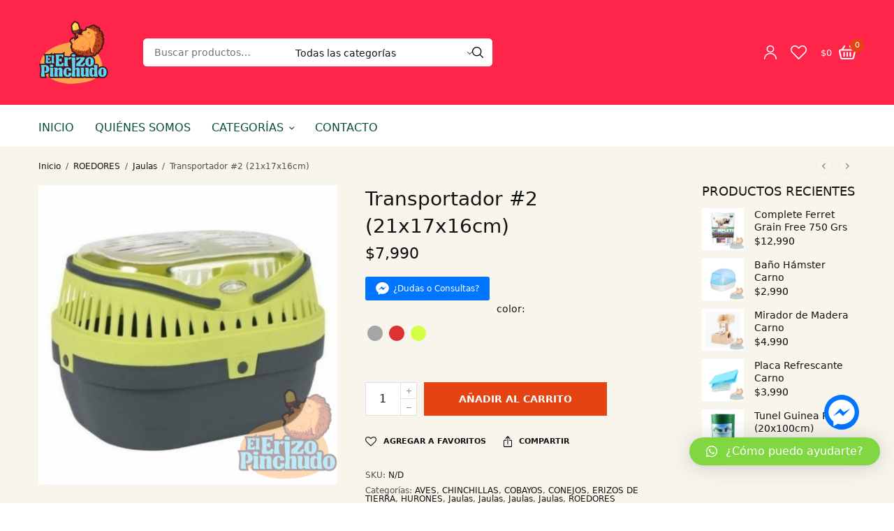

--- FILE ---
content_type: text/html; charset=UTF-8
request_url: https://www.elerizopinchudo.cl/producto/transportador-2-21x17x16cm/
body_size: 27729
content:
<!doctype html>
<html lang="es">
<head>
	<meta charset="UTF-8" />
	<meta name="viewport" content="width=device-width, initial-scale=1, maximum-scale=1, user-scalable=no, viewport-fit=cover">
	<link rel="profile" href="https://gmpg.org/xfn/11">
	<link rel="pingback" href="https://www.elerizopinchudo.cl/xmlrpc.php">
					<script>document.documentElement.className = document.documentElement.className + ' yes-js js_active js'</script>
			<title>Transportador #2 (21x17x16cm) &#8211; El Erizo Pinchudo</title>
<meta name='robots' content='max-image-preview:large' />
<script>window._wca = window._wca || [];</script>
<link rel='dns-prefetch' href='//stats.wp.com' />
<link rel='dns-prefetch' href='//use.fontawesome.com' />
<link rel='dns-prefetch' href='//c0.wp.com' />
<link rel="alternate" type="application/rss+xml" title="El Erizo Pinchudo &raquo; Feed" href="https://www.elerizopinchudo.cl/feed/" />
<link rel="alternate" type="application/rss+xml" title="El Erizo Pinchudo &raquo; Feed de los comentarios" href="https://www.elerizopinchudo.cl/comments/feed/" />
<link rel="alternate" type="application/rss+xml" title="El Erizo Pinchudo &raquo; Comentario Transportador #2 (21x17x16cm) del feed" href="https://www.elerizopinchudo.cl/producto/transportador-2-21x17x16cm/feed/" />
<script type="text/javascript">
/* <![CDATA[ */
window._wpemojiSettings = {"baseUrl":"https:\/\/s.w.org\/images\/core\/emoji\/14.0.0\/72x72\/","ext":".png","svgUrl":"https:\/\/s.w.org\/images\/core\/emoji\/14.0.0\/svg\/","svgExt":".svg","source":{"concatemoji":"https:\/\/www.elerizopinchudo.cl\/wp-includes\/js\/wp-emoji-release.min.js?ver=6.4.7"}};
/*! This file is auto-generated */
!function(i,n){var o,s,e;function c(e){try{var t={supportTests:e,timestamp:(new Date).valueOf()};sessionStorage.setItem(o,JSON.stringify(t))}catch(e){}}function p(e,t,n){e.clearRect(0,0,e.canvas.width,e.canvas.height),e.fillText(t,0,0);var t=new Uint32Array(e.getImageData(0,0,e.canvas.width,e.canvas.height).data),r=(e.clearRect(0,0,e.canvas.width,e.canvas.height),e.fillText(n,0,0),new Uint32Array(e.getImageData(0,0,e.canvas.width,e.canvas.height).data));return t.every(function(e,t){return e===r[t]})}function u(e,t,n){switch(t){case"flag":return n(e,"\ud83c\udff3\ufe0f\u200d\u26a7\ufe0f","\ud83c\udff3\ufe0f\u200b\u26a7\ufe0f")?!1:!n(e,"\ud83c\uddfa\ud83c\uddf3","\ud83c\uddfa\u200b\ud83c\uddf3")&&!n(e,"\ud83c\udff4\udb40\udc67\udb40\udc62\udb40\udc65\udb40\udc6e\udb40\udc67\udb40\udc7f","\ud83c\udff4\u200b\udb40\udc67\u200b\udb40\udc62\u200b\udb40\udc65\u200b\udb40\udc6e\u200b\udb40\udc67\u200b\udb40\udc7f");case"emoji":return!n(e,"\ud83e\udef1\ud83c\udffb\u200d\ud83e\udef2\ud83c\udfff","\ud83e\udef1\ud83c\udffb\u200b\ud83e\udef2\ud83c\udfff")}return!1}function f(e,t,n){var r="undefined"!=typeof WorkerGlobalScope&&self instanceof WorkerGlobalScope?new OffscreenCanvas(300,150):i.createElement("canvas"),a=r.getContext("2d",{willReadFrequently:!0}),o=(a.textBaseline="top",a.font="600 32px Arial",{});return e.forEach(function(e){o[e]=t(a,e,n)}),o}function t(e){var t=i.createElement("script");t.src=e,t.defer=!0,i.head.appendChild(t)}"undefined"!=typeof Promise&&(o="wpEmojiSettingsSupports",s=["flag","emoji"],n.supports={everything:!0,everythingExceptFlag:!0},e=new Promise(function(e){i.addEventListener("DOMContentLoaded",e,{once:!0})}),new Promise(function(t){var n=function(){try{var e=JSON.parse(sessionStorage.getItem(o));if("object"==typeof e&&"number"==typeof e.timestamp&&(new Date).valueOf()<e.timestamp+604800&&"object"==typeof e.supportTests)return e.supportTests}catch(e){}return null}();if(!n){if("undefined"!=typeof Worker&&"undefined"!=typeof OffscreenCanvas&&"undefined"!=typeof URL&&URL.createObjectURL&&"undefined"!=typeof Blob)try{var e="postMessage("+f.toString()+"("+[JSON.stringify(s),u.toString(),p.toString()].join(",")+"));",r=new Blob([e],{type:"text/javascript"}),a=new Worker(URL.createObjectURL(r),{name:"wpTestEmojiSupports"});return void(a.onmessage=function(e){c(n=e.data),a.terminate(),t(n)})}catch(e){}c(n=f(s,u,p))}t(n)}).then(function(e){for(var t in e)n.supports[t]=e[t],n.supports.everything=n.supports.everything&&n.supports[t],"flag"!==t&&(n.supports.everythingExceptFlag=n.supports.everythingExceptFlag&&n.supports[t]);n.supports.everythingExceptFlag=n.supports.everythingExceptFlag&&!n.supports.flag,n.DOMReady=!1,n.readyCallback=function(){n.DOMReady=!0}}).then(function(){return e}).then(function(){var e;n.supports.everything||(n.readyCallback(),(e=n.source||{}).concatemoji?t(e.concatemoji):e.wpemoji&&e.twemoji&&(t(e.twemoji),t(e.wpemoji)))}))}((window,document),window._wpemojiSettings);
/* ]]> */
</script>
<style id='wp-emoji-styles-inline-css' type='text/css'>

	img.wp-smiley, img.emoji {
		display: inline !important;
		border: none !important;
		box-shadow: none !important;
		height: 1em !important;
		width: 1em !important;
		margin: 0 0.07em !important;
		vertical-align: -0.1em !important;
		background: none !important;
		padding: 0 !important;
	}
</style>
<link rel='stylesheet' id='wp-block-library-css' href='https://c0.wp.com/c/6.4.7/wp-includes/css/dist/block-library/style.min.css' type='text/css' media='all' />
<style id='wp-block-library-inline-css' type='text/css'>
.has-text-align-justify{text-align:justify;}
</style>
<link rel='stylesheet' id='mediaelement-css' href='https://c0.wp.com/c/6.4.7/wp-includes/js/mediaelement/mediaelementplayer-legacy.min.css' type='text/css' media='all' />
<link rel='stylesheet' id='wp-mediaelement-css' href='https://c0.wp.com/c/6.4.7/wp-includes/js/mediaelement/wp-mediaelement.min.css' type='text/css' media='all' />
<style id='classic-theme-styles-inline-css' type='text/css'>
/*! This file is auto-generated */
.wp-block-button__link{color:#fff;background-color:#32373c;border-radius:9999px;box-shadow:none;text-decoration:none;padding:calc(.667em + 2px) calc(1.333em + 2px);font-size:1.125em}.wp-block-file__button{background:#32373c;color:#fff;text-decoration:none}
</style>
<style id='global-styles-inline-css' type='text/css'>
body{--wp--preset--color--black: #000000;--wp--preset--color--cyan-bluish-gray: #abb8c3;--wp--preset--color--white: #ffffff;--wp--preset--color--pale-pink: #f78da7;--wp--preset--color--vivid-red: #cf2e2e;--wp--preset--color--luminous-vivid-orange: #ff6900;--wp--preset--color--luminous-vivid-amber: #fcb900;--wp--preset--color--light-green-cyan: #7bdcb5;--wp--preset--color--vivid-green-cyan: #00d084;--wp--preset--color--pale-cyan-blue: #8ed1fc;--wp--preset--color--vivid-cyan-blue: #0693e3;--wp--preset--color--vivid-purple: #9b51e0;--wp--preset--color--thb-accent: #e54412;--wp--preset--gradient--vivid-cyan-blue-to-vivid-purple: linear-gradient(135deg,rgba(6,147,227,1) 0%,rgb(155,81,224) 100%);--wp--preset--gradient--light-green-cyan-to-vivid-green-cyan: linear-gradient(135deg,rgb(122,220,180) 0%,rgb(0,208,130) 100%);--wp--preset--gradient--luminous-vivid-amber-to-luminous-vivid-orange: linear-gradient(135deg,rgba(252,185,0,1) 0%,rgba(255,105,0,1) 100%);--wp--preset--gradient--luminous-vivid-orange-to-vivid-red: linear-gradient(135deg,rgba(255,105,0,1) 0%,rgb(207,46,46) 100%);--wp--preset--gradient--very-light-gray-to-cyan-bluish-gray: linear-gradient(135deg,rgb(238,238,238) 0%,rgb(169,184,195) 100%);--wp--preset--gradient--cool-to-warm-spectrum: linear-gradient(135deg,rgb(74,234,220) 0%,rgb(151,120,209) 20%,rgb(207,42,186) 40%,rgb(238,44,130) 60%,rgb(251,105,98) 80%,rgb(254,248,76) 100%);--wp--preset--gradient--blush-light-purple: linear-gradient(135deg,rgb(255,206,236) 0%,rgb(152,150,240) 100%);--wp--preset--gradient--blush-bordeaux: linear-gradient(135deg,rgb(254,205,165) 0%,rgb(254,45,45) 50%,rgb(107,0,62) 100%);--wp--preset--gradient--luminous-dusk: linear-gradient(135deg,rgb(255,203,112) 0%,rgb(199,81,192) 50%,rgb(65,88,208) 100%);--wp--preset--gradient--pale-ocean: linear-gradient(135deg,rgb(255,245,203) 0%,rgb(182,227,212) 50%,rgb(51,167,181) 100%);--wp--preset--gradient--electric-grass: linear-gradient(135deg,rgb(202,248,128) 0%,rgb(113,206,126) 100%);--wp--preset--gradient--midnight: linear-gradient(135deg,rgb(2,3,129) 0%,rgb(40,116,252) 100%);--wp--preset--font-size--small: 13px;--wp--preset--font-size--medium: 20px;--wp--preset--font-size--large: 36px;--wp--preset--font-size--x-large: 42px;--wp--preset--spacing--20: 0.44rem;--wp--preset--spacing--30: 0.67rem;--wp--preset--spacing--40: 1rem;--wp--preset--spacing--50: 1.5rem;--wp--preset--spacing--60: 2.25rem;--wp--preset--spacing--70: 3.38rem;--wp--preset--spacing--80: 5.06rem;--wp--preset--shadow--natural: 6px 6px 9px rgba(0, 0, 0, 0.2);--wp--preset--shadow--deep: 12px 12px 50px rgba(0, 0, 0, 0.4);--wp--preset--shadow--sharp: 6px 6px 0px rgba(0, 0, 0, 0.2);--wp--preset--shadow--outlined: 6px 6px 0px -3px rgba(255, 255, 255, 1), 6px 6px rgba(0, 0, 0, 1);--wp--preset--shadow--crisp: 6px 6px 0px rgba(0, 0, 0, 1);}:where(.is-layout-flex){gap: 0.5em;}:where(.is-layout-grid){gap: 0.5em;}body .is-layout-flow > .alignleft{float: left;margin-inline-start: 0;margin-inline-end: 2em;}body .is-layout-flow > .alignright{float: right;margin-inline-start: 2em;margin-inline-end: 0;}body .is-layout-flow > .aligncenter{margin-left: auto !important;margin-right: auto !important;}body .is-layout-constrained > .alignleft{float: left;margin-inline-start: 0;margin-inline-end: 2em;}body .is-layout-constrained > .alignright{float: right;margin-inline-start: 2em;margin-inline-end: 0;}body .is-layout-constrained > .aligncenter{margin-left: auto !important;margin-right: auto !important;}body .is-layout-constrained > :where(:not(.alignleft):not(.alignright):not(.alignfull)){max-width: var(--wp--style--global--content-size);margin-left: auto !important;margin-right: auto !important;}body .is-layout-constrained > .alignwide{max-width: var(--wp--style--global--wide-size);}body .is-layout-flex{display: flex;}body .is-layout-flex{flex-wrap: wrap;align-items: center;}body .is-layout-flex > *{margin: 0;}body .is-layout-grid{display: grid;}body .is-layout-grid > *{margin: 0;}:where(.wp-block-columns.is-layout-flex){gap: 2em;}:where(.wp-block-columns.is-layout-grid){gap: 2em;}:where(.wp-block-post-template.is-layout-flex){gap: 1.25em;}:where(.wp-block-post-template.is-layout-grid){gap: 1.25em;}.has-black-color{color: var(--wp--preset--color--black) !important;}.has-cyan-bluish-gray-color{color: var(--wp--preset--color--cyan-bluish-gray) !important;}.has-white-color{color: var(--wp--preset--color--white) !important;}.has-pale-pink-color{color: var(--wp--preset--color--pale-pink) !important;}.has-vivid-red-color{color: var(--wp--preset--color--vivid-red) !important;}.has-luminous-vivid-orange-color{color: var(--wp--preset--color--luminous-vivid-orange) !important;}.has-luminous-vivid-amber-color{color: var(--wp--preset--color--luminous-vivid-amber) !important;}.has-light-green-cyan-color{color: var(--wp--preset--color--light-green-cyan) !important;}.has-vivid-green-cyan-color{color: var(--wp--preset--color--vivid-green-cyan) !important;}.has-pale-cyan-blue-color{color: var(--wp--preset--color--pale-cyan-blue) !important;}.has-vivid-cyan-blue-color{color: var(--wp--preset--color--vivid-cyan-blue) !important;}.has-vivid-purple-color{color: var(--wp--preset--color--vivid-purple) !important;}.has-black-background-color{background-color: var(--wp--preset--color--black) !important;}.has-cyan-bluish-gray-background-color{background-color: var(--wp--preset--color--cyan-bluish-gray) !important;}.has-white-background-color{background-color: var(--wp--preset--color--white) !important;}.has-pale-pink-background-color{background-color: var(--wp--preset--color--pale-pink) !important;}.has-vivid-red-background-color{background-color: var(--wp--preset--color--vivid-red) !important;}.has-luminous-vivid-orange-background-color{background-color: var(--wp--preset--color--luminous-vivid-orange) !important;}.has-luminous-vivid-amber-background-color{background-color: var(--wp--preset--color--luminous-vivid-amber) !important;}.has-light-green-cyan-background-color{background-color: var(--wp--preset--color--light-green-cyan) !important;}.has-vivid-green-cyan-background-color{background-color: var(--wp--preset--color--vivid-green-cyan) !important;}.has-pale-cyan-blue-background-color{background-color: var(--wp--preset--color--pale-cyan-blue) !important;}.has-vivid-cyan-blue-background-color{background-color: var(--wp--preset--color--vivid-cyan-blue) !important;}.has-vivid-purple-background-color{background-color: var(--wp--preset--color--vivid-purple) !important;}.has-black-border-color{border-color: var(--wp--preset--color--black) !important;}.has-cyan-bluish-gray-border-color{border-color: var(--wp--preset--color--cyan-bluish-gray) !important;}.has-white-border-color{border-color: var(--wp--preset--color--white) !important;}.has-pale-pink-border-color{border-color: var(--wp--preset--color--pale-pink) !important;}.has-vivid-red-border-color{border-color: var(--wp--preset--color--vivid-red) !important;}.has-luminous-vivid-orange-border-color{border-color: var(--wp--preset--color--luminous-vivid-orange) !important;}.has-luminous-vivid-amber-border-color{border-color: var(--wp--preset--color--luminous-vivid-amber) !important;}.has-light-green-cyan-border-color{border-color: var(--wp--preset--color--light-green-cyan) !important;}.has-vivid-green-cyan-border-color{border-color: var(--wp--preset--color--vivid-green-cyan) !important;}.has-pale-cyan-blue-border-color{border-color: var(--wp--preset--color--pale-cyan-blue) !important;}.has-vivid-cyan-blue-border-color{border-color: var(--wp--preset--color--vivid-cyan-blue) !important;}.has-vivid-purple-border-color{border-color: var(--wp--preset--color--vivid-purple) !important;}.has-vivid-cyan-blue-to-vivid-purple-gradient-background{background: var(--wp--preset--gradient--vivid-cyan-blue-to-vivid-purple) !important;}.has-light-green-cyan-to-vivid-green-cyan-gradient-background{background: var(--wp--preset--gradient--light-green-cyan-to-vivid-green-cyan) !important;}.has-luminous-vivid-amber-to-luminous-vivid-orange-gradient-background{background: var(--wp--preset--gradient--luminous-vivid-amber-to-luminous-vivid-orange) !important;}.has-luminous-vivid-orange-to-vivid-red-gradient-background{background: var(--wp--preset--gradient--luminous-vivid-orange-to-vivid-red) !important;}.has-very-light-gray-to-cyan-bluish-gray-gradient-background{background: var(--wp--preset--gradient--very-light-gray-to-cyan-bluish-gray) !important;}.has-cool-to-warm-spectrum-gradient-background{background: var(--wp--preset--gradient--cool-to-warm-spectrum) !important;}.has-blush-light-purple-gradient-background{background: var(--wp--preset--gradient--blush-light-purple) !important;}.has-blush-bordeaux-gradient-background{background: var(--wp--preset--gradient--blush-bordeaux) !important;}.has-luminous-dusk-gradient-background{background: var(--wp--preset--gradient--luminous-dusk) !important;}.has-pale-ocean-gradient-background{background: var(--wp--preset--gradient--pale-ocean) !important;}.has-electric-grass-gradient-background{background: var(--wp--preset--gradient--electric-grass) !important;}.has-midnight-gradient-background{background: var(--wp--preset--gradient--midnight) !important;}.has-small-font-size{font-size: var(--wp--preset--font-size--small) !important;}.has-medium-font-size{font-size: var(--wp--preset--font-size--medium) !important;}.has-large-font-size{font-size: var(--wp--preset--font-size--large) !important;}.has-x-large-font-size{font-size: var(--wp--preset--font-size--x-large) !important;}
.wp-block-navigation a:where(:not(.wp-element-button)){color: inherit;}
:where(.wp-block-post-template.is-layout-flex){gap: 1.25em;}:where(.wp-block-post-template.is-layout-grid){gap: 1.25em;}
:where(.wp-block-columns.is-layout-flex){gap: 2em;}:where(.wp-block-columns.is-layout-grid){gap: 2em;}
.wp-block-pullquote{font-size: 1.5em;line-height: 1.6;}
</style>
<link rel='stylesheet' id='rs-plugin-settings-css' href='https://www.elerizopinchudo.cl/wp-content/plugins/revslider/public/assets/css/settings.css?ver=5.4.8.3' type='text/css' media='all' />
<style id='rs-plugin-settings-inline-css' type='text/css'>
#rs-demo-id {}
</style>
<link rel='stylesheet' id='wc-chilean-bundle-css' href='https://www.elerizopinchudo.cl/wp-content/plugins/rut-chileno-con-validacion/public/css/wc-chilean-bundle-public.css?ver=1.1.0' type='text/css' media='all' />
<link rel='stylesheet' id='photoswipe-css' href='https://c0.wp.com/p/woocommerce/8.6.3/assets/css/photoswipe/photoswipe.min.css' type='text/css' media='all' />
<link rel='stylesheet' id='photoswipe-default-skin-css' href='https://c0.wp.com/p/woocommerce/8.6.3/assets/css/photoswipe/default-skin/default-skin.min.css' type='text/css' media='all' />
<style id='woocommerce-inline-inline-css' type='text/css'>
.woocommerce form .form-row .required { visibility: visible; }
</style>
<link rel='stylesheet' id='wcct_public_css-css' href='https://www.elerizopinchudo.cl/wp-content/plugins/finale-woocommerce-sales-countdown-timer-discount/assets/css/wcct_combined.min.css?ver=2.13.0' type='text/css' media='all' />
<link rel='stylesheet' id='thb-app-css' href='https://www.elerizopinchudo.cl/wp-content/themes/peakshops/assets/css/app.css?ver=1.2.1' type='text/css' media='all' />
<style id='thb-app-inline-css' type='text/css'>
.logo-holder .logolink .logoimg {max-height:100px;}.logo-holder .logolink .logoimg[src$=".svg"] {max-height:100%;height:100px;}@media screen and (max-width:1067px) {.header .logo-holder .logolink .logoimg {max-height:46px;}.header .logo-holder .logolink .logoimg[src$=".svg"] {max-height:100%;height:46px;}}@media screen and (min-width:1068px) {.header.fixed .logo-holder .logolink .logoimg {max-height:46px;}.header.fixed .logo-holder .logolink .logoimg[src$=".svg"] {max-height:100%;height:46px;}}@media screen and (min-width:1068px) {.header:not(.fixed) .header-logo-row {padding-top:25px;padding-bottom:25px;}}h1, h2, h3, h4, h5, h6,.h1, .h2, .h3, .h4, .h5, .h6 {}body {}.thb-full-menu {}.thb-mobile-menu,.thb-secondary-menu {}em {}label {}input[type="submit"],submit,.button,.btn,.btn-block,.btn-text,.vc_btn3 {}.widget .thb-widget-title {}.thb-full-menu>.menu-item>a {font-size:16px;}.thb-full-menu .menu-item .sub-menu .menu-item a {font-weight:300;}.thb-secondary-area .thb-secondary-item,.thb-cart-amount .amount {}.thb-mobile-menu>li>a {}.thb-mobile-menu .sub-menu a {}#mobile-menu .thb-secondary-menu a {}#mobile-menu .side-panel-inner .mobile-menu-bottom .menu-footer {}#mobile-menu .side-panel-inner .mobile-menu-bottom .thb-social-links-container {}.widget .thb-widget-title {font-weight:400;font-size:18px;}.footer .widget .thb-widget-title {font-weight:400;font-size:18px;}.footer .widget,.footer .widget p {}.subfooter .thb-full-menu>.menu-item>a {}.subfooter p {}.subfooter .thb-social-links-container {}#wrapper [role=main] {background-color:#f8f5ed !important;}.subheader {background-color:#02432e !important;}.header:not(.fixed) {background-color:#ff244a !important;}.header.fixed {background-color:#074e37 !important;}.header:not(.fixed) .header-menu-row {background-color:#ffffff !important;background-repeat:repeat-x !important;background-position:center top !important;background-size:contain !important;}.footer {background-color:#074e37 !important;}.subfooter {background-color:#074e37 !important;}#mobile-menu,#mobile-menu .side-panel-header {background-color:#e34522 !important;}a:hover,h1 small, h2 small, h3 small, h4 small, h5 small, h6 small,h1 small a, h2 small a, h3 small a, h4 small a, h5 small a, h6 small a,.thb-full-menu .menu-item.menu-item-has-children.menu-item-mega-parent > .sub-menu > li.mega-menu-title > a,.thb-full-menu .menu-item.menu-item-has-children.menu-item-mega-parent > .sub-menu > li.menu-item-has-children > .sub-menu > li.title-item > a,.thb-dropdown-color-dark .thb-full-menu .sub-menu li a:hover,.thb-full-menu .sub-menu li.title-item > a,.post .thb-read-more,.post-detail .thb-article-nav .thb-article-nav-post:hover span,.post-detail .thb-article-nav .thb-article-nav-post:hover strong,.commentlist .comment .reply,.commentlist .review .reply,.star-rating > span:before, .comment-form-rating p.stars > span:before,.comment-form-rating p.stars:hover a, .comment-form-rating p.stars.selected a,.widget ul a:hover,.widget.widget_nav_menu li.active > a,.widget.widget_nav_menu li.active > .thb-arrow,.widget.widget_nav_menu li.active > .count, .widget.widget_pages li.active > a,.widget.widget_pages li.active > .thb-arrow,.widget.widget_pages li.active > .count, .widget.widget_meta li.active > a,.widget.widget_meta li.active > .thb-arrow,.widget.widget_meta li.active > .count, .widget.widget_product_categories li.active > a,.widget.widget_product_categories li.active > .thb-arrow,.widget.widget_product_categories li.active > .count,.has-thb-accent-color,.has-thb-accent-color p,.wp-block-button .wp-block-button__link.has-thb-accent-color,.wp-block-button .wp-block-button__link.has-thb-accent-color p,input[type="submit"].white:hover,.button.white:hover,.btn.white:hover,.thb-social-links-container.style3 .thb-social-link,.thb_title .thb_title_link,.thb-tabs.style3 .thb-tab-menu .vc_tta-panel-heading a.active,.thb-page-menu li:hover a, .thb-page-menu li.current_page_item a,.thb-page-menu.style0 li:hover a, .thb-page-menu.style0 li.current_page_item a,.thb-testimonials.style7 .testimonial-author cite,.thb-testimonials.style7 .testimonial-author span,.thb-iconbox.top.type5 .iconbox-content .thb-read-more,.thb-autotype .thb-autotype-entry,.thb-pricing-table.style2 .pricing-container .thb_pricing_head .thb-price,.thb-menu-item .thb-menu-item-parent .thb-menu-title h6,.thb-filter-bar .thb-products-per-page a.active,.products .product .woocommerce-loop-product__title a:hover,.products .product .product-category,.products .product .product-category a,.products .product.thb-listing-button-style4 .thb_transform_price .button,.products .product-category:hover h2,.thb-product-detail .product-information .woocommerce-product-rating .woocommerce-review-link,.thb-product-detail .variations_form .reset_variations,.thb-product-tabs.thb-product-tabs-style3 .wc-tabs li.active a,.woocommerce-account .woocommerce-MyAccount-navigation .is-active a,.thb-checkout-toggle a,.woocommerce-terms-and-conditions-wrapper .woocommerce-privacy-policy-text a,.woocommerce-terms-and-conditions-wrapper label a,.subfooter.dark a:hover{color:#e54412;}.thb-secondary-area .thb-secondary-item .count,.post.style4 h3:after,.tag-cloud-link:hover, .post-detail .thb-article-tags a:hover,.has-thb-accent-background-color,.wp-block-button .wp-block-button__link.has-thb-accent-background-color,input[type="submit"]:not(.white):not(.style2):hover,.button:not(.white):not(.style2):hover,.btn:not(.white):not(.style2):hover,input[type="submit"].grey:hover,.button.grey:hover,.btn.grey:hover,input[type="submit"].accent:not(.style2), input[type="submit"].alt:not(.style2),.button.accent:not(.style2),.button.alt:not(.style2),.btn.accent:not(.style2),.btn.alt:not(.style2),.btn-text.style3 .circle-btn,.thb-slider.thb-carousel.thb-slider-style3 .thb-slide .thb-slide-content-inner, .thb-slider.thb-carousel.thb-slider-style5 .thb-slide .thb-slide-content-inner,.thb-inner-buttons .btn-text-regular.style2.accent:after,.thb-page-menu.style1 li:hover a, .thb-page-menu.style1 li.current_page_item a,.thb-client-row.thb-opacity.with-accent .thb-client:hover,.thb-client-row .style4 .accent-color,.thb-progressbar .thb-progress span,.thb-product-icon:hover, .thb-product-icon.exists,.products .product-category.thb-category-style3 .thb-category-link:after,.products .product-category.thb-category-style4:hover .woocommerce-loop-category__title:after,.products .product-category.thb-category-style6 .thb-category-link:hover .woocommerce-loop-category__title,.thb-product-nav .thb-product-nav-button:hover .product-nav-link,#scroll_to_top:hover,.products .product.thb-listing-button-style5 .thb-addtocart-with-quantity .button.accent {background-color:#e54412;}input[type="submit"].accent:not(.white):not(.style2):hover, input[type="submit"].alt:not(.white):not(.style2):hover,.button.accent:not(.white):not(.style2):hover,.button.alt:not(.white):not(.style2):hover,.btn.accent:not(.white):not(.style2):hover,.btn.alt:not(.white):not(.style2):hover {background-color:#ce3d10;}.thb-checkout-toggle {background-color:rgba(229,68,18, 0.1);border-color:rgba(229,68,18, 0.3);}input[type="submit"].style2.accent,.button.style2.accent,.btn.style2.accent,.thb-social-links-container.style3 .thb-social-link,.thb-inner-buttons .btn-text-regular.accent,.thb-page-menu.style1 li:hover a, .thb-page-menu.style1 li.current_page_item a,.thb-client-row.has-border.thb-opacity.with-accent .thb-client:hover,.thb-pricing-table.style1 .thb-pricing-column.highlight-true .pricing-container,.thb-hotspot-container .thb-hotspot.pin-accent,.thb-product-nav .thb-product-nav-button:hover .product-nav-link,#scroll_to_top:hover {border-color:#e54412;}.thb-tabs.style4 .thb-tab-menu .vc_tta-panel-heading a.active,.thb-page-menu.style1 li:hover + li a, .thb-page-menu.style1 li.current_page_item + li a,.thb-iconbox.top.type5,.thb-product-detail.thb-product-sticky,.thb-product-tabs.thb-product-tabs-style4 .wc-tabs li.active {border-top-color:#e54412;}.post .thb-read-more svg,.post .thb-read-more svg .bar,.commentlist .comment .reply svg path,.commentlist .review .reply svg path,.btn-text.style4 .arrow svg:first-child,.thb_title .thb_title_link svg,.thb_title .thb_title_link svg .bar,.thb-iconbox.top.type5 .iconbox-content .thb-read-more svg,.thb-iconbox.top.type5 .iconbox-content .thb-read-more svg .bar {fill:#e54412;}.thb_title.style10 .thb_title_icon svg path,.thb_title.style10 .thb_title_icon svg circle,.thb_title.style10 .thb_title_icon svg rect,.thb_title.style10 .thb_title_icon svg ellipse,.products .product.thb-listing-button-style3 .product-thumbnail .button.black:hover svg,.products .product.thb-listing-button-style3 .product-thumbnail .button.accent svg,.thb-testimonials.style10 .slick-dots li .text_bullet svg path {stroke:#e54412;}.thb-tabs.style1 .vc_tta-panel-heading a.active, .thb-tabs.style2 .vc_tta-panel-heading a.active,.thb-product-tabs.thb-product-tabs-style1 .wc-tabs li.active a, .thb-product-tabs.thb-product-tabs-style2 .wc-tabs li.active a {color:#e54412;-moz-box-shadow:inset 0 -3px 0 0 #e54412;-webkit-box-shadow:inset 0 -3px 0 0 #e54412;box-shadow:inset 0 -3px 0 0 #e54412;}.thb-full-menu>li> a { color:#074e37; }.thb-full-menu>li> a:hover { color:#e54412; }.header.dark-header .thb-full-menu>.menu-item> a { color:#074e37; }.header.dark-header .thb-full-menu>.menu-item> a:hover { color:#e54412; }.price ins, .price .amount,.thb-cart-amount .amount,.product_list_widget .amount {color:#0a0a0a;}.badge.new {background:#ff0044;}.badge.new.style5:after {border-right-color:#ff0044;}.badge.onsale {background:#ff0044;}.badge.onsale.style5:after {border-right-color:#ff0044;}.badge.outofstock {background:#dd3333;}.badge.outofstock.style5:after {border-right-color:#dd3333;}.thb-woocommerce-header.style1 .thb-shop-title,.thb-woocommerce-header.style2 .thb-shop-title,.thb-woocommerce-header.style3 .thb-shop-title {}.products .product .woocommerce-loop-product__title {font-size:24px;}.products .product .amount {font-size:15px;}.products .product .product-category {}.products .product .product-excerpt {}.products .product .button {}.thb-product-detail .product-information h1 {font-size:28px;}.thb-product-detail .product-information .price .amount {}.thb-product-detail .product-information .entry-summary .woocommerce-product-details__short-description {}@media screen and (min-width:768px) {.thb-secondary-area .thb-secondary-item svg {height:20px;}}.footer {margin-top:20px;}.footer {padding-top:0px;padding-bottom:0px;}.subfooter {padding-top:0px;}@media screen and (min-width:1068px) {h1,.h1 {font-weight:400;}}h1,.h1 {}@media screen and (min-width:1068px) {h2 {font-weight:400;}}h2 {}@media screen and (min-width:1068px) {h3 {font-weight:400;}}h3 {}@media screen and (min-width:1068px) {h4 {font-weight:400;}}h4 {}@media screen and (min-width:1068px) {h5 {font-weight:400;}}h5 {}h6 {font-weight:400;}.page-id-1398 #wrapper div[role="main"],.postid-1398 #wrapper div[role="main"] {}.thb_title.style12 h2 {font-size:34px;font-weight:400;}.footer.dark+.subfooter.dark:after {background:transparent;}.products .product.thb-listing-style2 .thb-product-inner-wrapper {background:#fff;}.products .product-category.thb-category-style6 .thb-category-link .woocommerce-loop-category__title {font-size:16px;color:#e54412;text-transform:uppercase;}.thb-posts-shortcode .post {border-radius:10px;overflow:hidden;}.products .product-category .thb-category-link {border-radius:10px;overflow:hidden;}.products .product-category.thb-category-style6 .thb-category-link .woocommerce-loop-category__title,.thb-quantity-style2 .products .product.thb-listing-button-style5 .thb-addtocart-with-quantity div.quantity {border-radius:5px;}.products .product.thb-listing-style2 .product-thumbnail img {border-radius:5px 5px 0 0;}.products .product.thb-listing-style2 .thb-product-inner-wrapper {border-radius:10px;}.thb_image_link>a:hover img {transform:scale(1,1);opacity:1;}.thb-label {padding:16px 12px;}.footer-bar-background.row {background-size:contain !important;background-position:center top !important;background-repeat:repeat-x !important;}@media only screen and (min-width:1068px) {.header.style1 .header-menu-row {padding-top:15px;}}@media only screen and (min-width:1068px) {.post.style5 .post-content-inner {padding:15px 0px 12px 30px;}@media only screen and (min-width:736px) {.products .product.thb-listing-style2 .thb-product-inner-wrapper .thb-product-inner-content {padding:30px;}.products .product .woocommerce-loop-product__title {margin-bottom:10px;}.products .product .price {margin-bottom:20px;}.subheader .thb-full-menu>.menu-item>a,.subheader {font-size:13px;font-weight:300;}
</style>
<link rel='stylesheet' id='thb-style-css' href='https://www.elerizopinchudo.cl/wp-content/themes/peakshops/style.css?ver=1.2.1' type='text/css' media='all' />
<link rel='stylesheet' id='font-awesome-official-css' href='https://use.fontawesome.com/releases/v5.14.0/css/all.css' type='text/css' media='all' integrity="sha384-HzLeBuhoNPvSl5KYnjx0BT+WB0QEEqLprO+NBkkk5gbc67FTaL7XIGa2w1L0Xbgc" crossorigin="anonymous" />
<link rel='stylesheet' id='qlwapp-css' href='https://www.elerizopinchudo.cl/wp-content/plugins/wp-whatsapp-chat/assets/frontend/css/qlwapp.min.css?ver=4.6.9' type='text/css' media='all' />
<link rel='stylesheet' id='cwginstock_frontend_css-css' href='https://www.elerizopinchudo.cl/wp-content/plugins/back-in-stock-notifier-for-woocommerce/assets/css/frontend.min.css?ver=5.2.0' type='text/css' media='' />
<link rel='stylesheet' id='cwginstock_bootstrap-css' href='https://www.elerizopinchudo.cl/wp-content/plugins/back-in-stock-notifier-for-woocommerce/assets/css/bootstrap.min.css?ver=5.2.0' type='text/css' media='' />
<link rel='stylesheet' id='font-awesome-official-v4shim-css' href='https://use.fontawesome.com/releases/v5.14.0/css/v4-shims.css' type='text/css' media='all' integrity="sha384-9aKO2QU3KETrRCCXFbhLK16iRd15nC+OYEmpVb54jY8/CEXz/GVRsnM73wcbYw+m" crossorigin="anonymous" />
<style id='font-awesome-official-v4shim-inline-css' type='text/css'>
@font-face {
font-family: "FontAwesome";
src: url("https://use.fontawesome.com/releases/v5.14.0/webfonts/fa-brands-400.eot"),
		url("https://use.fontawesome.com/releases/v5.14.0/webfonts/fa-brands-400.eot?#iefix") format("embedded-opentype"),
		url("https://use.fontawesome.com/releases/v5.14.0/webfonts/fa-brands-400.woff2") format("woff2"),
		url("https://use.fontawesome.com/releases/v5.14.0/webfonts/fa-brands-400.woff") format("woff"),
		url("https://use.fontawesome.com/releases/v5.14.0/webfonts/fa-brands-400.ttf") format("truetype"),
		url("https://use.fontawesome.com/releases/v5.14.0/webfonts/fa-brands-400.svg#fontawesome") format("svg");
}

@font-face {
font-family: "FontAwesome";
src: url("https://use.fontawesome.com/releases/v5.14.0/webfonts/fa-solid-900.eot"),
		url("https://use.fontawesome.com/releases/v5.14.0/webfonts/fa-solid-900.eot?#iefix") format("embedded-opentype"),
		url("https://use.fontawesome.com/releases/v5.14.0/webfonts/fa-solid-900.woff2") format("woff2"),
		url("https://use.fontawesome.com/releases/v5.14.0/webfonts/fa-solid-900.woff") format("woff"),
		url("https://use.fontawesome.com/releases/v5.14.0/webfonts/fa-solid-900.ttf") format("truetype"),
		url("https://use.fontawesome.com/releases/v5.14.0/webfonts/fa-solid-900.svg#fontawesome") format("svg");
}

@font-face {
font-family: "FontAwesome";
src: url("https://use.fontawesome.com/releases/v5.14.0/webfonts/fa-regular-400.eot"),
		url("https://use.fontawesome.com/releases/v5.14.0/webfonts/fa-regular-400.eot?#iefix") format("embedded-opentype"),
		url("https://use.fontawesome.com/releases/v5.14.0/webfonts/fa-regular-400.woff2") format("woff2"),
		url("https://use.fontawesome.com/releases/v5.14.0/webfonts/fa-regular-400.woff") format("woff"),
		url("https://use.fontawesome.com/releases/v5.14.0/webfonts/fa-regular-400.ttf") format("truetype"),
		url("https://use.fontawesome.com/releases/v5.14.0/webfonts/fa-regular-400.svg#fontawesome") format("svg");
unicode-range: U+F004-F005,U+F007,U+F017,U+F022,U+F024,U+F02E,U+F03E,U+F044,U+F057-F059,U+F06E,U+F070,U+F075,U+F07B-F07C,U+F080,U+F086,U+F089,U+F094,U+F09D,U+F0A0,U+F0A4-F0A7,U+F0C5,U+F0C7-F0C8,U+F0E0,U+F0EB,U+F0F3,U+F0F8,U+F0FE,U+F111,U+F118-F11A,U+F11C,U+F133,U+F144,U+F146,U+F14A,U+F14D-F14E,U+F150-F152,U+F15B-F15C,U+F164-F165,U+F185-F186,U+F191-F192,U+F1AD,U+F1C1-F1C9,U+F1CD,U+F1D8,U+F1E3,U+F1EA,U+F1F6,U+F1F9,U+F20A,U+F247-F249,U+F24D,U+F254-F25B,U+F25D,U+F267,U+F271-F274,U+F279,U+F28B,U+F28D,U+F2B5-F2B6,U+F2B9,U+F2BB,U+F2BD,U+F2C1-F2C2,U+F2D0,U+F2D2,U+F2DC,U+F2ED,U+F328,U+F358-F35B,U+F3A5,U+F3D1,U+F410,U+F4AD;
}
</style>
<link rel='stylesheet' id='jetpack_css-css' href='https://c0.wp.com/p/jetpack/11.0.2/css/jetpack.css' type='text/css' media='all' />
<link rel='stylesheet' id='popup-messenger-css' href='https://www.elerizopinchudo.cl/wp-content/plugins/facebook-messenger/frontend/css/popup.css?ver=1.0.0' type='text/css' media='all' />
<link rel='stylesheet' id='fbmsg-css' href='https://www.elerizopinchudo.cl/wp-content/plugins/facebook-messenger/frontend/css/style.css?ver=1.0.0' type='text/css' media='all' />
<script type="text/template" id="tmpl-variation-template">
	<div class="woocommerce-variation-description">{{{ data.variation.variation_description }}}</div>
	<div class="woocommerce-variation-price">{{{ data.variation.price_html }}}</div>
	<div class="woocommerce-variation-availability">{{{ data.variation.availability_html }}}</div>
</script>
<script type="text/template" id="tmpl-unavailable-variation-template">
	<p>Lo siento, este producto no está disponible. Por favor, elige otra combinación.</p>
</script>
<script type="text/javascript" src="https://c0.wp.com/c/6.4.7/wp-includes/js/jquery/jquery.min.js" id="jquery-core-js"></script>
<script type="text/javascript" src="https://c0.wp.com/c/6.4.7/wp-includes/js/jquery/jquery-migrate.min.js" id="jquery-migrate-js"></script>
<script type="text/javascript" src="https://www.elerizopinchudo.cl/wp-content/plugins/revslider/public/assets/js/jquery.themepunch.tools.min.js?ver=5.4.8.3" id="tp-tools-js"></script>
<script type="text/javascript" src="https://www.elerizopinchudo.cl/wp-content/plugins/revslider/public/assets/js/jquery.themepunch.revolution.min.js?ver=5.4.8.3" id="revmin-js"></script>
<script type="text/javascript" src="https://www.elerizopinchudo.cl/wp-content/plugins/rut-chileno-con-validacion/public/js/wc-chilean-bundle-public.js?ver=1.1.0" id="wc-chilean-bundle-js"></script>
<script type="text/javascript" src="https://c0.wp.com/p/woocommerce/8.6.3/assets/js/jquery-blockui/jquery.blockUI.min.js" id="jquery-blockui-js" data-wp-strategy="defer"></script>
<script type="text/javascript" id="wc-add-to-cart-js-extra">
/* <![CDATA[ */
var wc_add_to_cart_params = {"ajax_url":"\/wp-admin\/admin-ajax.php","wc_ajax_url":"\/?wc-ajax=%%endpoint%%","i18n_view_cart":"Ver carrito","cart_url":"https:\/\/www.elerizopinchudo.cl\/carrito\/","is_cart":"","cart_redirect_after_add":"no"};
/* ]]> */
</script>
<script type="text/javascript" src="https://c0.wp.com/p/woocommerce/8.6.3/assets/js/frontend/add-to-cart.min.js" id="wc-add-to-cart-js" defer="defer" data-wp-strategy="defer"></script>
<script type="text/javascript" src="https://c0.wp.com/p/woocommerce/8.6.3/assets/js/zoom/jquery.zoom.min.js" id="zoom-js" defer="defer" data-wp-strategy="defer"></script>
<script type="text/javascript" src="https://c0.wp.com/p/woocommerce/8.6.3/assets/js/photoswipe/photoswipe.min.js" id="photoswipe-js" defer="defer" data-wp-strategy="defer"></script>
<script type="text/javascript" src="https://c0.wp.com/p/woocommerce/8.6.3/assets/js/photoswipe/photoswipe-ui-default.min.js" id="photoswipe-ui-default-js" defer="defer" data-wp-strategy="defer"></script>
<script type="text/javascript" id="wc-single-product-js-extra">
/* <![CDATA[ */
var wc_single_product_params = {"i18n_required_rating_text":"Por favor elige una puntuaci\u00f3n","review_rating_required":"yes","flexslider":{"rtl":false,"animation":"slide","smoothHeight":true,"directionNav":false,"controlNav":"thumbnails","slideshow":false,"animationSpeed":500,"animationLoop":false,"allowOneSlide":false},"zoom_enabled":"1","zoom_options":[],"photoswipe_enabled":"1","photoswipe_options":{"shareEl":false,"closeOnScroll":false,"history":false,"hideAnimationDuration":0,"showAnimationDuration":0},"flexslider_enabled":""};
/* ]]> */
</script>
<script type="text/javascript" src="https://c0.wp.com/p/woocommerce/8.6.3/assets/js/frontend/single-product.min.js" id="wc-single-product-js" defer="defer" data-wp-strategy="defer"></script>
<script type="text/javascript" src="https://c0.wp.com/p/woocommerce/8.6.3/assets/js/js-cookie/js.cookie.min.js" id="js-cookie-js" defer="defer" data-wp-strategy="defer"></script>
<script type="text/javascript" id="woocommerce-js-extra">
/* <![CDATA[ */
var woocommerce_params = {"ajax_url":"\/wp-admin\/admin-ajax.php","wc_ajax_url":"\/?wc-ajax=%%endpoint%%"};
/* ]]> */
</script>
<script type="text/javascript" src="https://c0.wp.com/p/woocommerce/8.6.3/assets/js/frontend/woocommerce.min.js" id="woocommerce-js" defer="defer" data-wp-strategy="defer"></script>
<script defer type="text/javascript" src="https://stats.wp.com/s-202604.js" id="woocommerce-analytics-js"></script>
<script type="text/javascript" src="https://c0.wp.com/c/6.4.7/wp-includes/js/underscore.min.js" id="underscore-js"></script>
<script type="text/javascript" id="wp-util-js-extra">
/* <![CDATA[ */
var _wpUtilSettings = {"ajax":{"url":"\/wp-admin\/admin-ajax.php"}};
/* ]]> */
</script>
<script type="text/javascript" src="https://c0.wp.com/c/6.4.7/wp-includes/js/wp-util.min.js" id="wp-util-js"></script>
<script type="text/javascript" id="wc-add-to-cart-variation-js-extra">
/* <![CDATA[ */
var wc_add_to_cart_variation_params = {"wc_ajax_url":"\/?wc-ajax=%%endpoint%%","i18n_no_matching_variations_text":"Lo siento, no hay productos que igualen tu selecci\u00f3n. Por favor, escoge una combinaci\u00f3n diferente.","i18n_make_a_selection_text":"Elige las opciones del producto antes de a\u00f1adir este producto a tu carrito.","i18n_unavailable_text":"Lo siento, este producto no est\u00e1 disponible. Por favor, elige otra combinaci\u00f3n."};
/* ]]> */
</script>
<script type="text/javascript" src="https://c0.wp.com/p/woocommerce/8.6.3/assets/js/frontend/add-to-cart-variation.min.js" id="wc-add-to-cart-variation-js" defer="defer" data-wp-strategy="defer"></script>
<link rel="https://api.w.org/" href="https://www.elerizopinchudo.cl/wp-json/" /><link rel="alternate" type="application/json" href="https://www.elerizopinchudo.cl/wp-json/wp/v2/product/1398" /><link rel="EditURI" type="application/rsd+xml" title="RSD" href="https://www.elerizopinchudo.cl/xmlrpc.php?rsd" />
<meta name="generator" content="WordPress 6.4.7" />
<meta name="generator" content="WooCommerce 8.6.3" />
<link rel="canonical" href="https://www.elerizopinchudo.cl/producto/transportador-2-21x17x16cm/" />
<link rel='shortlink' href='https://www.elerizopinchudo.cl/?p=1398' />
<link rel="alternate" type="application/json+oembed" href="https://www.elerizopinchudo.cl/wp-json/oembed/1.0/embed?url=https%3A%2F%2Fwww.elerizopinchudo.cl%2Fproducto%2Ftransportador-2-21x17x16cm%2F" />
<link rel="alternate" type="text/xml+oembed" href="https://www.elerizopinchudo.cl/wp-json/oembed/1.0/embed?url=https%3A%2F%2Fwww.elerizopinchudo.cl%2Fproducto%2Ftransportador-2-21x17x16cm%2F&#038;format=xml" />
        <style type="text/css">
            #fbmsg-icon{
                padding: 7px 6px 6px 6px;
            }
            .chatHead{
                background: #0075FF url(https://www.elerizopinchudo.cl/wp-content/plugins/facebook-messenger/frontend/images/facebook-messenger.svg) center center no-repeat;
                background-size: 50% auto;
            }
            .nj-facebook-messenger {
                background: #0075FF url(https://www.elerizopinchudo.cl/wp-content/plugins/facebook-messenger/frontend/images/facebook-messenger.svg) 15px center no-repeat;
                background-size: auto 55%;
                padding: 8px 15px;
                color: #fff !important;
                border-radius: 3px;
                padding-left: 40px;
                display: inline-block;
                margin-top: 5px;
            }
            .send-app a {
                background: #0075FF            }
            .nj-facebook-messenger:hover {
                opacity: 0.8;
            }
        </style>
    <script type="text/javascript">
        var fb_mess_position = 'bottom';
        var fb_mess_position_space = 105;
        var fb_mess_position_h_space = 50;
    </script>
    <style>img#wpstats{display:none}</style>
	<meta name="generator" content="Powered by Slider Revolution 5.4.8.3 - responsive, Mobile-Friendly Slider Plugin for WordPress with comfortable drag and drop interface." />
<link rel="icon" href="https://www.elerizopinchudo.cl/wp-content/uploads/2021/01/cropped-logo-pagina-32x32.png" sizes="32x32" />
<link rel="icon" href="https://www.elerizopinchudo.cl/wp-content/uploads/2021/01/cropped-logo-pagina-192x192.png" sizes="192x192" />
<link rel="apple-touch-icon" href="https://www.elerizopinchudo.cl/wp-content/uploads/2021/01/cropped-logo-pagina-180x180.png" />
<meta name="msapplication-TileImage" content="https://www.elerizopinchudo.cl/wp-content/uploads/2021/01/cropped-logo-pagina-270x270.png" />
<script type="text/javascript">function setREVStartSize(e){									
						try{ e.c=jQuery(e.c);var i=jQuery(window).width(),t=9999,r=0,n=0,l=0,f=0,s=0,h=0;
							if(e.responsiveLevels&&(jQuery.each(e.responsiveLevels,function(e,f){f>i&&(t=r=f,l=e),i>f&&f>r&&(r=f,n=e)}),t>r&&(l=n)),f=e.gridheight[l]||e.gridheight[0]||e.gridheight,s=e.gridwidth[l]||e.gridwidth[0]||e.gridwidth,h=i/s,h=h>1?1:h,f=Math.round(h*f),"fullscreen"==e.sliderLayout){var u=(e.c.width(),jQuery(window).height());if(void 0!=e.fullScreenOffsetContainer){var c=e.fullScreenOffsetContainer.split(",");if (c) jQuery.each(c,function(e,i){u=jQuery(i).length>0?u-jQuery(i).outerHeight(!0):u}),e.fullScreenOffset.split("%").length>1&&void 0!=e.fullScreenOffset&&e.fullScreenOffset.length>0?u-=jQuery(window).height()*parseInt(e.fullScreenOffset,0)/100:void 0!=e.fullScreenOffset&&e.fullScreenOffset.length>0&&(u-=parseInt(e.fullScreenOffset,0))}f=u}else void 0!=e.minHeight&&f<e.minHeight&&(f=e.minHeight);e.c.closest(".rev_slider_wrapper").css({height:f})					
						}catch(d){console.log("Failure at Presize of Slider:"+d)}						
					};</script>
		<style type="text/css" id="wp-custom-css">
			.footer {background: #000 !important;}

.subfooter{background: #000 !important;}

#qlwapp .qlwapp-container{margin-bottom:30px!important;}


#mobile-menu.dark{background: #ff244a !important;}

.products .product.thb-listing-button-style5 .thb-addtocart-with-quantity .button.accent {background: #00d1f0 !important;}

#mobile-menu, #mobile-menu .side-panel-header{background: #ff244a !important;}
		</style>
		            <style>
              :root { 
                --qlwapp-scheme-brand:#81d742;--qlwapp-scheme-qlwapp_scheme_form_nonce:9e06064db6;--qlwapp-scheme-_wp_http_referer:/wp-admin/admin.php?page=qlwapp_scheme;              }
                                #qlwapp .qlwapp-toggle,
                  #qlwapp .qlwapp-box .qlwapp-header,
                  #qlwapp .qlwapp-box .qlwapp-user,
                  #qlwapp .qlwapp-box .qlwapp-user:before {
                    background-color: var(--qlwapp-scheme-brand);  
                  }
                                        </style>
            </head>
<body class="product-template-default single single-product postid-1398 theme-peakshops woocommerce woocommerce-page woocommerce-no-js subheader-full-width-off fixed-header-off fixed-header-scroll-off thb-header-search-style1 thb-dropdown-style1 right-click-off thb-quantity-style1 thb-borders-off thb-boxed-off thb-header-border-on thb-single-product-ajax-on wpb-js-composer js-comp-ver-6.2.0 vc_responsive">
<!-- Start Wrapper -->
<div id="wrapper">
			<header class="header style1 thb-main-header thb-header-full-width-off dark-header mobile-header-style1">
	<div class="header-logo-row">
		<div class="row align-middle">
							<div class="small-2 medium-3 columns hide-for-large">
						<div class="mobile-toggle-holder thb-secondary-item">
		<div class="mobile-toggle">
			<span></span><span></span><span></span>
		</div>
	</div>
					</div>
				<div class="small-8 medium-6 large-8 columns mobile-logo-column">
						<div class="logo-holder">
		<a href="https://www.elerizopinchudo.cl/" class="logolink" title="El Erizo Pinchudo">
			<img src="https://www.elerizopinchudo.cl/wp-content/uploads/2020/08/logo_erizo.png" loading="lazy" class="logoimg logo-dark" alt="El Erizo Pinchudo" />
		</a>
	</div>
							<div class="thb-header-inline-search">
		<form role="search" method="get" class="woocommerce-product-search" action="https://www.elerizopinchudo.cl/">
	<label class="screen-reader-text" for="woocommerce-product-search-field-0">Buscar por:</label>
	<input type="search" id="woocommerce-product-search-field-0" class="search-field" placeholder="Buscar productos&hellip;" value="" name="s" />
	<select  name='product_cat' id='product_cat_0' class='thb-category-select'>
	<option value='0' selected='selected'>Todas las categorías</option>
	<option class="level-0" value="sin-categorizar">Sin categorizar</option>
	<option class="level-0" value="perros">PERROS</option>
	<option class="level-0" value="alimentos-snacks-y-suplementos">Alimentos, Snacks y Suplementos</option>
	<option class="level-0" value="accesorios">Accesorios</option>
	<option class="level-0" value="higiene-y-limpieza">Higiene y Limpieza</option>
	<option class="level-0" value="transportadoras">Transportadoras</option>
	<option class="level-0" value="gatos">GATOS</option>
	<option class="level-0" value="alimentos-snacks-y-suplementos-gatos">Alimentos, Snacks y Suplementos</option>
	<option class="level-0" value="accesorios-gatos">Accesorios</option>
	<option class="level-0" value="higiene">Higiene</option>
	<option class="level-0" value="transportadoras-gatos">Transportadoras</option>
	<option class="level-0" value="hurones">HURONES</option>
	<option class="level-0" value="alimentos-snacks-y-suplementos-hurones">Alimentos, Snacks y Suplementos</option>
	<option class="level-0" value="accesorios-hurones">Accesorios</option>
	<option class="level-0" value="higiene-hurones">Higiene</option>
	<option class="level-0" value="jaulas">Jaulas</option>
	<option class="level-0" value="erizos-de-tierra">ERIZOS DE TIERRA</option>
	<option class="level-0" value="alimentos-snacks-y-suplementos-erizos-de-tierra">Alimentos, Snacks y Suplementos</option>
	<option class="level-0" value="accesorios-erizos-de-tierra">Accesorios</option>
	<option class="level-0" value="higiene-erizos-de-tierra">Higiene</option>
	<option class="level-0" value="calefaccion">Calefacción</option>
	<option class="level-0" value="jaulas-erizos-de-tierra">Jaulas</option>
	<option class="level-0" value="conejos">CONEJOS</option>
	<option class="level-0" value="alimentos-snacks-y-suplementos-conejos">Alimentos, Snacks y Suplementos</option>
	<option class="level-0" value="accesorios-conejos">Accesorios</option>
	<option class="level-0" value="higiene-conejos">Higiene</option>
	<option class="level-0" value="jaulas-conejos">Jaulas</option>
	<option class="level-0" value="cobayos">COBAYOS</option>
	<option class="level-0" value="alimentos-snacks-y-suplementos-cobayos">Alimentos, Snacks y Suplementos</option>
	<option class="level-0" value="accesorios-cobayos">Accesorios</option>
	<option class="level-0" value="higiene-cobayos">Higiene</option>
	<option class="level-0" value="jaulas-cobayos">Jaulas</option>
	<option class="level-0" value="chinchillas">CHINCHILLAS</option>
	<option class="level-0" value="alimentos-snacks-y-suplementos-chinchillas">Alimentos, Snacks y Suplementos</option>
	<option class="level-0" value="accesorios-chinchillas">Accesorios</option>
	<option class="level-0" value="higiene-chinchillas">Higiene</option>
	<option class="level-0" value="jaulas-chinchillas">Jaulas</option>
	<option class="level-0" value="roedores">ROEDORES</option>
	<option class="level-0" value="alimentos-snacks-y-suplementos-roedores">Alimentos, Snacks y Suplementos</option>
	<option class="level-0" value="accesorios-roedores">Accesorios</option>
	<option class="level-0" value="higiene-roedores">Higiene</option>
	<option class="level-0" value="jaulas-roedores">Jaulas</option>
	<option class="level-0" value="reptiles">REPTILES</option>
	<option class="level-0" value="alimentos-snacks-y-suplementos-reptiles">Alimentos, Snacks y Suplementos</option>
	<option class="level-0" value="accesorios-reptiles">Accesorios</option>
	<option class="level-0" value="higiene-reptiles">Higiene</option>
	<option class="level-0" value="aves">AVES</option>
	<option class="level-0" value="alimentos-snacks-y-suplementos-aves">Alimentos, Snacks y Suplementos</option>
	<option class="level-0" value="accesorios-aves">Accesorios</option>
	<option class="level-0" value="higiene-aves">Higiene</option>
	<option class="level-0" value="tortugas">TORTUGAS</option>
	<option class="level-0" value="alimentos-snacks">Alimentos, Snacks</option>
	<option class="level-0" value="accesorios-tortugas">Accesorios</option>
</select>
	<button type="submit" value="Buscar"><svg version="1.1" class="thb-search-icon" xmlns="http://www.w3.org/2000/svg" xmlns:xlink="http://www.w3.org/1999/xlink" x="0px" y="0px" width="20.999px" height="20.999px" viewBox="0 0 20.999 20.999" enable-background="new 0 0 20.999 20.999" xml:space="preserve"><path d="M8.797,0C3.949,0,0,3.949,0,8.796c0,4.849,3.949,8.797,8.797,8.797c2.118,0,4.065-0.759,5.586-2.014l5.16,5.171
	c0.333,0.332,0.874,0.332,1.206,0c0.333-0.333,0.333-0.874,0-1.207l-5.169-5.16c1.253-1.521,2.013-3.467,2.013-5.587
	C17.593,3.949,13.645,0,8.797,0L8.797,0z M8.797,1.703c3.928,0,7.094,3.166,7.094,7.093c0,3.929-3.166,7.095-7.094,7.095
	s-7.094-3.166-7.094-7.095C1.703,4.869,4.869,1.703,8.797,1.703z"/>
</svg>
</button>
	<input type="hidden" name="post_type" value="product" />
</form>
		<div class="thb-autocomplete-wrapper"></div>
	</div>
					</div>
				<div class="small-2 medium-3 large-4 columns">
						<div class="thb-secondary-area thb-separator-off">
			<a class="thb-secondary-item thb-quick-profile" href="https://www.elerizopinchudo.cl/mi-cuenta/" title="Mi Cuenta">
							<svg version="1.1" class="thb-myaccount-icon" xmlns="http://www.w3.org/2000/svg" xmlns:xlink="http://www.w3.org/1999/xlink" x="0px" y="0px" viewBox="0 0 18 20" xml:space="preserve">
<path stroke-width="0.1" stroke-miterlimit="10" d="M18,19.3c0,0.4-0.3,0.7-0.8,0.7c-0.4,0-0.8-0.3-0.8-0.7c0-3.9-3.3-7.1-7.5-7.1c-4.1,0-7.5,3.2-7.5,7.1
	c0,0.4-0.3,0.7-0.8,0.7C0.3,20,0,19.7,0,19.3c0-4.7,4-8.5,9-8.5C14,10.7,18,14.6,18,19.3z M9,10.2c-3,0-5.4-2.3-5.4-5.1
	C3.6,2.3,6,0,9,0c3,0,5.4,2.3,5.4,5.1C14.4,8,12,10.2,9,10.2z M9,8.8c2.1,0,3.9-1.6,3.9-3.7c0-2-1.7-3.7-3.9-3.7
	c-2.1,0-3.9,1.6-3.9,3.7C5.1,7.1,6.9,8.8,9,8.8z"/>
</svg>
			</a>
				<a class="thb-secondary-item thb-quick-wishlist" href="https://www.elerizopinchudo.cl/lista-de-deseos/" title="Favoritos">
						<div class="thb-item-icon-wrapper">
								<span class="thb-item-icon">
					<svg version="1.1" class="thb-wishlist-icon" xmlns="http://www.w3.org/2000/svg" xmlns:xlink="http://www.w3.org/1999/xlink" x="0px" y="0px" viewBox="0 0 23 20" xml:space="preserve"><path d="M6.1,0C4.5,0,3,0.6,1.8,1.8c-2.4,2.4-2.4,6.3,0,8.7l9.2,9.3c0.3,0.3,0.8,0.3,1.1,0c0,0,0,0,0,0c3.1-3.1,6.1-6.2,9.2-9.3
	c2.4-2.4,2.4-6.3,0-8.7c-2.4-2.4-6.2-2.4-8.6,0L11.5,3l-1.1-1.2C9.2,0.6,7.6,0,6.1,0L6.1,0z M6.1,1.6c1.1,0,2.3,0.5,3.2,1.3L11,4.6
	c0.3,0.3,0.8,0.3,1.1,0c0,0,0,0,0,0l1.7-1.7c1.8-1.8,4.6-1.8,6.4,0c1.8,1.8,1.8,4.7,0,6.4c-2.9,2.9-5.7,5.8-8.6,8.7L2.9,9.4
	c-1.8-1.8-1.8-4.7,0-6.4C3.8,2,4.9,1.6,6.1,1.6L6.1,1.6z"/></svg>
				</span>
											</div>
		</a>
			<div class="thb-secondary-item thb-quick-cart has-dropdown">
											<span class="thb-item-text thb-cart-amount"><span class="woocommerce-Price-amount amount"><bdi><span class="woocommerce-Price-currencySymbol">$</span>0</bdi></span></span>
							<div class="thb-item-icon-wrapper">
							<span class="thb-item-icon">
					<svg version="1.1" class="thb-cart-icon thb-cart-icon-style4" xmlns="http://www.w3.org/2000/svg" xmlns:xlink="http://www.w3.org/1999/xlink" x="0px" y="0px" viewBox="0 0 20 17" xml:space="preserve">
		<path d="M19.5,5.5c-0.4-0.5-1.1-0.8-1.7-0.8h-1.1L14,0.4c-0.3-0.4-0.8-0.6-1.2-0.3c-0.4,0.2-0.6,0.8-0.3,1.2l2.1,3.4H5.4l2.1-3.4
			c0.3-0.4,0.1-0.9-0.3-1.2C6.8-0.1,6.2,0,6,0.4L3.3,4.7H2.2C1.6,4.7,0.9,5,0.5,5.5C0.1,6.1-0.1,6.7,0,7.4l1.7,7.9
			c0.2,1,1.1,1.7,2.2,1.7h12.2c1.1,0,2-0.7,2.2-1.7L20,7.4C20.1,6.7,19.9,6.1,19.5,5.5z M16.5,14.9c0,0.2-0.2,0.3-0.4,0.3H3.9
			c-0.2,0-0.4-0.1-0.4-0.3L1.8,7c0-0.2,0-0.3,0.1-0.4c0-0.1,0.2-0.2,0.4-0.2h15.5c0.2,0,0.3,0.1,0.4,0.2c0,0.1,0.1,0.2,0.1,0.4
			L16.5,14.9z M6.3,8C5.8,8,5.4,8.4,5.4,8.9v4c0,0.5,0.4,0.9,0.9,0.9s0.9-0.4,0.9-0.9v-4C7.2,8.4,6.8,8,6.3,8z M10,8
			C9.5,8,9.1,8.4,9.1,8.9v4c0,0.5,0.4,0.9,0.9,0.9s0.9-0.4,0.9-0.9v-4C10.9,8.4,10.5,8,10,8z M13.7,8c-0.5,0-0.9,0.4-0.9,0.9v4
			c0,0.5,0.4,0.9,0.9,0.9c0.5,0,0.9-0.4,0.9-0.9v-4C14.6,8.4,14.2,8,13.7,8z"/>
</svg>
				</span>
										<span class="count thb-cart-count">0</span>
					</div>
					<div class="thb-secondary-cart thb-secondary-dropdown">
				<div class="widget woocommerce widget_shopping_cart"><h2 class="widgettitle">Carrito</h2><div class="widget_shopping_cart_content"></div></div>							</div>
			</div>
		<div class="mobile-toggle-holder thb-secondary-item">
		<div class="mobile-toggle">
			<span></span><span></span><span></span>
		</div>
	</div>
		</div>
					</div>
					</div>
	</div>
	<div class="header-menu-row">
		<div class="row">
			<div class="small-12 columns">
				<div class="thb-navbar">
					<nav class="full-menu">
	<ul id="menu-menu-principal" class="thb-full-menu"><li id="menu-item-818" class="menu-item menu-item-type-custom menu-item-object-custom menu-item-home menu-item-818"><a href="https://www.elerizopinchudo.cl/">INICIO</a></li>
<li id="menu-item-822" class="menu-item menu-item-type-post_type menu-item-object-page menu-item-822"><a href="https://www.elerizopinchudo.cl/quienes-somos/">QUIÉNES SOMOS</a></li>
<li id="menu-item-824" class="menu-item menu-item-type-custom menu-item-object-custom menu-item-has-children menu-item-824"><a href="#">CATEGORÍAS</a>
<ul class="sub-menu ">
	<li id="menu-item-982" class="menu-item menu-item-type-taxonomy menu-item-object-product_cat current-product-ancestor current-menu-parent current-product-parent menu-item-982"><a href="https://www.elerizopinchudo.cl/categoria-producto/aves/">AVES</a></li>
	<li id="menu-item-983" class="menu-item menu-item-type-taxonomy menu-item-object-product_cat current-product-ancestor current-menu-parent current-product-parent menu-item-983"><a href="https://www.elerizopinchudo.cl/categoria-producto/chinchillas/">CHINCHILLAS</a></li>
	<li id="menu-item-984" class="menu-item menu-item-type-taxonomy menu-item-object-product_cat current-product-ancestor current-menu-parent current-product-parent menu-item-984"><a href="https://www.elerizopinchudo.cl/categoria-producto/cobayos/">COBAYOS</a></li>
	<li id="menu-item-985" class="menu-item menu-item-type-taxonomy menu-item-object-product_cat current-product-ancestor current-menu-parent current-product-parent menu-item-985"><a href="https://www.elerizopinchudo.cl/categoria-producto/conejos/">CONEJOS</a></li>
	<li id="menu-item-986" class="menu-item menu-item-type-taxonomy menu-item-object-product_cat current-product-ancestor current-menu-parent current-product-parent menu-item-986"><a href="https://www.elerizopinchudo.cl/categoria-producto/erizos-de-tierra/">ERIZOS DE TIERRA</a></li>
	<li id="menu-item-987" class="menu-item menu-item-type-taxonomy menu-item-object-product_cat menu-item-987"><a href="https://www.elerizopinchudo.cl/categoria-producto/gatos/">GATOS</a></li>
	<li id="menu-item-988" class="menu-item menu-item-type-taxonomy menu-item-object-product_cat current-product-ancestor current-menu-parent current-product-parent menu-item-988"><a href="https://www.elerizopinchudo.cl/categoria-producto/hurones/">HURONES</a></li>
	<li id="menu-item-977" class="menu-item menu-item-type-taxonomy menu-item-object-product_cat menu-item-977"><a href="https://www.elerizopinchudo.cl/categoria-producto/peces/">PECES</a></li>
	<li id="menu-item-978" class="menu-item menu-item-type-taxonomy menu-item-object-product_cat menu-item-978"><a href="https://www.elerizopinchudo.cl/categoria-producto/perros/">PERROS</a></li>
	<li id="menu-item-979" class="menu-item menu-item-type-taxonomy menu-item-object-product_cat menu-item-979"><a href="https://www.elerizopinchudo.cl/categoria-producto/reptiles/">REPTILES</a></li>
	<li id="menu-item-980" class="menu-item menu-item-type-taxonomy menu-item-object-product_cat current-product-ancestor current-menu-parent current-product-parent menu-item-980"><a href="https://www.elerizopinchudo.cl/categoria-producto/roedores/">ROEDORES</a></li>
	<li id="menu-item-981" class="menu-item menu-item-type-taxonomy menu-item-object-product_cat menu-item-981"><a href="https://www.elerizopinchudo.cl/categoria-producto/tortugas/">TORTUGAS</a></li>
</ul>
</li>
<li id="menu-item-823" class="menu-item menu-item-type-post_type menu-item-object-page menu-item-823"><a href="https://www.elerizopinchudo.cl/contacto/">CONTACTO</a></li>
</ul></nav>
				</div>
							</div>
		</div>
	</div>
</header>
		<div role="main">

			<div class="thb_prod_ajax_to_cart_notices"></div>
			<div class="thb-woocommerce-header woocommerce-products-header">
		<div class="row">
			<div class="small-12 columns">
				<div class="thb-breadcrumb-bar">
					<nav class="woocommerce-breadcrumb" aria-label="Breadcrumb"><a href="https://www.elerizopinchudo.cl">Inicio</a> <i>/</i> <a href="https://www.elerizopinchudo.cl/categoria-producto/roedores/">ROEDORES</a> <i>/</i> <a href="https://www.elerizopinchudo.cl/categoria-producto/roedores/jaulas-roedores/">Jaulas</a> <i>/</i> Transportador #2 (21x17x16cm)</nav>												<ul class="thb-product-nav">
			<li class="thb-product-nav-button product-nav-next">
			<a href="https://www.elerizopinchudo.cl/producto/transportador-3-30x23x23-cm/" rel="next" class="product-nav-link">
				<i class="thb-icon-left-open-mini"></i>
			</a>
			<div class="thb-product-nav-image">
				<img width="100" height="100" src="https://www.elerizopinchudo.cl/wp-content/uploads/2022/01/9_20220130_032511_0008-100x100.png" class="attachment-woocommerce_gallery_thumbnail size-woocommerce_gallery_thumbnail wp-post-image" alt="" decoding="async" srcset="https://www.elerizopinchudo.cl/wp-content/uploads/2022/01/9_20220130_032511_0008-100x100.png 100w, https://www.elerizopinchudo.cl/wp-content/uploads/2022/01/9_20220130_032511_0008-20x20.png 20w" sizes="(max-width: 100px) 100vw, 100px" />			</div>
		</li>
				<li class="thb-product-nav-button product-nav-prev">
			<a href="https://www.elerizopinchudo.cl/producto/my-pet-bedding-4-lts/" rel="prev" class="product-nav-link">
				<i class="thb-icon-right-open-mini"></i>
			</a>
			<div class="thb-product-nav-image">
				<img width="100" height="100" src="https://www.elerizopinchudo.cl/wp-content/uploads/2022/01/2_20220130_032511_0001-100x100.png" class="attachment-woocommerce_gallery_thumbnail size-woocommerce_gallery_thumbnail wp-post-image" alt="" decoding="async" srcset="https://www.elerizopinchudo.cl/wp-content/uploads/2022/01/2_20220130_032511_0001-100x100.png 100w, https://www.elerizopinchudo.cl/wp-content/uploads/2022/01/2_20220130_032511_0001-20x20.png 20w" sizes="(max-width: 100px) 100vw, 100px" />			</div>
		</li>
		</ul>
										</div>
							</div>
		</div>
			</div>
	
					
			
<div class="woocommerce-notices-wrapper"></div><div class="row">
	<div class="small-12 columns">
<div id="product-1398" class="thb-product-detail thb-product-sidebar-right thb-product-style1 thb-product-thumbnail-style0 product type-product post-1398 status-publish first instock product_cat-aves product_cat-chinchillas product_cat-cobayos product_cat-conejos product_cat-erizos-de-tierra product_cat-hurones product_cat-jaulas-conejos product_cat-jaulas-roedores product_cat-jaulas-cobayos product_cat-jaulas-erizos-de-tierra product_cat-roedores has-post-thumbnail shipping-taxable purchasable product-type-variable">
			<div class="sidebar-container thb-shop-sidebar-layout sidebar-right">
			<div class="sidebar thb-shop-sidebar">
				<hr class="thb-sticky-separator thb-fixed"><div id="woocommerce_products-1" class="widget woocommerce widget_products"><div class="thb-widget-title">Productos Recientes</div><ul class="product_list_widget"><li>
	
	<a href="https://www.elerizopinchudo.cl/producto/complete-ferret-grain-free-2-5-kg-2/">
		<img width="300" height="300" src="https://www.elerizopinchudo.cl/wp-content/uploads/2024/03/20240315_123008_0001-300x300.png" class="attachment-woocommerce_thumbnail size-woocommerce_thumbnail" alt="" decoding="async" fetchpriority="high" srcset="https://www.elerizopinchudo.cl/wp-content/uploads/2024/03/20240315_123008_0001-300x300.png 300w, https://www.elerizopinchudo.cl/wp-content/uploads/2024/03/20240315_123008_0001-150x150.png 150w, https://www.elerizopinchudo.cl/wp-content/uploads/2024/03/20240315_123008_0001-180x180.png 180w, https://www.elerizopinchudo.cl/wp-content/uploads/2024/03/20240315_123008_0001-20x20.png 20w, https://www.elerizopinchudo.cl/wp-content/uploads/2024/03/20240315_123008_0001-290x290.png 290w, https://www.elerizopinchudo.cl/wp-content/uploads/2024/03/20240315_123008_0001-100x100.png 100w" sizes="(max-width: 300px) 100vw, 300px" />		<span class="product-title">Complete Ferret Grain Free  750 Grs</span>
	</a>

				
	<span class="woocommerce-Price-amount amount"><bdi><span class="woocommerce-Price-currencySymbol">$</span>12,990</bdi></span>
	</li>
<li>
	
	<a href="https://www.elerizopinchudo.cl/producto/bano-hamster-carno/">
		<img width="300" height="300" src="https://www.elerizopinchudo.cl/wp-content/uploads/2024/03/4_20240311_190113_0003-300x300.png" class="attachment-woocommerce_thumbnail size-woocommerce_thumbnail" alt="" decoding="async" srcset="https://www.elerizopinchudo.cl/wp-content/uploads/2024/03/4_20240311_190113_0003-300x300.png 300w, https://www.elerizopinchudo.cl/wp-content/uploads/2024/03/4_20240311_190113_0003-150x150.png 150w, https://www.elerizopinchudo.cl/wp-content/uploads/2024/03/4_20240311_190113_0003-180x180.png 180w, https://www.elerizopinchudo.cl/wp-content/uploads/2024/03/4_20240311_190113_0003-20x20.png 20w, https://www.elerizopinchudo.cl/wp-content/uploads/2024/03/4_20240311_190113_0003-290x290.png 290w, https://www.elerizopinchudo.cl/wp-content/uploads/2024/03/4_20240311_190113_0003-100x100.png 100w" sizes="(max-width: 300px) 100vw, 300px" />		<span class="product-title">Baño Hámster Carno</span>
	</a>

				
	<span class="woocommerce-Price-amount amount"><bdi><span class="woocommerce-Price-currencySymbol">$</span>2,990</bdi></span>
	</li>
<li>
	
	<a href="https://www.elerizopinchudo.cl/producto/mirador-de-madera-carno/">
		<img width="300" height="300" src="https://www.elerizopinchudo.cl/wp-content/uploads/2024/03/2_20240311_190113_0001-300x300.png" class="attachment-woocommerce_thumbnail size-woocommerce_thumbnail" alt="" decoding="async" srcset="https://www.elerizopinchudo.cl/wp-content/uploads/2024/03/2_20240311_190113_0001-300x300.png 300w, https://www.elerizopinchudo.cl/wp-content/uploads/2024/03/2_20240311_190113_0001-150x150.png 150w, https://www.elerizopinchudo.cl/wp-content/uploads/2024/03/2_20240311_190113_0001-180x180.png 180w, https://www.elerizopinchudo.cl/wp-content/uploads/2024/03/2_20240311_190113_0001-20x20.png 20w, https://www.elerizopinchudo.cl/wp-content/uploads/2024/03/2_20240311_190113_0001-290x290.png 290w, https://www.elerizopinchudo.cl/wp-content/uploads/2024/03/2_20240311_190113_0001-100x100.png 100w" sizes="(max-width: 300px) 100vw, 300px" />		<span class="product-title">Mirador de Madera Carno</span>
	</a>

				
	<span class="woocommerce-Price-amount amount"><bdi><span class="woocommerce-Price-currencySymbol">$</span>4,990</bdi></span>
	</li>
<li>
	
	<a href="https://www.elerizopinchudo.cl/producto/placa-refrescante/">
		<img width="300" height="300" src="https://www.elerizopinchudo.cl/wp-content/uploads/2024/03/5_20240311_190113_0004-300x300.png" class="attachment-woocommerce_thumbnail size-woocommerce_thumbnail" alt="" decoding="async" loading="lazy" srcset="https://www.elerizopinchudo.cl/wp-content/uploads/2024/03/5_20240311_190113_0004-300x300.png 300w, https://www.elerizopinchudo.cl/wp-content/uploads/2024/03/5_20240311_190113_0004-150x150.png 150w, https://www.elerizopinchudo.cl/wp-content/uploads/2024/03/5_20240311_190113_0004-180x180.png 180w, https://www.elerizopinchudo.cl/wp-content/uploads/2024/03/5_20240311_190113_0004-20x20.png 20w, https://www.elerizopinchudo.cl/wp-content/uploads/2024/03/5_20240311_190113_0004-290x290.png 290w, https://www.elerizopinchudo.cl/wp-content/uploads/2024/03/5_20240311_190113_0004-100x100.png 100w" sizes="(max-width: 300px) 100vw, 300px" />		<span class="product-title">Placa Refrescante Carno</span>
	</a>

				
	<span class="woocommerce-Price-amount amount"><bdi><span class="woocommerce-Price-currencySymbol">$</span>3,990</bdi></span>
	</li>
<li>
	
	<a href="https://www.elerizopinchudo.cl/producto/tunel-guinea-pig-76x20cm-2/">
		<img width="300" height="300" src="https://www.elerizopinchudo.cl/wp-content/uploads/2022/07/87715-300x300.jpg" class="attachment-woocommerce_thumbnail size-woocommerce_thumbnail" alt="" decoding="async" loading="lazy" srcset="https://www.elerizopinchudo.cl/wp-content/uploads/2022/07/87715-300x300.jpg 300w, https://www.elerizopinchudo.cl/wp-content/uploads/2022/07/87715-150x150.jpg 150w, https://www.elerizopinchudo.cl/wp-content/uploads/2022/07/87715-180x180.jpg 180w, https://www.elerizopinchudo.cl/wp-content/uploads/2022/07/87715-20x20.jpg 20w, https://www.elerizopinchudo.cl/wp-content/uploads/2022/07/87715-290x290.jpg 290w, https://www.elerizopinchudo.cl/wp-content/uploads/2022/07/87715-100x100.jpg 100w" sizes="(max-width: 300px) 100vw, 300px" />		<span class="product-title">Tunel Guinea Pig (20x100cm)</span>
	</a>

				
	<span class="woocommerce-Price-amount amount"><bdi><span class="woocommerce-Price-currencySymbol">$</span>6,990</bdi></span>
	</li>
</ul></div>			</div>
			<div class="sidebar-content-main thb-shop-content">
				<div class="row thb-product-main-row">
				<div class="small-12 medium-6 columns">
					<div class="woocommerce-product-gallery__wrapper woocommerce-product-gallery--with-images woocommerce-product-gallery--columns-4 images" data-columns="4">
	<figure id="product-images" class="woocommerce-product-gallery product-images thb-carousel slick" data-navigation="true" data-autoplay="false" data-columns="1" data-asnavfor="#product-thumbnails">
			<a class="woocommerce-product-gallery__trigger thb-product-icon">
		<span class="thb-icon-text">Zoom</span>
		<svg version="1.1" class="thb-zoom-icon" xmlns="http://www.w3.org/2000/svg" xmlns:xlink="http://www.w3.org/1999/xlink" x="0px" y="0px" width="16px" height="16px" viewBox="0 0 16 16" xml:space="preserve"><path d="M11.281,15.135h3.242l-4.658-4.656l0.613-0.613l4.657,4.658v-3.242h0.858v4.283V16h-0.43h-4.283V15.135z M0.864,14.523
	l4.657-4.658l0.612,0.613l-4.657,4.656h3.236v0.859H0.436H0v-0.43v-4.283h0.864V14.523z M1.477,0.864l4.657,4.657L5.521,6.133
	L0.864,1.477v3.235H0V0.435V0h0.436h4.277v0.864H1.477z M15.136,1.477l-4.657,4.656L9.866,5.521l4.657-4.657h-3.242V0h4.283H16
	v0.436v4.277h-0.864V1.477z"/></svg>
	</a>
			<div data-thumb="https://www.elerizopinchudo.cl/wp-content/uploads/2022/01/10_20220130_032511_0009-1-100x100.png" data-thumb-alt="" class="woocommerce-product-gallery__image"><a href="https://www.elerizopinchudo.cl/wp-content/uploads/2022/01/10_20220130_032511_0009-1.png"><img width="600" height="600" src="https://www.elerizopinchudo.cl/wp-content/uploads/2022/01/10_20220130_032511_0009-1-600x600.png" class="wp-post-image thb-ignore-lazyload" alt="" title="10_20220130_032511_0009-1.png" data-caption="" data-src="https://www.elerizopinchudo.cl/wp-content/uploads/2022/01/10_20220130_032511_0009-1.png" data-large_image="https://www.elerizopinchudo.cl/wp-content/uploads/2022/01/10_20220130_032511_0009-1.png" data-large_image_width="720" data-large_image_height="720" decoding="async" loading="lazy" srcset="https://www.elerizopinchudo.cl/wp-content/uploads/2022/01/10_20220130_032511_0009-1-600x600.png 600w, https://www.elerizopinchudo.cl/wp-content/uploads/2022/01/10_20220130_032511_0009-1-300x300.png 300w, https://www.elerizopinchudo.cl/wp-content/uploads/2022/01/10_20220130_032511_0009-1-150x150.png 150w, https://www.elerizopinchudo.cl/wp-content/uploads/2022/01/10_20220130_032511_0009-1-180x180.png 180w, https://www.elerizopinchudo.cl/wp-content/uploads/2022/01/10_20220130_032511_0009-1-20x20.png 20w, https://www.elerizopinchudo.cl/wp-content/uploads/2022/01/10_20220130_032511_0009-1-290x290.png 290w, https://www.elerizopinchudo.cl/wp-content/uploads/2022/01/10_20220130_032511_0009-1-100x100.png 100w" sizes="(max-width: 600px) 100vw, 600px" /></a></div>	</figure>
	</div>
				</div>
				<div class="small-12 medium-6 columns product-information">
					<div class="summary entry-summary">

						<h1 class="product_title entry-title">Transportador #2 (21x17x16cm)</h1><p class="price"><span class="woocommerce-Price-amount amount"><bdi><span class="woocommerce-Price-currencySymbol">$</span>7,990</bdi></span></p>
  <a style="font-size:12px;" class="nj-facebook-messenger nj-facebook-messenger-494_open" href="#">¿Dudas o Consultas? </a>
      <div id="nj-facebook-messenger-494" class="facebook_messenger_popup">
                <div class="fb-page" data-with="350" data-height="310" data-href="https://www.facebook.com/ElErizoPinchudo/" data-tabs="messages" data-small-header="true" data-adapt-container-width="true" data-hide-cover="false" data-show-facepile="false"><div class="fb-xfbml-parse-ignore"><blockquote cite="https://www.facebook.com/ElErizoPinchudo/"><a href="https://www.facebook.com/ElErizoPinchudo/">Loading...</a></blockquote></div></div>
                <div class="send-app">
                        <a href="https://m.me/ElErizoPinchudo/">Send message via your Messenger App</a>
        </div>
          </div>
  <script type="text/javascript">
  jQuery(document).ready(function($) {
      $('#nj-facebook-messenger-494').popup({
          transition: 'all 0.3s',
          scrolllock: true, // optional
          closebutton: true
        });
    });
  </script>
    
<form class="variations_form cart" action="https://www.elerizopinchudo.cl/producto/transportador-2-21x17x16cm/" method="post" enctype='multipart/form-data' data-product_id="1398" data-product_variations="[{&quot;attributes&quot;:{&quot;attribute_pa_color&quot;:&quot;gris&quot;},&quot;availability_html&quot;:&quot;&lt;p class=\&quot;stock in-stock\&quot;&gt;3 disponibles&lt;\/p&gt;\n&quot;,&quot;backorders_allowed&quot;:false,&quot;dimensions&quot;:{&quot;length&quot;:&quot;&quot;,&quot;width&quot;:&quot;&quot;,&quot;height&quot;:&quot;&quot;},&quot;dimensions_html&quot;:&quot;N\/D&quot;,&quot;display_price&quot;:7990,&quot;display_regular_price&quot;:7990,&quot;image&quot;:{&quot;title&quot;:&quot;11_20220130_032511_0010.png&quot;,&quot;caption&quot;:&quot;&quot;,&quot;url&quot;:&quot;https:\/\/www.elerizopinchudo.cl\/wp-content\/uploads\/2022\/01\/11_20220130_032511_0010.png&quot;,&quot;alt&quot;:&quot;11_20220130_032511_0010.png&quot;,&quot;src&quot;:&quot;https:\/\/www.elerizopinchudo.cl\/wp-content\/uploads\/2022\/01\/11_20220130_032511_0010-600x600.png&quot;,&quot;srcset&quot;:&quot;https:\/\/www.elerizopinchudo.cl\/wp-content\/uploads\/2022\/01\/11_20220130_032511_0010-600x600.png 600w, https:\/\/www.elerizopinchudo.cl\/wp-content\/uploads\/2022\/01\/11_20220130_032511_0010-300x300.png 300w, https:\/\/www.elerizopinchudo.cl\/wp-content\/uploads\/2022\/01\/11_20220130_032511_0010-150x150.png 150w, https:\/\/www.elerizopinchudo.cl\/wp-content\/uploads\/2022\/01\/11_20220130_032511_0010-180x180.png 180w, https:\/\/www.elerizopinchudo.cl\/wp-content\/uploads\/2022\/01\/11_20220130_032511_0010-20x20.png 20w, https:\/\/www.elerizopinchudo.cl\/wp-content\/uploads\/2022\/01\/11_20220130_032511_0010-290x290.png 290w, https:\/\/www.elerizopinchudo.cl\/wp-content\/uploads\/2022\/01\/11_20220130_032511_0010-100x100.png 100w&quot;,&quot;sizes&quot;:&quot;(max-width: 600px) 100vw, 600px&quot;,&quot;full_src&quot;:&quot;https:\/\/www.elerizopinchudo.cl\/wp-content\/uploads\/2022\/01\/11_20220130_032511_0010.png&quot;,&quot;full_src_w&quot;:720,&quot;full_src_h&quot;:720,&quot;gallery_thumbnail_src&quot;:&quot;https:\/\/www.elerizopinchudo.cl\/wp-content\/uploads\/2022\/01\/11_20220130_032511_0010-100x100.png&quot;,&quot;gallery_thumbnail_src_w&quot;:100,&quot;gallery_thumbnail_src_h&quot;:100,&quot;thumb_src&quot;:&quot;https:\/\/www.elerizopinchudo.cl\/wp-content\/uploads\/2022\/01\/11_20220130_032511_0010-300x300.png&quot;,&quot;thumb_src_w&quot;:300,&quot;thumb_src_h&quot;:300,&quot;src_w&quot;:600,&quot;src_h&quot;:600},&quot;image_id&quot;:1414,&quot;is_downloadable&quot;:false,&quot;is_in_stock&quot;:true,&quot;is_purchasable&quot;:true,&quot;is_sold_individually&quot;:&quot;no&quot;,&quot;is_virtual&quot;:false,&quot;max_qty&quot;:3,&quot;min_qty&quot;:1,&quot;price_html&quot;:&quot;&quot;,&quot;sku&quot;:&quot;&quot;,&quot;variation_description&quot;:&quot;&quot;,&quot;variation_id&quot;:1399,&quot;variation_is_active&quot;:true,&quot;variation_is_visible&quot;:true,&quot;weight&quot;:&quot;&quot;,&quot;weight_html&quot;:&quot;N\/D&quot;},{&quot;attributes&quot;:{&quot;attribute_pa_color&quot;:&quot;rojo&quot;},&quot;availability_html&quot;:&quot;&lt;p class=\&quot;stock in-stock\&quot;&gt;1 disponibles&lt;\/p&gt;\n&quot;,&quot;backorders_allowed&quot;:false,&quot;dimensions&quot;:{&quot;length&quot;:&quot;&quot;,&quot;width&quot;:&quot;&quot;,&quot;height&quot;:&quot;&quot;},&quot;dimensions_html&quot;:&quot;N\/D&quot;,&quot;display_price&quot;:7990,&quot;display_regular_price&quot;:7990,&quot;image&quot;:{&quot;title&quot;:&quot;9_20220130_032511_0008-1.png&quot;,&quot;caption&quot;:&quot;&quot;,&quot;url&quot;:&quot;https:\/\/www.elerizopinchudo.cl\/wp-content\/uploads\/2022\/01\/9_20220130_032511_0008-1.png&quot;,&quot;alt&quot;:&quot;9_20220130_032511_0008-1.png&quot;,&quot;src&quot;:&quot;https:\/\/www.elerizopinchudo.cl\/wp-content\/uploads\/2022\/01\/9_20220130_032511_0008-1-600x600.png&quot;,&quot;srcset&quot;:&quot;https:\/\/www.elerizopinchudo.cl\/wp-content\/uploads\/2022\/01\/9_20220130_032511_0008-1-600x600.png 600w, https:\/\/www.elerizopinchudo.cl\/wp-content\/uploads\/2022\/01\/9_20220130_032511_0008-1-300x300.png 300w, https:\/\/www.elerizopinchudo.cl\/wp-content\/uploads\/2022\/01\/9_20220130_032511_0008-1-150x150.png 150w, https:\/\/www.elerizopinchudo.cl\/wp-content\/uploads\/2022\/01\/9_20220130_032511_0008-1-180x180.png 180w, https:\/\/www.elerizopinchudo.cl\/wp-content\/uploads\/2022\/01\/9_20220130_032511_0008-1-20x20.png 20w, https:\/\/www.elerizopinchudo.cl\/wp-content\/uploads\/2022\/01\/9_20220130_032511_0008-1-290x290.png 290w, https:\/\/www.elerizopinchudo.cl\/wp-content\/uploads\/2022\/01\/9_20220130_032511_0008-1-100x100.png 100w&quot;,&quot;sizes&quot;:&quot;(max-width: 600px) 100vw, 600px&quot;,&quot;full_src&quot;:&quot;https:\/\/www.elerizopinchudo.cl\/wp-content\/uploads\/2022\/01\/9_20220130_032511_0008-1.png&quot;,&quot;full_src_w&quot;:720,&quot;full_src_h&quot;:720,&quot;gallery_thumbnail_src&quot;:&quot;https:\/\/www.elerizopinchudo.cl\/wp-content\/uploads\/2022\/01\/9_20220130_032511_0008-1-100x100.png&quot;,&quot;gallery_thumbnail_src_w&quot;:100,&quot;gallery_thumbnail_src_h&quot;:100,&quot;thumb_src&quot;:&quot;https:\/\/www.elerizopinchudo.cl\/wp-content\/uploads\/2022\/01\/9_20220130_032511_0008-1-300x300.png&quot;,&quot;thumb_src_w&quot;:300,&quot;thumb_src_h&quot;:300,&quot;src_w&quot;:600,&quot;src_h&quot;:600},&quot;image_id&quot;:1415,&quot;is_downloadable&quot;:false,&quot;is_in_stock&quot;:true,&quot;is_purchasable&quot;:true,&quot;is_sold_individually&quot;:&quot;no&quot;,&quot;is_virtual&quot;:false,&quot;max_qty&quot;:1,&quot;min_qty&quot;:1,&quot;price_html&quot;:&quot;&quot;,&quot;sku&quot;:&quot;&quot;,&quot;variation_description&quot;:&quot;&quot;,&quot;variation_id&quot;:1400,&quot;variation_is_active&quot;:true,&quot;variation_is_visible&quot;:true,&quot;weight&quot;:&quot;&quot;,&quot;weight_html&quot;:&quot;N\/D&quot;},{&quot;attributes&quot;:{&quot;attribute_pa_color&quot;:&quot;verde-amarillado&quot;},&quot;availability_html&quot;:&quot;&lt;p class=\&quot;stock in-stock\&quot;&gt;1 disponibles&lt;\/p&gt;\n&quot;,&quot;backorders_allowed&quot;:false,&quot;dimensions&quot;:{&quot;length&quot;:&quot;&quot;,&quot;width&quot;:&quot;&quot;,&quot;height&quot;:&quot;&quot;},&quot;dimensions_html&quot;:&quot;N\/D&quot;,&quot;display_price&quot;:7990,&quot;display_regular_price&quot;:7990,&quot;image&quot;:{&quot;title&quot;:&quot;10_20220130_032511_0009-2.png&quot;,&quot;caption&quot;:&quot;&quot;,&quot;url&quot;:&quot;https:\/\/www.elerizopinchudo.cl\/wp-content\/uploads\/2022\/01\/10_20220130_032511_0009-2.png&quot;,&quot;alt&quot;:&quot;10_20220130_032511_0009-2.png&quot;,&quot;src&quot;:&quot;https:\/\/www.elerizopinchudo.cl\/wp-content\/uploads\/2022\/01\/10_20220130_032511_0009-2-600x600.png&quot;,&quot;srcset&quot;:&quot;https:\/\/www.elerizopinchudo.cl\/wp-content\/uploads\/2022\/01\/10_20220130_032511_0009-2-600x600.png 600w, https:\/\/www.elerizopinchudo.cl\/wp-content\/uploads\/2022\/01\/10_20220130_032511_0009-2-300x300.png 300w, https:\/\/www.elerizopinchudo.cl\/wp-content\/uploads\/2022\/01\/10_20220130_032511_0009-2-150x150.png 150w, https:\/\/www.elerizopinchudo.cl\/wp-content\/uploads\/2022\/01\/10_20220130_032511_0009-2-180x180.png 180w, https:\/\/www.elerizopinchudo.cl\/wp-content\/uploads\/2022\/01\/10_20220130_032511_0009-2-20x20.png 20w, https:\/\/www.elerizopinchudo.cl\/wp-content\/uploads\/2022\/01\/10_20220130_032511_0009-2-290x290.png 290w, https:\/\/www.elerizopinchudo.cl\/wp-content\/uploads\/2022\/01\/10_20220130_032511_0009-2-100x100.png 100w&quot;,&quot;sizes&quot;:&quot;(max-width: 600px) 100vw, 600px&quot;,&quot;full_src&quot;:&quot;https:\/\/www.elerizopinchudo.cl\/wp-content\/uploads\/2022\/01\/10_20220130_032511_0009-2.png&quot;,&quot;full_src_w&quot;:720,&quot;full_src_h&quot;:720,&quot;gallery_thumbnail_src&quot;:&quot;https:\/\/www.elerizopinchudo.cl\/wp-content\/uploads\/2022\/01\/10_20220130_032511_0009-2-100x100.png&quot;,&quot;gallery_thumbnail_src_w&quot;:100,&quot;gallery_thumbnail_src_h&quot;:100,&quot;thumb_src&quot;:&quot;https:\/\/www.elerizopinchudo.cl\/wp-content\/uploads\/2022\/01\/10_20220130_032511_0009-2-300x300.png&quot;,&quot;thumb_src_w&quot;:300,&quot;thumb_src_h&quot;:300,&quot;src_w&quot;:600,&quot;src_h&quot;:600},&quot;image_id&quot;:1418,&quot;is_downloadable&quot;:false,&quot;is_in_stock&quot;:true,&quot;is_purchasable&quot;:true,&quot;is_sold_individually&quot;:&quot;no&quot;,&quot;is_virtual&quot;:false,&quot;max_qty&quot;:1,&quot;min_qty&quot;:1,&quot;price_html&quot;:&quot;&quot;,&quot;sku&quot;:&quot;&quot;,&quot;variation_description&quot;:&quot;&quot;,&quot;variation_id&quot;:1401,&quot;variation_is_active&quot;:true,&quot;variation_is_visible&quot;:true,&quot;weight&quot;:&quot;&quot;,&quot;weight_html&quot;:&quot;N\/D&quot;}]">
	
			<table class="variations" cellspacing="0" role="presentation">
			<tbody>
									<tr>
						<th class="label"><label for="pa_color">color</label></th>
						<td class="value">
							<div class="hide hidden"><select id="pa_color" class="" name="attribute_pa_color" data-attribute_name="attribute_pa_color" data-show_option_none="yes"><option value="">Elige una opción</option><option value="gris" >Gris</option><option value="rojo" >Rojo</option><option value="verde-amarillado" >Verde Amarillado</option></select></div><div class="thb-swatches thb_color-swatch" data-attribute_name="attribute_pa_color"><span class="thb-swatch swatch-color swatch-gris " title="Gris" data-value="gris" data-variation=""><span style="background-color:#a5a5a5;background-image:url()">Gris</span></span><span class="thb-swatch swatch-color swatch-rojo " title="Rojo" data-value="rojo" data-variation=""><span style="background-color:#dd3333;background-image:url()">Rojo</span></span><span class="thb-swatch swatch-color swatch-verde-amarillado " title="Verde Amarillado" data-value="verde-amarillado" data-variation=""><span style="background-color:#d3ff44;background-image:url()">Verde Amarillado</span></span></div><a class="reset_variations" href="#">Limpiar</a>						</td>
					</tr>
							</tbody>
		</table>
		
		<div class="single_variation_wrap">
			<div class="woocommerce-variation single_variation"></div><div class="woocommerce-variation-add-to-cart variations_button">
	
	<div class="quantity">
		<label class="screen-reader-text" for="quantity_69717c65e443b">Transportador #2 (21x17x16cm) cantidad</label>
	<input
		type="number"
				id="quantity_69717c65e443b"
		class="input-text qty text"
		name="quantity"
		value="1"
		aria-label="Cantidad de productos"
		size="4"
		min="1"
		max=""
					step="1"
			placeholder=""
			inputmode="numeric"
			autocomplete="off"
			/>
	</div>

	<button type="submit" class="single_add_to_cart_button button alt">Añadir al carrito</button>

				<input type="hidden" name="action" value="wc_prod_ajax_to_cart" />
		
	<input type="hidden" name="add-to-cart" value="1398" />
	<input type="hidden" name="product_id" value="1398" />
	<input type="hidden" name="variation_id" class="variation_id" value="0" />
</div>
		</div>
	
	</form>

	<div class="thb-product-meta-before">
				<div class=" yith-wcwl-add-to-wishlist add-to-wishlist-1398 ">
			<div class="yith-wcwl-add-button" style="display: block">
				<a href="/producto/transportador-2-21x17x16cm/?add_to_wishlist=1398"
					data-product-id="1398"
					data-product-type="variable"
					class="add_to_wishlist">
					<span class="text">Agregar  a Favoritos</span><i class="thb-icon-favorite"></i>
				</a>
			</div>
			<div class="yith-wcwl-wishlistexistsbrowse">
				<a href="https://www.elerizopinchudo.cl/lista-de-deseos/">
					<span class="text">Ver Favoritos</span><i class="thb-icon-heart"></i>
				</a>
			</div>
		</div>
		
					<div class="thb-share-product">
				<a class="thb-share-text">
					<svg xmlns="http://www.w3.org/2000/svg" xmlns:xlink="http://www.w3.org/1999/xlink" x="0px" y="0px"
	 width="11px" height="14px" viewBox="0 0 11 14" enable-background="new 0 0 11 14" xml:space="preserve">
<path d="M3.197,3.702l1.808-1.918v8.446c0,0.289,0.222,0.525,0.495,0.525s0.495-0.236,0.495-0.525V1.784l1.808,1.918
	c0.097,0.103,0.223,0.154,0.35,0.154s0.254-0.052,0.351-0.154c0.193-0.204,0.193-0.537,0-0.742L5.851,0.144
	C5.761,0.048,5.637-0.01,5.5-0.01S5.239,0.048,5.149,0.144L2.498,2.959c-0.194,0.205-0.194,0.538,0,0.742
	C2.691,3.908,3.004,3.908,3.197,3.702z M9.713,4.847H7.455c-0.273,0-0.495,0.234-0.495,0.525c0,0.289,0.222,0.524,0.495,0.524h2.258
	c0.164,0,0.297,0.142,0.297,0.315v6.412c0,0.174-0.133,0.314-0.297,0.314H1.287c-0.164,0-0.297-0.141-0.297-0.314V6.212
	c0-0.174,0.133-0.315,0.297-0.315h2.258c0.273,0,0.495-0.235,0.495-0.524c0-0.291-0.222-0.525-0.495-0.525H1.287
	C0.577,4.847,0,5.459,0,6.212v6.412c0,0.754,0.577,1.365,1.287,1.365h8.426c0.71,0,1.287-0.611,1.287-1.365V6.212
	C11,5.459,10.423,4.847,9.713,4.847z"/>
</svg>
					Compartir				</a>
				<div class="icons">
					<div class="inner">
													<a href="https://www.facebook.com/sharer.php?u=https://www.elerizopinchudo.cl/producto/transportador-2-21x17x16cm/" class="social social-facebook"
												>
							<i class="thb-icon-facebook"></i>
							</a>
													<a href="https://twitter.com/share?text=Transportador%20%232%20%2821x17x16cm%29&#038;via=fuel_themes&#038;url=https://www.elerizopinchudo.cl/producto/transportador-2-21x17x16cm/" class="social social-twitter"
												>
							<i class="thb-icon-twitter"></i>
							</a>
													<a href="https://pinterest.com/pin/create/bookmarklet/?url=https://www.elerizopinchudo.cl/producto/transportador-2-21x17x16cm/&#038;media=https://www.elerizopinchudo.cl/wp-content/uploads/2022/01/10_20220130_032511_0009-1.png" class="social social-pinterest"
												>
							<i class="thb-icon-pinterest"></i>
							</a>
													<a href="https://wa.me/?text=Transportador%20%232%20%2821x17x16cm%29%20https://www.elerizopinchudo.cl/producto/transportador-2-21x17x16cm/" class="social social-whatsapp"
																				data-action="share/whatsapp/share">
							<i class="thb-icon-whatsapp"></i>
							</a>
											</div>
				</div>
			</div>
			</div>
	<div class="product_meta">

	
	
		<span class="sku_wrapper">SKU: <span class="sku">N/D</span></span>

	
	<span class="posted_in">Categorías: <a href="https://www.elerizopinchudo.cl/categoria-producto/aves/" rel="tag">AVES</a>, <a href="https://www.elerizopinchudo.cl/categoria-producto/chinchillas/" rel="tag">CHINCHILLAS</a>, <a href="https://www.elerizopinchudo.cl/categoria-producto/cobayos/" rel="tag">COBAYOS</a>, <a href="https://www.elerizopinchudo.cl/categoria-producto/conejos/" rel="tag">CONEJOS</a>, <a href="https://www.elerizopinchudo.cl/categoria-producto/erizos-de-tierra/" rel="tag">ERIZOS DE TIERRA</a>, <a href="https://www.elerizopinchudo.cl/categoria-producto/hurones/" rel="tag">HURONES</a>, <a href="https://www.elerizopinchudo.cl/categoria-producto/conejos/jaulas-conejos/" rel="tag">Jaulas</a>, <a href="https://www.elerizopinchudo.cl/categoria-producto/roedores/jaulas-roedores/" rel="tag">Jaulas</a>, <a href="https://www.elerizopinchudo.cl/categoria-producto/cobayos/jaulas-cobayos/" rel="tag">Jaulas</a>, <a href="https://www.elerizopinchudo.cl/categoria-producto/erizos-de-tierra/jaulas-erizos-de-tierra/" rel="tag">Jaulas</a>, <a href="https://www.elerizopinchudo.cl/categoria-producto/roedores/" rel="tag">ROEDORES</a></span>
	
	
</div>

					</div><!-- .summary -->
				</div>
			</div>
				</div>
		</div>
			<div class="woocommerce-tabs wc-tabs-wrapper thb-product-tabs thb-product-tabs-style5">
		<div class="thb-accordion style1 has-accordion">
      <div class="vc_tta-panel description_tab" id="tab-description">
      <div class="vc_tta-panel-heading">
        <h4><a href="#tab-description">Descripción</a></h4>
      </div>
      <div class="vc_tta-panel-body woocommerce-Tabs-panel woocommerce-Tabs-panel--description">
        

<ul>
<li>Medidas: 21 Largo, 17 Ancho, 16 Alto</li>
</ul>
      </div>
    </div>
      <div class="vc_tta-panel additional_information_tab" id="tab-additional_information">
      <div class="vc_tta-panel-heading">
        <h4><a href="#tab-additional_information">Información adicional</a></h4>
      </div>
      <div class="vc_tta-panel-body woocommerce-Tabs-panel woocommerce-Tabs-panel--additional_information">
        

<table class="woocommerce-product-attributes shop_attributes">
			<tr class="woocommerce-product-attributes-item woocommerce-product-attributes-item--attribute_pa_color">
			<th class="woocommerce-product-attributes-item__label">color</th>
			<td class="woocommerce-product-attributes-item__value"><p>Gris, Rojo, Verde Amarillado</p>
</td>
		</tr>
	</table>
      </div>
    </div>
      <div class="vc_tta-panel reviews_tab" id="tab-reviews">
      <div class="vc_tta-panel-heading">
        <h4><a href="#tab-reviews">Valoraciones (0)</a></h4>
      </div>
      <div class="vc_tta-panel-body woocommerce-Tabs-panel woocommerce-Tabs-panel--reviews">
        <div id="reviews" class="woocommerce-Reviews">
	<div id="comments">
		<h2 class="woocommerce-Reviews-title">
			Valoraciones		</h2>

					<p class="woocommerce-noreviews">No hay valoraciones aún.</p>
			</div>

			<div id="review_form_wrapper">
			<div id="review_form">
					<div id="respond" class="comment-respond">
		<span id="reply-title" class="comment-reply-title">Sé el primero en valorar &ldquo;Transportador #2 (21x17x16cm)&rdquo; <small><a rel="nofollow" id="cancel-comment-reply-link" href="/producto/transportador-2-21x17x16cm/#respond" style="display:none;">Cancelar la respuesta</a></small></span><form action="https://www.elerizopinchudo.cl/wp-comments-post.php" method="post" id="commentform" class="comment-form"><p class="comment-notes"><span id="email-notes">Tu dirección de correo electrónico no será publicada.</span> <span class="required-field-message">Los campos obligatorios están marcados con <span class="required">*</span></span></p><div class="comment-form-rating"><label for="rating">Tu puntuación&nbsp;<span class="required">*</span></label><select name="rating" id="rating" required>
						<option value="">Puntuar&hellip;</option>
						<option value="5">Perfecto</option>
						<option value="4">Bueno</option>
						<option value="3">Normal</option>
						<option value="2">No está tan mal</option>
						<option value="1">Muy pobre</option>
					</select></div><p class="comment-form-comment"><label for="comment">Tu valoración&nbsp;<span class="required">*</span></label><textarea id="comment" name="comment" cols="45" rows="8" required></textarea></p><p class="comment-form-author"><label for="author">Nombre&nbsp;<span class="required">*</span></label><input id="author" name="author" type="text" value="" size="30" required /></p>
<p class="comment-form-email"><label for="email">Correo electrónico&nbsp;<span class="required">*</span></label><input id="email" name="email" type="email" value="" size="30" required /></p>
<p class="comment-form-cookies-consent"><input id="wp-comment-cookies-consent" name="wp-comment-cookies-consent" type="checkbox" value="yes" /> <label for="wp-comment-cookies-consent">Guarda mi nombre, correo electrónico y web en este navegador para la próxima vez que comente.</label></p>
<p class="form-submit"><input name="submit" type="submit" id="submit" class="submit" value="Enviar" /> <input type='hidden' name='comment_post_ID' value='1398' id='comment_post_ID' />
<input type='hidden' name='comment_parent' id='comment_parent' value='0' />
</p></form>	</div><!-- #respond -->
				</div>
		</div>
	
	<div class="clear"></div>
</div>
      </div>
    </div>
  </div>			</div>

	<section class="related products">

					<h2>Productos relacionados</h2>
		
						<ul class="products row thb-carousel thb-product-carousel thb-offset-arrows thb-products-spacing-30" data-columns="4" data-navigation="true">

			
					<li class="small-6 large-4 columns thb-listing-style2 thb-align-left thb-listing-button-style5 product type-product post-1043 status-publish outofstock product_cat-alimentos-snacks product_cat-alimentos-snacks-y-suplementos-erizos-de-tierra product_cat-alimentos-snacks-y-suplementos-gatos product_cat-alimentos-snacks-y-suplementos-reptiles product_cat-alimentos-snacks-y-suplementos-hurones product_cat-erizos-de-tierra product_cat-gatos product_cat-hurones product_cat-reptiles product_cat-tortugas has-post-thumbnail shipping-taxable purchasable product-type-simple">
	<div class="thb-product-inner-wrapper">
		<span class="badge out-of-stock style5"><span>Agotado</span></span>		<figure class="product-thumbnail">
			<a href="https://www.elerizopinchudo.cl/producto/carnivore-care-70-grs/" title="Oxbow Carnivore Care 70 Grs" class="thb-product-image-link thb-second-image">
	<img width="300" height="300" src="https://www.elerizopinchudo.cl/wp-content/uploads/2020/09/IMG_20200710_214200-300x300.jpg" class="attachment-woocommerce_thumbnail size-woocommerce_thumbnail" alt="" decoding="async" loading="lazy" srcset="https://www.elerizopinchudo.cl/wp-content/uploads/2020/09/IMG_20200710_214200-300x300.jpg 300w, https://www.elerizopinchudo.cl/wp-content/uploads/2020/09/IMG_20200710_214200-150x150.jpg 150w, https://www.elerizopinchudo.cl/wp-content/uploads/2020/09/IMG_20200710_214200-180x180.jpg 180w, https://www.elerizopinchudo.cl/wp-content/uploads/2020/09/IMG_20200710_214200-20x20.jpg 20w, https://www.elerizopinchudo.cl/wp-content/uploads/2020/09/IMG_20200710_214200-290x290.jpg 290w, https://www.elerizopinchudo.cl/wp-content/uploads/2020/09/IMG_20200710_214200-100x100.jpg 100w" sizes="(max-width: 300px) 100vw, 300px" />	</a>					<div class="thb-product-icon yith-wcwl-add-to-wishlist add-to-wishlist-1043 ">
			<div class="yith-wcwl-add-button" style="display: block">
				<a href="/producto/transportador-2-21x17x16cm/?add_to_wishlist=1043"
					data-product-id="1043"
					data-product-type="simple"
					class="add_to_wishlist">
					<span class="thb-icon-text">Agregar  a Favoritos</span><i class="thb-icon-favorite"></i>
				</a>
			</div>
			<div class="yith-wcwl-wishlistexistsbrowse">
				<a href="https://www.elerizopinchudo.cl/lista-de-deseos/">
					<span class="thb-icon-text">Ver Favoritos</span><i class="thb-icon-heart"></i>
				</a>
			</div>
		</div>
			<div class="thb-product-icon thb-quick-view" data-id="1043">
		<span class="thb-icon-text">Quick View</span>
		<i class="thb-icon-eye"></i>
	</div>
			</figure>
		<div class="thb-product-inner-content">
						<div class="product-category">
			<a href="https://www.elerizopinchudo.cl/categoria-producto/tortugas/alimentos-snacks/" rel="tag">Alimentos, Snacks</a>		</div>
		<h2 class="woocommerce-loop-product__title"><a href="https://www.elerizopinchudo.cl/producto/carnivore-care-70-grs/" title="Oxbow Carnivore Care 70 Grs">Oxbow Carnivore Care 70 Grs</a></h2>
	
	<span class="price"><span class="woocommerce-Price-amount amount"><bdi><span class="woocommerce-Price-currencySymbol">$</span>16,490</bdi></span></span>
			<div class="thb-addtocart-with-quantity">
									<a href="https://www.elerizopinchudo.cl/producto/carnivore-care-70-grs/" data-quantity="1" class="button product_type_simple accent" data-product_id="1043" data-product_sku="" aria-label="Lee más sobre &ldquo;Oxbow Carnivore Care 70 Grs&rdquo;" aria-describedby="" rel="nofollow"><svg version="1.1" xmlns="http://www.w3.org/2000/svg" xmlns:xlink="http://www.w3.org/1999/xlink" x="0px" y="0px"
	 width="27.125px" height="23.833px" viewBox="-3.166 1.167 27.125 23.833" enable-background="new -3.166 1.167 27.125 23.833" xml:space="preserve"><path stroke-linecap="round" stroke-linejoin="round" d="M9.959,4h10.062l3,4v14
	c0,1.104-0.896,2-2,2h-14c-1.105,0-2-0.896-2-2l0.041-3.966 M5.062,2.277c-3.866,0-6.999,3.292-6.999,7.352
	c0,4.062,3.133,7.354,6.999,7.354s7.001-3.292,7.001-7.354C12.063,5.57,8.928,2.277,5.062,2.277z M17.98,12.965c0,2.209-1.791,4-4,4
	 M10.454,14.855c0.675,1.256,2.001,2.109,3.526,2.109 M5.084,6.667v6 M2.084,9.668h6 M12.636,8.965H22.98"/></svg>
<span class="thb-icon-text on-right">Leer más</span></a>							</div>
					</div>
	</div>
</li>

			
					<li class="small-6 large-4 columns thb-listing-style2 thb-align-left thb-listing-button-style5 product type-product post-1053 status-publish outofstock product_cat-alimentos-snacks-y-suplementos-hurones product_cat-hurones has-post-thumbnail shipping-taxable purchasable product-type-simple">
	<div class="thb-product-inner-wrapper">
		<span class="badge out-of-stock style5"><span>Agotado</span></span>		<figure class="product-thumbnail">
			<a href="https://www.elerizopinchudo.cl/producto/marshall-ferret-lax-85-grs/" title="Marshall Ferret Lax 85 Grs" class="thb-product-image-link thb-second-image">
	<img width="300" height="300" src="https://www.elerizopinchudo.cl/wp-content/uploads/2021/12/9_20211227_205708_0008-300x300.png" class="attachment-woocommerce_thumbnail size-woocommerce_thumbnail" alt="" decoding="async" loading="lazy" srcset="https://www.elerizopinchudo.cl/wp-content/uploads/2021/12/9_20211227_205708_0008-300x300.png 300w, https://www.elerizopinchudo.cl/wp-content/uploads/2021/12/9_20211227_205708_0008-150x150.png 150w, https://www.elerizopinchudo.cl/wp-content/uploads/2021/12/9_20211227_205708_0008-180x180.png 180w, https://www.elerizopinchudo.cl/wp-content/uploads/2021/12/9_20211227_205708_0008-20x20.png 20w, https://www.elerizopinchudo.cl/wp-content/uploads/2021/12/9_20211227_205708_0008-290x290.png 290w, https://www.elerizopinchudo.cl/wp-content/uploads/2021/12/9_20211227_205708_0008-100x100.png 100w" sizes="(max-width: 300px) 100vw, 300px" />	</a>					<div class="thb-product-icon yith-wcwl-add-to-wishlist add-to-wishlist-1053 ">
			<div class="yith-wcwl-add-button" style="display: block">
				<a href="/producto/transportador-2-21x17x16cm/?add_to_wishlist=1053"
					data-product-id="1053"
					data-product-type="simple"
					class="add_to_wishlist">
					<span class="thb-icon-text">Agregar  a Favoritos</span><i class="thb-icon-favorite"></i>
				</a>
			</div>
			<div class="yith-wcwl-wishlistexistsbrowse">
				<a href="https://www.elerizopinchudo.cl/lista-de-deseos/">
					<span class="thb-icon-text">Ver Favoritos</span><i class="thb-icon-heart"></i>
				</a>
			</div>
		</div>
			<div class="thb-product-icon thb-quick-view" data-id="1053">
		<span class="thb-icon-text">Quick View</span>
		<i class="thb-icon-eye"></i>
	</div>
			</figure>
		<div class="thb-product-inner-content">
						<div class="product-category">
			<a href="https://www.elerizopinchudo.cl/categoria-producto/hurones/alimentos-snacks-y-suplementos-hurones/" rel="tag">Alimentos, Snacks y Suplementos</a>		</div>
		<h2 class="woocommerce-loop-product__title"><a href="https://www.elerizopinchudo.cl/producto/marshall-ferret-lax-85-grs/" title="Marshall Ferret Lax 85 Grs">Marshall Ferret Lax 85 Grs</a></h2>
	
	<span class="price"><span class="woocommerce-Price-amount amount"><bdi><span class="woocommerce-Price-currencySymbol">$</span>9,990</bdi></span></span>
			<div class="thb-addtocart-with-quantity">
									<a href="https://www.elerizopinchudo.cl/producto/marshall-ferret-lax-85-grs/" data-quantity="1" class="button product_type_simple accent" data-product_id="1053" data-product_sku="" aria-label="Lee más sobre &ldquo;Marshall Ferret Lax 85 Grs&rdquo;" aria-describedby="" rel="nofollow"><svg version="1.1" xmlns="http://www.w3.org/2000/svg" xmlns:xlink="http://www.w3.org/1999/xlink" x="0px" y="0px"
	 width="27.125px" height="23.833px" viewBox="-3.166 1.167 27.125 23.833" enable-background="new -3.166 1.167 27.125 23.833" xml:space="preserve"><path stroke-linecap="round" stroke-linejoin="round" d="M9.959,4h10.062l3,4v14
	c0,1.104-0.896,2-2,2h-14c-1.105,0-2-0.896-2-2l0.041-3.966 M5.062,2.277c-3.866,0-6.999,3.292-6.999,7.352
	c0,4.062,3.133,7.354,6.999,7.354s7.001-3.292,7.001-7.354C12.063,5.57,8.928,2.277,5.062,2.277z M17.98,12.965c0,2.209-1.791,4-4,4
	 M10.454,14.855c0.675,1.256,2.001,2.109,3.526,2.109 M5.084,6.667v6 M2.084,9.668h6 M12.636,8.965H22.98"/></svg>
<span class="thb-icon-text on-right">Leer más</span></a>							</div>
					</div>
	</div>
</li>

			
					<li class="small-6 large-4 columns thb-listing-style2 thb-align-left thb-listing-button-style5 product type-product post-1105 status-publish last outofstock product_cat-accesorios-roedores product_cat-accesorios-cobayos product_cat-accesorios-hurones product_cat-accesorios-chinchillas product_cat-accesorios-conejos product_cat-chinchillas product_cat-cobayos product_cat-conejos product_cat-hurones product_cat-roedores has-post-thumbnail sold-individually purchasable product-type-simple">
	<div class="thb-product-inner-wrapper">
		<span class="badge out-of-stock style5"><span>Agotado</span></span>		<figure class="product-thumbnail">
			<a href="https://www.elerizopinchudo.cl/producto/lw-bebedero-de-vidrio-177-ml/" title="LW Bebedero de Vidrio 177 Ml" class="thb-product-image-link thb-second-image">
	<img width="300" height="300" src="https://www.elerizopinchudo.cl/wp-content/uploads/2021/12/2_20211227_205708_0001-300x300.png" class="attachment-woocommerce_thumbnail size-woocommerce_thumbnail" alt="" decoding="async" loading="lazy" srcset="https://www.elerizopinchudo.cl/wp-content/uploads/2021/12/2_20211227_205708_0001-300x300.png 300w, https://www.elerizopinchudo.cl/wp-content/uploads/2021/12/2_20211227_205708_0001-150x150.png 150w, https://www.elerizopinchudo.cl/wp-content/uploads/2021/12/2_20211227_205708_0001-180x180.png 180w, https://www.elerizopinchudo.cl/wp-content/uploads/2021/12/2_20211227_205708_0001-20x20.png 20w, https://www.elerizopinchudo.cl/wp-content/uploads/2021/12/2_20211227_205708_0001-290x290.png 290w, https://www.elerizopinchudo.cl/wp-content/uploads/2021/12/2_20211227_205708_0001-100x100.png 100w" sizes="(max-width: 300px) 100vw, 300px" />	</a>					<div class="thb-product-icon yith-wcwl-add-to-wishlist add-to-wishlist-1105 ">
			<div class="yith-wcwl-add-button" style="display: block">
				<a href="/producto/transportador-2-21x17x16cm/?add_to_wishlist=1105"
					data-product-id="1105"
					data-product-type="simple"
					class="add_to_wishlist">
					<span class="thb-icon-text">Agregar  a Favoritos</span><i class="thb-icon-favorite"></i>
				</a>
			</div>
			<div class="yith-wcwl-wishlistexistsbrowse">
				<a href="https://www.elerizopinchudo.cl/lista-de-deseos/">
					<span class="thb-icon-text">Ver Favoritos</span><i class="thb-icon-heart"></i>
				</a>
			</div>
		</div>
			<div class="thb-product-icon thb-quick-view" data-id="1105">
		<span class="thb-icon-text">Quick View</span>
		<i class="thb-icon-eye"></i>
	</div>
			</figure>
		<div class="thb-product-inner-content">
						<div class="product-category">
			<a href="https://www.elerizopinchudo.cl/categoria-producto/roedores/accesorios-roedores/" rel="tag">Accesorios</a>		</div>
		<h2 class="woocommerce-loop-product__title"><a href="https://www.elerizopinchudo.cl/producto/lw-bebedero-de-vidrio-177-ml/" title="LW Bebedero de Vidrio 177 Ml">LW Bebedero de Vidrio 177 Ml</a></h2>
	
	<span class="price"><span class="woocommerce-Price-amount amount"><bdi><span class="woocommerce-Price-currencySymbol">$</span>6,990</bdi></span></span>
			<div class="thb-addtocart-with-quantity">
									<a href="https://www.elerizopinchudo.cl/producto/lw-bebedero-de-vidrio-177-ml/" data-quantity="1" class="button product_type_simple accent" data-product_id="1105" data-product_sku="" aria-label="Lee más sobre &ldquo;LW Bebedero de Vidrio 177 Ml&rdquo;" aria-describedby="" rel="nofollow"><svg version="1.1" xmlns="http://www.w3.org/2000/svg" xmlns:xlink="http://www.w3.org/1999/xlink" x="0px" y="0px"
	 width="27.125px" height="23.833px" viewBox="-3.166 1.167 27.125 23.833" enable-background="new -3.166 1.167 27.125 23.833" xml:space="preserve"><path stroke-linecap="round" stroke-linejoin="round" d="M9.959,4h10.062l3,4v14
	c0,1.104-0.896,2-2,2h-14c-1.105,0-2-0.896-2-2l0.041-3.966 M5.062,2.277c-3.866,0-6.999,3.292-6.999,7.352
	c0,4.062,3.133,7.354,6.999,7.354s7.001-3.292,7.001-7.354C12.063,5.57,8.928,2.277,5.062,2.277z M17.98,12.965c0,2.209-1.791,4-4,4
	 M10.454,14.855c0.675,1.256,2.001,2.109,3.526,2.109 M5.084,6.667v6 M2.084,9.668h6 M12.636,8.965H22.98"/></svg>
<span class="thb-icon-text on-right">Leer más</span></a>							</div>
					</div>
	</div>
</li>

			
					<li class="small-6 large-4 columns thb-listing-style2 thb-align-left thb-listing-button-style5 product type-product post-1050 status-publish first outofstock product_cat-alimentos-snacks-y-suplementos-hurones product_cat-hurones has-post-thumbnail shipping-taxable purchasable product-type-simple">
	<div class="thb-product-inner-wrapper">
		<span class="badge out-of-stock style5"><span>Agotado</span></span>		<figure class="product-thumbnail">
			<a href="https://www.elerizopinchudo.cl/producto/ferretone-skin-coat-454-grs/" title="Ferretone Skin &#038; Coat 454 Grs" class="thb-product-image-link thb-second-image">
	<img width="300" height="300" src="https://www.elerizopinchudo.cl/wp-content/uploads/2021/12/11_20211227_205708_0010-300x300.png" class="attachment-woocommerce_thumbnail size-woocommerce_thumbnail" alt="" decoding="async" loading="lazy" srcset="https://www.elerizopinchudo.cl/wp-content/uploads/2021/12/11_20211227_205708_0010-300x300.png 300w, https://www.elerizopinchudo.cl/wp-content/uploads/2021/12/11_20211227_205708_0010-150x150.png 150w, https://www.elerizopinchudo.cl/wp-content/uploads/2021/12/11_20211227_205708_0010-180x180.png 180w, https://www.elerizopinchudo.cl/wp-content/uploads/2021/12/11_20211227_205708_0010-20x20.png 20w, https://www.elerizopinchudo.cl/wp-content/uploads/2021/12/11_20211227_205708_0010-290x290.png 290w, https://www.elerizopinchudo.cl/wp-content/uploads/2021/12/11_20211227_205708_0010-100x100.png 100w" sizes="(max-width: 300px) 100vw, 300px" />	</a>					<div class="thb-product-icon yith-wcwl-add-to-wishlist add-to-wishlist-1050 ">
			<div class="yith-wcwl-add-button" style="display: block">
				<a href="/producto/transportador-2-21x17x16cm/?add_to_wishlist=1050"
					data-product-id="1050"
					data-product-type="simple"
					class="add_to_wishlist">
					<span class="thb-icon-text">Agregar  a Favoritos</span><i class="thb-icon-favorite"></i>
				</a>
			</div>
			<div class="yith-wcwl-wishlistexistsbrowse">
				<a href="https://www.elerizopinchudo.cl/lista-de-deseos/">
					<span class="thb-icon-text">Ver Favoritos</span><i class="thb-icon-heart"></i>
				</a>
			</div>
		</div>
			<div class="thb-product-icon thb-quick-view" data-id="1050">
		<span class="thb-icon-text">Quick View</span>
		<i class="thb-icon-eye"></i>
	</div>
			</figure>
		<div class="thb-product-inner-content">
						<div class="product-category">
			<a href="https://www.elerizopinchudo.cl/categoria-producto/hurones/alimentos-snacks-y-suplementos-hurones/" rel="tag">Alimentos, Snacks y Suplementos</a>		</div>
		<h2 class="woocommerce-loop-product__title"><a href="https://www.elerizopinchudo.cl/producto/ferretone-skin-coat-454-grs/" title="Ferretone Skin &#038; Coat 454 Grs">Ferretone Skin &#038; Coat 454 Grs</a></h2>
	
	<span class="price"><span class="woocommerce-Price-amount amount"><bdi><span class="woocommerce-Price-currencySymbol">$</span>11,990</bdi></span></span>
			<div class="thb-addtocart-with-quantity">
									<a href="https://www.elerizopinchudo.cl/producto/ferretone-skin-coat-454-grs/" data-quantity="1" class="button product_type_simple accent" data-product_id="1050" data-product_sku="" aria-label="Lee más sobre &ldquo;Ferretone Skin &amp; Coat 454 Grs&rdquo;" aria-describedby="" rel="nofollow"><svg version="1.1" xmlns="http://www.w3.org/2000/svg" xmlns:xlink="http://www.w3.org/1999/xlink" x="0px" y="0px"
	 width="27.125px" height="23.833px" viewBox="-3.166 1.167 27.125 23.833" enable-background="new -3.166 1.167 27.125 23.833" xml:space="preserve"><path stroke-linecap="round" stroke-linejoin="round" d="M9.959,4h10.062l3,4v14
	c0,1.104-0.896,2-2,2h-14c-1.105,0-2-0.896-2-2l0.041-3.966 M5.062,2.277c-3.866,0-6.999,3.292-6.999,7.352
	c0,4.062,3.133,7.354,6.999,7.354s7.001-3.292,7.001-7.354C12.063,5.57,8.928,2.277,5.062,2.277z M17.98,12.965c0,2.209-1.791,4-4,4
	 M10.454,14.855c0.675,1.256,2.001,2.109,3.526,2.109 M5.084,6.667v6 M2.084,9.668h6 M12.636,8.965H22.98"/></svg>
<span class="thb-icon-text on-right">Leer más</span></a>							</div>
					</div>
	</div>
</li>

			
		</ul>

	</section>
	</div><!-- #product-1398 -->


	</div>
</div>

		
	
	
	</div> <!-- End Main -->
		<div class="thb-woocommerce-notices-wrapper"></div>
	
<footer id="footer" class="footer dark footer-full-width-off">
				<div class="footer-logo-holder">
			<a href="https://www.elerizopinchudo.cl/" class="footer-logolink" title="El Erizo Pinchudo">
				<img src="https://www.elerizopinchudo.cl/wp-content/uploads/2020/08/logo_footer_erizo.png" class="logoimg" loading="lazy" alt="El Erizo Pinchudo"/>
			</a>
		</div>
			<div class="row footer-row">
							<div class="small-12 medium-6 large-3 columns">
				<div id="custom_html-2" class="widget_text widget widget_custom_html"><div class="thb-widget-title">CONTACTO</div><div class="textwidget custom-html-widget"><i class="fa fa-home" aria-hidden="true"></i> Dirección: El Conquistador 746, El Bosque.<br> 
<i class="fa fa-phone" aria-hidden="true"></i> Teléfono: +56 9 5655 4074<br>
<i class="fa fa-envelope" aria-hidden="true"> </i> <a href="/cdn-cgi/l/email-protection" class="__cf_email__" data-cfemail="490a26273d282a3d26092c252c3b2033263920272a213c2d26672a25">[email&#160;protected]</a></div></div>			</div>
			<div class="small-12 medium-6 large-3 columns">
				<div id="nav_menu-2" class="widget widget_nav_menu"><div class="thb-widget-title">INFORMACIONES</div><div class="menu-informaciones-container"><ul id="menu-informaciones" class="menu"><li id="menu-item-909" class="menu-item menu-item-type-post_type menu-item-object-page menu-item-909"><a href="https://www.elerizopinchudo.cl/cambios-y-devoluciones/">Cambios y Devoluciones</a></li>
<li id="menu-item-908" class="menu-item menu-item-type-post_type menu-item-object-page menu-item-908"><a href="https://www.elerizopinchudo.cl/formas-de-entrega/">Formas de Entrega</a></li>
<li id="menu-item-907" class="menu-item menu-item-type-post_type menu-item-object-page menu-item-907"><a href="https://www.elerizopinchudo.cl/preguntas-frecuentes/">Preguntas Frecuentes</a></li>
</ul></div></div>			</div>
			<div class="small-12 medium-6 large-3 columns">
				<div id="nav_menu-3" class="widget widget_nav_menu"><div class="thb-widget-title">MI CUENTA</div><div class="menu-mi-cuenta-container"><ul id="menu-mi-cuenta" class="menu"><li id="menu-item-914" class="menu-item menu-item-type-post_type menu-item-object-page menu-item-914"><a href="https://www.elerizopinchudo.cl/carrito/">Carrito</a></li>
<li id="menu-item-915" class="menu-item menu-item-type-post_type menu-item-object-page menu-item-915"><a href="https://www.elerizopinchudo.cl/finalizar-compra/">Finalizar Compra</a></li>
<li id="menu-item-916" class="menu-item menu-item-type-post_type menu-item-object-page menu-item-916"><a href="https://www.elerizopinchudo.cl/lista-de-deseos/">Lista de deseos</a></li>
<li id="menu-item-917" class="menu-item menu-item-type-post_type menu-item-object-page menu-item-917"><a href="https://www.elerizopinchudo.cl/mi-cuenta/">Mi Cuenta</a></li>
<li id="menu-item-918" class="menu-item menu-item-type-post_type menu-item-object-page current_page_parent menu-item-918"><a href="https://www.elerizopinchudo.cl/tienda/">Tienda</a></li>
</ul></div></div>			</div>
			<div class="small-12 medium-6 large-3 columns">
				<div id="custom_html-3" class="widget_text widget widget_custom_html"><div class="thb-widget-title">MEDIOS DE PAGO</div><div class="textwidget custom-html-widget"><img src="https://www.elerizopinchudo.cl/wp-content/uploads/2022/07/2.WebpayPlus_FN_300px.png" alt="" width="304" height="62" class="alignnone size-full wp-image-924" /></div></div><div id="thb_social_links_widget-2" class="widget thb_widget_social_links"><div class="thb-widget-title">REDES SOCIALES</div>		<div class="thb-social-links-element thb-social-links-widget style1">
		  		<div class="thb-social-links-container style1">
					<a href="https://facebook.com/elerizopinchudo" target="_blank" class="thb-social-link social-link-facebook">
				<div class="thb-social-icon-container"><i class="thb-icon-facebook"></i></div>
							</a>
					<a href="https://instagram.com/elerizopinchudo.cl" target="_blank" class="thb-social-link social-link-instagram">
				<div class="thb-social-icon-container"><i class="thb-icon-instagram"></i></div>
							</a>
				</div>
			  </div>
		</div>			</div>
				</div>
</footer>
<!-- Start subfooter -->
<div class="subfooter style1 dark subfooter-full-width-off">
	<div class="row subfooter-row align-middle">
		<div class="small-12 medium-6 columns text-center medium-text-left">
			<p>Copyright © 2024 El Erizo Pinchudo. Todos los Derechos Reservados</p>
<p>Desarrollado por <a href="https://www.planbox.cl" target="_blank" rel="noopener">PLANBOX.cl</a>.</p>		</div>
		<div class="small-12 medium-6 columns text-center medium-text-right">
								</div>
	</div>
</div>
<!-- End Subfooter -->
	<div class="click-capture"></div>
	</div> <!-- End Wrapper -->
		<a id="scroll_to_top">
			<i class="thb-icon-up-open-mini"></i>
		</a>
				<div class="thb-quickview-wrapper">
			<header class="side-panel-header">
				<span>Quick Shop</span>
				<div class="thb-close thb-quickview-close" title="Close"><svg xmlns="http://www.w3.org/2000/svg" version="1.1" x="0" y="0" width="12" height="12" viewBox="1.1 1.1 12 12" enable-background="new 1.1 1.1 12 12" xml:space="preserve"><path d="M8.3 7.1l4.6-4.6c0.3-0.3 0.3-0.8 0-1.2 -0.3-0.3-0.8-0.3-1.2 0L7.1 5.9 2.5 1.3c-0.3-0.3-0.8-0.3-1.2 0 -0.3 0.3-0.3 0.8 0 1.2L5.9 7.1l-4.6 4.6c-0.3 0.3-0.3 0.8 0 1.2s0.8 0.3 1.2 0L7.1 8.3l4.6 4.6c0.3 0.3 0.8 0.3 1.2 0 0.3-0.3 0.3-0.8 0-1.2L8.3 7.1z"/></svg></div>
			</header>
			<div class="thb-quickview-content"></div>
		</div>
		    <script data-cfasync="false" src="/cdn-cgi/scripts/5c5dd728/cloudflare-static/email-decode.min.js"></script><script>(function(d, s, id) {
      var js, fjs = d.getElementsByTagName(s)[0];
      if (d.getElementById(id)) return;
      js = d.createElement(s); js.id = id;
      js.src = "//connect.facebook.net/es_ES/sdk.js#xfbml=1&version=v2.5";
      fjs.parentNode.insertBefore(js, fjs);
    }(document, 'script', 'facebook-jssdk'));</script>
        <a id="fbmsg-icon" class="fbmsg-icon-type0" data-vspace="105" data-hspace="50" data-side="0" data-position="bottom" style="background-color:#0075FF">
        <img alt="Messenger icon" src="https://www.elerizopinchudo.cl/wp-content/plugins/facebook-messenger/frontend/images/facebook-messenger.svg">
    </a>
    <div id="fbmsg-content">
        <div class="fb-page" data-width="310" data-height="310" data-href="https://www.facebook.com/ElErizoPinchudo/" data-tabs="messages" data-small-header="true" data-hide-cover="false" data-show-facepile="true" data-adapt-container-width="true"><div class="fb-xfbml-parse-ignore"><blockquote cite="https://www.facebook.com/ElErizoPinchudo/"><a href="https://www.facebook.com/ElErizoPinchudo/">Loading...</a></blockquote></div></div>
                    <!-- <div class="send-app dh-hide-on-desktop"> -->
            <div class="send-app">
                                <a href="https://m.me/ElErizoPinchudo/"style="background-color:#0075FF">Enviar mensaje a través de su aplicación Messenger</a>
            </div>
            </div>
    <div id="fbmsg-drop" class="anim-zoom">
        <div class="fbmsg-snap"></div>
        <div class="fbmsg-border"></div>
    </div>
            <script type="text/javascript">
			var wcct_info = ["Product #1398 Transportador #2 (21x17x16cm)","Running Campaigns: None","Non-running Campaigns: None","Discounts: No","Inventory: No","Countdown Timer: No","Counter Bar: No","Unable to see Finale elements? <a target=\"_blank\" href=\"https:\/\/www.elerizopinchudo.cl\/producto\/transportador-2-21x17x16cm\/?wcct_positions=yes\" title=\"Transportador #2 (21x17x16cm)\">Click here to Troubleshoot Positions<\/a>"];        </script>
		<nav id="mobile-menu" class="style1 side-panel dark " data-behaviour="thb-default">
	<header class="side-panel-header">
		<span>Menu</span>
		<div class="thb-mobile-close thb-close" title="Close"><svg xmlns="http://www.w3.org/2000/svg" version="1.1" x="0" y="0" width="12" height="12" viewBox="1.1 1.1 12 12" enable-background="new 1.1 1.1 12 12" xml:space="preserve"><path d="M8.3 7.1l4.6-4.6c0.3-0.3 0.3-0.8 0-1.2 -0.3-0.3-0.8-0.3-1.2 0L7.1 5.9 2.5 1.3c-0.3-0.3-0.8-0.3-1.2 0 -0.3 0.3-0.3 0.8 0 1.2L5.9 7.1l-4.6 4.6c-0.3 0.3-0.3 0.8 0 1.2s0.8 0.3 1.2 0L7.1 8.3l4.6 4.6c0.3 0.3 0.8 0.3 1.2 0 0.3-0.3 0.3-0.8 0-1.2L8.3 7.1z"/></svg></div>
	</header>
	<div class="side-panel-inner" id="mobile_menu_scroll">

		<div class="mobile-menu-top">
			<form role="search" method="get" class="woocommerce-product-search" action="https://www.elerizopinchudo.cl/">
	<label class="screen-reader-text" for="woocommerce-product-search-field-999">Buscar por:</label>
	<input type="search" id="woocommerce-product-search-field-999" class="search-field" placeholder="Buscar productos&hellip;" value="" name="s" />
		<button type="submit" value="Buscar"><svg version="1.1" class="thb-search-icon" xmlns="http://www.w3.org/2000/svg" xmlns:xlink="http://www.w3.org/1999/xlink" x="0px" y="0px" width="20.999px" height="20.999px" viewBox="0 0 20.999 20.999" enable-background="new 0 0 20.999 20.999" xml:space="preserve"><path d="M8.797,0C3.949,0,0,3.949,0,8.796c0,4.849,3.949,8.797,8.797,8.797c2.118,0,4.065-0.759,5.586-2.014l5.16,5.171
	c0.333,0.332,0.874,0.332,1.206,0c0.333-0.333,0.333-0.874,0-1.207l-5.169-5.16c1.253-1.521,2.013-3.467,2.013-5.587
	C17.593,3.949,13.645,0,8.797,0L8.797,0z M8.797,1.703c3.928,0,7.094,3.166,7.094,7.093c0,3.929-3.166,7.095-7.094,7.095
	s-7.094-3.166-7.094-7.095C1.703,4.869,4.869,1.703,8.797,1.703z"/>
</svg>
</button>
	<input type="hidden" name="post_type" value="product" />
</form>
			<ul id="menu-menu-principal-1" class="thb-mobile-menu"><li class=" menu-item menu-item-type-custom menu-item-object-custom menu-item-home menu-item-818"><a href="https://www.elerizopinchudo.cl/">INICIO</a></li>
<li class=" menu-item menu-item-type-post_type menu-item-object-page menu-item-822"><a href="https://www.elerizopinchudo.cl/quienes-somos/">QUIÉNES SOMOS</a></li>
<li class=" menu-item menu-item-type-custom menu-item-object-custom menu-item-has-children menu-item-824"><a href="#"><span></span>CATEGORÍAS</a>
<ul class="sub-menu">
	<li class=" menu-item menu-item-type-taxonomy menu-item-object-product_cat current-product-ancestor current-menu-parent current-product-parent menu-item-982"><a href="https://www.elerizopinchudo.cl/categoria-producto/aves/">AVES</a></li>
	<li class=" menu-item menu-item-type-taxonomy menu-item-object-product_cat current-product-ancestor current-menu-parent current-product-parent menu-item-983"><a href="https://www.elerizopinchudo.cl/categoria-producto/chinchillas/">CHINCHILLAS</a></li>
	<li class=" menu-item menu-item-type-taxonomy menu-item-object-product_cat current-product-ancestor current-menu-parent current-product-parent menu-item-984"><a href="https://www.elerizopinchudo.cl/categoria-producto/cobayos/">COBAYOS</a></li>
	<li class=" menu-item menu-item-type-taxonomy menu-item-object-product_cat current-product-ancestor current-menu-parent current-product-parent menu-item-985"><a href="https://www.elerizopinchudo.cl/categoria-producto/conejos/">CONEJOS</a></li>
	<li class=" menu-item menu-item-type-taxonomy menu-item-object-product_cat current-product-ancestor current-menu-parent current-product-parent menu-item-986"><a href="https://www.elerizopinchudo.cl/categoria-producto/erizos-de-tierra/">ERIZOS DE TIERRA</a></li>
	<li class=" menu-item menu-item-type-taxonomy menu-item-object-product_cat menu-item-987"><a href="https://www.elerizopinchudo.cl/categoria-producto/gatos/">GATOS</a></li>
	<li class=" menu-item menu-item-type-taxonomy menu-item-object-product_cat current-product-ancestor current-menu-parent current-product-parent menu-item-988"><a href="https://www.elerizopinchudo.cl/categoria-producto/hurones/">HURONES</a></li>
	<li class=" menu-item menu-item-type-taxonomy menu-item-object-product_cat menu-item-977"><a href="https://www.elerizopinchudo.cl/categoria-producto/peces/">PECES</a></li>
	<li class=" menu-item menu-item-type-taxonomy menu-item-object-product_cat menu-item-978"><a href="https://www.elerizopinchudo.cl/categoria-producto/perros/">PERROS</a></li>
	<li class=" menu-item menu-item-type-taxonomy menu-item-object-product_cat menu-item-979"><a href="https://www.elerizopinchudo.cl/categoria-producto/reptiles/">REPTILES</a></li>
	<li class=" menu-item menu-item-type-taxonomy menu-item-object-product_cat current-product-ancestor current-menu-parent current-product-parent menu-item-980"><a href="https://www.elerizopinchudo.cl/categoria-producto/roedores/">ROEDORES</a></li>
	<li class=" menu-item menu-item-type-taxonomy menu-item-object-product_cat menu-item-981"><a href="https://www.elerizopinchudo.cl/categoria-producto/tortugas/">TORTUGAS</a></li>
</ul>
</li>
<li class=" menu-item menu-item-type-post_type menu-item-object-page menu-item-823"><a href="https://www.elerizopinchudo.cl/contacto/">CONTACTO</a></li>
</ul>					</div>
		<div class="mobile-menu-bottom">
					<div class="thb-social-links-container ">
					<a href="https://facebook.com/elerizopinchudo" target="_blank" class="thb-social-link social-link-facebook">
				<div class="thb-social-icon-container"><i class="thb-icon-facebook"></i></div>
							</a>
					<a href="https://instagram.com/elerizopinchudo.cl" target="_blank" class="thb-social-link social-link-instagram">
				<div class="thb-social-icon-container"><i class="thb-icon-instagram"></i></div>
							</a>
				</div>
									<div class="menu-footer">
					<p><span style="vertical-align: inherit;"><span style="vertical-align: inherit;">Copyright © 2020 </span></span><a href="https://fuelthemes.net" target="_blank" rel="noopener"><span style="vertical-align: inherit;"><span style="vertical-align: inherit;">Temas premium de WordPress</span></span></a><span style="vertical-align: inherit;"><span style="vertical-align: inherit;"> . Reservados todos los derechos.</span></span></p>				</div>
					</div>
	</div>
	<div class="thb-mobile-menu-switchers">
					<div class="thb-currency-switcher-mobile">
			</div>
		</div>
</nav>


<div class="thb-product-detail thb-product-sticky product type-product post-1398 status-publish instock product_cat-aves product_cat-chinchillas product_cat-cobayos product_cat-conejos product_cat-erizos-de-tierra product_cat-hurones product_cat-jaulas-conejos product_cat-jaulas-roedores product_cat-jaulas-cobayos product_cat-jaulas-erizos-de-tierra product_cat-roedores has-post-thumbnail shipping-taxable purchasable product-type-variable">
	<div class="sticky-product-title">
		<div class="sticky-product-image">
			<img width="300" height="300" src="https://www.elerizopinchudo.cl/wp-content/uploads/2022/01/10_20220130_032511_0009-1-300x300.png" class="attachment-shop_catalog size-shop_catalog wp-post-image" alt="" decoding="async" loading="lazy" srcset="https://www.elerizopinchudo.cl/wp-content/uploads/2022/01/10_20220130_032511_0009-1-300x300.png 300w, https://www.elerizopinchudo.cl/wp-content/uploads/2022/01/10_20220130_032511_0009-1-150x150.png 150w, https://www.elerizopinchudo.cl/wp-content/uploads/2022/01/10_20220130_032511_0009-1-180x180.png 180w, https://www.elerizopinchudo.cl/wp-content/uploads/2022/01/10_20220130_032511_0009-1-20x20.png 20w, https://www.elerizopinchudo.cl/wp-content/uploads/2022/01/10_20220130_032511_0009-1-290x290.png 290w, https://www.elerizopinchudo.cl/wp-content/uploads/2022/01/10_20220130_032511_0009-1-100x100.png 100w" sizes="(max-width: 300px) 100vw, 300px" />		</div>
		<h6>Transportador #2 (21x17x16cm)</h6>	</div>
	<div class="product-information">
		<p class="price"><span class="woocommerce-Price-amount amount"><bdi><span class="woocommerce-Price-currencySymbol">$</span>7,990</bdi></span></p>
					<button class="alt button single_add_to_cart_button thb-select-options">Select Options</button>
				</div>
</div>
<script type="application/ld+json">{"@context":"https:\/\/schema.org\/","@graph":[{"@context":"https:\/\/schema.org\/","@type":"BreadcrumbList","itemListElement":[{"@type":"ListItem","position":1,"item":{"name":"Inicio","@id":"https:\/\/www.elerizopinchudo.cl"}},{"@type":"ListItem","position":2,"item":{"name":"ROEDORES","@id":"https:\/\/www.elerizopinchudo.cl\/categoria-producto\/roedores\/"}},{"@type":"ListItem","position":3,"item":{"name":"Jaulas","@id":"https:\/\/www.elerizopinchudo.cl\/categoria-producto\/roedores\/jaulas-roedores\/"}},{"@type":"ListItem","position":4,"item":{"name":"Transportador #2 (21x17x16cm)","@id":"https:\/\/www.elerizopinchudo.cl\/producto\/transportador-2-21x17x16cm\/"}}]},{"@context":"https:\/\/schema.org\/","@type":"Product","@id":"https:\/\/www.elerizopinchudo.cl\/producto\/transportador-2-21x17x16cm\/#product","name":"Transportador #2 (21x17x16cm)","url":"https:\/\/www.elerizopinchudo.cl\/producto\/transportador-2-21x17x16cm\/","description":"Medidas: 21 Largo, 17 Ancho, 16 Alto","image":"https:\/\/www.elerizopinchudo.cl\/wp-content\/uploads\/2022\/01\/10_20220130_032511_0009-1.png","sku":1398,"offers":[{"@type":"Offer","price":"7990","priceValidUntil":"2027-12-31","priceSpecification":{"price":"7990","priceCurrency":"CLP","valueAddedTaxIncluded":"false"},"priceCurrency":"CLP","availability":"http:\/\/schema.org\/InStock","url":"https:\/\/www.elerizopinchudo.cl\/producto\/transportador-2-21x17x16cm\/","seller":{"@type":"Organization","name":"El Erizo Pinchudo","url":"https:\/\/www.elerizopinchudo.cl"}}]}]}</script><div id="qlwapp" class="qlwapp-free qlwapp-button qlwapp-bottom-right qlwapp-all qlwapp-rounded">
  <div class="qlwapp-container">
        <a class="qlwapp-toggle" 
       data-action="open" 
       data-phone="56956554074" 
       data-message="¡Hola! Estoy interesado(a) en sus productos @https://www.elerizopinchudo.cl" href="javascript:void(0);" target="_blank">
                <i class="qlwapp-icon qlwapp-whatsapp-icon"></i>
            <i class="qlwapp-close" data-action="close">&times;</i>
                <span class="qlwapp-text">¿Cómo puedo ayudarte?</span>
          </a>
  </div>
</div>

<div class="pswp" tabindex="-1" role="dialog" aria-hidden="true">
	<div class="pswp__bg"></div>
	<div class="pswp__scroll-wrap">
		<div class="pswp__container">
			<div class="pswp__item"></div>
			<div class="pswp__item"></div>
			<div class="pswp__item"></div>
		</div>
		<div class="pswp__ui pswp__ui--hidden">
			<div class="pswp__top-bar">
				<div class="pswp__counter"></div>
				<button class="pswp__button pswp__button--close" aria-label="Cerrar (Esc)"><svg xmlns="http://www.w3.org/2000/svg" viewBox="0 0 64 64" enable-background="new 0 0 64 64"><g fill="none" stroke="#000" stroke-width="2" stroke-miterlimit="10"><path d="m18.947 17.15l26.1 25.903"/><path d="m19.05 43.15l25.902-26.1"/></g></svg></button>
				<button class="pswp__button pswp__button--share" aria-label="Compartir"></button>
				<button class="pswp__button pswp__button--fs" aria-label="Cambiar a pantalla completa"></button>
				<button class="pswp__button pswp__button--zoom" aria-label="Ampliar/Reducir"><svg version="1.1" xmlns="http://www.w3.org/2000/svg" xmlns:xlink="http://www.w3.org/1999/xlink" x="0px" y="0px"
	 viewBox="0 0 28 27.9" xml:space="preserve">
<path d="M27.7,26.3l-6.5-6.5c4.3-5.1,3.6-12.6-1.4-16.9S7.1-0.9,2.8,4.2s-3.6,12.6,1.4,16.9c4.5,3.8,11,3.8,15.5,0l6.5,6.5
	c0.4,0.4,1.1,0.3,1.4-0.1C28,27.2,28,26.6,27.7,26.3z M2,12C2,6.4,6.5,2,12,2s10,4.5,10,10s-4.5,10-10,10S2,17.5,2,12z"/>
<path d="M17,11h-4V7c0-0.6-0.4-1-1-1s-1,0.4-1,1v4H7c-0.6,0-1,0.4-1,1s0.4,1,1,1h4v4c0,0.6,0.4,1,1,1s1-0.4,1-1v-4h4
	c0.6,0,1-0.4,1-1S17.6,11,17,11z"/>
</svg>
</button>
				<div class="pswp__preloader">
					<div class="pswp__preloader__icn">
						<div class="pswp__preloader__cut">
							<div class="pswp__preloader__donut"></div>
						</div>
					</div>
				</div>
			</div>
			<div class="pswp__share-modal pswp__share-modal--hidden pswp__single-tap">
				<div class="pswp__share-tooltip"></div>
			</div>
			<button class="pswp__button pswp__button--arrow--left" aria-label="Anterior (flecha izquierda)"><span></span></button>
			<button class="pswp__button pswp__button--arrow--right" aria-label="Siguiente (flecha derecha)"><span></span></button>
			<div class="pswp__caption">
				<div class="pswp__caption__center"></div>
			</div>
		</div>
	</div>
</div>
	<script type='text/javascript'>
		(function () {
			var c = document.body.className;
			c = c.replace(/woocommerce-no-js/, 'woocommerce-js');
			document.body.className = c;
		})();
	</script>
	<script type="text/javascript" id="jquery-yith-wcwl-js-extra">
/* <![CDATA[ */
var yith_wcwl_l10n = {"ajax_url":"\/wp-admin\/admin-ajax.php","redirect_to_cart":"no","multi_wishlist":"","hide_add_button":"1","enable_ajax_loading":"","ajax_loader_url":"https:\/\/www.elerizopinchudo.cl\/wp-content\/plugins\/yith-woocommerce-wishlist\/assets\/images\/ajax-loader-alt.svg","remove_from_wishlist_after_add_to_cart":"1","is_wishlist_responsive":"1","labels":{"cookie_disabled":"Lo siento, pero esta caracter\u00edstica solo est\u00e1 disponible si las cookies de tu navegador est\u00e1n activadas.","added_to_cart_message":"<div class=\"woocommerce-notices-wrapper\"><div class=\"woocommerce-message\" role=\"alert\">Producto a\u00f1adido al carrito con \u00e9xito<\/div><\/div>"},"actions":{"add_to_wishlist_action":"add_to_wishlist","remove_from_wishlist_action":"remove_from_wishlist","reload_wishlist_and_adding_elem_action":"reload_wishlist_and_adding_elem","load_mobile_action":"load_mobile","delete_item_action":"delete_item","save_title_action":"save_title","save_privacy_action":"save_privacy","load_fragments":"load_fragments"}};
/* ]]> */
</script>
<script type="text/javascript" src="https://www.elerizopinchudo.cl/wp-content/plugins/yith-woocommerce-wishlist/assets/js/jquery.yith-wcwl.js?ver=3.0.11" id="jquery-yith-wcwl-js"></script>
<script type="text/javascript" src="https://www.elerizopinchudo.cl/wp-content/plugins/facebook-messenger/frontend/js/popup.js?ver=6.4.7" id="popup-messenger-js"></script>
<script type="text/javascript" src="https://www.elerizopinchudo.cl/wp-content/plugins/facebook-messenger/frontend/js/TweenMax.min.js?ver=6.4.7" id="tweenmax-js"></script>
<script type="text/javascript" src="https://www.elerizopinchudo.cl/wp-content/plugins/facebook-messenger/frontend/js/jquery-ui.js?ver=6.4.7" id="jquery-ui-js"></script>
<script type="text/javascript" src="https://www.elerizopinchudo.cl/wp-content/plugins/facebook-messenger/frontend/js/jquery.ui.touch-punch.min.js?ver=6.4.7" id="jquery-ui-touch-js"></script>
<script type="text/javascript" src="https://www.elerizopinchudo.cl/wp-content/plugins/facebook-messenger/frontend/js/main.js?ver=6.4.7" id="fbmsg-js"></script>
<script type="text/javascript" src="https://c0.wp.com/p/woocommerce/8.6.3/assets/js/sourcebuster/sourcebuster.min.js" id="sourcebuster-js-js"></script>
<script type="text/javascript" id="wc-order-attribution-js-extra">
/* <![CDATA[ */
var wc_order_attribution = {"params":{"lifetime":1.0e-5,"session":30,"ajaxurl":"https:\/\/www.elerizopinchudo.cl\/wp-admin\/admin-ajax.php","prefix":"wc_order_attribution_","allowTracking":true},"fields":{"source_type":"current.typ","referrer":"current_add.rf","utm_campaign":"current.cmp","utm_source":"current.src","utm_medium":"current.mdm","utm_content":"current.cnt","utm_id":"current.id","utm_term":"current.trm","session_entry":"current_add.ep","session_start_time":"current_add.fd","session_pages":"session.pgs","session_count":"udata.vst","user_agent":"udata.uag"}};
/* ]]> */
</script>
<script type="text/javascript" src="https://c0.wp.com/p/woocommerce/8.6.3/assets/js/frontend/order-attribution.min.js" id="wc-order-attribution-js"></script>
<script type="text/javascript" id="wcct_public_js-js-extra">
/* <![CDATA[ */
var wcct_data = {"xlwcct_version":"2.13.0","currency":"$","admin_ajax":"https:\/\/www.elerizopinchudo.cl\/wp-admin\/admin-ajax.php","home_url":"https:\/\/www.elerizopinchudo.cl","log_file":"https:\/\/www.elerizopinchudo.cl\/wp-content\/uploads\/finale-woocommerce-sales-countdown-timer-discount\/force.txt","refresh_timings":"yes","reload_page_on_timer_ends":"yes","l":"NA"};
/* ]]> */
</script>
<script type="text/javascript" src="https://www.elerizopinchudo.cl/wp-content/plugins/finale-woocommerce-sales-countdown-timer-discount/assets/js/wcct_combined.min.js?ver=2.13.0" id="wcct_public_js-js"></script>
<script type="text/javascript" src="https://www.elerizopinchudo.cl/wp-content/themes/peakshops/assets/js/vendor.min.js?ver=1.2.1" id="thb-vendor-js"></script>
<script type="text/javascript" id="thb-app-js-extra">
/* <![CDATA[ */
var themeajax = {"url":"https:\/\/www.elerizopinchudo.cl\/wp-admin\/admin-ajax.php","l10n":{"of":"%curr% of %total%","just_of":"of","loading":"Loading","lightbox_loading":"Loading...","nomore":"No More Posts","nomore_products":"All Products Loaded","loadmore":"Load More","adding_to_cart":"A\u00f1adir al Carrito","added_to_cart":"Added To Cart","has_been_added":"Se ha a\u00f1adido a tu carrito.","no_results":"No Results Found","results_found":"Results Found","results_all":"View All Results","copied":"Copied","prev":"Atr\u00e1s","next":"Siguiente","pinit":"PIN IT"},"svg":{"prev_arrow":"","next_arrow":"<svg xmlns=\"http:\/\/www.w3.org\/2000\/svg\" xmlns:xlink=\"http:\/\/www.w3.org\/1999\/xlink\" x=\"0px\" y=\"0px\"\r\n\t width=\"30px\" height=\"18px\" viewBox=\"0 0 30 18\" enable-background=\"new 0 0 30 18\" xml:space=\"preserve\">\r\n<path class=\"handle\" d=\"M20.305,16.212c-0.407,0.409-0.407,1.071,0,1.479s1.068,0.408,1.476,0l7.914-7.952c0.408-0.409,0.408-1.071,0-1.481\r\n\tl-7.914-7.952c-0.407-0.409-1.068-0.409-1.476,0s-0.407,1.071,0,1.48l7.185,7.221L20.305,16.212z\"\/>\r\n<path class=\"bar\" fill-rule=\"evenodd\" clip-rule=\"evenodd\" d=\"M1,8h28.001c0.551,0,1,0.448,1,1c0,0.553-0.449,1-1,1H1c-0.553,0-1-0.447-1-1\r\n\tC0,8.448,0.447,8,1,8z\"\/>\r\n<\/svg>\r\n","close_arrow":"<svg xmlns=\"http:\/\/www.w3.org\/2000\/svg\" viewBox=\"0 0 64 64\" enable-background=\"new 0 0 64 64\"><g fill=\"none\" stroke=\"#000\" stroke-width=\"2\" stroke-miterlimit=\"10\"><path d=\"m18.947 17.15l26.1 25.903\"\/><path d=\"m19.05 43.15l25.902-26.1\"\/><\/g><\/svg>","pagination":"","preloader":""},"nonce":{"product_quickview":"2a32cb5105","autocomplete_ajax":"09bc4d695a"},"settings":{"site_url":"https:\/\/www.elerizopinchudo.cl","current_url":"https:\/\/www.elerizopinchudo.cl\/producto\/transportador-2-21x17x16cm\/","fixed_header_scroll":"off","fixed_header_padding":"","general_search_ajax":"on","newsletter":"off","newsletter_length":"1","newsletter_delay":"0","newsletter_mailchimp":false,"shop_product_listing_pagination":"style1","right_click":"off","cart_url":"https:\/\/www.elerizopinchudo.cl\/carrito\/","is_cart":false,"is_checkout":false,"touch_threshold":5,"mobile_menu_animation_speed":"0.3"}};
/* ]]> */
</script>
<script type="text/javascript" src="https://www.elerizopinchudo.cl/wp-content/themes/peakshops/assets/js/app.min.js?ver=1.2.1" id="thb-app-js"></script>
<script type="text/javascript" src="https://c0.wp.com/c/6.4.7/wp-includes/js/comment-reply.min.js" id="comment-reply-js" async="async" data-wp-strategy="async"></script>
<script type="text/javascript" src="https://www.elerizopinchudo.cl/wp-content/plugins/wp-whatsapp-chat/assets/frontend/js/qlwapp.min.js?ver=4.6.9" id="qlwapp-js"></script>
<script type="text/javascript" id="cwginstock_js-js-extra">
/* <![CDATA[ */
var cwginstock = {"ajax_url":"https:\/\/www.elerizopinchudo.cl\/wp-admin\/admin-ajax.php","default_ajax_url":"https:\/\/www.elerizopinchudo.cl\/wp-admin\/admin-ajax.php","security":"92f505c3fe","user_id":"0","security_error":"Something went wrong, please try after sometime","empty_name":"El nombre no puede estar vac\u00edo","empty_quantity":"Quantity cannot be empty","empty_email":"La direcci\u00f3n de correo electr\u00f3nico no puede estar vac\u00eda","invalid_email":"Por favor ingrese una direcci\u00f3n de correo electr\u00f3nico v\u00e1lida","is_popup":"no","phone_field":"2","phone_field_error":["Please enter valid Phone Number","Please enter valid Phone Number","Phone Number too short","Phone Number too long","Please enter valid Phone Number"],"phone_utils_js":"","is_phone_field_optional":"2","is_quantity_field_optional":"2","hide_country_placeholder":"2","default_country_code":"","custom_country_placeholder":"","enable_recaptcha":"2","recaptcha_site_key":"","enable_recaptcha_verify":"2","recaptcha_secret_present":"no","is_v3_recaptcha":"no"};
/* ]]> */
</script>
<script type="text/javascript" src="https://www.elerizopinchudo.cl/wp-content/plugins/back-in-stock-notifier-for-woocommerce/assets/js/frontend-dev.js?ver=5.2.0" id="cwginstock_js-js"></script>
<script type="text/javascript" src="https://www.elerizopinchudo.cl/wp-content/plugins/back-in-stock-notifier-for-woocommerce/assets/js/sweetalert2.min.js?ver=5.2.0" id="sweetalert2-js"></script>
<script type="text/javascript" src="https://www.elerizopinchudo.cl/wp-content/plugins/back-in-stock-notifier-for-woocommerce/assets/js/cwg-popup.js?ver=5.2.0" id="cwginstock_popup-js"></script>
<script type="text/javascript" id="wc-cart-fragments-js-extra">
/* <![CDATA[ */
var wc_cart_fragments_params = {"ajax_url":"\/wp-admin\/admin-ajax.php","wc_ajax_url":"\/?wc-ajax=%%endpoint%%","cart_hash_key":"wc_cart_hash_a4725b7d1214520635834fff2bb989da","fragment_name":"wc_fragments_a4725b7d1214520635834fff2bb989da","request_timeout":"5000"};
/* ]]> */
</script>
<script type="text/javascript" src="https://c0.wp.com/p/woocommerce/8.6.3/assets/js/frontend/cart-fragments.min.js" id="wc-cart-fragments-js" data-wp-strategy="defer"></script>
<script type="text/javascript" id="wc-cart-fragments-js-after">
/* <![CDATA[ */
		jQuery( 'body' ).bind( 'wc_fragments_refreshed', function() {
			var jetpackLazyImagesLoadEvent;
			try {
				jetpackLazyImagesLoadEvent = new Event( 'jetpack-lazy-images-load', {
					bubbles: true,
					cancelable: true
				} );
			} catch ( e ) {
				jetpackLazyImagesLoadEvent = document.createEvent( 'Event' )
				jetpackLazyImagesLoadEvent.initEvent( 'jetpack-lazy-images-load', true, true );
			}
			jQuery( 'body' ).get( 0 ).dispatchEvent( jetpackLazyImagesLoadEvent );
		} );
		
/* ]]> */
</script>
<!-- WooCommerce JavaScript -->
<script type="text/javascript">
jQuery(function($) { 
_wca.push({
			'_en': 'woocommerceanalytics_product_view',
			'pi': '1398',
			'pn': 'Transportador #2 (21x17x16cm)',
			'pc': 'AVES/CHINCHILLAS/COBAYOS/CONEJOS/ERIZOS DE TIERRA/HURONES/Jaulas/Jaulas/Jaulas/Jaulas/ROEDORES',
			'pp': '7990',
			'pt': 'variable','blog_id': '179954867', 'ui': 'null', 'url': 'https://www.elerizopinchudo.cl', 'woo_version': '8.6.3', 'cart_page_contains_cart_block': '0', 'cart_page_contains_cart_shortcode': '1', 'checkout_page_contains_checkout_block': '0', 'checkout_page_contains_checkout_shortcode': '1', 
		});
 });
</script>
<script src='https://stats.wp.com/e-202604.js' defer></script>
<script>
	_stq = window._stq || [];
	_stq.push([ 'view', {v:'ext',j:'1:11.0.2',blog:'179954867',post:'1398',tz:'0',srv:'www.elerizopinchudo.cl'} ]);
	_stq.push([ 'clickTrackerInit', '179954867', '1398' ]);
</script>
<script defer src="https://static.cloudflareinsights.com/beacon.min.js/vcd15cbe7772f49c399c6a5babf22c1241717689176015" integrity="sha512-ZpsOmlRQV6y907TI0dKBHq9Md29nnaEIPlkf84rnaERnq6zvWvPUqr2ft8M1aS28oN72PdrCzSjY4U6VaAw1EQ==" data-cf-beacon='{"version":"2024.11.0","token":"8af41aaa5fc548d0bd678f973b8560bb","r":1,"server_timing":{"name":{"cfCacheStatus":true,"cfEdge":true,"cfExtPri":true,"cfL4":true,"cfOrigin":true,"cfSpeedBrain":true},"location_startswith":null}}' crossorigin="anonymous"></script>
</body>
</html>


--- FILE ---
content_type: text/css
request_url: https://www.elerizopinchudo.cl/wp-content/plugins/facebook-messenger/frontend/css/popup.css?ver=1.0.0
body_size: 231
content:
.facebook_messenger_popup {
    background: #fff;
    display: none;
}
.facebook_messenger_popup .popup_close{
    position: absolute;
    opacity: 0.65;
    font-style: normal;
    font-size: 28px;
    overflow: visible;
    cursor: pointer;
    background: transparent;
    border: 0;
    -webkit-appearance: none;
    display: block;
    outline: none;
    padding: 0;
    z-index: 1046;
    -webkit-box-shadow: none;
    box-shadow: none;
    width: 40px;
    height: 40px;
    right: -13px;
    text-align: center;
    border-radius: 100px;
    border: 2px solid transparent;
    line-height: 38px;
    padding: 0;
    top: -38px;
    -webkit-transition: all 0.3s ease-out;
    transition: all 0.3s ease-out;
    font-family: Arial,Baskerville,monospace !important;
    color: #ffffff;
}
.facebook_messenger_popup .popup_close:hover{
    border: 2px solid #fff;
    transform: scale(0.8);
    -webkit-transform: scale(0.8) rotateZ(90deg);
    opacity: 1
}
/* body .drag-wrapper .thing .facebook-messenger-avatar-type1 img {
    width: 100%;
    margin-top: 0;
    border-radius: 50%;
    height: 100%;
}
.facebook_messenger_popup .send-app a {
    border-radius: 0;
}
.send-app {
    margin-top: 15px;
    padding: 0px 15px;
}
.send-app a {
    background: #0075ff;
    display: inline-block;
    width: 100%;
    color: #fff;
    text-align: center;
    padding: 3px 5px;
    border-radius: 3px;
    text-decoration: none;
}
.send-app a:hover {
    opacity: 0.8;
} */

--- FILE ---
content_type: application/javascript
request_url: https://www.elerizopinchudo.cl/wp-content/themes/peakshops/assets/js/vendor.min.js?ver=1.2.1
body_size: 101072
content:
!function(t,e){"object"==typeof exports&&"undefined"!=typeof module?e(exports):"function"==typeof define&&define.amd?define(["exports"],e):e((t=t||self).window=t.window||{})}(this,function(t){"use strict";function i(t,e){t.prototype=Object.create(e.prototype),(t.prototype.constructor=t).__proto__=e}function w(t){if(void 0===t)throw new ReferenceError("this hasn't been initialised - super() hasn't been called");return t}function R(t){return"string"==typeof t}function h(t){return"function"==typeof t}function A(t){return"number"==typeof t}function o(t){return void 0===t}function P(t){return"object"==typeof t}function G(t){return!1!==t}function e(){return"undefined"!=typeof window}function M(t){return h(t)||R(t)}function n(t){return(Dt=dt(t,ee))&&ni}function N(t,e){return console.warn("Invalid property",t,"set to",e,"Missing plugin? gsap.registerPlugin()")}function E(t,e){return!e&&console.warn(t)}function r(t,e){return t&&(ee[t]=e)&&Dt&&(Dt[t]=e)||ee}function _(){return 0}function F(t){var e,i,n=t[0];if(P(n)||h(n)||(t=[t]),!(e=(n._gsap||{}).harness)){for(i=le.length;i--&&!le[i].targetTest(n););e=le[i]}for(i=t.length;i--;)t[i]&&(t[i]._gsap||(t[i]._gsap=new Ee(t[i],e)))||t.splice(i,1);return t}function I(t){return t._gsap||F(he(t))[0]._gsap}function s(t,e){var i=t[e];return h(i)?t[e]():o(i)&&t.getAttribute(e)||i}function f(t,e){return(t=t.split(",")).forEach(e)||t}function V(t){return Math.round(1e5*t)/1e5||0}function a(t,e){for(var i=e.length,n=0;t.indexOf(e[n])<0&&++n<i;);return n<i}function l(t,e,i){var n,o=A(t[1]),s=(o?2:1)+(e<2?0:1),r=t[s];if(o&&(r.duration=t[1]),r.parent=i,e){for(n=r;i&&!("immediateRender"in n);)n=i.vars.defaults||{},i=G(i.vars.inherit)&&i.parent;r.immediateRender=G(n.immediateRender),e<2?r.runBackwards=1:r.startAt=t[s-1]}return r}function L(){var t,e,i=ne.length,n=ne.slice(0);for(oe={},t=ne.length=0;t<i;t++)(e=n[t])&&e._lazy&&(e.render(e._lazy[0],e._lazy[1],!0)._lazy=0)}function u(t,e,i,n){ne.length&&L(),t.render(e,i,n),ne.length&&L()}function c(t){var e=parseFloat(t);return(e||0===e)&&(t+"").match(te).length<2?e:t}function d(t){return t}function O(t,e){for(var i in e)i in t||(t[i]=e[i]);return t}function p(t,e){for(var i in e)i in t||"duration"===i||"ease"===i||(t[i]=e[i])}function m(t,e){for(var i in e)t[i]=P(e[i])?m(t[i]||(t[i]={}),e[i]):e[i];return t}function W(t,e){var i,n={};for(i in t)i in e||(n[i]=t[i]);return n}function x(t){var e=t.parent||mt,i=t.keyframes?p:O;if(G(t.inherit))for(;e;)i(t,e.vars.defaults),e=e.parent;return t}function g(t,e,i,n){void 0===i&&(i="_first"),void 0===n&&(n="_last");var o=e._prev,s=e._next;o?o._next=s:t[i]===e&&(t[i]=s),s?s._prev=o:t[n]===e&&(t[n]=o),e._next=e._prev=e.parent=null}function X(t,e){!t.parent||e&&!t.parent.autoRemoveChildren||t.parent.remove(t),t._act=0}function T(t){for(var e=t;e;)e._dirty=1,e=e.parent;return t}function v(t){return t._repeat?pt(t._tTime,t=t.duration()+t._rDelay)*t:0}function D(t,e){return(t-e._start)*e._ts+(0<=e._ts?0:e._dirty?e.totalDuration():e._tDur)}function C(t){return t._end=V(t._start+(t._tDur/Math.abs(t._ts||t._pauseTS||Nt)||0))}function k(t,e){var i;if((e._time||e._initted&&!e._dur)&&(i=D(t.rawTime(),e),(!e._dur||de(0,e.totalDuration(),i)-e._tTime>Nt)&&e.render(i,!0)),T(t)._dp&&t._initted&&t._time>=t._dur&&t._ts){if(t._dur<t.duration())for(i=t;i._dp;)0<=i.rawTime()&&i.totalTime(i._tTime),i=i._dp;t._zTime=-Nt}}function b(t,e,i,n){return e.parent&&X(e),e._start=V(i+e._delay),e._end=V(e._start+(e.totalDuration()/Math.abs(e.timeScale())||0)),function(t,e,i,n,o){void 0===i&&(i="_first"),void 0===n&&(n="_last");var s,r=t[n];if(o)for(s=e[o];r&&r[o]>s;)r=r._prev;r?(e._next=r._next,r._next=e):(e._next=t[i],t[i]=e),e._next?e._next._prev=e:t[n]=e,e._prev=r,e.parent=e._dp=t}(t,e,"_first","_last",t._sort?"_start":0),t._recent=e,n||k(t,e),t}function S(t,e,i,n){return function t(e,i){var n,o,s,r,a,l,u,c,d,p,h,f,m=e.vars,g=m.ease,T=m.startAt,v=m.immediateRender,D=m.lazy,b=m.onUpdate,S=m.onUpdateParams,y=m.callbackScope,C=m.runBackwards,w=m.yoyoEase,A=m.keyframes,P=m.autoRevert,M=e._dur,E=e._startAt,_=e._targets,x=e.parent,k=x&&"nested"===x.data?x.parent._targets:_,B="auto"===e._overwrite,H=e.timeline;if(!H||A&&g||(g="none"),e._ease=we(g,Ot.ease),e._yEase=w?Ce(we(!0===w?g:w,Ot.ease)):0,w&&e._yoyo&&!e._repeat&&(w=e._yEase,e._yEase=e._ease,e._ease=w),!H){if(E&&E.render(-1,!0).kill(),T){if(X(e._startAt=Oe.set(_,O({data:"isStart",overwrite:!1,parent:x,immediateRender:!0,lazy:G(D),startAt:null,delay:0,onUpdate:b,onUpdateParams:S,callbackScope:y,stagger:0},T))),v)if(0<i)P||(e._startAt=0);else if(M)return}else if(C&&M)if(E)P||(e._startAt=0);else if(i&&(v=!1),X(e._startAt=Oe.set(_,dt(W(m,ie),{overwrite:!1,data:"isFromStart",lazy:v&&G(D),immediateRender:v,stagger:0,parent:x}))),v){if(!i)return}else t(e._startAt,Nt);for(n=W(m,ie),f=(c=_[e._pt=0]?I(_[0]).harness:0)&&m[c.prop],D=M&&G(D)||D&&!M,o=0;o<_.length;o++){if(u=(a=_[o])._gsap||F(_)[o]._gsap,e._ptLookup[o]=p={},oe[u.id]&&L(),h=k===_?o:k.indexOf(a),c&&!1!==(d=new c).init(a,f||n,e,h,k)&&(e._pt=r=new Ze(e._pt,a,d.name,0,1,d.render,d,0,d.priority),d._props.forEach(function(t){p[t]=r}),d.priority&&(l=1)),!c||f)for(s in n)se[s]&&(d=Be(s,n,e,h,a,k))?d.priority&&(l=1):p[s]=r=He.call(e,a,s,"get",n[s],h,k,0,m.stringFilter);e._op&&e._op[o]&&e.kill(a,e._op[o]),B&&e._pt&&(Ge=e,mt.killTweensOf(a,p,"started"),Ge=0),e._pt&&D&&(oe[u.id]=1)}l&&Qe(e),e._onInit&&e._onInit(e)}e._from=!H&&!!m.runBackwards,e._onUpdate=b,e._initted=1}(t,e),t._initted?!i&&t._pt&&(t._dur&&!1!==t.vars.lazy||!t._dur&&t.vars.lazy)&&St!==ve.frame?(ne.push(t),t._lazy=[e,n],1):void 0:1}function y(t,e,i){var n=t._repeat,o=V(e);return t._dur=o,t._tDur=n?n<0?1e12:V(o*(n+1)+t._rDelay*n):o,i||T(t.parent),t.parent&&C(t),t}function B(t){return t instanceof ke?T(t):y(t,t._dur)}function H(t,e){var i,n,o=t.labels,s=t._recent||ce,r=t.duration()>=Rt?s.endTime(!1):t._dur;return R(e)&&(isNaN(e)||e in o)?"<"===(i=e.charAt(0))||">"===i?("<"===i?s._start:s.endTime(0<=s._repeat))+(parseFloat(e.substr(1))||0):(i=e.indexOf("="))<0?(e in o||(o[e]=r),o[e]):(n=+(e.charAt(i-1)+e.substr(i+1)),1<i?H(t,e.substr(0,i-1))+n:r+n):null==e?r:+e}function z(t,e){return t||0===t?e(t):e}function $(t){return(t+"").substr((parseFloat(t)+"").length)}function Y(t,e){return t&&P(t)&&"length"in t&&(!e&&!t.length||t.length-1 in t&&P(t[0]))&&!t.nodeType&&t!==gt}function U(t){return t.sort(function(){return.5-Math.random()})}function j(t){if(h(t))return t;var f=P(t)?t:{each:t},m=we(f.ease),g=f.from||0,T=parseFloat(f.base)||0,v={},e=0<g&&g<1,D=isNaN(g)||e,b=f.axis,S=g,y=g;return R(g)?S=y={center:.5,edges:.5,end:1}[g]||0:!e&&D&&(S=g[0],y=g[1]),function(t,e,i){var n,o,s,r,a,l,u,c,d,p=(i||f).length,h=v[p];if(!h){if(!(d="auto"===f.grid?0:(f.grid||[1,Rt])[1])){for(u=-Rt;u<(u=i[d++].getBoundingClientRect().left)&&d<p;);d--}for(h=v[p]=[],n=D?Math.min(d,p)*S-.5:g%d,o=D?p*y/d-.5:g/d|0,c=Rt,l=u=0;l<p;l++)s=l%d-n,r=o-(l/d|0),h[l]=a=b?Math.abs("y"===b?r:s):zt(s*s+r*r),u<a&&(u=a),a<c&&(c=a);"random"===g&&U(h),h.max=u-c,h.min=c,h.v=p=(parseFloat(f.amount)||parseFloat(f.each)*(p<d?p-1:b?"y"===b?p/d:d:Math.max(d,p/d))||0)*("edges"===g?-1:1),h.b=p<0?T-p:T,h.u=$(f.amount||f.each)||0,m=m&&p<0?Ce(m):m}return p=(h[t]-h.min)/h.max||0,V(h.b+(m?m(p):p)*h.v)+h.u}}function K(e){var i=e<1?Math.pow(10,(e+"").length-2):1;return function(t){return~~(Math.round(parseFloat(t)/e)*e*i)/i+(A(t)?0:$(t))}}function q(l,t){var u,c,e=Ut(l);return!e&&P(l)&&(u=e=l.radius||Rt,l.values?(l=he(l.values),(c=!A(l[0]))&&(u*=u)):l=K(l.increment)),z(t,e?h(l)?function(t){return c=l(t),Math.abs(c-t)<=u?c:t}:function(t){for(var e,i,n=parseFloat(c?t.x:t),o=parseFloat(c?t.y:0),s=Rt,r=0,a=l.length;a--;)(e=c?(e=l[a].x-n)*e+(i=l[a].y-o)*i:Math.abs(l[a]-n))<s&&(s=e,r=a);return r=!u||s<=u?l[r]:t,c||r===t||A(t)?r:r+$(t)}:K(l))}function Q(t,e,i,n){return z(Ut(t)?!e:!0===i?!!(i=0):!n,function(){return Ut(t)?t[~~(Math.random()*t.length)]:(i=i||1e-5)&&(n=i<1?Math.pow(10,(i+"").length-2):1)&&~~(Math.round((t+Math.random()*(e-t))/i)*i*n)/n})}function Z(e,i,t){return z(t,function(t){return e[~~i(t)]})}function J(t){for(var e,i,n,o,s=0,r="";~(e=t.indexOf("random(",s));)n=t.indexOf(")",e),o="["===t.charAt(e+7),i=t.substr(e+7,n-e-7).match(o?te:jt),r+=t.substr(s,e-s)+Q(o?i:+i[0],+i[1],+i[2]||1e-5),s=n+1;return r+t.substr(s,t.length-s)}function tt(t,e,i){var n,o,s,r=t.labels,a=Rt;for(n in r)(o=r[n]-e)<0==!!i&&o&&a>(o=Math.abs(o))&&(s=n,a=o);return s}function et(t){return X(t),t.progress()<1&&ft(t,"onInterrupt"),t}function it(t,e,i){return(6*(t=t<0?t+1:1<t?t-1:t)<1?e+(i-e)*t*6:t<.5?i:3*t<2?e+(i-e)*(2/3-t)*6:e)*fe+.5|0}function nt(t,e,i){var n,o,s,r,a,l,u,c,d,p,h=t?A(t)?[t>>16,t>>8&fe,t&fe]:0:me.black;if(!h){if(","===t.substr(-1)&&(t=t.substr(0,t.length-1)),me[t])h=me[t];else if("#"===t.charAt(0))4===t.length&&(t="#"+(n=t.charAt(1))+n+(o=t.charAt(2))+o+(s=t.charAt(3))+s),h=[(t=parseInt(t.substr(1),16))>>16,t>>8&fe,t&fe];else if("hsl"===t.substr(0,3))if(h=p=t.match(jt),e){if(~t.indexOf("="))return h=t.match(Kt),i&&h.length<4&&(h[3]=1),h}else r=+h[0]%360/360,a=h[1]/100,n=2*(l=h[2]/100)-(o=l<=.5?l*(a+1):l+a-l*a),3<h.length&&(h[3]*=1),h[0]=it(r+1/3,n,o),h[1]=it(r,n,o),h[2]=it(r-1/3,n,o);else h=t.match(jt)||me.transparent;h=h.map(Number)}return e&&!p&&(n=h[0]/fe,o=h[1]/fe,s=h[2]/fe,l=((u=Math.max(n,o,s))+(c=Math.min(n,o,s)))/2,u===c?r=a=0:(d=u-c,a=.5<l?d/(2-u-c):d/(u+c),r=u===n?(o-s)/d+(o<s?6:0):u===o?(s-n)/d+2:(n-o)/d+4,r*=60),h[0]=~~(r+.5),h[1]=~~(100*a+.5),h[2]=~~(100*l+.5)),i&&h.length<4&&(h[3]=1),h}function ot(t){var i=[],n=[],o=-1;return t.split(ge).forEach(function(t){var e=t.match(qt)||[];i.push.apply(i,e),n.push(o+=e.length+1)}),i.c=n,i}function st(t,e,i){var n,o,s,r,a="",l=(t+a).match(ge),u=e?"hsla(":"rgba(",c=0;if(!l)return t;if(l=l.map(function(t){return(t=nt(t,e,1))&&u+(e?t[0]+","+t[1]+"%,"+t[2]+"%,"+t[3]:t.join(","))+")"}),i&&(s=ot(t),(n=i.c).join(a)!==s.c.join(a)))for(r=(o=t.replace(ge,"1").split(qt)).length-1;c<r;c++)a+=o[c]+(~n.indexOf(c)?l.shift()||u+"0,0,0,0)":(s.length?s:l.length?l:i).shift());if(!o)for(r=(o=t.split(ge)).length-1;c<r;c++)a+=o[c]+l[c];return a+o[r]}function rt(t){var e,i=t.join(" ");if(ge.lastIndex=0,ge.test(i))return e=Te.test(i),t[1]=st(t[1],e),t[0]=st(t[0],e,ot(t[1])),!0}function at(t,e,i,n){void 0===i&&(i=function(t){return 1-e(1-t)}),void 0===n&&(n=function(t){return t<.5?e(2*t)/2:1-e(2*(1-t))/2});var o,s={easeIn:e,easeOut:i,easeInOut:n};return f(t,function(t){for(var e in be[t]=ee[t]=s,be[o=t.toLowerCase()]=i,s)be[o+("easeIn"===e?".in":"easeOut"===e?".out":".inOut")]=be[t+"."+e]=s[e]}),s}function lt(e){return function(t){return t<.5?(1-e(1-2*t))/2:.5+e(2*(t-.5))/2}}function ut(i,t,e){function n(t){return 1===t?1:o*Math.pow(2,-10*t)*Yt((t-r)*s)+1}var o=1<=t?t:1,s=(e||(i?.3:.45))/(t<1?t:1),r=s/Vt*(Math.asin(1/o)||0),a="out"===i?n:"in"===i?function(t){return 1-n(1-t)}:lt(n);return s=Vt/s,a.config=function(t,e){return ut(i,t,e)},a}function ct(e,i){function n(t){return t?--t*t*((i+1)*t+i)+1:0}void 0===i&&(i=1.70158);var t="out"===e?n:"in"===e?function(t){return 1-n(1-t)}:lt(n);return t.config=function(t){return ct(e,t)},t}function dt(t,e){for(var i in e)t[i]=e[i];return t}function pt(t,e){return(t/=e)&&~~t===t?~~t-1:~~t}function ht(e,t,i,n,o){var s=t-e,r=n-i;return z(o,function(t){return i+(t-e)/s*r})}function ft(t,e,i){var n,o,s=t.vars,r=s[e];if(r)return n=s[e+"Params"],o=s.callbackScope||t,i&&ne.length&&L(),n?r.apply(o,n):r.call(o)}var mt,gt,Tt,vt,Dt,bt,St,yt,Ct,wt,At,Pt,Mt,Et,_t,xt,kt,Bt,Ht,Gt,Ft,It,Lt={autoSleep:120,force3D:"auto",nullTargetWarn:1,units:{lineHeight:""}},Ot={duration:.5,overwrite:!1,delay:0},Rt=1e8,Nt=1/Rt,Vt=2*Math.PI,Wt=Vt/4,Xt=0,zt=Math.sqrt,$t=Math.cos,Yt=Math.sin,Ut=Array.isArray,jt=/(?:-?\.?\d|\.)+/gi,Kt=/[-+=.]*\d+[.e\-+]*\d*[e\-\+]*\d*/g,qt=/[-+=.]*\d+[.e-]*\d*[a-z%]*/g,Qt=/[-+=.]*\d+(?:\.|e-|e)*\d*/gi,Zt=/\(([^()]+)\)/i,Jt=/[+-]=-?[\.\d]+/,te=/[#\-+.]*\b[a-z\d-=+%.]+/gi,ee={},ie={},ne=[],oe={},se={},re={},ae=30,le=[],ue="",ce={_start:0,endTime:_},de=function(t,e,i){return i<t?t:e<i?e:i},pe=[].slice,he=function(t,e){return!R(t)||e||!Tt&&De()?Ut(t)?(i=e,void 0===n&&(n=[]),t.forEach(function(t){return R(t)&&!i||Y(t,1)?n.push.apply(n,he(t)):n.push(t)})||n):Y(t)?pe.call(t,0):t?[t]:[]:pe.call(vt.querySelectorAll(t),0);var i,n},fe=255,me={aqua:[0,fe,fe],lime:[0,fe,0],silver:[192,192,192],black:[0,0,0],maroon:[128,0,0],teal:[0,128,128],blue:[0,0,fe],navy:[0,0,128],white:[fe,fe,fe],olive:[128,128,0],yellow:[fe,fe,0],orange:[fe,165,0],gray:[128,128,128],purple:[128,0,128],green:[0,128,0],red:[fe,0,0],pink:[fe,192,203],cyan:[0,fe,fe],transparent:[fe,fe,fe,0]},ge=function(){var t,e="(?:\\b(?:(?:rgb|rgba|hsl|hsla)\\(.+?\\))|\\B#(?:[0-9a-f]{3}){1,2}\\b";for(t in me)e+="|"+t+"\\b";return new RegExp(e+")","gi")}(),Te=/hsl[a]?\(/,ve=(Et=Date.now,_t=500,xt=33,kt=Et(),Bt=kt,Gt=Ht=1/240,Mt={time:0,frame:0,tick:function(){Ae(!0)},wake:function(){bt&&(!Tt&&e()&&(gt=Tt=window,vt=gt.document||{},ee.gsap=ni,(gt.gsapVersions||(gt.gsapVersions=[])).push(ni.version),n(Dt||gt.GreenSockGlobals||!gt.gsap&&gt||{}),Pt=gt.requestAnimationFrame),wt&&Mt.sleep(),At=Pt||function(t){return setTimeout(t,1e3*(Gt-Mt.time)+1|0)},Ct=1,Ae(2))},sleep:function(){(Pt?gt.cancelAnimationFrame:clearTimeout)(wt),Ct=0,At=_},lagSmoothing:function(t,e){_t=t||1e8,xt=Math.min(e,_t,0)},fps:function(t){Ht=1/(t||240),Gt=Mt.time+Ht},add:function(t){Ft.indexOf(t)<0&&Ft.push(t),De()},remove:function(t){var e;~(e=Ft.indexOf(t))&&Ft.splice(e,1)},_listeners:Ft=[]}),De=function(){return!Ct&&ve.wake()},be={},Se=/^[\d.\-M][\d.\-,\s]/,ye=/["']/g,Ce=function(e){return function(t){return 1-e(1-t)}},we=function(t,e){return t&&(h(t)?t:be[t]||(n=((i=t)+"").split("("),(o=be[n[0]])&&1<n.length&&o.config?o.config.apply(null,~i.indexOf("{")?[function(t){for(var e,i,n,o={},s=t.substr(1,t.length-3).split(":"),r=s[0],a=1,l=s.length;a<l;a++)i=s[a],e=a!==l-1?i.lastIndexOf(","):i.length,n=i.substr(0,e),o[r]=isNaN(n)?n.replace(ye,"").trim():+n,r=i.substr(e+1).trim();return o}(n[1])]:Zt.exec(i)[1].split(",").map(c)):be._CE&&Se.test(i)?be._CE("",i):o))||e;var i,n,o};function Ae(e){var t,i,n=Et()-Bt,o=!0===e;_t<n&&(kt+=n-xt),Bt+=n,Mt.time=(Bt-kt)/1e3,(0<(t=Mt.time-Gt)||o)&&(Mt.frame++,Gt+=t+(Ht<=t?.004:Ht-t),i=1),o||(wt=At(Ae)),i&&Ft.forEach(function(t){return t(Mt.time,n,Mt.frame,e)})}function Pe(t){return t<1/2.75?It*t*t:t<.7272727272727273?It*Math.pow(t-1.5/2.75,2)+.75:t<.9090909090909092?It*(t-=2.25/2.75)*t+.9375:It*Math.pow(t-2.625/2.75,2)+.984375}f("Linear,Quad,Cubic,Quart,Quint,Strong",function(t,e){var i=e<5?e+1:e;at(t+",Power"+(i-1),e?function(t){return Math.pow(t,i)}:function(t){return t},function(t){return 1-Math.pow(1-t,i)},function(t){return t<.5?Math.pow(2*t,i)/2:1-Math.pow(2*(1-t),i)/2})}),be.Linear.easeNone=be.none=be.Linear.easeIn,at("Elastic",ut("in"),ut("out"),ut()),It=7.5625,at("Bounce",function(t){return 1-Pe(1-t)},Pe),at("Expo",function(t){return t?Math.pow(2,10*(t-1)):0}),at("Circ",function(t){return-(zt(1-t*t)-1)}),at("Sine",function(t){return 1-$t(t*Wt)}),at("Back",ct("in"),ct("out"),ct()),be.SteppedEase=be.steps=ee.SteppedEase={config:function(t,e){void 0===t&&(t=1);var i=1/t,n=t+(e?0:1),o=e?1:0;return function(t){return((n*de(0,.99999999,t)|0)+o)*i}}},Ot.ease=be["quad.out"],f("onComplete,onUpdate,onStart,onRepeat,onReverseComplete,onInterrupt",function(t){return ue+=t+","+t+"Params,"});var Me,Ee=function(t,e){this.id=Xt++,(t._gsap=this).target=t,this.harness=e,this.get=e?e.get:s,this.set=e?e.getSetter:Ue},_e=((Me=xe.prototype).delay=function(t){return t||0===t?(this._delay=t,this):this._delay},Me.duration=function(t){return arguments.length?y(this,t):this.totalDuration()&&this._dur},Me.totalDuration=function(t){return arguments.length?(this._dirty=0,y(this,this._repeat<0?t:(t-this._repeat*this._rDelay)/(this._repeat+1))):this._tDur},Me.totalTime=function(t,e){if(De(),!arguments.length)return this._tTime;var i=this.parent||this._dp;if(i&&i.smoothChildTiming&&this._ts){for(this._start=V(i._time-(0<this._ts?t/this._ts:((this._dirty?this.totalDuration():this._tDur)-t)/-this._ts)),C(this),i._dirty||T(i);i.parent;)i.parent._time!==i._start+(0<=i._ts?i._tTime/i._ts:(i.totalDuration()-i._tTime)/-i._ts)&&i.totalTime(i._tTime,!0),i=i.parent;!this.parent&&this._dp.autoRemoveChildren&&b(this._dp,this,this._start-this._delay)}return(this._tTime!==t||!this._dur&&!e||this._initted&&Math.abs(this._zTime)===Nt)&&(this._ts||(this._pTime=t),u(this,t,e)),this},Me.time=function(t,e){return arguments.length?this.totalTime(Math.min(this.totalDuration(),t+v(this))%this._dur||(t?this._dur:0),e):this._time},Me.totalProgress=function(t,e){return arguments.length?this.totalTime(this.totalDuration()*t,e):this.totalDuration()?Math.min(1,this._tTime/this._tDur):this.ratio},Me.progress=function(t,e){return arguments.length?this.totalTime(this.duration()*(!this._yoyo||1&this.iteration()?t:1-t)+v(this),e):this.duration()?Math.min(1,this._time/this._dur):this.ratio},Me.iteration=function(t,e){var i=this.duration()+this._rDelay;return arguments.length?this.totalTime(this._time+(t-1)*i,e):this._repeat?pt(this._tTime,i)+1:1},Me.timeScale=function(t){if(!arguments.length)return this._ts||this._pauseTS||0;if(null!==this._pauseTS)return this._pauseTS=t,this;var e=this.parent&&this._ts?D(this.parent._time,this):this._tTime;return this._ts=t,function(t){for(var e=t.parent;e&&e.parent;)e._dirty=1,e.totalDuration(),e=e.parent;return t}(this.totalTime(e,!0))},Me.paused=function(t){var e=!this._ts;return arguments.length?(e!==t&&(t?(this._pauseTS=this._ts,this._pTime=this._tTime||Math.max(-this._delay,this.rawTime()),this._ts=this._act=0):(De(),this._ts=this._pauseTS||1,this._pauseTS=null,this.totalTime(this.parent&&!this.parent.smoothChildTiming?this.rawTime():this._tTime||this._pTime,1===this.progress()&&(this._tTime-=Nt)&&Math.abs(this._zTime)!==Nt))),this):e},Me.startTime=function(t){return arguments.length?(this.parent&&this.parent._sort&&b(this.parent,this,t-this._delay),this):this._start},Me.endTime=function(t){return this._start+(G(t)?this.totalDuration():this.duration())/Math.abs(this._ts)},Me.rawTime=function(t){var e=this.parent||this._dp;return e?t&&(!this._ts||this._repeat&&this._time&&this.totalProgress()<1)?this._tTime%(this._dur+this._rDelay):this._ts?D(e.rawTime(t),this):this._tTime:this._tTime},Me.repeat=function(t){return arguments.length?(this._repeat=t,B(this)):this._repeat},Me.repeatDelay=function(t){return arguments.length?(this._rDelay=t,B(this)):this._rDelay},Me.yoyo=function(t){return arguments.length?(this._yoyo=t,this):this._yoyo},Me.seek=function(t,e){return this.totalTime(H(this,t),G(e))},Me.restart=function(t,e){return this.play().totalTime(t?-this._delay:0,G(e))},Me.play=function(t,e){return null!=t&&this.seek(t,e),this.reversed(!1).paused(!1)},Me.reverse=function(t,e){return null!=t&&this.seek(t||this.totalDuration(),e),this.reversed(!0).paused(!1)},Me.pause=function(t,e){return null!=t&&this.seek(t,e),this.paused(!0)},Me.resume=function(){return this.paused(!1)},Me.reversed=function(t){var e=this._ts||this._pauseTS||0;return arguments.length?(t!==this.reversed()&&(this[null===this._pauseTS?"_ts":"_pauseTS"]=Math.abs(e)*(t?-1:1),this.totalTime(this._tTime,!0)),this):e<0},Me.invalidate=function(){return this._initted=0,this._zTime=-Nt,this},Me.isActive=function(t){var e,i=this.parent||this._dp,n=this._start;return!(i&&!(this._ts&&(this._initted||!t)&&i.isActive(t)&&(e=i.rawTime(!0))>=n&&e<this.endTime(!0)-Nt))},Me.eventCallback=function(t,e,i){var n=this.vars;return 1<arguments.length?(e?(n[t]=e,i&&(n[t+"Params"]=i),"onUpdate"===t&&(this._onUpdate=e)):delete n[t],this):n[t]},Me.then=function(n){var o=this;return new Promise(function(e){function t(){var t=o.then;o.then=null,h(i)&&(i=i(o))&&(i.then||i===o)&&(o.then=t),e(i),o.then=t}var i=h(n)?n:d;o._initted&&1===o.totalProgress()&&0<=o._ts||!o._tTime&&o._ts<0?t():o._prom=t})},Me.kill=function(){et(this)},xe);function xe(t,e){var i=t.parent||mt;this.vars=t,this._delay=+t.delay||0,(this._repeat=t.repeat||0)&&(this._rDelay=t.repeatDelay||0,this._yoyo=!!t.yoyo||!!t.yoyoEase),this._ts=t.reversed?-1:1,y(this,+t.duration,1),this.data=t.data,Ct||ve.wake(),i&&b(i,this,e||0===e?e:i._time,1),t.paused&&this.paused(!0)}O(_e.prototype,{_time:0,_start:0,_end:0,_tTime:0,_tDur:0,_dirty:0,_repeat:0,_yoyo:!1,parent:null,_initted:!1,_rDelay:0,_ts:1,_dp:0,ratio:0,_zTime:-Nt,_prom:0,_pauseTS:null});var ke=function(n){function t(t,e){var i;return void 0===t&&(t={}),(i=n.call(this,t,e)||this).labels={},i.smoothChildTiming=!!t.smoothChildTiming,i.autoRemoveChildren=!!t.autoRemoveChildren,i._sort=G(t.sortChildren),i.parent&&k(i.parent,w(i)),i}i(t,n);var e=t.prototype;return e.to=function(t,e,i,n){return new Oe(t,l(arguments,0,this),H(this,A(e)?n:i)),this},e.from=function(t,e,i,n){return new Oe(t,l(arguments,1,this),H(this,A(e)?n:i)),this},e.fromTo=function(t,e,i,n,o){return new Oe(t,l(arguments,2,this),H(this,A(e)?o:n)),this},e.set=function(t,e,i){return e.duration=0,e.parent=this,x(e).repeatDelay||(e.repeat=0),e.immediateRender=!!e.immediateRender,new Oe(t,e,H(this,i),1),this},e.call=function(t,e,i){return b(this,Oe.delayedCall(0,t,e),H(this,i))},e.staggerTo=function(t,e,i,n,o,s,r){return i.duration=e,i.stagger=i.stagger||n,i.onComplete=s,i.onCompleteParams=r,i.parent=this,new Oe(t,i,H(this,o)),this},e.staggerFrom=function(t,e,i,n,o,s,r){return i.runBackwards=1,x(i).immediateRender=G(i.immediateRender),this.staggerTo(t,e,i,n,o,s,r)},e.staggerFromTo=function(t,e,i,n,o,s,r,a){return n.startAt=i,x(n).immediateRender=G(n.immediateRender),this.staggerTo(t,e,n,o,s,r,a)},e.render=function(t,e,i){var n,o,s,r,a,l,u,c,d,p,h,f,m=this._time,g=this._dirty?this.totalDuration():this._tDur,T=this._dur,v=this!==mt&&g-Nt<t&&0<=t?g:t<Nt?0:t,D=this._zTime<0!=t<0&&(this._initted||!T);if(v!==this._tTime||i||D){if(m!==this._time&&T&&(v+=this._time-m,t+=this._time-m),n=v,d=this._start,l=!(c=this._ts),D&&(T||(m=this._zTime),!t&&e||(this._zTime=t)),this._repeat&&(h=this._yoyo,(T<(n=V(v%(a=T+this._rDelay)))||g===v)&&(n=T),(r=~~(v/a))&&r===v/a&&(n=T,r--),h&&1&r&&(n=T-n,f=1),r!==(p=pt(this._tTime,a))&&!this._lock)){var b=h&&1&p,S=b===(h&&1&r);if(r<p&&(b=!b),m=b?0:T,this._lock=1,this.render(m,e,!T)._lock=0,!e&&this.parent&&ft(this,"onRepeat"),this.vars.repeatRefresh&&!f&&(this.invalidate()._lock=1),m!==this._time||l!=!this._ts)return this;if(S&&(this._lock=2,m=b?T+1e-4:-1e-4,this.render(m,!0),this.vars.repeatRefresh&&!f&&this.invalidate()),this._lock=0,!this._ts&&!l)return this}if(this._hasPause&&!this._forcing&&this._lock<2&&(u=function(t,e,i){var n;if(e<i)for(n=t._first;n&&n._start<=i;){if(!n._dur&&"isPause"===n.data&&n._start>e)return n;n=n._next}else for(n=t._last;n&&n._start>=i;){if(!n._dur&&"isPause"===n.data&&n._start<e)return n;n=n._prev}}(this,V(m),V(n)))&&(v-=n-(n=u._start)),this._tTime=v,this._time=n,this._act=!c,this._initted||(this._onUpdate=this.vars.onUpdate,this._initted=1,this._zTime=t),m||!n||e||ft(this,"onStart"),m<=n&&0<=t)for(o=this._first;o;){if(s=o._next,(o._act||n>=o._start)&&o._ts&&u!==o){if(o.parent!==this)return this.render(t,e,i);if(o.render(0<o._ts?(n-o._start)*o._ts:(o._dirty?o.totalDuration():o._tDur)+(n-o._start)*o._ts,e,i),n!==this._time||!this._ts&&!l){u=0,s&&(v+=this._zTime=-Nt);break}}o=s}else{o=this._last;for(var y=t<0?t:n;o;){if(s=o._prev,(o._act||y<=o._end)&&o._ts&&u!==o){if(o.parent!==this)return this.render(t,e,i);if(o.render(0<o._ts?(y-o._start)*o._ts:(o._dirty?o.totalDuration():o._tDur)+(y-o._start)*o._ts,e,i),n!==this._time||!this._ts&&!l){u=0,s&&(v+=this._zTime=y?-Nt:Nt);break}}o=s}}if(u&&!e&&(this.pause(),u.render(m<=n?0:-Nt)._zTime=m<=n?1:-1,this._ts))return this._start=d,C(this),this.render(t,e,i);this._onUpdate&&!e&&ft(this,"onUpdate",!0),(v===g&&g>=this.totalDuration()||!v&&this._ts<0)&&(d!==this._start&&Math.abs(c)===Math.abs(this._ts)||(!t&&T||!(t&&0<this._ts||!v&&this._ts<0)||X(this,1),e||t<0&&!m||(ft(this,v===g?"onComplete":"onReverseComplete",!0),this._prom&&this._prom())))}return this},e.add=function(t,e){var i=this;if(A(e)||(e=H(this,e)),!(t instanceof _e)){if(Ut(t))return t.forEach(function(t){return i.add(t,e)}),T(this);if(R(t))return this.addLabel(t,e);if(!h(t))return this;t=Oe.delayedCall(0,t)}return this!==t?b(this,t,e):this},e.getChildren=function(t,e,i,n){void 0===t&&(t=!0),void 0===e&&(e=!0),void 0===i&&(i=!0),void 0===n&&(n=-Rt);for(var o=[],s=this._first;s;)s._start>=n&&(s instanceof Oe?e&&o.push(s):(i&&o.push(s),t&&o.push.apply(o,s.getChildren(!0,e,i)))),s=s._next;return o},e.getById=function(t){for(var e=this.getChildren(1,1,1),i=e.length;i--;)if(e[i].vars.id===t)return e[i]},e.remove=function(t){return R(t)?this.removeLabel(t):h(t)?this.killTweensOf(t):(g(this,t),t===this._recent&&(this._recent=this._last),T(this))},e.totalTime=function(t,e){return arguments.length?(this._forcing=1,this.parent||this._dp||!this._ts||(this._start=V(ve.time-(0<this._ts?t/this._ts:(this.totalDuration()-t)/-this._ts))),n.prototype.totalTime.call(this,t,e),this._forcing=0,this):this._tTime},e.addLabel=function(t,e){return this.labels[t]=H(this,e),this},e.removeLabel=function(t){return delete this.labels[t],this},e.addPause=function(t,e,i){var n=Oe.delayedCall(0,e||_,i);return n.data="isPause",this._hasPause=1,b(this,n,H(this,t))},e.removePause=function(t){var e=this._first;for(t=H(this,t);e;)e._start===t&&"isPause"===e.data&&X(e),e=e._next},e.killTweensOf=function(t,e,i){for(var n=this.getTweensOf(t,i),o=n.length;o--;)Ge!==n[o]&&n[o].kill(t,e);return this},e.getTweensOf=function(t,e){for(var i,n=[],o=he(t),s=this._first;s;)s instanceof Oe?!a(s._targets,o)||e&&!s.isActive("started"===e)||n.push(s):(i=s.getTweensOf(o,e)).length&&n.push.apply(n,i),s=s._next;return n},e.tweenTo=function(t,e){e=e||{};var i=this,n=H(i,t),o=e.startAt,s=e.onStart,r=e.onStartParams,a=Oe.to(i,O(e,{ease:"none",lazy:!1,time:n,duration:e.duration||Math.abs(n-(o&&"time"in o?o.time:i._time))/i.timeScale()||Nt,onStart:function(){i.pause();var t=e.duration||Math.abs(n-i._time)/i.timeScale();a._dur!==t&&y(a,t).render(a._time,!0,!0),s&&s.apply(a,r||[])}}));return a},e.tweenFromTo=function(t,e,i){return this.tweenTo(e,O({startAt:{time:H(this,t)}},i))},e.recent=function(){return this._recent},e.nextLabel=function(t){return void 0===t&&(t=this._time),tt(this,H(this,t))},e.previousLabel=function(t){return void 0===t&&(t=this._time),tt(this,H(this,t),1)},e.currentLabel=function(t){return arguments.length?this.seek(t,!0):this.previousLabel(this._time+Nt)},e.shiftChildren=function(t,e,i){void 0===i&&(i=0);for(var n,o=this._first,s=this.labels;o;)o._start>=i&&(o._start+=t),o=o._next;if(e)for(n in s)s[n]>=i&&(s[n]+=t);return T(this)},e.invalidate=function(){var t=this._first;for(this._lock=0;t;)t.invalidate(),t=t._next;return n.prototype.invalidate.call(this)},e.clear=function(t){void 0===t&&(t=!0);for(var e,i=this._first;i;)e=i._next,this.remove(i),i=e;return this._time=this._tTime=0,t&&(this.labels={}),T(this)},e.totalDuration=function(t){var e,i,n,o,s=0,r=this,a=r._last,l=Rt;if(arguments.length)return r._repeat<0?r:r.timeScale(r.totalDuration()/t);if(r._dirty){for(o=r.parent;a;)e=a._prev,a._dirty&&a.totalDuration(),l<(n=a._start)&&r._sort&&a._ts&&!r._lock?(r._lock=1,b(r,a,n-a._delay,1)._lock=0):l=n,n<0&&a._ts&&(s-=n,(!o&&!r._dp||o&&o.smoothChildTiming)&&(r._start+=n/r._ts,r._time-=n,r._tTime-=n),r.shiftChildren(-n,!1,-1e20),l=0),s<(i=C(a))&&a._ts&&(s=i),a=e;y(r,r===mt&&r._time>s?r._time:Math.min(Rt,s),1),r._dirty=0}return r._tDur},t.updateRoot=function(t){if(mt._ts&&(u(mt,D(t,mt)),St=ve.frame),ve.frame>=ae){ae+=Lt.autoSleep||120;var e=mt._first;if((!e||!e._ts)&&Lt.autoSleep&&ve._listeners.length<2){for(;e&&!e._ts;)e=e._next;e||ve.sleep()}}},t}(_e);function Be(t,e,i,n,o,s){var r,a,l,u;if(se[t]&&!1!==(r=new se[t]).init(o,r.rawVars?e[t]:function(t,e,i,n,o){if(h(t)&&(t=Fe(t,o,e,i,n)),!P(t)||t.style&&t.nodeType||Ut(t))return R(t)?Fe(t,o,e,i,n):t;var s,r={};for(s in t)r[s]=Fe(t[s],o,e,i,n);return r}(e[t],n,o,s,i),i,n,s)&&(i._pt=a=new Ze(i._pt,o,t,0,1,r.render,r,0,r.priority),i!==yt))for(l=i._ptLookup[i._targets.indexOf(o)],u=r._props.length;u--;)l[r._props[u]]=a;return r}O(ke.prototype,{_lock:0,_hasPause:0,_forcing:0});function He(t,e,i,n,o,s,r,a,l){h(n)&&(n=n(o||0,t,s));var u,c=t[e],d="get"!==i?i:h(c)?l?t[e.indexOf("set")||!h(t["get"+e.substr(3)])?e:"get"+e.substr(3)](l):t[e]():c,p=h(c)?l?Ye:$e:ze;if(R(n)&&(~n.indexOf("random(")&&(n=J(n)),"="===n.charAt(1)&&(n=parseFloat(d)+parseFloat(n.substr(2))*("-"===n.charAt(0)?-1:1)+($(d)||0))),d!==n)return isNaN(d+n)?(c||e in t||N(e,n),function(t,e,i,n,o,s,r){var a,l,u,c,d,p,h,f,m=new Ze(this._pt,t,e,0,1,qe,null,o),g=0,T=0;for(m.b=i,m.e=n,i+="",(h=~(n+="").indexOf("random("))&&(n=J(n)),s&&(s(f=[i,n],t,e),i=f[0],n=f[1]),l=i.match(Qt)||[];a=Qt.exec(n);)c=a[0],d=n.substring(g,a.index),u?u=(u+1)%5:"rgba("===d.substr(-5)&&(u=1),c!==l[T++]&&(p=parseFloat(l[T-1])||0,m._pt={_next:m._pt,p:d||1===T?d:",",s:p,c:"="===c.charAt(1)?parseFloat(c.substr(2))*("-"===c.charAt(0)?-1:1):parseFloat(c)-p,m:u&&u<4?Math.round:0},g=Qt.lastIndex);return m.c=g<n.length?n.substring(g,n.length):"",m.fp=r,(Jt.test(n)||h)&&(m.e=0),this._pt=m}.call(this,t,e,d,n,p,a||Lt.stringFilter,l)):(u=new Ze(this._pt,t,e,+d||0,n-(d||0),"boolean"==typeof c?Ke:je,0,p),l&&(u.fp=l),r&&u.modifier(r,this,t),this._pt=u)}var Ge,Fe=function(t,e,i,n,o){return h(t)?t.call(e,i,n,o):R(t)&&~t.indexOf("random(")?J(t):t},Ie=ue+"repeat,repeatDelay,yoyo,repeatRefresh,yoyoEase",Le=(Ie+",id,stagger,delay,duration,paused").split(","),Oe=function(C){function o(t,e,i,n){var o;"number"==typeof e&&(i.duration=e,e=i,i=null);var s,r,a,l,u,c,d,p,h=(o=C.call(this,n?e:x(e),i)||this).vars,f=h.duration,m=h.delay,g=h.immediateRender,T=h.stagger,v=h.overwrite,D=h.keyframes,b=h.defaults,S=o.parent,y=(Ut(t)?A(t[0]):"length"in e)?[t]:he(t);if(o._targets=y.length?F(y):E("GSAP target "+t+" not found. https://greensock.com",!Lt.nullTargetWarn)||[],o._ptLookup=[],o._overwrite=v,D||T||M(f)||M(m)){if(e=o.vars,(s=o.timeline=new ke({data:"nested",defaults:b||{}})).kill(),s.parent=w(o),D)O(s.vars.defaults,{ease:"none"}),D.forEach(function(t){return s.to(y,t,">")});else{if(l=y.length,d=T?j(T):_,P(T))for(u in T)~Ie.indexOf(u)&&((p=p||{})[u]=T[u]);for(r=0;r<l;r++){for(u in a={},e)Le.indexOf(u)<0&&(a[u]=e[u]);a.stagger=0,p&&dt(a,p),e.yoyoEase&&!e.repeat&&(a.yoyoEase=e.yoyoEase),c=y[r],a.duration=+Fe(f,w(o),r,c,y),a.delay=(+Fe(m,w(o),r,c,y)||0)-o._delay,!T&&1===l&&a.delay&&(o._delay=m=a.delay,o._start+=m,a.delay=0),s.to(c,a,d(r,c,y))}f=m=0}f||o.duration(f=s.duration())}else o.timeline=0;return!0===v&&(Ge=w(o),mt.killTweensOf(y),Ge=0),S&&k(S,w(o)),(g||!f&&!D&&o._start===S._time&&G(g)&&function t(e){return!e||e._ts&&t(e.parent)}(w(o))&&"nested"!==S.data)&&(o._tTime=-Nt,o.render(Math.max(0,-m))),o}i(o,C);var t=o.prototype;return t.render=function(t,e,i){var n,o,s,r,a,l,u,c,d,p=this._time,h=this._tDur,f=this._dur,m=h-Nt<t&&0<=t?h:t<Nt?0:t;if(f){if(m!==this._tTime||!t||i||this._startAt&&this._zTime<0!=t<0){if(n=m,c=this.timeline,this._repeat){if((f<(n=V(m%(r=f+this._rDelay)))||h===m)&&(n=f),(s=~~(m/r))&&s===m/r&&(n=f,s--),(l=this._yoyo&&1&s)&&(d=this._yEase,n=f-n),a=pt(this._tTime,r),n===p&&!i&&this._initted)return this;s!==a&&(!this.vars.repeatRefresh||l||this._lock||(this._lock=i=1,this.render(r*s,!0).invalidate()._lock=0))}if(!this._initted&&S(this,n,i,e))return this._tTime=0,this;for(this._tTime=m,this._time=n,!this._act&&this._ts&&(this._act=1,this._lazy=0),this.ratio=u=(d||this._ease)(n/f),this._from&&(this.ratio=u=1-u),p||!n||e||ft(this,"onStart"),o=this._pt;o;)o.r(u,o.d),o=o._next;c&&c.render(t<0?t:!n&&l?-Nt:c._dur*u,e,i)||this._startAt&&(this._zTime=t),this._onUpdate&&!e&&(t<0&&this._startAt&&this._startAt.render(t,!0,i),ft(this,"onUpdate")),this._repeat&&s!==a&&this.vars.onRepeat&&!e&&this.parent&&ft(this,"onRepeat"),m!==this._tDur&&m||this._tTime!==m||(t<0&&this._startAt&&!this._onUpdate&&this._startAt.render(t,!0,i),!t&&f||!(t&&0<this._ts||!m&&this._ts<0)||X(this,1),e||t<0&&!p||m<h&&0<this.timeScale()||(ft(this,m===h?"onComplete":"onReverseComplete",!0),this._prom&&this._prom()))}}else!function(t,e,i,n){var o,s=t._zTime<0?0:1,r=e<0?0:1,a=t._rDelay,l=0;if(a&&t._repeat&&(l=de(0,t._tDur,e),pt(l,a)!==pt(t._tTime,a)&&(s=1-r,t.vars.repeatRefresh&&t._initted&&t.invalidate())),(t._initted||!S(t,e,n,i))&&(r!==s||n||t._zTime===Nt||!e&&t._zTime)){for(t._zTime=e||(i?Nt:0),t.ratio=r,t._from&&(r=1-r),t._time=0,t._tTime=l,i||ft(t,"onStart"),o=t._pt;o;)o.r(r,o.d),o=o._next;!r&&t._startAt&&!t._onUpdate&&t._start&&t._startAt.render(e,!0,n),t._onUpdate&&(i||ft(t,"onUpdate")),l&&t._repeat&&!i&&t.parent&&ft(t,"onRepeat"),(e>=t._tDur||e<0)&&t.ratio===r&&(t.ratio&&X(t,1),i||(ft(t,t.ratio?"onComplete":"onReverseComplete",!0),t._prom&&t._prom()))}}(this,t,e,i);return this},t.targets=function(){return this._targets},t.invalidate=function(){return this._pt=this._op=this._startAt=this._onUpdate=this._act=this._lazy=0,this._ptLookup=[],this.timeline&&this.timeline.invalidate(),C.prototype.invalidate.call(this)},t.kill=function(t,e){if(void 0===e&&(e="all"),!(t||e&&"all"!==e)&&(this._lazy=0,this.parent))return et(this);if(this.timeline)return this.timeline.killTweensOf(t,e,Ge&&!0!==Ge.vars.overwrite),this;var i,n,o,s,r,a,l,u=this._targets,c=t?he(t):u,d=this._ptLookup,p=this._pt;if((!e||"all"===e)&&function(t,e){for(var i=t.length,n=i===e.length;n&&i--&&t[i]===e[i];);return i<0}(u,c))return et(this);for(i=this._op=this._op||[],"all"!==e&&(R(e)&&(r={},f(e,function(t){return r[t]=1}),e=r),e=function(t,e){var i,n,o,s,r=t[0]?I(t[0]).harness:0,a=r&&r.aliases;if(!a)return e;for(n in i=dt({},e),a)if(n in i)for(o=(s=a[n].split(",")).length;o--;)i[s[o]]=i[n];return i}(u,e)),l=u.length;l--;)if(~c.indexOf(u[l]))for(r in n=d[l],"all"===e?(i[l]=e,s=n,o={}):(o=i[l]=i[l]||{},s=e),s)(a=n&&n[r])&&("kill"in a.d&&!0!==a.d.kill(r)||g(this,a,"_pt"),delete n[r]),"all"!==o&&(o[r]=1);return this._initted&&!this._pt&&p&&et(this),this},o.to=function(t,e,i){return new o(t,e,i)},o.from=function(t,e){return new o(t,l(arguments,1))},o.delayedCall=function(t,e,i,n){return new o(e,0,{immediateRender:!1,lazy:!1,overwrite:!1,delay:t,onComplete:e,onReverseComplete:e,onCompleteParams:i,onReverseCompleteParams:i,callbackScope:n})},o.fromTo=function(t,e,i){return new o(t,l(arguments,2))},o.set=function(t,e){return e.duration=0,e.repeatDelay||(e.repeat=0),new o(t,e)},o.killTweensOf=function(t,e,i){return mt.killTweensOf(t,e,i)},o}(_e);function Re(t,e,i){return t.setAttribute(e,i)}function Ne(t,e,i,n){n.mSet(t,e,n.m.call(n.tween,i,n.mt),n)}O(Oe.prototype,{_targets:[],_lazy:0,_startAt:0,_op:0,_onInit:0}),f("staggerTo,staggerFrom,staggerFromTo",function(i){Oe[i]=function(){var t=new ke,e=pe.call(arguments,0);return e.splice("staggerFromTo"===i?5:4,0,0),t[i].apply(t,e)}});function Ve(t,e){for(var i=e._pt;i;)i.r(t,i.d),i=i._next}function We(t,e,i,n){for(var o,s=this._pt;s;)o=s._next,s.p===n&&s.modifier(t,e,i),s=o}function Xe(t){for(var e,i,n=this._pt;n;)i=n._next,n.p===t&&!n.op||n.op===t?g(this,n,"_pt"):n.dep||(e=1),n=i;return!e}var ze=function(t,e,i){return t[e]=i},$e=function(t,e,i){return t[e](i)},Ye=function(t,e,i,n){return t[e](n.fp,i)},Ue=function(t,e){return h(t[e])?$e:o(t[e])&&t.setAttribute?Re:ze},je=function(t,e){return e.set(e.t,e.p,Math.round(1e4*(e.s+e.c*t))/1e4,e)},Ke=function(t,e){return e.set(e.t,e.p,!!(e.s+e.c*t),e)},qe=function(t,e){var i=e._pt,n="";if(!t&&e.b)n=e.b;else if(1===t&&e.e)n=e.e;else{for(;i;)n=i.p+(i.m?i.m(i.s+i.c*t):Math.round(1e4*(i.s+i.c*t))/1e4)+n,i=i._next;n+=e.c}e.set(e.t,e.p,n,e)},Qe=function(t){for(var e,i,n,o,s=t._pt;s;){for(e=s._next,i=n;i&&i.pr>s.pr;)i=i._next;(s._prev=i?i._prev:o)?s._prev._next=s:n=s,(s._next=i)?i._prev=s:o=s,s=e}t._pt=n},Ze=(Je.prototype.modifier=function(t,e,i){this.mSet=this.mSet||this.set,this.set=Ne,this.m=t,this.mt=i,this.tween=e},Je);function Je(t,e,i,n,o,s,r,a,l){this.t=e,this.s=n,this.c=o,this.p=i,this.r=s||je,this.d=r||this,this.set=a||ze,this.pr=l||0,(this._next=t)&&(t._prev=this)}f(ue+"parent,duration,ease,delay,overwrite,runBackwards,startAt,yoyo,immediateRender,repeat,repeatDelay,data,paused,reversed,lazy,callbackScope,stringFilter,id,yoyoEase,stagger,inherit,repeatRefresh,keyframes,autoRevert",function(t){return ie[t]=1}),ee.TweenMax=ee.TweenLite=Oe,ee.TimelineLite=ee.TimelineMax=ke,mt=new ke({sortChildren:!1,defaults:Ot,autoRemoveChildren:!0,id:"root",smoothChildTiming:!0}),Lt.stringFilter=rt;var ti={registerPlugin:function(){for(var t=arguments.length,e=new Array(t),i=0;i<t;i++)e[i]=arguments[i];e.forEach(function(t){return function(t){var e=(t=!t.name&&t.default||t).name,i=h(t),n=e&&!i&&t.init?function(){this._props=[]}:t,o={init:_,render:Ve,add:He,kill:Xe,modifier:We,rawVars:0},s={targetTest:0,get:0,getSetter:Ue,aliases:{},register:0};if(De(),t!==n){if(se[e])return;O(n,O(W(t,o),s)),dt(n.prototype,dt(o,W(t,s))),se[n.prop=e]=n,t.targetTest&&(le.push(n),ie[e]=1),e=("css"===e?"CSS":e.charAt(0).toUpperCase()+e.substr(1))+"Plugin"}r(e,n),t.register&&t.register(ni,n,Ze)}(t)})},timeline:function(t){return new ke(t)},getTweensOf:function(t,e){return mt.getTweensOf(t,e)},getProperty:function(n,t,e,i){R(n)&&(n=he(n)[0]);var o=I(n||{}).get,s=e?d:c;return"native"===e&&(e=""),n?t?s((se[t]&&se[t].get||o)(n,t,e,i)):function(t,e,i){return s((se[t]&&se[t].get||o)(n,t,e,i))}:n},quickSetter:function(i,e,n){if(1<(i=he(i)).length){var o=i.map(function(t){return ni.quickSetter(t,e,n)}),s=o.length;return function(t){for(var e=s;e--;)o[e](t)}}i=i[0]||{};var r=se[e],a=I(i),l=r?function(t){var e=new r;yt._pt=0,e.init(i,n?t+n:t,yt,0,[i]),e.render(1,e),yt._pt&&Ve(1,yt)}:a.set(i,e);return r?l:function(t){return l(i,e,n?t+n:t,a,1)}},isTweening:function(t){return 0<mt.getTweensOf(t,!0).length},defaults:function(t){return t&&t.ease&&(t.ease=we(t.ease,Ot.ease)),m(Ot,t||{})},config:function(t){return m(Lt,t||{})},registerEffect:function(t){var n=t.name,i=t.effect,e=t.plugins,o=t.defaults,s=t.extendTimeline;(e||"").split(",").forEach(function(t){return t&&!se[t]&&!ee[t]&&E(n+" effect requires "+t+" plugin.")}),re[n]=function(t,e){return i(he(t),O(e||{},o))},s&&(ke.prototype[n]=function(t,e,i){return this.add(re[n](t,P(e)?e:(i=e)&&{}),i)})},registerEase:function(t,e){be[t]=we(e)},parseEase:function(t,e){return arguments.length?we(t,e):be},getById:function(t){return mt.getById(t)},exportRoot:function(t,e){void 0===t&&(t={});var i,n,o=new ke(t);for(o.smoothChildTiming=G(t.smoothChildTiming),mt.remove(o),o._dp=0,o._time=o._tTime=mt._time,i=mt._first;i;)n=i._next,!e&&!i._dur&&i instanceof Oe&&i.vars.onComplete===i._targets[0]||b(o,i,i._start-i._delay),i=n;return b(mt,o,0),o},utils:{wrap:function t(e,i,n){var o=i-e;return Ut(e)?Z(e,t(0,e.length),i):z(n,function(t){return(o+(t-e)%o)%o+e})},wrapYoyo:function t(e,i,n){var o=i-e,s=2*o;return Ut(e)?Z(e,t(0,e.length-1),i):z(n,function(t){return e+(o<(t=(s+(t-e)%s)%s)?s-t:t)})},distribute:j,random:Q,snap:q,normalize:function(t,e,i){return ht(t,e,0,1,i)},getUnit:$,clamp:function(e,i,t){return z(t,function(t){return de(e,i,t)})},splitColor:nt,toArray:he,mapRange:ht,pipe:function(){for(var t=arguments.length,e=new Array(t),i=0;i<t;i++)e[i]=arguments[i];return function(t){return e.reduce(function(t,e){return e(t)},t)}},unitize:function(e,i){return function(t){return e(parseFloat(t))+(i||$(t))}},interpolate:function t(e,i,n,o){var s=isNaN(e+i)?0:function(t){return(1-t)*e+t*i};if(!s){var r,a,l,u,c,d=R(e),p={};if(!0===n&&(o=1)&&(n=null),d)e={p:e},i={p:i};else if(Ut(e)&&!Ut(i)){for(l=[],u=e.length,c=u-2,a=1;a<u;a++)l.push(t(e[a-1],e[a]));u--,s=function(t){t*=u;var e=Math.min(c,~~t);return l[e](t-e)},n=i}else o||(e=dt(Ut(e)?[]:{},e));if(!l){for(r in i)He.call(p,e,r,"get",i[r]);s=function(t){return Ve(t,p)||(d?e.p:e)}}}return z(n,s)},shuffle:U},install:n,effects:re,ticker:ve,updateRoot:ke.updateRoot,plugins:se,globalTimeline:mt,core:{PropTween:Ze,globals:r,Tween:Oe,Timeline:ke,Animation:_e,getCache:I,_removeLinkedListItem:g}};function ei(t,e){for(var i=t._pt;i&&i.p!==e&&i.op!==e&&i.fp!==e;)i=i._next;return i}function ii(t,o){return{name:t,rawVars:1,init:function(t,n,e){e._onInit=function(t){var e,i;if(R(n)&&(e={},f(n,function(t){return e[t]=1}),n=e),o){for(i in e={},n)e[i]=o(n[i]);n=e}!function(t,e){var i,n,o,s=t._targets;for(i in e)for(n=s.length;n--;)(o=(o=t._ptLookup[n][i])&&o.d)&&(o._pt&&(o=ei(o,i)),o&&o.modifier&&o.modifier(e[i],t,s[n],i))}(t,n)}}}}f("to,from,fromTo,delayedCall,set,killTweensOf",function(t){return ti[t]=Oe[t]}),ve.add(ke.updateRoot),yt=ti.to({},{duration:0});var ni=ti.registerPlugin({name:"attr",init:function(t,e,i,n,o){for(var s in e)this.add(t,"setAttribute",(t.getAttribute(s)||0)+"",e[s],n,o,0,0,s),this._props.push(s)}},{name:"endArray",init:function(t,e){for(var i=e.length;i--;)this.add(t,i,t[i]||0,e[i])}},ii("roundProps",K),ii("modifiers"),ii("snap",q))||ti;function oi(t,e){return e.set(e.t,e.p,Math.round(1e4*(e.s+e.c*t))/1e4+e.u,e)}function si(t,e){return e.set(e.t,e.p,1===t?e.e:Math.round(1e4*(e.s+e.c*t))/1e4+e.u,e)}function ri(t,e){return e.set(e.t,e.p,t?Math.round(1e4*(e.s+e.c*t))/1e4+e.u:e.b,e)}function ai(t,e){var i=e.s+e.c*t;e.set(e.t,e.p,~~(i+(i<0?-.5:.5))+e.u,e)}function li(t,e){return e.set(e.t,e.p,t?e.e:e.b,e)}function ui(t,e){return e.set(e.t,e.p,1!==t?e.b:e.e,e)}function ci(t,e,i){return t.style[e]=i}function di(t,e,i){return t.style.setProperty(e,i)}function pi(t,e,i){return t._gsap[e]=i}function hi(t,e,i){return t._gsap.scaleX=t._gsap.scaleY=i}function fi(t,e,i,n,o){var s=t._gsap;s.scaleX=s.scaleY=i,s.renderTransform(o,s)}function mi(t,e,i,n,o){var s=t._gsap;s[e]=i,s.renderTransform(o,s)}function gi(t,e){var i=Fi.createElementNS?Fi.createElementNS((e||"http://www.w3.org/1999/xhtml").replace(/^https/,"http"),t):Fi.createElement(t);return i.style?i:Fi.createElement(t)}function Ti(t,e,i){var n=getComputedStyle(t);return n[e]||n.getPropertyValue(e.replace(dn,"-$1").toLowerCase())||n.getPropertyValue(e)||!i&&Ti(t,vn(e)||e,1)||""}function vi(){"undefined"==typeof window||(Ii=(Fi=window.document).documentElement,Oi=gi("div")||{style:{}},Ri=gi("div"),mn=vn(mn),gn=vn(gn),Oi.style.cssText="border-width:0;line-height:0;position:absolute;padding:0",Vi=!!vn("perspective"),Li=1)}function Di(t){var e,i=gi("svg",this.ownerSVGElement&&this.ownerSVGElement.getAttribute("xmlns")||"http://www.w3.org/2000/svg"),n=this.parentNode,o=this.nextSibling,s=this.style.cssText;if(Ii.appendChild(i),i.appendChild(this),this.style.display="block",t)try{e=this.getBBox(),this._gsapBBox=this.getBBox,this.getBBox=Di}catch(t){}else this._gsapBBox&&(e=this._gsapBBox());return n&&(o?n.insertBefore(this,o):n.appendChild(this)),Ii.removeChild(i),this.style.cssText=s,e}function bi(t,e){for(var i=e.length;i--;)if(t.hasAttribute(e[i]))return t.getAttribute(e[i])}function Si(e){var i;try{i=e.getBBox()}catch(t){i=Di.call(e,!0)}return i&&(i.width||i.height)||e.getBBox===Di||(i=Di.call(e,!0)),!i||i.width||i.x||i.y?i:{x:+bi(e,["x","cx","x1"])||0,y:+bi(e,["y","cy","y1"])||0,width:0,height:0}}function yi(t){return!(!t.getCTM||t.parentNode&&!t.ownerSVGElement||!Si(t))}function Ci(t,e){if(e){var i=t.style;e in an&&(e=mn),i.removeProperty?("ms"!==e.substr(0,2)&&"webkit"!==e.substr(0,6)||(e="-"+e),i.removeProperty(e.replace(dn,"-$1").toLowerCase())):i.removeAttribute(e)}}function wi(t,e,i,n,o,s){var r=new Ze(t._pt,e,i,0,1,s?ui:li);return(t._pt=r).b=n,r.e=o,t._props.push(i),r}function Ai(t,e,i,n){var o,s,r,a,l=parseFloat(i)||0,u=(i+"").trim().substr((l+"").length)||"px",c=Oi.style,d=pn.test(e),p="svg"===t.tagName.toLowerCase(),h=(p?"client":"offset")+(d?"Width":"Height"),f="px"===n;return n===u||!l||Dn[n]||Dn[u]?l:(a=t.getCTM&&yi(t),"%"===n&&(an[e]||~e.indexOf("adius"))?V(l/(a?t.getBBox()[d?"width":"height"]:t[h])*100):(c[d?"width":"height"]=100+(f?u:n),s=~e.indexOf("adius")||"em"===n&&t.appendChild&&!p?t:t.parentNode,a&&(s=(t.ownerSVGElement||{}).parentNode),s&&s!==Fi&&s.appendChild||(s=Fi.body),(r=s._gsap)&&"%"===n&&r.width&&d&&r.time===ve.time?V(l/r.width*100):(s===t&&(c.position="static"),s.appendChild(Oi),o=Oi[h],s.removeChild(Oi),c.position="absolute",d&&"%"===n&&((r=I(s)).time=ve.time,r.width=s[h]),V(f?o*l/100:100/o*l))))}function Pi(t,e,i,n){var o;return Li||vi(),e in fn&&"transform"!==e&&~(e=fn[e]).indexOf(",")&&(e=e.split(",")[0]),an[e]&&"transform"!==e?(o=wn(t,n),o="transformOrigin"!==e?o[e]:An(Ti(t,gn))+" "+o.zOrigin+"px"):(o=t.style[e])&&"auto"!==o&&!n&&!~(o+"").indexOf("calc(")||(o=Sn[e]&&Sn[e](t,e,i)||Ti(t,e)||s(t,e)||("opacity"===e?1:0)),i&&!~(o+"").indexOf(" ")?Ai(t,e,o,i)+i:o}function Mi(t,e,i,n){if(!i||"none"===i){var o=vn(e,t,1),s=o&&Ti(t,o,1);s&&s!==i&&(e=o,i=s)}var r,a,l,u,c,d,p,h,f,m,g,T,v=new Ze(this._pt,t.style,e,0,1,qe),D=0,b=0;if(v.b=i,v.e=n,i+="","auto"==(n+="")&&(t.style[e]=n,n=Ti(t,e)||n,t.style[e]=i),rt(r=[i,n]),n=r[1],l=(i=r[0]).match(qt)||[],(n.match(qt)||[]).length){for(;a=qt.exec(n);)p=a[0],f=n.substring(D,a.index),c?c=(c+1)%5:"rgba("!==f.substr(-5)&&"hsla("!==f.substr(-5)||(c=1),p!==(d=l[b++]||"")&&(u=parseFloat(d)||0,g=d.substr((u+"").length),(T="="===p.charAt(1)?+(p.charAt(0)+"1"):0)&&(p=p.substr(2)),h=parseFloat(p),m=p.substr((h+"").length),D=qt.lastIndex-m.length,m||(m=m||Lt.units[e]||g,D===n.length&&(n+=m,v.e+=m)),g!==m&&(u=Ai(t,e,d,m)||0),v._pt={_next:v._pt,p:f||1===b?f:",",s:u,c:T?T*h:h-u,m:c&&c<4?Math.round:0});v.c=D<n.length?n.substring(D,n.length):""}else v.r="display"===e&&"none"===n?ui:li;return Jt.test(n)&&(v.e=0),this._pt=v}function Ei(t,e){if(e.tween&&e.tween._time===e.tween._dur){var i,n,o,s=e.t,r=s.style,a=e.u,l=s._gsap;if("all"===a||!0===a)r.cssText="",n=1;else for(o=(a=a.split(",")).length;-1<--o;)i=a[o],an[i]&&(n=1,i="transformOrigin"===i?gn:mn),Ci(s,i);n&&(Ci(s,mn),l&&(l.svg&&s.removeAttribute("transform"),wn(s,1),l.uncache=1))}}function _i(t){return"matrix(1, 0, 0, 1, 0, 0)"===t||"none"===t||!t}function xi(t){var e=Ti(t,mn);return _i(e)?yn:e.substr(7).match(Kt).map(V)}function ki(t,e){var i,n,o,s,r=t._gsap||I(t),a=t.style,l=xi(t);return r.svg&&t.getAttribute("transform")?"1,0,0,1,0,0"===(l=[(o=t.transform.baseVal.consolidate().matrix).a,o.b,o.c,o.d,o.e,o.f]).join(",")?yn:l:(l!==yn||t.offsetParent||t===Ii||r.svg||(o=a.display,a.display="block",(i=t.parentNode)&&t.offsetParent||(s=1,n=t.nextSibling,Ii.appendChild(t)),l=xi(t),o?a.display=o:Ci(t,"display"),s&&(n?i.insertBefore(t,n):i?i.appendChild(t):Ii.removeChild(t))),e&&6<l.length?[l[0],l[1],l[4],l[5],l[12],l[13]]:l)}function Bi(t,e,i,n,o,s){var r,a,l,u=t._gsap,c=o||ki(t,!0),d=u.xOrigin||0,p=u.yOrigin||0,h=u.xOffset||0,f=u.yOffset||0,m=c[0],g=c[1],T=c[2],v=c[3],D=c[4],b=c[5],S=e.split(" "),y=parseFloat(S[0])||0,C=parseFloat(S[1])||0;i?c!==yn&&(a=m*v-g*T)&&(l=y*(-g/a)+C*(m/a)-(m*b-g*D)/a,y=y*(v/a)+C*(-T/a)+(T*b-v*D)/a,C=l):(y=(r=Si(t)).x+(~S[0].indexOf("%")?y/100*r.width:y),C=r.y+(~(S[1]||S[0]).indexOf("%")?C/100*r.height:C)),n||!1!==n&&u.smooth?(D=y-d,b=C-p,u.xOffset=h+(D*m+b*T)-D,u.yOffset=f+(D*g+b*v)-b):u.xOffset=u.yOffset=0,u.xOrigin=y,u.yOrigin=C,u.smooth=!!n,u.origin=e,u.originIsAbsolute=!!i,t.style[gn]="0px 0px",s&&(wi(s,u,"xOrigin",d,y),wi(s,u,"yOrigin",p,C),wi(s,u,"xOffset",h,u.xOffset),wi(s,u,"yOffset",f,u.yOffset)),t.setAttribute("data-svg-origin",y+" "+C)}function Hi(t,e,i){var n=$(e);return V(parseFloat(e)+parseFloat(Ai(t,"x",i+"px",n)))+n}function Gi(t,e,i){var n,o,s,r,a,l,u,c=Ri.style,d=i._gsap;for(o in c.cssText=getComputedStyle(i).cssText+";position:absolute;display:block;",c[mn]=e,Fi.body.appendChild(Ri),n=wn(Ri,1),an)(s=d[o])!==(r=n[o])&&"perspective,force3D,transformOrigin,svgOrigin".indexOf(o)<0&&(a=$(s)!==(u=$(r))?Ai(i,o,s,u):parseFloat(s),l=parseFloat(r),t._pt=new Ze(t._pt,d,o,a,l-a,oi),t._pt.u=u||0,t._props.push(o));Fi.body.removeChild(Ri)}Oe.version=ke.version=ni.version="3.2.4",bt=1,e()&&De();var Fi,Ii,Li,Oi,Ri,Ni,Vi,Wi=be.Power0,Xi=be.Power1,zi=be.Power2,$i=be.Power3,Yi=be.Power4,Ui=be.Linear,ji=be.Quad,Ki=be.Cubic,qi=be.Quart,Qi=be.Quint,Zi=be.Strong,Ji=be.Elastic,tn=be.Back,en=be.SteppedEase,nn=be.Bounce,on=be.Sine,sn=be.Expo,rn=be.Circ,an={},ln=180/Math.PI,un=Math.PI/180,cn=Math.atan2,dn=/([A-Z])/g,pn=/(?:left|right|width|margin|padding|x)/i,hn=/[\s,\(]\S/,fn={autoAlpha:"opacity,visibility",scale:"scaleX,scaleY",alpha:"opacity"},mn="transform",gn=mn+"Origin",Tn="O,Moz,ms,Ms,Webkit".split(","),vn=function(t,e,i){var n=(e||Oi).style,o=5;if(t in n&&!i)return t;for(t=t.charAt(0).toUpperCase()+t.substr(1);o--&&!(Tn[o]+t in n););return o<0?null:(3===o?"ms":0<=o?Tn[o]:"")+t},Dn={deg:1,rad:1,turn:1},bn={top:"0%",bottom:"100%",left:"0%",right:"100%",center:"50%"},Sn={clearProps:function(t,e,i,n,o){if("isFromStart"!==o.data){var s=t._pt=new Ze(t._pt,e,i,0,0,Ei);return s.u=n,s.pr=-10,s.tween=o,t._props.push(i),1}}},yn=[1,0,0,1,0,0],Cn={},wn=function(t,e){var i=t._gsap||new Ee(t);if("x"in i&&!e&&!i.uncache)return i;var n,o,s,r,a,l,u,c,d,p,h,f,m,g,T,v,D,b,S,y,C,w,A,P,M,E,_,x,k,B,H,G,F=t.style,I=i.scaleX<0,L="deg",O=Ti(t,gn)||"0";return n=o=s=l=u=c=d=p=h=0,r=a=1,i.svg=!(!t.getCTM||!yi(t)),g=ki(t,i.svg),i.svg&&(P=!i.uncache&&t.getAttribute("data-svg-origin"),Bi(t,P||O,!!P||i.originIsAbsolute,!1!==i.smooth,g)),f=i.xOrigin||0,m=i.yOrigin||0,g!==yn&&(b=g[0],S=g[1],y=g[2],C=g[3],n=w=g[4],o=A=g[5],6===g.length?(r=Math.sqrt(b*b+S*S),a=Math.sqrt(C*C+y*y),l=b||S?cn(S,b)*ln:0,(d=y||C?cn(y,C)*ln+l:0)&&(a*=Math.cos(d*un)),i.svg&&(n-=f-(f*b+m*y),o-=m-(f*S+m*C))):(G=g[6],B=g[7],_=g[8],x=g[9],k=g[10],H=g[11],n=g[12],o=g[13],s=g[14],u=(T=cn(G,k))*ln,T&&(P=w*(v=Math.cos(-T))+_*(D=Math.sin(-T)),M=A*v+x*D,E=G*v+k*D,_=w*-D+_*v,x=A*-D+x*v,k=G*-D+k*v,H=B*-D+H*v,w=P,A=M,G=E),c=(T=cn(-y,k))*ln,T&&(v=Math.cos(-T),H=C*(D=Math.sin(-T))+H*v,b=P=b*v-_*D,S=M=S*v-x*D,y=E=y*v-k*D),l=(T=cn(S,b))*ln,T&&(P=b*(v=Math.cos(T))+S*(D=Math.sin(T)),M=w*v+A*D,S=S*v-b*D,A=A*v-w*D,b=P,w=M),u&&359.9<Math.abs(u)+Math.abs(l)&&(u=l=0,c=180-c),r=V(Math.sqrt(b*b+S*S+y*y)),a=V(Math.sqrt(A*A+G*G)),T=cn(w,A),d=2e-4<Math.abs(T)?T*ln:0,h=H?1/(H<0?-H:H):0),i.svg&&(g=t.getAttribute("transform"),i.forceCSS=t.setAttribute("transform","")||!_i(Ti(t,mn)),g&&t.setAttribute("transform",g))),90<Math.abs(d)&&Math.abs(d)<270&&(I?(r*=-1,d+=l<=0?180:-180,l+=l<=0?180:-180):(a*=-1,d+=d<=0?180:-180)),i.x=((i.xPercent=n&&Math.round(t.offsetWidth/2)===Math.round(-n)?-50:0)?0:n)+"px",i.y=((i.yPercent=o&&Math.round(t.offsetHeight/2)===Math.round(-o)?-50:0)?0:o)+"px",i.z=s+"px",i.scaleX=V(r),i.scaleY=V(a),i.rotation=V(l)+L,i.rotationX=V(u)+L,i.rotationY=V(c)+L,i.skewX=d+L,i.skewY=p+L,i.transformPerspective=h+"px",(i.zOrigin=parseFloat(O.split(" ")[2])||0)&&(F[gn]=An(O)),i.xOffset=i.yOffset=0,i.force3D=Lt.force3D,i.renderTransform=i.svg?kn:Vi?xn:Pn,i.uncache=0,i},An=function(t){return(t=t.split(" "))[0]+" "+t[1]},Pn=function(t,e){e.z="0px",e.rotationY=e.rotationX="0deg",e.force3D=0,xn(t,e)},Mn="0deg",En="0px",_n=") ",xn=function(t,e){var i=e||this,n=i.xPercent,o=i.yPercent,s=i.x,r=i.y,a=i.z,l=i.rotation,u=i.rotationY,c=i.rotationX,d=i.skewX,p=i.skewY,h=i.scaleX,f=i.scaleY,m=i.transformPerspective,g=i.force3D,T=i.target,v=i.zOrigin,D="",b="auto"===g&&t&&1!==t||!0===g;if(v&&(c!==Mn||u!==Mn)){var S,y=parseFloat(u)*un,C=Math.sin(y),w=Math.cos(y);y=parseFloat(c)*un,s=Hi(T,s,C*(S=Math.cos(y))*-v),r=Hi(T,r,-Math.sin(y)*-v),a=Hi(T,a,w*S*-v+v)}m!==En&&(D+="perspective("+m+_n),(n||o)&&(D+="translate("+n+"%, "+o+"%) "),!b&&s===En&&r===En&&a===En||(D+=a!==En||b?"translate3d("+s+", "+r+", "+a+") ":"translate("+s+", "+r+_n),l!==Mn&&(D+="rotate("+l+_n),u!==Mn&&(D+="rotateY("+u+_n),c!==Mn&&(D+="rotateX("+c+_n),d===Mn&&p===Mn||(D+="skew("+d+", "+p+_n),1===h&&1===f||(D+="scale("+h+", "+f+_n),T.style[mn]=D||"translate(0, 0)"},kn=function(t,e){var i,n,o,s,r,a=e||this,l=a.xPercent,u=a.yPercent,c=a.x,d=a.y,p=a.rotation,h=a.skewX,f=a.skewY,m=a.scaleX,g=a.scaleY,T=a.target,v=a.xOrigin,D=a.yOrigin,b=a.xOffset,S=a.yOffset,y=a.forceCSS,C=parseFloat(c),w=parseFloat(d);p=parseFloat(p),h=parseFloat(h),(f=parseFloat(f))&&(h+=f=parseFloat(f),p+=f),p||h?(p*=un,h*=un,i=Math.cos(p)*m,n=Math.sin(p)*m,o=Math.sin(p-h)*-g,s=Math.cos(p-h)*g,h&&(f*=un,r=Math.tan(h-f),o*=r=Math.sqrt(1+r*r),s*=r,f&&(r=Math.tan(f),i*=r=Math.sqrt(1+r*r),n*=r)),i=V(i),n=V(n),o=V(o),s=V(s)):(i=m,s=g,n=o=0),(C&&!~(c+"").indexOf("px")||w&&!~(d+"").indexOf("px"))&&(C=Ai(T,"x",c,"px"),w=Ai(T,"y",d,"px")),(v||D||b||S)&&(C=V(C+v-(v*i+D*o)+b),w=V(w+D-(v*n+D*s)+S)),(l||u)&&(C=V(C+l/100*(r=T.getBBox()).width),w=V(w+u/100*r.height)),r="matrix("+i+","+n+","+o+","+s+","+C+","+w+")",T.setAttribute("transform",r),y&&(T.style[mn]=r)};f("padding,margin,Width,Radius",function(e,i){var t="Right",n="Bottom",o="Left",a=(i<3?["Top",t,n,o]:["Top"+o,"Top"+t,n+t,n+o]).map(function(t){return i<2?e+t:"border"+t+e});Sn[1<i?"border"+e:e]=function(e,t,i,n,o){var s,r;if(arguments.length<4)return s=a.map(function(t){return Pi(e,t,i)}),5===(r=s.join(" ")).split(s[0]).length?s[0]:r;s=(n+"").split(" "),r={},a.forEach(function(t,e){return r[t]=s[e]=s[e]||s[(e-1)/2|0]}),e.init(t,r,o)}});var Bn,Hn,Gn={name:"css",register:vi,targetTest:function(t){return t.style&&t.nodeType},init:function(t,e,i,n,o){var s,r,a,l,u,c,d,p,h,f,m,g,T,v,D,b,S,y,C,w,A,P,M,E,_,x,k,B,H,G,F,I,L=this._props,O=t.style;for(d in Li||vi(),e)if("autoRound"!==d&&(r=e[d],!se[d]||!Be(d,e,i,n,t,o)))if(u=typeof r,c=Sn[d],"function"===u&&(u=typeof(r=r.call(i,n,t,o))),"string"===u&&~r.indexOf("random(")&&(r=J(r)),c)c(this,t,d,r,i)&&(D=1);else if("--"===d.substr(0,2))this.add(O,"setProperty",getComputedStyle(t).getPropertyValue(d)+"",r+"",n,o,0,0,d);else{if(s=Pi(t,d),l=parseFloat(s),(f="string"===u&&"="===r.charAt(1)?+(r.charAt(0)+"1"):0)&&(r=r.substr(2)),a=parseFloat(r),d in fn&&("autoAlpha"===d&&(1===l&&"hidden"===Pi(t,"visibility")&&a&&(l=0),wi(this,O,"visibility",l?"inherit":"hidden",a?"inherit":"hidden",!a)),"scale"!==d&&"transform"!==d&&~(d=fn[d]).indexOf(",")&&(d=d.split(",")[0])),m=d in an)if(g||((T=t._gsap).renderTransform||wn(t),v=!1!==e.smoothOrigin&&T.smooth,(g=this._pt=new Ze(this._pt,O,mn,0,1,T.renderTransform,T,0,-1)).dep=1),"scale"===d)this._pt=new Ze(this._pt,T,"scaleY",T.scaleY,f?f*a:a-T.scaleY),L.push("scaleY",d),d+="X";else{if("transformOrigin"===d){I=F=G=void 0,G=(H=r).split(" "),F=G[0],I=G[1]||"50%","top"!==F&&"bottom"!==F&&"left"!==I&&"right"!==I||(H=F,F=I,I=H),G[0]=bn[F]||F,G[1]=bn[I]||I,r=G.join(" "),T.svg?Bi(t,r,0,v,0,this):((h=parseFloat(r.split(" ")[2])||0)!==T.zOrigin&&wi(this,T,"zOrigin",T.zOrigin,h),wi(this,O,d,An(s),An(r)));continue}if("svgOrigin"===d){Bi(t,r,1,v,0,this);continue}if(d in Cn){b=this,S=T,y=d,C=l,A=f,k=M=P=void 0,E=360,_=R(w=r),x=parseFloat(w)*(_&&~w.indexOf("rad")?ln:1),B=C+(k=A?x*A:x-C)+"deg",_&&("short"===(P=w.split("_")[1])&&(k%=E)!=k%180&&(k+=k<0?E:-E),"cw"===P&&k<0?k=(k+36e9)%E-~~(k/E)*E:"ccw"===P&&0<k&&(k=(k-36e9)%E-~~(k/E)*E)),b._pt=M=new Ze(b._pt,S,y,C,k,si),M.e=B,M.u="deg",b._props.push(y);continue}if("smoothOrigin"===d){wi(this,T,"smooth",T.smooth,r);continue}if("force3D"===d){T[d]=r;continue}if("transform"===d){Gi(this,r,t);continue}}else d in O||(d=vn(d)||d);if(m||(a||0===a)&&(l||0===l)&&!hn.test(r)&&d in O)(p=(s+"").substr((l+"").length))!==(h=(r+"").substr(((a=a||0)+"").length)||(d in Lt.units?Lt.units[d]:p))&&(l=Ai(t,d,s,h)),this._pt=new Ze(this._pt,m?T:O,d,l,f?f*a:a-l,"px"!==h||!1===e.autoRound||m?oi:ai),this._pt.u=h||0,p!==h&&(this._pt.b=s,this._pt.r=ri);else if(d in O)Mi.call(this,t,d,s,r);else{if(!(d in t)){N(d,r);continue}this.add(t,d,t[d],r,n,o)}L.push(d)}D&&Qe(this)},get:Pi,aliases:fn,getSetter:function(t,e,i){var n=fn[e];return n&&n.indexOf(",")<0&&(e=n),e in an&&e!==gn&&(t._gsap.x||Pi(t,"x"))?i&&Ni===i?"scale"===e?hi:pi:(Ni=i||{})&&("scale"===e?fi:mi):t.style&&!o(t.style[e])?ci:~e.indexOf("-")?di:Ue(t,e)},core:{_removeProperty:Ci,_getMatrix:ki}};ni.utils.checkPrefix=vn,Hn=f("x,y,z,scale,scaleX,scaleY,xPercent,yPercent"+","+(Bn="rotation,rotationX,rotationY,skewX,skewY")+",transform,transformOrigin,svgOrigin,force3D,smoothOrigin,transformPerspective",function(t){an[t]=1}),f(Bn,function(t){Lt.units[t]="deg",Cn[t]=1}),fn[Hn[13]]="x,y,z,scale,scaleX,scaleY,xPercent,yPercent,"+Bn,f("0:translateX,1:translateY,2:translateZ,8:rotate,8:rotationZ,8:rotateZ,9:rotateX,10:rotateY",function(t){var e=t.split(":");fn[e[1]]=Hn[e[0]]}),f("x,y,z,top,right,bottom,left,width,height,fontSize,padding,margin,perspective",function(t){Lt.units[t]="px"}),ni.registerPlugin(Gn);var Fn=ni.registerPlugin(Gn)||ni,In=Fn.core.Tween;t.Back=tn,t.Bounce=nn,t.CSSPlugin=Gn,t.Circ=rn,t.Cubic=Ki,t.Elastic=Ji,t.Expo=sn,t.Linear=Ui,t.Power0=Wi,t.Power1=Xi,t.Power2=zi,t.Power3=$i,t.Power4=Yi,t.Quad=ji,t.Quart=qi,t.Quint=Qi,t.Sine=on,t.SteppedEase=en,t.Strong=Zi,t.TimelineLite=ke,t.TimelineMax=ke,t.TweenLite=Oe,t.TweenMax=In,t.default=Fn,t.gsap=Fn,"undefined"==typeof window||window!==t?Object.defineProperty(t,"__esModule",{value:!0}):delete t.default}),function(t,e){"object"==typeof exports&&"undefined"!=typeof module?e(exports):"function"==typeof define&&define.amd?define(["exports"],e):e((t=t||self).window=t.window||{})}(this,function(t){"use strict";function e(){return"undefined"!=typeof window}function i(){return n||e()&&(n=window.gsap)&&n.registerPlugin&&n}function r(t){return"string"==typeof t}function f(t,e){var i="x"===e?"Width":"Height",n="scroll"+i,o="client"+i;return t===m||t===d||t===p?Math.max(d[n],p[n])-(m["inner"+i]||d[o]||p[o]):t[n]-t["offset"+i]}function a(t,e){var i="scroll"+("x"===e?"Left":"Top");return t===m&&(null!=t.pageXOffset?i="page"+e.toUpperCase()+"Offset":t=null!=d[i]?d:p),function(){return t[i]}}function o(t,e){var i=h(t)[0].getBoundingClientRect(),n=!e||e===m||e===p,o=n?{top:d.clientTop-(m.pageYOffset||d.scrollTop||p.scrollTop||0),left:d.clientLeft-(m.pageXOffset||d.scrollLeft||p.scrollLeft||0)}:e.getBoundingClientRect(),s={x:i.left-o.left,y:i.top-o.top};return!n&&e&&(s.x+=a(e,"x")(),s.y+=a(e,"y")()),s}function l(t,e,i,n){return isNaN(t)||"object"==typeof t?r(t)&&"="===t.charAt(1)?parseFloat(t.substr(2))*("-"===t.charAt(0)?-1:1)+n:"max"===t?f(e,i):Math.min(f(e,i),o(t,e)[i]):parseFloat(t)}function u(){n=i(),e()&&n&&document.body&&(m=window,p=document.body,d=document.documentElement,h=n.utils.toArray,n.config({autoKillThreshold:7}),g=n.config(),c=1)}var n,c,m,d,p,h,g,s={version:"3.2.4",name:"scrollTo",rawVars:1,register:function(t){n=t,u()},init:function(t,e,i,n,o){c||u();var s=this;s.isWin=t===m,s.target=t,s.tween=i,"object"!=typeof e?r((e={y:e}).y)&&"max"!==e.y&&"="!==e.y.charAt(1)&&(e.x=e.y):e.nodeType&&(e={y:e,x:e}),s.vars=e,s.autoKill=!!e.autoKill,s.getX=a(t,"x"),s.getY=a(t,"y"),s.x=s.xPrev=s.getX(),s.y=s.yPrev=s.getY(),null!=e.x?(s.add(s,"x",s.x,l(e.x,t,"x",s.x)-(e.offsetX||0),n,o,Math.round),s._props.push("scrollTo_x")):s.skipX=1,null!=e.y?(s.add(s,"y",s.y,l(e.y,t,"y",s.y)-(e.offsetY||0),n,o,Math.round),s._props.push("scrollTo_y")):s.skipY=1},render:function(t,e){for(var i,n,o,s,r,a=e._pt,l=e.target,u=e.tween,c=e.autoKill,d=e.xPrev,p=e.yPrev,h=e.isWin;a;)a.r(t,a.d),a=a._next;i=h||!e.skipX?e.getX():d,o=(n=h||!e.skipY?e.getY():p)-p,s=i-d,r=g.autoKillThreshold,e.x<0&&(e.x=0),e.y<0&&(e.y=0),c&&(!e.skipX&&(r<s||s<-r)&&i<f(l,"x")&&(e.skipX=1),!e.skipY&&(r<o||o<-r)&&n<f(l,"y")&&(e.skipY=1),e.skipX&&e.skipY&&(u.kill(),e.vars.onAutoKill&&e.vars.onAutoKill.apply(u,e.vars.onAutoKillParams||[]))),h?m.scrollTo(e.skipX?i:e.x,e.skipY?n:e.y):(e.skipY||(l.scrollTop=e.y),e.skipX||(l.scrollLeft=e.x)),e.xPrev=e.x,e.yPrev=e.y},kill:function(t){var e="scrollTo"===t;!e&&"scrollTo_x"!==t||(this.skipX=1),!e&&"scrollTo_y"!==t||(this.skipY=1)}};s.max=f,s.getOffset=o,s.buildGetter=a,i()&&n.registerPlugin(s),t.ScrollToPlugin=s,t.default=s,"undefined"==typeof window||window!==t?Object.defineProperty(t,"__esModule",{value:!0}):delete t.default}),function(t,e){"object"==typeof exports&&"undefined"!=typeof module?e(exports):"function"==typeof define&&define.amd?define(["exports"],e):e((t=t||self).window=t.window||{})}(this,function(t){"use strict";function e(){return"undefined"!=typeof window}function i(){return n||e()&&(n=window.gsap)&&n.registerPlugin&&n}function h(t){return Math.round(1e4*t)/1e4}function f(t){return parseFloat(t||0)}function T(t,e){return f(t.getAttribute(e))}function v(t,e,i,n,o,s){return E(Math.pow((f(i)-f(t))*o,2)+Math.pow((f(n)-f(e))*s,2))}function D(t){return console.warn(t)}function b(t){return"non-scaling-stroke"===t.getAttribute("vector-effect")}function m(t){if(!(t=y(t)[0]))return 0;var e,i,n,o,s,r,a,l=t.tagName.toLowerCase(),u=t.style,c=1,d=1;b(t)&&(d=t.getScreenCTM(),c=E(d.a*d.a+d.b*d.b),d=E(d.d*d.d+d.c*d.c));try{i=t.getBBox()}catch(t){D("Some browsers won't measure invisible elements (like display:none or masks inside defs).")}var p=i||{x:0,y:0,width:0,height:0},h=p.x,f=p.y,m=p.width,g=p.height;if(i&&(m||g)||!M[l]||(m=T(t,M[l][0]),g=T(t,M[l][1]),"rect"!==l&&"line"!==l&&(m*=2,g*=2),"line"===l&&(h=T(t,"x1"),f=T(t,"y1"),m=Math.abs(m-h),g=Math.abs(g-f))),"path"===l)o=u.strokeDasharray,u.strokeDasharray="none",e=t.getTotalLength()||0,c!==d&&D("Warning: <path> length cannot be measured when vector-effect is non-scaling-stroke and the element isn't proportionally scaled."),e*=(c+d)/2,u.strokeDasharray=o;else if("rect"===l)e=2*m*c+2*g*d;else if("line"===l)e=v(h,f,h+m,f+g,c,d);else if("polyline"===l||"polygon"===l)for(n=t.getAttribute("points").match(P)||[],"polygon"===l&&n.push(n[0],n[1]),e=0,s=2;s<n.length;s+=2)e+=v(n[s-2],n[s-1],n[s],n[s+1],c,d)||0;else"circle"!==l&&"ellipse"!==l||(r=m/2*c,a=g/2*d,e=Math.PI*(3*(r+a)-E((3*r+a)*(r+3*a))));return e||0}function g(t,e){if(!(t=y(t)[0]))return[0,0];e=e||m(t)+1;var i=C.getComputedStyle(t),n=i.strokeDasharray||"",o=f(i.strokeDashoffset),s=n.indexOf(",");return s<0&&(s=n.indexOf(" ")),e<(n=s<0?e:f(n.substr(0,s))||1e-5)&&(n=e),[Math.max(0,-o),Math.max(0,n-o)]}function S(){e()&&(C=window,A=n=i(),y=n.utils.toArray,w=-1!==((C.navigator||{}).userAgent||"").indexOf("Edge"))}var n,y,C,w,A,P=/[-+=\.]*\d+[\.e\-\+]*\d*[e\-\+]*\d*/gi,M={rect:["width","height"],circle:["r","r"],ellipse:["rx","ry"],line:["x2","y2"]},E=Math.sqrt,o={version:"3.2.4",name:"drawSVG",register:function(t){n=t,S()},init:function(t,e){if(!t.getBBox)return!1;A||S();var i,n,o,s,r,a,l,u,c,d,p=m(t)+1;return this._style=t.style,this._target=t,e+""=="true"?e="0 100%":e?-1===(e+"").indexOf(" ")&&(e="0 "+e):e="0 0",r=e,l=(i=g(t,a=p))[0],d=r.indexOf(" "),c=d<0?(u=void 0!==l?l+"":r,r):(u=r.substr(0,d),r.substr(d+1)),u=~u.indexOf("%")?f(u)/100*a:f(u),n=(c=~c.indexOf("%")?f(c)/100*a:f(c))<u?[c,u]:[u,c],this._length=h(p+10),0===i[0]&&0===n[0]?(o=Math.max(1e-5,n[1]-p),this._dash=h(p+o),this._offset=h(p-i[1]+o),this._offsetPT=this.add(this,"_offset",this._offset,h(p-n[1]+o))):(this._dash=h(i[1]-i[0])||1e-6,this._offset=h(-i[0]),this._dashPT=this.add(this,"_dash",this._dash,h(n[1]-n[0])||1e-5),this._offsetPT=this.add(this,"_offset",this._offset,h(-n[0]))),w&&(s=C.getComputedStyle(t)).strokeLinecap!==s.strokeLinejoin&&(n=f(s.strokeMiterlimit),this.add(t.style,"strokeMiterlimit",n,n+.01)),this._live=b(t)||~(e+"").indexOf("live"),this._props.push("drawSVG"),1},render:function(t,e){var i,n,o,s,r=e._pt,a=e._style;if(r){for(e._live&&(i=m(e._target)+11)!==e._length&&(n=i/e._length,e._length=i,e._offsetPT.s*=n,e._offsetPT.c*=n,e._dashPT?(e._dashPT.s*=n,e._dashPT.c*=n):e._dash*=n);r;)r.r(t,r.d),r=r._next;o=e._dash,s=e._offset,i=e._length,a.strokeDashoffset=e._offset,1!==t&&t?a.strokeDasharray=o+"px,"+i+"px":(o-s<.001&&i-o<=10&&(a.strokeDashoffset=s+1),a.strokeDasharray=s<.001&&i-o<=10?"none":s===o?"0px, 999999px":o+"px,"+i+"px")}},getLength:m,getPosition:g};i()&&n.registerPlugin(o),t.DrawSVGPlugin=o,t.default=o,"undefined"==typeof window||window!==t?Object.defineProperty(t,"__esModule",{value:!0}):delete t.default}),function(t,e){"object"==typeof exports&&"undefined"!=typeof module?e(exports):"function"==typeof define&&define.amd?define(["exports"],e):e((t=t||self).window=t.window||{})}(this,function(t){"use strict";var y=/([\uD800-\uDBFF][\uDC00-\uDFFF](?:[\u200D\uFE0F][\uD800-\uDBFF][\uDC00-\uDFFF]){2,}|\uD83D\uDC69(?:\u200D(?:(?:\uD83D\uDC69\u200D)?\uD83D\uDC67|(?:\uD83D\uDC69\u200D)?\uD83D\uDC66)|\uD83C[\uDFFB-\uDFFF])|\uD83D\uDC69\u200D(?:\uD83D\uDC69\u200D)?\uD83D\uDC66\u200D\uD83D\uDC66|\uD83D\uDC69\u200D(?:\uD83D\uDC69\u200D)?\uD83D\uDC67\u200D(?:\uD83D[\uDC66\uDC67])|\uD83C\uDFF3\uFE0F\u200D\uD83C\uDF08|(?:\uD83C[\uDFC3\uDFC4\uDFCA]|\uD83D[\uDC6E\uDC71\uDC73\uDC77\uDC81\uDC82\uDC86\uDC87\uDE45-\uDE47\uDE4B\uDE4D\uDE4E\uDEA3\uDEB4-\uDEB6]|\uD83E[\uDD26\uDD37-\uDD39\uDD3D\uDD3E\uDDD6-\uDDDD])(?:\uD83C[\uDFFB-\uDFFF])\u200D[\u2640\u2642]\uFE0F|\uD83D\uDC69(?:\uD83C[\uDFFB-\uDFFF])\u200D(?:\uD83C[\uDF3E\uDF73\uDF93\uDFA4\uDFA8\uDFEB\uDFED]|\uD83D[\uDCBB\uDCBC\uDD27\uDD2C\uDE80\uDE92])|(?:\uD83C[\uDFC3\uDFC4\uDFCA]|\uD83D[\uDC6E\uDC6F\uDC71\uDC73\uDC77\uDC81\uDC82\uDC86\uDC87\uDE45-\uDE47\uDE4B\uDE4D\uDE4E\uDEA3\uDEB4-\uDEB6]|\uD83E[\uDD26\uDD37-\uDD39\uDD3C-\uDD3E\uDDD6-\uDDDF])\u200D[\u2640\u2642]\uFE0F|\uD83C\uDDFD\uD83C\uDDF0|\uD83C\uDDF6\uD83C\uDDE6|\uD83C\uDDF4\uD83C\uDDF2|\uD83C\uDDE9(?:\uD83C[\uDDEA\uDDEC\uDDEF\uDDF0\uDDF2\uDDF4\uDDFF])|\uD83C\uDDF7(?:\uD83C[\uDDEA\uDDF4\uDDF8\uDDFA\uDDFC])|\uD83C\uDDE8(?:\uD83C[\uDDE6\uDDE8\uDDE9\uDDEB-\uDDEE\uDDF0-\uDDF5\uDDF7\uDDFA-\uDDFF])|(?:\u26F9|\uD83C[\uDFCB\uDFCC]|\uD83D\uDD75)(?:\uFE0F\u200D[\u2640\u2642]|(?:\uD83C[\uDFFB-\uDFFF])\u200D[\u2640\u2642])\uFE0F|(?:\uD83D\uDC41\uFE0F\u200D\uD83D\uDDE8|\uD83D\uDC69(?:\uD83C[\uDFFB-\uDFFF])\u200D[\u2695\u2696\u2708]|\uD83D\uDC69\u200D[\u2695\u2696\u2708]|\uD83D\uDC68(?:(?:\uD83C[\uDFFB-\uDFFF])\u200D[\u2695\u2696\u2708]|\u200D[\u2695\u2696\u2708]))\uFE0F|\uD83C\uDDF2(?:\uD83C[\uDDE6\uDDE8-\uDDED\uDDF0-\uDDFF])|\uD83D\uDC69\u200D(?:\uD83C[\uDF3E\uDF73\uDF93\uDFA4\uDFA8\uDFEB\uDFED]|\uD83D[\uDCBB\uDCBC\uDD27\uDD2C\uDE80\uDE92]|\u2764\uFE0F\u200D(?:\uD83D\uDC8B\u200D(?:\uD83D[\uDC68\uDC69])|\uD83D[\uDC68\uDC69]))|\uD83C\uDDF1(?:\uD83C[\uDDE6-\uDDE8\uDDEE\uDDF0\uDDF7-\uDDFB\uDDFE])|\uD83C\uDDEF(?:\uD83C[\uDDEA\uDDF2\uDDF4\uDDF5])|\uD83C\uDDED(?:\uD83C[\uDDF0\uDDF2\uDDF3\uDDF7\uDDF9\uDDFA])|\uD83C\uDDEB(?:\uD83C[\uDDEE-\uDDF0\uDDF2\uDDF4\uDDF7])|[#\*0-9]\uFE0F\u20E3|\uD83C\uDDE7(?:\uD83C[\uDDE6\uDDE7\uDDE9-\uDDEF\uDDF1-\uDDF4\uDDF6-\uDDF9\uDDFB\uDDFC\uDDFE\uDDFF])|\uD83C\uDDE6(?:\uD83C[\uDDE8-\uDDEC\uDDEE\uDDF1\uDDF2\uDDF4\uDDF6-\uDDFA\uDDFC\uDDFD\uDDFF])|\uD83C\uDDFF(?:\uD83C[\uDDE6\uDDF2\uDDFC])|\uD83C\uDDF5(?:\uD83C[\uDDE6\uDDEA-\uDDED\uDDF0-\uDDF3\uDDF7-\uDDF9\uDDFC\uDDFE])|\uD83C\uDDFB(?:\uD83C[\uDDE6\uDDE8\uDDEA\uDDEC\uDDEE\uDDF3\uDDFA])|\uD83C\uDDF3(?:\uD83C[\uDDE6\uDDE8\uDDEA-\uDDEC\uDDEE\uDDF1\uDDF4\uDDF5\uDDF7\uDDFA\uDDFF])|\uD83C\uDFF4\uDB40\uDC67\uDB40\uDC62(?:\uDB40\uDC77\uDB40\uDC6C\uDB40\uDC73|\uDB40\uDC73\uDB40\uDC63\uDB40\uDC74|\uDB40\uDC65\uDB40\uDC6E\uDB40\uDC67)\uDB40\uDC7F|\uD83D\uDC68(?:\u200D(?:\u2764\uFE0F\u200D(?:\uD83D\uDC8B\u200D)?\uD83D\uDC68|(?:(?:\uD83D[\uDC68\uDC69])\u200D)?\uD83D\uDC66\u200D\uD83D\uDC66|(?:(?:\uD83D[\uDC68\uDC69])\u200D)?\uD83D\uDC67\u200D(?:\uD83D[\uDC66\uDC67])|\uD83C[\uDF3E\uDF73\uDF93\uDFA4\uDFA8\uDFEB\uDFED]|\uD83D[\uDCBB\uDCBC\uDD27\uDD2C\uDE80\uDE92])|(?:\uD83C[\uDFFB-\uDFFF])\u200D(?:\uD83C[\uDF3E\uDF73\uDF93\uDFA4\uDFA8\uDFEB\uDFED]|\uD83D[\uDCBB\uDCBC\uDD27\uDD2C\uDE80\uDE92]))|\uD83C\uDDF8(?:\uD83C[\uDDE6-\uDDEA\uDDEC-\uDDF4\uDDF7-\uDDF9\uDDFB\uDDFD-\uDDFF])|\uD83C\uDDF0(?:\uD83C[\uDDEA\uDDEC-\uDDEE\uDDF2\uDDF3\uDDF5\uDDF7\uDDFC\uDDFE\uDDFF])|\uD83C\uDDFE(?:\uD83C[\uDDEA\uDDF9])|\uD83C\uDDEE(?:\uD83C[\uDDE8-\uDDEA\uDDF1-\uDDF4\uDDF6-\uDDF9])|\uD83C\uDDF9(?:\uD83C[\uDDE6\uDDE8\uDDE9\uDDEB-\uDDED\uDDEF-\uDDF4\uDDF7\uDDF9\uDDFB\uDDFC\uDDFF])|\uD83C\uDDEC(?:\uD83C[\uDDE6\uDDE7\uDDE9-\uDDEE\uDDF1-\uDDF3\uDDF5-\uDDFA\uDDFC\uDDFE])|\uD83C\uDDFA(?:\uD83C[\uDDE6\uDDEC\uDDF2\uDDF3\uDDF8\uDDFE\uDDFF])|\uD83C\uDDEA(?:\uD83C[\uDDE6\uDDE8\uDDEA\uDDEC\uDDED\uDDF7-\uDDFA])|\uD83C\uDDFC(?:\uD83C[\uDDEB\uDDF8])|(?:\u26F9|\uD83C[\uDFCB\uDFCC]|\uD83D\uDD75)(?:\uD83C[\uDFFB-\uDFFF])|(?:\uD83C[\uDFC3\uDFC4\uDFCA]|\uD83D[\uDC6E\uDC71\uDC73\uDC77\uDC81\uDC82\uDC86\uDC87\uDE45-\uDE47\uDE4B\uDE4D\uDE4E\uDEA3\uDEB4-\uDEB6]|\uD83E[\uDD26\uDD37-\uDD39\uDD3D\uDD3E\uDDD6-\uDDDD])(?:\uD83C[\uDFFB-\uDFFF])|(?:[\u261D\u270A-\u270D]|\uD83C[\uDF85\uDFC2\uDFC7]|\uD83D[\uDC42\uDC43\uDC46-\uDC50\uDC66\uDC67\uDC70\uDC72\uDC74-\uDC76\uDC78\uDC7C\uDC83\uDC85\uDCAA\uDD74\uDD7A\uDD90\uDD95\uDD96\uDE4C\uDE4F\uDEC0\uDECC]|\uD83E[\uDD18-\uDD1C\uDD1E\uDD1F\uDD30-\uDD36\uDDD1-\uDDD5])(?:\uD83C[\uDFFB-\uDFFF])|\uD83D\uDC68(?:\u200D(?:(?:(?:\uD83D[\uDC68\uDC69])\u200D)?\uD83D\uDC67|(?:(?:\uD83D[\uDC68\uDC69])\u200D)?\uD83D\uDC66)|\uD83C[\uDFFB-\uDFFF])|(?:[\u261D\u26F9\u270A-\u270D]|\uD83C[\uDF85\uDFC2-\uDFC4\uDFC7\uDFCA-\uDFCC]|\uD83D[\uDC42\uDC43\uDC46-\uDC50\uDC66-\uDC69\uDC6E\uDC70-\uDC78\uDC7C\uDC81-\uDC83\uDC85-\uDC87\uDCAA\uDD74\uDD75\uDD7A\uDD90\uDD95\uDD96\uDE45-\uDE47\uDE4B-\uDE4F\uDEA3\uDEB4-\uDEB6\uDEC0\uDECC]|\uD83E[\uDD18-\uDD1C\uDD1E\uDD1F\uDD26\uDD30-\uDD39\uDD3D\uDD3E\uDDD1-\uDDDD])(?:\uD83C[\uDFFB-\uDFFF])?|(?:[\u231A\u231B\u23E9-\u23EC\u23F0\u23F3\u25FD\u25FE\u2614\u2615\u2648-\u2653\u267F\u2693\u26A1\u26AA\u26AB\u26BD\u26BE\u26C4\u26C5\u26CE\u26D4\u26EA\u26F2\u26F3\u26F5\u26FA\u26FD\u2705\u270A\u270B\u2728\u274C\u274E\u2753-\u2755\u2757\u2795-\u2797\u27B0\u27BF\u2B1B\u2B1C\u2B50\u2B55]|\uD83C[\uDC04\uDCCF\uDD8E\uDD91-\uDD9A\uDDE6-\uDDFF\uDE01\uDE1A\uDE2F\uDE32-\uDE36\uDE38-\uDE3A\uDE50\uDE51\uDF00-\uDF20\uDF2D-\uDF35\uDF37-\uDF7C\uDF7E-\uDF93\uDFA0-\uDFCA\uDFCF-\uDFD3\uDFE0-\uDFF0\uDFF4\uDFF8-\uDFFF]|\uD83D[\uDC00-\uDC3E\uDC40\uDC42-\uDCFC\uDCFF-\uDD3D\uDD4B-\uDD4E\uDD50-\uDD67\uDD7A\uDD95\uDD96\uDDA4\uDDFB-\uDE4F\uDE80-\uDEC5\uDECC\uDED0-\uDED2\uDEEB\uDEEC\uDEF4-\uDEF8]|\uD83E[\uDD10-\uDD3A\uDD3C-\uDD3E\uDD40-\uDD45\uDD47-\uDD4C\uDD50-\uDD6B\uDD80-\uDD97\uDDC0\uDDD0-\uDDE6])|(?:[#\*0-9\xA9\xAE\u203C\u2049\u2122\u2139\u2194-\u2199\u21A9\u21AA\u231A\u231B\u2328\u23CF\u23E9-\u23F3\u23F8-\u23FA\u24C2\u25AA\u25AB\u25B6\u25C0\u25FB-\u25FE\u2600-\u2604\u260E\u2611\u2614\u2615\u2618\u261D\u2620\u2622\u2623\u2626\u262A\u262E\u262F\u2638-\u263A\u2640\u2642\u2648-\u2653\u2660\u2663\u2665\u2666\u2668\u267B\u267F\u2692-\u2697\u2699\u269B\u269C\u26A0\u26A1\u26AA\u26AB\u26B0\u26B1\u26BD\u26BE\u26C4\u26C5\u26C8\u26CE\u26CF\u26D1\u26D3\u26D4\u26E9\u26EA\u26F0-\u26F5\u26F7-\u26FA\u26FD\u2702\u2705\u2708-\u270D\u270F\u2712\u2714\u2716\u271D\u2721\u2728\u2733\u2734\u2744\u2747\u274C\u274E\u2753-\u2755\u2757\u2763\u2764\u2795-\u2797\u27A1\u27B0\u27BF\u2934\u2935\u2B05-\u2B07\u2B1B\u2B1C\u2B50\u2B55\u3030\u303D\u3297\u3299]|\uD83C[\uDC04\uDCCF\uDD70\uDD71\uDD7E\uDD7F\uDD8E\uDD91-\uDD9A\uDDE6-\uDDFF\uDE01\uDE02\uDE1A\uDE2F\uDE32-\uDE3A\uDE50\uDE51\uDF00-\uDF21\uDF24-\uDF93\uDF96\uDF97\uDF99-\uDF9B\uDF9E-\uDFF0\uDFF3-\uDFF5\uDFF7-\uDFFF]|\uD83D[\uDC00-\uDCFD\uDCFF-\uDD3D\uDD49-\uDD4E\uDD50-\uDD67\uDD6F\uDD70\uDD73-\uDD7A\uDD87\uDD8A-\uDD8D\uDD90\uDD95\uDD96\uDDA4\uDDA5\uDDA8\uDDB1\uDDB2\uDDBC\uDDC2-\uDDC4\uDDD1-\uDDD3\uDDDC-\uDDDE\uDDE1\uDDE3\uDDE8\uDDEF\uDDF3\uDDFA-\uDE4F\uDE80-\uDEC5\uDECB-\uDED2\uDEE0-\uDEE5\uDEE9\uDEEB\uDEEC\uDEF0\uDEF3-\uDEF8]|\uD83E[\uDD10-\uDD3A\uDD3C-\uDD3E\uDD40-\uDD45\uDD47-\uDD4C\uDD50-\uDD6B\uDD80-\uDD97\uDDC0\uDDD0-\uDDE6])\uFE0F)/;function V(t){return i.getComputedStyle(t)}function u(t,e){var i;return o(t)?t:"string"==(i=typeof t)&&!e&&t?s.call(j.querySelectorAll(t),0):t&&"object"==i&&"length"in t?s.call(t,0):t?[t]:[]}function W(t){return"absolute"===t.position||!0===t.absolute}function C(t,e){for(var i,n=e.length;-1<--n;)if(i=e[n],t.substr(0,i.length)===i)return i.length}function l(t,e){void 0===t&&(t="");var i=~t.indexOf("++"),n=1;return i&&(t=t.split("++").join("")),function(){return"<"+e+" style='position:relative;display:inline-block;'"+(t?" class='"+t+(i?n++:"")+"'>":">")}}function X(t,e,i){var n=t.nodeType;if(1===n||9===n||11===n)for(t=t.firstChild;t;t=t.nextSibling)X(t,e,i);else 3!==n&&4!==n||(t.nodeValue=t.nodeValue.split(e).join(i))}function z(t,e){for(var i=e.length;-1<--i;)t.push(e[i])}function $(t,e,i){for(var n;t&&t!==e;){if(n=t._next||t.nextSibling)return n.textContent.charAt(0)===i;t=t.parentNode||t._parent}}function Y(t){var e,i,n=u(t.childNodes),o=n.length;for(e=0;e<o;e++)(i=n[e])._isSplit?Y(i):(e&&3===i.previousSibling.nodeType?i.previousSibling.nodeValue+=3===i.nodeType?i.nodeValue:i.firstChild.nodeValue:3!==i.nodeType&&t.insertBefore(i.firstChild,i),t.removeChild(i))}function U(t,e){return parseFloat(e[t])||0}function c(t,e,i,n,o,s,r){var a,l,u,c,d,p,h,f,m,g,T,v,D=V(t),b=U("paddingLeft",D),S=-999,y=U("borderBottomWidth",D)+U("borderTopWidth",D),C=U("borderLeftWidth",D)+U("borderRightWidth",D),w=U("paddingTop",D)+U("paddingBottom",D),A=U("paddingLeft",D)+U("paddingRight",D),P=.2*U("fontSize",D),M=D.textAlign,E=[],_=[],x=[],k=e.wordDelimiter||" ",B=e.tag?e.tag:e.span?"span":"div",H=e.type||e.split||"chars,words,lines",G=o&&~H.indexOf("lines")?[]:null,F=~H.indexOf("words"),I=~H.indexOf("chars"),L=W(e),O=e.linesClass,R=~(O||"").indexOf("++"),N=[];for(R&&(O=O.split("++").join("")),u=(l=t.getElementsByTagName("*")).length,d=[],a=0;a<u;a++)d[a]=l[a];if(G||L)for(a=0;a<u;a++)((p=(c=d[a]).parentNode===t)||L||I&&!F)&&(v=c.offsetTop,G&&p&&Math.abs(v-S)>P&&("BR"!==c.nodeName||0===a)&&(h=[],G.push(h),S=v),L&&(c._x=c.offsetLeft,c._y=v,c._w=c.offsetWidth,c._h=c.offsetHeight),G&&((c._isSplit&&p||!I&&p||F&&p||!F&&c.parentNode.parentNode===t&&!c.parentNode._isSplit)&&(h.push(c),c._x-=b,$(c,t,k)&&(c._wordEnd=!0)),"BR"===c.nodeName&&(c.nextSibling&&"BR"===c.nextSibling.nodeName||0===a)&&G.push([])));for(a=0;a<u;a++)p=(c=d[a]).parentNode===t,"BR"!==c.nodeName?(L&&(m=c.style,F||p||(c._x+=c.parentNode._x,c._y+=c.parentNode._y),m.left=c._x+"px",m.top=c._y+"px",m.position="absolute",m.display="block",m.width=c._w+1+"px",m.height=c._h+"px"),!F&&I?c._isSplit?(c._next=c.nextSibling,c.parentNode.appendChild(c)):c.parentNode._isSplit?(c._parent=c.parentNode,!c.previousSibling&&c.firstChild&&(c.firstChild._isFirst=!0),c.nextSibling&&" "===c.nextSibling.textContent&&!c.nextSibling.nextSibling&&N.push(c.nextSibling),c._next=c.nextSibling&&c.nextSibling._isFirst?null:c.nextSibling,c.parentNode.removeChild(c),d.splice(a--,1),u--):p||(v=!c.nextSibling&&$(c.parentNode,t,k),c.parentNode._parent&&c.parentNode._parent.appendChild(c),v&&c.parentNode.appendChild(j.createTextNode(" ")),"span"===B&&(c.style.display="inline"),E.push(c)):c.parentNode._isSplit&&!c._isSplit&&""!==c.innerHTML?_.push(c):I&&!c._isSplit&&("span"===B&&(c.style.display="inline"),E.push(c))):G||L?(c.parentNode&&c.parentNode.removeChild(c),d.splice(a--,1),u--):F||t.appendChild(c);for(a=N.length;-1<--a;)N[a].parentNode.removeChild(N[a]);if(G){for(L&&(g=j.createElement(B),t.appendChild(g),T=g.offsetWidth+"px",v=g.offsetParent===t?0:t.offsetLeft,t.removeChild(g)),m=t.style.cssText,t.style.cssText="display:none;";t.firstChild;)t.removeChild(t.firstChild);for(f=" "===k&&(!L||!F&&!I),a=0;a<G.length;a++){for(h=G[a],(g=j.createElement(B)).style.cssText="display:block;text-align:"+M+";position:"+(L?"absolute;":"relative;"),O&&(g.className=O+(R?a+1:"")),x.push(g),u=h.length,l=0;l<u;l++)"BR"!==h[l].nodeName&&(c=h[l],g.appendChild(c),f&&c._wordEnd&&g.appendChild(j.createTextNode(" ")),L&&(0===l&&(g.style.top=c._y+"px",g.style.left=b+v+"px"),c.style.top="0px",v&&(c.style.left=c._x-v+"px")));0===u?g.innerHTML="&nbsp;":F||I||(Y(g),X(g,String.fromCharCode(160)," ")),L&&(g.style.width=T,g.style.height=c._h+"px"),t.appendChild(g)}t.style.cssText=m}L&&(r>t.clientHeight&&(t.style.height=r-w+"px",t.clientHeight<r&&(t.style.height=r+y+"px")),s>t.clientWidth&&(t.style.width=s-A+"px",t.clientWidth<s&&(t.style.width=s+C+"px"))),z(i,E),F&&z(n,_),z(o,x)}function d(t,e,i,n){var o,s,r=u(t.childNodes),a=r.length,l=W(e);if(3!==t.nodeType||1<a){for(e.absolute=!1,o=0;o<a;o++)3===(s=r[o]).nodeType&&!/\S+/.test(s.nodeValue)||(l&&3!==s.nodeType&&"inline"===V(s).display&&(s.style.display="inline-block",s.style.position="relative"),s._isSplit=!0,d(s,e,i,n));return e.absolute=l,void(t._isSplit=!0)}!function(t,e,i,n){var o,s,r,a,l,u,c,d,p=e.tag?e.tag:e.span?"span":"div",h=~(e.type||e.split||"chars,words,lines").indexOf("chars"),f=W(e),m=e.wordDelimiter||" ",g=" "!==m?"":f?"&#173; ":" ",T="</"+p+">",v=1,D=e.specialChars?"function"==typeof e.specialChars?e.specialChars:C:null,b=j.createElement("div"),S=t.parentNode;for(S.insertBefore(b,t),b.textContent=t.nodeValue,S.removeChild(t),c=-1!==(o=function t(e){var i=e.nodeType,n="";if(1===i||9===i||11===i){if("string"==typeof e.textContent)return e.textContent;for(e=e.firstChild;e;e=e.nextSibling)n+=t(e)}else if(3===i||4===i)return e.nodeValue;return n}(t=b)).indexOf("<"),!1!==e.reduceWhiteSpace&&(o=o.replace(A," ").replace(w,"")),c&&(o=o.split("<").join("{{LT}}")),l=o.length,s=(" "===o.charAt(0)?g:"")+i(),r=0;r<l;r++)if(u=o.charAt(r),D&&(d=D(o.substr(r),e.specialChars)))u=o.substr(r,d||1),s+=h&&" "!==u?n()+u+"</"+p+">":u,r+=d-1;else if(u===m&&o.charAt(r-1)!==m&&r){for(s+=v?T:"",v=0;o.charAt(r+1)===m;)s+=g,r++;r===l-1?s+=g:")"!==o.charAt(r+1)&&(s+=g+i(),v=1)}else"{"===u&&"{{LT}}"===o.substr(r,6)?(s+=h?n()+"{{LT}}</"+p+">":"{{LT}}",r+=5):55296<=u.charCodeAt(0)&&u.charCodeAt(0)<=56319||65024<=o.charCodeAt(r+1)&&o.charCodeAt(r+1)<=65039?(a=((o.substr(r,12).split(y)||[])[1]||"").length||2,s+=h&&" "!==u?n()+o.substr(r,a)+"</"+p+">":o.substr(r,a),r+=a-1):s+=h&&" "!==u?n()+u+"</"+p+">":u;t.outerHTML=s+(v?T:""),c&&X(S,"{{LT}}","<")}(t,e,i,n)}var j,i,n,e,w=/(?:\r|\n|\t\t)/g,A=/(?:\s\s+)/g,o=Array.isArray,s=[].slice,r=((e=a.prototype).split=function(t){this.isSplit&&this.revert(),this.vars=t=t||this.vars,this._originals.length=this.chars.length=this.words.length=this.lines.length=0;for(var e,i,n,o=this.elements.length,s=t.tag?t.tag:t.span?"span":"div",r=l(t.wordsClass,s),a=l(t.charsClass,s);-1<--o;)n=this.elements[o],this._originals[o]=n.innerHTML,e=n.clientHeight,i=n.clientWidth,d(n,t,r,a),c(n,t,this.chars,this.words,this.lines,i,e);return this.chars.reverse(),this.words.reverse(),this.lines.reverse(),this.isSplit=!0,this},e.revert=function(){var i=this._originals;if(!i)throw"revert() call wasn't scoped properly.";return this.elements.forEach(function(t,e){return t.innerHTML=i[e]}),this.chars=[],this.words=[],this.lines=[],this.isSplit=!1,this},a.create=function(t,e){return new a(t,e)},a);function a(t,e){n||(j=document,i=window,n=1),this.elements=u(t),this.chars=[],this.words=[],this.lines=[],this._originals=[],this.vars=e||{},this.split(e)}r.version="3.2.4",t.SplitText=r,t.default=r,"undefined"==typeof window||window!==t?Object.defineProperty(t,"__esModule",{value:!0}):delete t.default}),function(t,e){"object"==typeof exports&&"undefined"!=typeof module?module.exports=e():"function"==typeof define&&define.amd?define(e):(t=t||self).Headroom=e()}(this,function(){"use strict";function t(){return"undefined"!=typeof window}function p(t){return(r=t)&&r.document&&9===r.document.nodeType?(n=(i=t).document,o=n.body,s=n.documentElement,{scrollHeight:function(){return Math.max(o.scrollHeight,s.scrollHeight,o.offsetHeight,s.offsetHeight,o.clientHeight,s.clientHeight)},height:function(){return i.innerHeight||s.clientHeight||o.clientHeight},scrollY:function(){return void 0!==i.pageYOffset?i.pageYOffset:(s||o.parentNode||o).scrollTop}}):(e=t,{scrollHeight:function(){return Math.max(e.scrollHeight,e.offsetHeight,e.clientHeight)},height:function(){return Math.max(e.offsetHeight,e.clientHeight)},scrollY:function(){return e.scrollTop}});var e,i,n,o,s,r}function e(t,n,o){var e,i=function(){var e=!1;try{var t={get passive(){e=!0}};window.addEventListener("test",t,t),window.removeEventListener("test",t,t)}catch(t){e=!1}return e}(),s=!1,r=p(t),a=r.scrollY(),l={};function u(){var t=Math.round(r.scrollY()),e=r.height(),i=r.scrollHeight();l.scrollY=t,l.lastScrollY=a,l.direction=a<t?"down":"up",l.distance=Math.abs(t-a),l.isOutOfBounds=t<0||i<t+e,l.top=t<=n.offset,l.bottom=i<=t+e,l.toleranceExceeded=l.distance>n.tolerance[l.direction],o(l),a=t,s=!1}function c(){s||(s=!0,e=requestAnimationFrame(u))}var d=!!i&&{passive:!0,capture:!1};return t.addEventListener("scroll",c,d),u(),{destroy:function(){cancelAnimationFrame(e),t.removeEventListener("scroll",c,d)}}}function n(t,e){var i;e=e||{},Object.assign(this,n.options,e),this.classes=Object.assign({},n.options.classes,e.classes),this.elem=t,this.tolerance=(i=this.tolerance)===Object(i)?i:{down:i,up:i},this.initialised=!1,this.frozen=!1}return n.prototype={constructor:n,init:function(){return n.cutsTheMustard&&!this.initialised&&(this.addClass("initial"),this.initialised=!0,setTimeout(function(t){t.scrollTracker=e(t.scroller,{offset:t.offset,tolerance:t.tolerance},t.update.bind(t))},100,this)),this},destroy:function(){this.initialised=!1,Object.keys(this.classes).forEach(this.removeClass,this),this.scrollTracker.destroy()},unpin:function(){!this.hasClass("pinned")&&this.hasClass("unpinned")||(this.addClass("unpinned"),this.removeClass("pinned"),this.onUnpin&&this.onUnpin.call(this))},pin:function(){this.hasClass("unpinned")&&(this.addClass("pinned"),this.removeClass("unpinned"),this.onPin&&this.onPin.call(this))},freeze:function(){this.frozen=!0,this.addClass("frozen")},unfreeze:function(){this.frozen=!1,this.removeClass("frozen")},top:function(){this.hasClass("top")||(this.addClass("top"),this.removeClass("notTop"),this.onTop&&this.onTop.call(this))},notTop:function(){this.hasClass("notTop")||(this.addClass("notTop"),this.removeClass("top"),this.onNotTop&&this.onNotTop.call(this))},bottom:function(){this.hasClass("bottom")||(this.addClass("bottom"),this.removeClass("notBottom"),this.onBottom&&this.onBottom.call(this))},notBottom:function(){this.hasClass("notBottom")||(this.addClass("notBottom"),this.removeClass("bottom"),this.onNotBottom&&this.onNotBottom.call(this))},shouldUnpin:function(t){return"down"===t.direction&&!t.top&&t.toleranceExceeded},shouldPin:function(t){return"up"===t.direction&&t.toleranceExceeded||t.top},addClass:function(t){this.elem.classList.add.apply(this.elem.classList,this.classes[t].split(" "))},removeClass:function(t){this.elem.classList.remove.apply(this.elem.classList,this.classes[t].split(" "))},hasClass:function(t){return this.classes[t].split(" ").every(function(t){return this.classList.contains(t)},this.elem)},update:function(t){t.isOutOfBounds||!0!==this.frozen&&(t.top?this.top():this.notTop(),t.bottom?this.bottom():this.notBottom(),this.shouldUnpin(t)?this.unpin():this.shouldPin(t)&&this.pin())}},n.options={tolerance:{up:0,down:0},offset:0,scroller:t()?window:null,classes:{frozen:"headroom--frozen",pinned:"headroom--pinned",unpinned:"headroom--unpinned",top:"headroom--top",notTop:"headroom--not-top",bottom:"headroom--bottom",notBottom:"headroom--not-bottom",initial:"headroom"}},n.cutsTheMustard=!!(t()&&function(){}.bind&&"classList"in document.documentElement&&Object.assign&&Object.keys&&requestAnimationFrame),n}),function(t,e){"function"==typeof define&&define.amd?define("ev-emitter/ev-emitter",e):"object"==typeof module&&module.exports?module.exports=e():t.EvEmitter=e()}("undefined"!=typeof window?window:this,function(){function t(){}var e=t.prototype;return e.on=function(t,e){if(t&&e){var i=this._events=this._events||{},n=i[t]=i[t]||[];return-1==n.indexOf(e)&&n.push(e),this}},e.once=function(t,e){if(t&&e){this.on(t,e);var i=this._onceEvents=this._onceEvents||{};return(i[t]=i[t]||{})[e]=!0,this}},e.off=function(t,e){var i=this._events&&this._events[t];if(i&&i.length){var n=i.indexOf(e);return-1!=n&&i.splice(n,1),this}},e.emitEvent=function(t,e){var i=this._events&&this._events[t];if(i&&i.length){i=i.slice(0),e=e||[];for(var n=this._onceEvents&&this._onceEvents[t],o=0;o<i.length;o++){var s=i[o];n&&n[s]&&(this.off(t,s),delete n[s]),s.apply(this,e)}return this}},e.allOff=function(){delete this._events,delete this._onceEvents},t}),function(e,i){"use strict";"function"==typeof define&&define.amd?define(["ev-emitter/ev-emitter"],function(t){return i(e,t)}):"object"==typeof module&&module.exports?module.exports=i(e,require("ev-emitter")):e.imagesLoaded=i(e,e.EvEmitter)}("undefined"!=typeof window?window:this,function(e,t){function s(t,e){for(var i in e)t[i]=e[i];return t}function r(t,e,i){if(!(this instanceof r))return new r(t,e,i);var n,o=t;return"string"==typeof t&&(o=document.querySelectorAll(t)),o?(this.elements=(n=o,Array.isArray(n)?n:"object"==typeof n&&"number"==typeof n.length?u.call(n):[n]),this.options=s({},this.options),"function"==typeof e?i=e:s(this.options,e),i&&this.on("always",i),this.getImages(),a&&(this.jqDeferred=new a.Deferred),void setTimeout(this.check.bind(this))):void l.error("Bad element for imagesLoaded "+(o||t))}function i(t){this.img=t}function n(t,e){this.url=t,this.element=e,this.img=new Image}var a=e.jQuery,l=e.console,u=Array.prototype.slice;(r.prototype=Object.create(t.prototype)).options={},r.prototype.getImages=function(){this.images=[],this.elements.forEach(this.addElementImages,this)},r.prototype.addElementImages=function(t){"IMG"==t.nodeName&&this.addImage(t),!0===this.options.background&&this.addElementBackgroundImages(t);var e=t.nodeType;if(e&&c[e]){for(var i=t.querySelectorAll("img"),n=0;n<i.length;n++){var o=i[n];this.addImage(o)}if("string"==typeof this.options.background){var s=t.querySelectorAll(this.options.background);for(n=0;n<s.length;n++){var r=s[n];this.addElementBackgroundImages(r)}}}};var c={1:!0,9:!0,11:!0};return r.prototype.addElementBackgroundImages=function(t){var e=getComputedStyle(t);if(e)for(var i=/url\((['"])?(.*?)\1\)/gi,n=i.exec(e.backgroundImage);null!==n;){var o=n&&n[2];o&&this.addBackground(o,t),n=i.exec(e.backgroundImage)}},r.prototype.addImage=function(t){var e=new i(t);this.images.push(e)},r.prototype.addBackground=function(t,e){var i=new n(t,e);this.images.push(i)},r.prototype.check=function(){function e(t,e,i){setTimeout(function(){n.progress(t,e,i)})}var n=this;return this.progressedCount=0,this.hasAnyBroken=!1,this.images.length?void this.images.forEach(function(t){t.once("progress",e),t.check()}):void this.complete()},r.prototype.progress=function(t,e,i){this.progressedCount++,this.hasAnyBroken=this.hasAnyBroken||!t.isLoaded,this.emitEvent("progress",[this,t,e]),this.jqDeferred&&this.jqDeferred.notify&&this.jqDeferred.notify(this,t),this.progressedCount==this.images.length&&this.complete(),this.options.debug&&l&&l.log("progress: "+i,t,e)},r.prototype.complete=function(){var t=this.hasAnyBroken?"fail":"done";if(this.isComplete=!0,this.emitEvent(t,[this]),this.emitEvent("always",[this]),this.jqDeferred){var e=this.hasAnyBroken?"reject":"resolve";this.jqDeferred[e](this)}},(i.prototype=Object.create(t.prototype)).check=function(){return this.getIsImageComplete()?void this.confirm(0!==this.img.naturalWidth,"naturalWidth"):(this.proxyImage=new Image,this.proxyImage.addEventListener("load",this),this.proxyImage.addEventListener("error",this),this.img.addEventListener("load",this),this.img.addEventListener("error",this),void(this.proxyImage.src=this.img.src))},i.prototype.getIsImageComplete=function(){return this.img.complete&&this.img.naturalWidth},i.prototype.confirm=function(t,e){this.isLoaded=t,this.emitEvent("progress",[this,this.img,e])},i.prototype.handleEvent=function(t){var e="on"+t.type;this[e]&&this[e](t)},i.prototype.onload=function(){this.confirm(!0,"onload"),this.unbindEvents()},i.prototype.onerror=function(){this.confirm(!1,"onerror"),this.unbindEvents()},i.prototype.unbindEvents=function(){this.proxyImage.removeEventListener("load",this),this.proxyImage.removeEventListener("error",this),this.img.removeEventListener("load",this),this.img.removeEventListener("error",this)},(n.prototype=Object.create(i.prototype)).check=function(){this.img.addEventListener("load",this),this.img.addEventListener("error",this),this.img.src=this.url,this.getIsImageComplete()&&(this.confirm(0!==this.img.naturalWidth,"naturalWidth"),this.unbindEvents())},n.prototype.unbindEvents=function(){this.img.removeEventListener("load",this),this.img.removeEventListener("error",this)},n.prototype.confirm=function(t,e){this.isLoaded=t,this.emitEvent("progress",[this,this.element,e])},r.makeJQueryPlugin=function(t){(t=t||e.jQuery)&&((a=t).fn.imagesLoaded=function(t,e){return new r(this,t,e).jqDeferred.promise(a(this))})},r.makeJQueryPlugin(),r}),function(T,v){function D(t,e){var i=t.getBoundingClientRect(),n=i.top,o=i.bottom,s=i.left,r=i.right,a=T.extend({tolerance:0,viewport:v},e),l=!1,u=a.viewport.jquery?a.viewport:T(a.viewport);u.length||(console.warn("isInViewport: The viewport selector you have provided matches no element on page."),console.warn("isInViewport: Defaulting to viewport as window"),u=T(v));var c,d,p,h=u.height(),f=u.width(),m=u[0].toString();if(u[0]!==v&&"[object Window]"!==m&&"[object DOMWindow]"!==m){var g=u[0].getBoundingClientRect();n-=g.top,o-=g.top,s-=g.left,r-=g.left,f-=D.scrollBarWidth=D.scrollBarWidth||(c=u,p=T("<div></div>").css({width:"100%"}),c.append(p),d=c.width()-p.width(),p.remove(),d)}return a.tolerance=~~Math.round(parseFloat(a.tolerance)),a.tolerance<0&&(a.tolerance=h+a.tolerance),r<=0||f<=s?l:l=a.tolerance?n<=a.tolerance&&o>=a.tolerance:0<o&&n<=h}String.prototype.hasOwnProperty("trim")||(String.prototype.trim=function(){return this.replace(/^\s*(.*?)\s*$/,"$1")});function e(t){if(1===arguments.length&&"function"==typeof t&&(t=[t]),!(t instanceof Array))throw new SyntaxError("isInViewport: Argument(s) passed to .do/.run should be a function or an array of functions");for(var e=0;e<t.length;e++)if("function"==typeof t[e])for(var i=0;i<this.length;i++)t[e].call(T(this[i]));else console.warn("isInViewport: Argument(s) passed to .do/.run should be a function or an array of functions"),console.warn("isInViewport: Ignoring non-function values in array and moving on");return this}T.fn.do=function(t){return console.warn("isInViewport: .do is deprecated as it causes issues in IE and some browsers since it's a reserved word. Use $.fn.run instead i.e., $(el).run(fn)."),e(t)},T.fn.run=e;function n(t){if(t){var e=t.split(",");return 1===e.length&&isNaN(e[0])&&(e[1]=e[0],e[0]=void 0),{tolerance:e[0]?e[0].trim():void 0,viewport:e[1]?T(e[1].trim()):void 0}}return{}}T.extend(T.expr[":"],{"in-viewport":T.expr.createPseudo?T.expr.createPseudo(function(e){return function(t){return D(t,n(e))}}):function(t,e,i){return D(t,n(i[3]))}}),T.fn.isInViewport=function(i){return this.filter(function(t,e){return D(e,i)})}}(jQuery,window),function(t){"use strict";"function"==typeof define&&define.amd?define(["jquery"],t):"object"==typeof exports&&"function"==typeof require?t(require("jquery")):t(jQuery)}(function(f){"use strict";var n={escapeRegExChars:function(t){return t.replace(/[|\\{}()[\]^$+*?.]/g,"\\$&")},createNode:function(t){var e=document.createElement("ul");return e.classList.add(t),e.classList.add("product_list_widget"),e.style.display="none",e}},i=27,o=9,s=13,r=38,a=39,l=40,t=f.noop;function u(t,e){var i=this;i.element=t,i.el=f(t),i.suggestions=[],i.badQueries=[],i.selectedIndex=-1,i.currentValue=i.element.value,i.timeoutId=null,i.cachedResponse={},i.onChangeTimeout=null,i.onChange=null,i.isLocal=!1,i.suggestionsContainer=null,i.noSuggestionsContainer=null,i.options=f.extend({},u.defaults,e),i.classes={selected:"autocomplete-selected",suggestion:"autocomplete-suggestion"},i.hint=null,i.hintValue="",i.selection=null,i.initialize(),i.setOptions(e)}u.utils=n,(f.Autocomplete=u).defaults={ajaxSettings:{},autoSelectFirst:!1,appendTo:"body",serviceUrl:null,lookup:null,onSelect:null,width:"auto",minChars:1,maxHeight:300,deferRequestBy:0,params:{},formatResult:function(t,e){if(!e)return t.value;var i="("+n.escapeRegExChars(e)+")";return t.value.replace(new RegExp(i,"gi"),"<strong>$1</strong>").replace(/&/g,"&amp;").replace(/</g,"&lt;").replace(/>/g,"&gt;").replace(/"/g,"&quot;").replace(/&lt;(\/?strong)&gt;/g,"<$1>")},formatGroup:function(t,e){return'<div class="autocomplete-group">'+e+"</div>"},delimiter:null,zIndex:9999,type:"GET",noCache:!1,onSearchStart:t,onSearchComplete:t,onSearchError:t,preserveInput:!1,containerClass:"autocomplete-suggestions",tabDisabled:!1,dataType:"text",currentRequest:null,triggerSelectOnValidInput:!0,preventBadQueries:!0,lookupFilter:function(t,e,i){return-1!==t.value.toLowerCase().indexOf(i)},paramName:"query",transformResult:function(t){return"string"==typeof t?f.parseJSON(t):t},showNoSuggestionNotice:!1,noSuggestionNotice:"No results",orientation:"bottom",forceFixPosition:!1},u.prototype={initialize:function(){var t,e=this,i="."+e.classes.suggestion,n=e.classes.selected,o=e.options;e.element.setAttribute("autocomplete","off"),e.noSuggestionsContainer=f('<div class="autocomplete-no-suggestion post"></div>').html(this.options.noSuggestionNotice).get(0),e.suggestionsContainer=u.utils.createNode(o.containerClass),(t=f(e.suggestionsContainer)).appendTo(o.appendTo||"body"),"auto"!==o.width&&t.css("width",o.width),t.on("mouseover.autocomplete",i,function(){e.activate(f(this).data("index"))}),t.on("mouseout.autocomplete",function(){e.selectedIndex=-1,t.children("."+n).removeClass(n)}),t.on("click.autocomplete",i,function(){e.select(f(this).data("index"))}),t.on("click.autocomplete",function(){clearTimeout(e.blurTimeoutId)}),e.fixPositionCapture=function(){e.visible&&e.fixPosition()},f(window).on("resize.autocomplete",e.fixPositionCapture),e.el.on("keydown.autocomplete",function(t){e.onKeyPress(t)}),e.el.on("keyup.autocomplete",function(t){e.onKeyUp(t)}),e.el.on("blur.autocomplete",function(){e.onBlur()}),e.el.on("focus.autocomplete",function(){e.onFocus()}),e.el.on("change.autocomplete",function(t){e.onKeyUp(t)}),e.el.on("input.autocomplete",function(t){e.onKeyUp(t)})},onFocus:function(){var t=this;t.disabled||(t.fixPosition(),t.el.val().length>=t.options.minChars&&t.onValueChange())},onBlur:function(){var t=this,e=t.options,i=t.el.val(),n=t.getQuery(i);t.blurTimeoutId=setTimeout(function(){t.hide(),t.selection&&t.currentValue!==n&&(e.onInvalidateSelection||f.noop).call(t.element)},200)},abortAjax:function(){this.currentRequest&&(this.currentRequest.abort(),this.currentRequest=null)},setOptions:function(t){var e=this,i=e.options;this.options=f.extend({},i,t),e.isLocal=f.isArray(i.lookup),e.isLocal&&(i.lookup=e.verifySuggestionsFormat(i.lookup)),i.orientation=e.validateOrientation(i.orientation,"bottom")},clearCache:function(){this.cachedResponse={},this.badQueries=[]},clear:function(){this.clearCache(),this.currentValue="",this.suggestions=[]},disable:function(){this.disabled=!0,clearTimeout(this.onChangeTimeout),this.abortAjax()},enable:function(){this.disabled=!1},fixPosition:function(){var t=this,e=f(t.suggestionsContainer),i=e.parent().get(0);if(i===document.body||t.options.forceFixPosition){var n=t.options.orientation,o=e.outerHeight(),s=t.el.outerHeight(),r=t.el.offset(),a={top:r.top,left:r.left};if("auto"===n){var l=f(window).height(),u=f(window).scrollTop(),c=-u+r.top-o,d=u+l-(r.top+s+o);n=Math.max(c,d)===c?"top":"bottom"}if(a.top+="top"===n?-o:s,i!==document.body){var p,h=e.css("opacity");t.visible||e.css("opacity",0).show(),p=e.offsetParent().offset(),a.top-=p.top,a.left-=p.left,t.visible||e.css("opacity",h).hide()}"auto"===t.options.width&&(a.width=t.el.outerWidth()+"px"),e.css(a)}},isCursorAtEnd:function(){var t,e=this.el.val().length,i=this.element.selectionStart;return"number"==typeof i?i===e:!document.selection||((t=document.selection.createRange()).moveStart("character",-e),e===t.text.length)},onKeyPress:function(t){var e=this;if(e.disabled||e.visible||t.which!==l||!e.currentValue){if(!e.disabled&&e.visible){switch(t.which){case i:e.el.val(e.currentValue),f(".results-found").remove(),e.hide();break;case a:if(e.hint&&e.options.onHint&&e.isCursorAtEnd()){e.selectHint();break}return;case o:if(e.hint&&e.options.onHint)return void e.selectHint();if(-1===e.selectedIndex)return void e.hide();if(e.select(e.selectedIndex),!1===e.options.tabDisabled)return;break;case s:if(-1===e.selectedIndex)return void e.hide();e.select(e.selectedIndex);break;case r:e.moveUp();break;case l:e.moveDown();break;default:return}t.stopImmediatePropagation(),t.preventDefault()}}else e.suggest()},onKeyUp:function(t){var e=this;if(!e.disabled){switch(t.which){case r:case l:return}clearTimeout(e.onChangeTimeout),e.currentValue!==e.el.val()&&(e.findBestHint(),0<e.options.deferRequestBy?e.onChangeTimeout=setTimeout(function(){e.onValueChange()},e.options.deferRequestBy):e.onValueChange())}},onValueChange:function(){var t=this,e=t.options,i=t.el.val(),n=t.getQuery(i);t.selection&&t.currentValue!==n&&(t.selection=null,(e.onInvalidateSelection||f.noop).call(t.element)),clearTimeout(t.onChangeTimeout),t.currentValue=i,t.selectedIndex=-1,e.triggerSelectOnValidInput&&t.isExactMatch(n)?t.select(0):n.length<e.minChars?t.hide():t.getSuggestions(n)},isExactMatch:function(t){var e=this.suggestions;return 1===e.length&&e[0].value.toLowerCase()===t.toLowerCase()},getQuery:function(t){var e,i=this.options.delimiter;return i?(e=t.split(i),f.trim(e[e.length-1])):t},getSuggestionsLocal:function(e){var t,i=this.options,n=e.toLowerCase(),o=i.lookupFilter,s=parseInt(i.lookupLimit,10);return t={suggestions:f.grep(i.lookup,function(t){return o(t,e,n)})},s&&t.suggestions.length>s&&(t.suggestions=t.suggestions.slice(0,s)),t},getSuggestions:function(n){var t,e,i,o,s=this,r=s.options,a=r.serviceUrl;r.params[r.paramName]=n,!1!==r.onSearchStart.call(s.element,r.params)&&(e=r.ignoreParams?null:r.params,f.isFunction(r.lookup)?r.lookup(n,function(t){s.suggestions=t.suggestions,s.suggest(),r.onSearchComplete.call(s.element,n,t.suggestions)}):(t=s.isLocal?s.getSuggestionsLocal(n):(f.isFunction(a)&&(a=a.call(s.element,n)),i=a+"?"+f.param(e||{}),s.cachedResponse[i]))&&f.isArray(t.suggestions)?(s.suggestions=t.suggestions,s.suggest(),r.onSearchComplete.call(s.element,n,t.suggestions)):s.isBadQuery(n)?r.onSearchComplete.call(s.element,n,[]):(s.abortAjax(),o={url:a,data:e,type:r.type,dataType:r.dataType},f.extend(o,r.ajaxSettings),s.currentRequest=f.ajax(o).done(function(t){var e;s.currentRequest=null,e=r.transformResult(t,n),s.processResponse(e,n,i),r.onSearchComplete.call(s.element,n,e.suggestions)}).fail(function(t,e,i){r.onSearchError.call(s.element,n,t,e,i)})))},isBadQuery:function(t){if(!this.options.preventBadQueries)return!1;for(var e=this.badQueries,i=e.length;i--;)if(0===t.indexOf(e[i]))return!0;return!1},hide:function(){var t=this,e=f(t.suggestionsContainer);f.isFunction(t.options.onHide)&&t.visible&&t.options.onHide.call(t.element,e),t.visible=!1,t.selectedIndex=-1,clearTimeout(t.onChangeTimeout),f(t.suggestionsContainer).hide(),t.signalHint(null)},suggest:function(){if(this.suggestions.length){var o,t=this,s=t.options,r=s.groupBy,a=s.formatResult,l=t.getQuery(t.currentValue),u=t.classes.suggestion,e=t.classes.selected,i=f(t.suggestionsContainer),n=f(t.noSuggestionsContainer),c=s.beforeRender,d="";s.triggerSelectOnValidInput&&t.isExactMatch(l)?t.select(0):(f.each(t.suggestions,function(t,e){var i,n;r&&(d+=(n=(i=e).data[r],o===n?"":(o=n,s.formatGroup(i,o)))),d+='<li class="'+u+'" data-index="'+t+'">'+a(e,l,t)+"</li>"}),this.adjustContainerWidth(),n.detach(),i.html(d),f.isFunction(c)&&c.call(t.element,i,t.suggestions),t.fixPosition(),i.show(),s.autoSelectFirst&&(t.selectedIndex=0,i.scrollTop(0),i.children("."+u).first().addClass(e)),t.visible=!0,t.findBestHint())}else this.options.showNoSuggestionNotice?this.noSuggestions():this.hide()},noSuggestions:function(){var t=this,e=t.options.beforeRender,i=f(t.suggestionsContainer),n=f(t.noSuggestionsContainer);this.adjustContainerWidth(),n.detach(),f(".results-found").remove(),i.empty(),i.append(n),f.isFunction(e)&&e.call(t.element,i,t.suggestions),t.fixPosition(),i.show(),t.visible=!0},adjustContainerWidth:function(){var t,e=this.options,i=f(this.suggestionsContainer);"auto"===e.width?(t=this.el.outerWidth(),i.css("width",0<t?t:300)):"flex"===e.width&&i.css("width","")},findBestHint:function(){var n=this.el.val().toLowerCase(),o=null;n&&(f.each(this.suggestions,function(t,e){var i=0===e.value.toLowerCase().indexOf(n);return i&&(o=e),!i}),this.signalHint(o))},signalHint:function(t){var e="",i=this;t&&(e=i.currentValue+t.value.substr(i.currentValue.length)),i.hintValue!==e&&(i.hintValue=e,i.hint=t,(this.options.onHint||f.noop)(e))},verifySuggestionsFormat:function(t){return t.length&&"string"==typeof t[0]?f.map(t,function(t){return{value:t,data:null}}):t},validateOrientation:function(t,e){return t=f.trim(t||"").toLowerCase(),-1===f.inArray(t,["auto","bottom","top"])&&(t=e),t},processResponse:function(t,e,i){var n=this,o=n.options;t.suggestions=n.verifySuggestionsFormat(t.suggestions),o.noCache||(n.cachedResponse[i]=t,o.preventBadQueries&&!t.suggestions.length&&n.badQueries.push(e)),e===n.getQuery(n.currentValue)&&(n.suggestions=t.suggestions,n.suggest())},activate:function(t){var e,i=this,n=i.classes.selected,o=f(i.suggestionsContainer),s=o.find("."+i.classes.suggestion);return o.find("."+n).removeClass(n),i.selectedIndex=t,-1!==i.selectedIndex&&s.length>i.selectedIndex?(e=s.get(i.selectedIndex),f(e).addClass(n),e):null},selectHint:function(){var t=f.inArray(this.hint,this.suggestions);this.select(t)},select:function(t){this.hide(),this.onSelect(t)},moveUp:function(){var t=this;if(-1!==t.selectedIndex)return 0===t.selectedIndex?(f(t.suggestionsContainer).children().first().removeClass(t.classes.selected),t.selectedIndex=-1,t.el.val(t.currentValue),void t.findBestHint()):void t.adjustScroll(t.selectedIndex-1)},moveDown:function(){this.selectedIndex!==this.suggestions.length-1&&this.adjustScroll(this.selectedIndex+1)},adjustScroll:function(t){var e=this,i=e.activate(t);if(i){var n,o,s,r=f(i).outerHeight();n=i.offsetTop,s=(o=f(e.suggestionsContainer).scrollTop())+e.options.maxHeight-r,n<o?f(e.suggestionsContainer).scrollTop(n):s<n&&f(e.suggestionsContainer).scrollTop(n-e.options.maxHeight+r),e.options.preserveInput||e.el.val(e.getValue(e.suggestions[t].value)),e.signalHint(null)}},onSelect:function(t){var e=this,i=e.options.onSelect,n=e.suggestions[t];e.currentValue=e.getValue(n.value),e.currentValue===e.el.val()||e.options.preserveInput||e.el.val(e.currentValue),e.signalHint(null),e.suggestions=[],e.selection=n,f.isFunction(i)&&i.call(e.element,n)},getValue:function(t){var e,i,n=this.options.delimiter;return n?1===(i=(e=this.currentValue).split(n)).length?t:e.substr(0,e.length-i[i.length-1].length)+t:t},dispose:function(){this.el.off(".autocomplete").removeData("autocomplete"),f(window).off("resize.autocomplete",this.fixPositionCapture),f(this.suggestionsContainer).remove()}},f.fn.devbridgeAutocomplete=function(i,n){var o="autocomplete";return arguments.length?this.each(function(){var t=f(this),e=t.data(o);"string"==typeof i?e&&"function"==typeof e[i]&&e[i](n):(e&&e.dispose&&e.dispose(),e=new u(this,i),t.data(o,e))}):this.first().data(o)},f.fn.autocomplete||(f.fn.autocomplete=f.fn.devbridgeAutocomplete)}),function(i){i.fn.downCount=function(t,u){var c=i.extend({date:null,offset:null},t);c.date||i.error("Date is not defined."),Date.parse(c.date)||i.error("Incorrect date format, it should look like this, 12/24/2012 12:00:00.");var d=this,p=function(){var t=new Date,e=t.getTime()+6e4*t.getTimezoneOffset();return new Date(e+36e5*c.offset)};function e(){var t=new Date(c.date)-p();if(t<0)return clearInterval(h),void(u&&"function"==typeof u&&u());var e=Math.floor(t/864e5),i=Math.floor(t%864e5/36e5),n=Math.floor(t%36e5/6e4),o=Math.floor(t%6e4/1e3),s=1===(e=2<=String(e).length?e:"0"+e)?"day":"days",r=1===(i=2<=String(i).length?i:"0"+i)?"hour":"hours",a=1===(n=2<=String(n).length?n:"0"+n)?"minute":"minutes",l=1===(o=2<=String(o).length?o:"0"+o)?"second":"seconds";d.find(".days").text(e),d.find(".hours").text(i),d.find(".minutes").text(n),d.find(".seconds").text(o),d.find(".days_ref").text(s),d.find(".hours_ref").text(r),d.find(".minutes_ref").text(a),d.find(".seconds_ref").text(l)}e();var h=setInterval(e,1e3)}}(jQuery),function(o){o&&(o.fn.headroom=function(n){return this.each(function(){var t=o(this),e=t.data("headroom"),i="object"==typeof n&&n;i=o.extend(!0,{},Headroom.options,i),e||((e=new Headroom(this,i)).init(),t.data("headroom",e)),"string"==typeof n&&(e[n](),"destroy"===n&&t.removeData("headroom"))})},o("[data-headroom]").each(function(){var t=o(this);t.headroom(t.data())}))}(window.Zepto||window.jQuery),function(h){var n={data:[],tag:"img",mode:"display",LS_Variable:"__HotspotPlugin_LocalStorage",hiddenClass:"hidden",interactivity:"hover",done_btnId:"HotspotPlugin_Done",remove_btnId:"HotspotPlugin_Remove",sync_btnId:"HotspotPlugin_Server",done_btnClass:"btn btn-success HotspotPlugin_Done",remove_btnClass:"vc_ui-button-default HotspotPlugin_Remove",sync_btnClass:"btn btn-info HotspotPlugin_Server",hotspotClass:"HotspotPlugin_Hotspot",hotspotAuxClass:"HotspotPlugin_inc",hotspotOverlayClass:"HotspotPlugin_Overlay",popupTitle:"Tooltip content",saveText:"Save",closeText:"Close",dataStuff:[{property:"Title",default:"Hotspot Title"}]},a=1;function e(t,e){this.config=h.extend(!0,{},n,e),this.element=t,this.imageEl=t.find(this.config.tag),this.imageParent=this.imageEl.parent(),this.broadcast="";var i=this;h.each(this.config,function(t,e){"function"==typeof e&&i.element.on(t+".thb_hotspot",function(){e(i.broadcast)})}),this.init()}e.prototype.init=function(){if(this.getData(),"admin"===this.config.mode){var t=new Image,e=this;t.src=h(this.imageEl).attr("src"),t.onload=function(){var l=e.imageEl[0].height,u=e.imageEl[0].width;h("<span/>",{html:"<p>This is Admin-mode. Click this Panel to Store Messages</p>"}).addClass(e.config.hotspotOverlayClass).appendTo(e.imageParent);var c=e,d=[],p=a;if(e.element.delegate("span","click",function(t){t.preventDefault(),p++;for(var e=h(this).offset(),i=(t.pageX-e.left)/u*100,n=(t.pageY-e.top)/l*100,o=c.config.dataStuff,s={index:p,x:i,y:n},r=0;r<o.length;r++){var a=o[r];s[a.property]=a.default}d.push(s),c.storeData(d),d=[],c.popupWindow(p),h("body").trigger("ihwt-hotspot-updated")}),e.element.delegate(".thb_hotspot","click",function(t){var e=h(this).find("> div").data("index"),i=c.getItemData(e)[0];c.popupWindow(e,i)}),e.element.delegate(".delete-item","click",function(t){t.preventDefault(),t.stopPropagation();var e=h(this).parent().data("index");c.removeItem(e),setTimeout(function(){c.updateView()},0)}),void 0!==h.fn.draggable){var t={containment:"parent",stop:function(t,e){var i=+h(t.target).find("> div").data("index"),n={};n.x=e.position.left/u*100,n.y=e.position.top/l*100,c.updateData(n,i)}};0<h(".thb_hotspot").length&&(h(".thb_hotspot").draggable(t),h("body").on("ihwt-hotspot-updated",function(){h(".thb_hotspot:not(.ui-draggable-handle)").draggable(t)}))}}}},e.prototype.popupWindow=function(s,t){for(var r=this,a=this.config.dataStuff,e="",i=this.config.popupTitle,n=this.config.saveText,o=this.config.closeText,l=0;l<a.length;l++){var u=a[l],c=void 0!==t&&void 0!==t[u.property]?t[u.property]:u.default,d="";"Title"===u.property&&(d='<label class="wpb_element_label">'+u.property+'</label><input type="text" class="ihwt-hotspot-'+u.property+'" value="'+c+'" />'),"Product"===u.property&&(d+='<label class="wpb_element_label">Select WooCommerce Product</label>',d+='<select class="wc-product-search ihwt-hotspot-'+u.property+'" id="ihwt-hotspot-products" data-placeholder="Search for a product&hellip;" data-action="woocommerce_json_search_products_and_variations">',h(c)?h(c).each(function(t,e){d+='<option value="'+e[0]+'" selected="selected">'+e[1]+"</option>"}):d+='<option value=""></option>',d+="</select>",d+='<span class="vc_description vc_clearfix">Select WooCommerce Product.</span>'),"Message"===u.property&&(d='<label class="wpb_element_label">'+u.property+'</label><textarea class="ihwt-hotspot-'+u.property+'">'+c+"</textarea>"),"Position"===u.property&&(d='<label class="wpb_element_label">Tooltip Position</label><select class="wpb_vc_param_value wpb-input wpb-select thb_tooltip_position dropdown ihwt-hotspot-'+u.property+'">',["top","left","right","bottom"].forEach(function(t){d+='<option value="'+t+'" '+(t===c?'selected="selected"':"")+">"+t+"</option>"}),d+="</select>"),e+='<div class="vc_shortcode-param vc_column">'+d+"</div>"}var p='<div class="vc_ui-panel vc_active thb-hotspot-popup">'+('<div class="vc_ui-panel-window-inner"><div class="vc_ui-panel-header-container vc_ui-panel-header-o-stacked-bottom"><div class="vc_ui-panel-header"><div class="vc_ui-panel-header-controls"><button type="button" class="vc_general vc_ui-control-button vc_ui-close-button" data-vc-ui-element="button-close"><i class="vc-composer-icon vc-c-icon-close"></i></button></div><h3 class="vc_ui-panel-header-heading" data-vc-ui-element="panel-title">'+i+"<h3></div></div>")+'<div class="vc_ui-panel-content-container"><div class="vc_ui-panel-content vc_properties-list vc_edit_form_elements">'+e+"</div></div>"+('<div class="vc_ui-panel-footer-container" data-vc-ui-element="panel-footer"><div class="vc_ui-panel-footer"><div class="vc_ui-button-group"><a href="#" title="'+o+'" class="vc_general vc_ui-button vc_ui-button-default vc_ui-button-shape-rounded vc_ui-button-fw ihwt-hotspot-close">'+o+'</a><a href="#" title="'+n+'" class="vc_general vc_ui-button vc_ui-button-action vc_ui-button-shape-rounded vc_ui-button-fw ihwt-hotspot-save">'+n+"</a></div></div></div>")+"</div></div>";h("body").append(p),h(".ihwt-hotspot-save").on("click",function(){for(var t=h(this).parents(".thb-hotspot-popup"),e={},i=0;i<a.length;i++){var n=a[i];if("Product"===n.property){var o=[];t.find(".ihwt-hotspot-"+n.property+" option:selected").each(function(){var t=h(this),e=[];e[0]=t.val(),e[1]=t.text(),o.push(e)}),e[n.property]=o}else e[n.property]=t.find(".ihwt-hotspot-"+n.property).val()}return h(".thb-hotspot-popup").remove(),r.updateData(e,s),r.updateView(),!1}),h("body").on("click",".ihwt-hotspot-close, .thb-hotspot-popup .vc_ui-close-button",function(){return h(".thb-hotspot-popup").remove(),!1}),h("body").trigger("wc-enhanced-select-init")},e.prototype.getItemData=function(i){if(""!==i){var t=decodeURIComponent(h(this.config.LS_Variable).val()),n=[],o=[];return t&&(n=JSON.parse(t)),h.each(n,function(t){var e=n[t];e.index===i&&o.push(e)}),o}},e.prototype.getData=function(){null===(""===h(this.config.LS_Variable).val()||h(this.config.LS_Variable).val())&&0===this.config.data.length||("admin"!==this.config.mode||""!==h(this.config.LS_Variable).val()&&null!==h(this.config.LS_Variable).val())&&(this.beautifyData(),h("body").trigger("ihwt-hotspot-initialized"))},e.prototype.beautifyData=function(){var t,e=this;if("admin"!==this.config.mode&&0!==this.config.data.length)t=this.config.data;else{var i=decodeURIComponent(h(this.config.LS_Variable).val());t=JSON.parse(i)}for(var n=t.length-1;0<=n;n--){var o=t[n];n===t.length-1&&(a=o.index);var s="";s="none"===this.config.interactivity?h('<div id="ihwt-hotspot-dot-'+o.index+'" class="thb-hotspot-content" data-index="'+o.index+'">'+(n+1)+'<i class="delete-item vc-composer-icon vc-c-icon-close"></i></div>'):h('<div id="ihwt-hotspot-dot-'+o.index+'" class="thb-hotspot-content" data-index="'+o.index+'">'+(n+1)+'<i class="delete-item vc-composer-icon vc-c-icon-close"></i></div>').addClass(this.config.hiddenClass),h.each(o,function(t,e){"string"==typeof e&&h("<div/>",{html:e}).addClass("thb-hotspot-param Hotspot_"+t).appendTo(s)});var r=h("<div/>",{html:s}).css({top:o.y+"%",left:o.x+"%"}).addClass(this.config.hotspotClass).appendTo(this.element);"click"===e.config.interactivity?(r.on(e.config.interactivity,function(t){h(this).children("div").toggleClass(e.config.hiddenClass)}),s.css("display","block")):s.removeClass(this.config.hiddenClass),"none"===this.config.interactivity&&s.css("display","block")}},e.prototype.storeData=function(i){if(0!==i.length){var t=decodeURIComponent(h(this.config.LS_Variable).val()),n=[];t&&(n=JSON.parse(t)),h.each(i,function(t){var e=i[t];n.push(e)}),h(this.config.LS_Variable).val(encodeURIComponent(JSON.stringify(n))),this.broadcast="Saved to LocalStorage",this.element.trigger("afterSave.hotspot")}},e.prototype.updateData=function(i,t){if(0!==i.length&&""!==t){var e=decodeURIComponent(h(this.config.LS_Variable).val()),n=[];e&&(n=JSON.parse(e)),h.each(n,function(e){n[e].index===t&&h.each(n[e],function(t){void 0!==i[t]&&void 0!==n[e][t]&&(n[e][t]=i[t])})}),h(this.config.LS_Variable).val(encodeURIComponent(JSON.stringify(n))),this.broadcast="Saved to LocalStorage",this.element.trigger("afterSave.hotspot")}},e.prototype.removeItem=function(i){if(""!==i){var t=decodeURIComponent(h(this.config.LS_Variable).val()),n=[],o=[];t&&(n=JSON.parse(t)),h.each(n,function(t){var e=n[t];e.index!==i&&o.push(e)}),h(this.config.LS_Variable).val(encodeURIComponent(JSON.stringify(o))),this.broadcast="Saved to LocalStorage",this.element.trigger("afterSave.hotspot")}},e.prototype.removeData=function(){null!==h(this.config.LS_Variable).val&&confirm("Are you sure you want delete all spots?")&&(h(this.config.LS_Variable).val(""),this.broadcast="Removed successfully",this.element.trigger("afterRemove.hotspot"),this.updateView())},e.prototype.updateView=function(){0<this.element.find(".thb_hotspot").length&&this.element.find(".thb_hotspot").remove(),this.beautifyData(),h("body").trigger("ihwt-hotspot-updated")},h.fn.hotspot=function(t){return new e(this,t),this}}(jQuery),function(t){"use strict";"function"==typeof define&&define.amd?define(["jquery"],t):jQuery&&!jQuery.fn.hoverIntent&&t(jQuery)}(function(l){"use strict";function u(t){o=t.pageX,s=t.pageY}var o,s,r={interval:100,sensitivity:6,timeout:0},c=0,d=function(t,e,i,n){if(Math.sqrt((i.pX-o)*(i.pX-o)+(i.pY-s)*(i.pY-s))<n.sensitivity)return e.off(i.event,u),delete i.timeoutId,i.isActive=!0,t.pageX=o,t.pageY=s,delete i.pX,delete i.pY,n.over.apply(e[0],[t]);i.pX=o,i.pY=s,i.timeoutId=setTimeout(function(){d(t,e,i,n)},n.interval)};l.fn.hoverIntent=function(t,e,i){var n=c++,a=l.extend({},r);l.isPlainObject(t)?(a=l.extend(a,t),l.isFunction(a.out)||(a.out=a.over)):a=l.isFunction(e)?l.extend(a,{over:t,out:e,selector:i}):l.extend(a,{over:t,out:t,selector:e});function o(t){var o=l.extend({},t),s=l(this),e=s.data("hoverIntent");e||s.data("hoverIntent",e={});var r=e[n];r||(e[n]=r={id:n}),r.timeoutId&&(r.timeoutId=clearTimeout(r.timeoutId));var i=r.event="mousemove.hoverIntent.hoverIntent"+n;if("mouseenter"===t.type){if(r.isActive)return;r.pX=o.pageX,r.pY=o.pageY,s.off(i,u).on(i,u),r.timeoutId=setTimeout(function(){d(o,s,r,a)},a.interval)}else{if(!r.isActive)return;s.off(i,u),r.timeoutId=setTimeout(function(){var t,e,i,n;t=o,e=s,i=r,n=a.out,delete e.data("hoverIntent")[i.id],n.apply(e[0],[t])},a.timeout)}}return this.on({"mouseenter.hoverIntent":o,"mouseleave.hoverIntent":o},a.selector)}}),function(t){"function"==typeof define&&define.amd?define(["jquery"],t):t("object"==typeof exports?require("jquery"):window.jQuery||window.Zepto)}(function(c){function t(){}function d(t,e){m.ev.on("mfp"+t+b,e)}function p(t,e,i,n){var o=document.createElement("div");return o.className="mfp-"+t,i&&(o.innerHTML=i),n?e&&e.appendChild(o):(o=c(o),e&&o.appendTo(e)),o}function h(t,e){m.ev.triggerHandler("mfp"+t,e),m.st.callbacks&&(t=t.charAt(0).toLowerCase()+t.slice(1),m.st.callbacks[t]&&m.st.callbacks[t].apply(m,c.isArray(e)?e:[e]))}function f(t){return t===e&&m.currTemplate.closeBtn||(m.currTemplate.closeBtn=c(m.st.closeMarkup.replace("%title%",m.st.tClose)),e=t),m.currTemplate.closeBtn}function s(){c.magnificPopup.instance||((m=new t).init(),c.magnificPopup.instance=m)}var m,n,g,o,T,e,l="Close",u="BeforeClose",v="MarkupParse",D="Open",b=".mfp",S="mfp-ready",i="mfp-removing",r="mfp-prevent-close",a=!!window.jQuery,y=c(window);t.prototype={constructor:t,init:function(){var t=navigator.appVersion;m.isLowIE=m.isIE8=document.all&&!document.addEventListener,m.isAndroid=/android/gi.test(t),m.isIOS=/iphone|ipad|ipod/gi.test(t),m.supportsTransition=function(){var t=document.createElement("p").style,e=["ms","O","Moz","Webkit"];if(void 0!==t.transition)return!0;for(;e.length;)if(e.pop()+"Transition"in t)return!0;return!1}(),m.probablyMobile=m.isAndroid||m.isIOS||/(Opera Mini)|Kindle|webOS|BlackBerry|(Opera Mobi)|(Windows Phone)|IEMobile/i.test(navigator.userAgent),g=c(document),m.popupsCache={}},open:function(t){var e;if(!1===t.isObj){m.items=t.items.toArray(),m.index=0;var i,n=t.items;for(e=0;e<n.length;e++)if((i=n[e]).parsed&&(i=i.el[0]),i===t.el[0]){m.index=e;break}}else m.items=c.isArray(t.items)?t.items:[t.items],m.index=t.index||0;if(!m.isOpen){m.types=[],T="",t.mainEl&&t.mainEl.length?m.ev=t.mainEl.eq(0):m.ev=g,t.key?(m.popupsCache[t.key]||(m.popupsCache[t.key]={}),m.currTemplate=m.popupsCache[t.key]):m.currTemplate={},m.st=c.extend(!0,{},c.magnificPopup.defaults,t),m.fixedContentPos="auto"===m.st.fixedContentPos?!m.probablyMobile:m.st.fixedContentPos,m.st.modal&&(m.st.closeOnContentClick=!1,m.st.closeOnBgClick=!1,m.st.showCloseBtn=!1,m.st.enableEscapeKey=!1),m.bgOverlay||(m.bgOverlay=p("bg").on("click"+b,function(){m.close()}),m.wrap=p("wrap").attr("tabindex",-1).on("click"+b,function(t){m._checkIfClose(t.target)&&m.close()}),m.container=p("container",m.wrap)),m.contentContainer=p("content"),m.st.preloader&&(m.preloader=p("preloader",m.container,m.st.tLoading));var o=c.magnificPopup.modules;for(e=0;e<o.length;e++){var s=o[e];s=s.charAt(0).toUpperCase()+s.slice(1),m["init"+s].call(m)}h("BeforeOpen"),m.st.showCloseBtn&&(m.st.closeBtnInside?(d(v,function(t,e,i,n){i.close_replaceWith=f(n.type)}),T+=" mfp-close-btn-in"):m.wrap.append(f())),m.st.alignTop&&(T+=" mfp-align-top"),m.fixedContentPos?m.wrap.css({overflow:m.st.overflowY,overflowX:"hidden",overflowY:m.st.overflowY}):m.wrap.css({top:y.scrollTop(),position:"absolute"}),!1!==m.st.fixedBgPos&&("auto"!==m.st.fixedBgPos||m.fixedContentPos)||m.bgOverlay.css({height:g.height(),position:"absolute"}),m.st.enableEscapeKey&&g.on("keyup"+b,function(t){27===t.keyCode&&m.close()}),y.on("resize"+b,function(){m.updateSize()}),m.st.closeOnContentClick||(T+=" mfp-auto-cursor"),T&&m.wrap.addClass(T);var r=m.wH=y.height(),a={};if(m.fixedContentPos&&m._hasScrollBar(r)){var l=m._getScrollbarSize();l&&(a.marginRight=l)}m.fixedContentPos&&(m.isIE7?c("body, html").css("overflow","hidden"):a.overflow="hidden");var u=m.st.mainClass;return m.isIE7&&(u+=" mfp-ie7"),u&&m._addClassToMFP(u),m.updateItemHTML(),h("BuildControls"),c("html").css(a),m.bgOverlay.add(m.wrap).prependTo(m.st.prependTo||c(document.body)),m._lastFocusedEl=document.activeElement,setTimeout(function(){m.content?(m._addClassToMFP(S),m._setFocus()):m.bgOverlay.addClass(S),g.on("focusin"+b,m._onFocusIn)},16),m.isOpen=!0,m.updateSize(r),h(D),t}m.updateItemHTML()},close:function(){m.isOpen&&(h(u),m.isOpen=!1,m.st.removalDelay&&!m.isLowIE&&m.supportsTransition?(m._addClassToMFP(i),setTimeout(function(){m._close()},m.st.removalDelay)):m._close())},_close:function(){h(l);var t=i+" "+S+" ";if(m.bgOverlay.detach(),m.wrap.detach(),m.container.empty(),m.st.mainClass&&(t+=m.st.mainClass+" "),m._removeClassFromMFP(t),m.fixedContentPos){var e={marginRight:""};m.isIE7?c("body, html").css("overflow",""):e.overflow="",c("html").css(e)}g.off("keyup.mfp focusin"+b),m.ev.off(b),m.wrap.attr("class","mfp-wrap").removeAttr("style"),m.bgOverlay.attr("class","mfp-bg"),m.container.attr("class","mfp-container"),!m.st.showCloseBtn||m.st.closeBtnInside&&!0!==m.currTemplate[m.currItem.type]||m.currTemplate.closeBtn&&m.currTemplate.closeBtn.detach(),m.st.autoFocusLast&&m._lastFocusedEl&&c(m._lastFocusedEl).focus(),m.currItem=null,m.content=null,m.currTemplate=null,m.prevHeight=0,h("AfterClose")},updateSize:function(t){if(m.isIOS){var e=document.documentElement.clientWidth/window.innerWidth,i=window.innerHeight*e;m.wrap.css("height",i),m.wH=i}else m.wH=t||y.height();m.fixedContentPos||m.wrap.css("height",m.wH),h("Resize")},updateItemHTML:function(){var t=m.items[m.index];m.contentContainer.detach(),m.content&&m.content.detach(),t.parsed||(t=m.parseEl(m.index));var e=t.type;if(h("BeforeChange",[m.currItem?m.currItem.type:"",e]),m.currItem=t,!m.currTemplate[e]){var i=!!m.st[e]&&m.st[e].markup;h("FirstMarkupParse",i),m.currTemplate[e]=!i||c(i)}o&&o!==t.type&&m.container.removeClass("mfp-"+o+"-holder");var n=m["get"+e.charAt(0).toUpperCase()+e.slice(1)](t,m.currTemplate[e]);m.appendContent(n,e),t.preloaded=!0,h("Change",t),o=t.type,m.container.prepend(m.contentContainer),h("AfterChange")},appendContent:function(t,e){(m.content=t)?m.st.showCloseBtn&&m.st.closeBtnInside&&!0===m.currTemplate[e]?m.content.find(".mfp-close").length||m.content.append(f()):m.content=t:m.content="",h("BeforeAppend"),m.container.addClass("mfp-"+e+"-holder"),m.contentContainer.append(m.content)},parseEl:function(t){var e,i=m.items[t];if((i=i.tagName?{el:c(i)}:(e=i.type,{data:i,src:i.src})).el){for(var n=m.types,o=0;o<n.length;o++)if(i.el.hasClass("mfp-"+n[o])){e=n[o];break}i.src=i.el.attr("data-mfp-src"),i.src||(i.src=i.el.attr("href"))}return i.type=e||m.st.type||"inline",i.index=t,i.parsed=!0,m.items[t]=i,h("ElementParse",i),m.items[t]},addGroup:function(e,i){function t(t){t.mfpEl=this,m._openClick(t,e,i)}var n="click.magnificPopup";(i=i||{}).mainEl=e,i.items?(i.isObj=!0,e.off(n).on(n,t)):(i.isObj=!1,i.delegate?e.off(n).on(n,i.delegate,t):(i.items=e).off(n).on(n,t))},_openClick:function(t,e,i){if((void 0!==i.midClick?i.midClick:c.magnificPopup.defaults.midClick)||!(2===t.which||t.ctrlKey||t.metaKey||t.altKey||t.shiftKey)){var n=void 0!==i.disableOn?i.disableOn:c.magnificPopup.defaults.disableOn;if(n)if(c.isFunction(n)){if(!n.call(m))return!0}else if(y.width()<n)return!0;t.type&&(t.preventDefault(),m.isOpen&&t.stopPropagation()),i.el=c(t.mfpEl),i.delegate&&(i.items=e.find(i.delegate)),m.open(i)}},updateStatus:function(t,e){if(m.preloader){n!==t&&m.container.removeClass("mfp-s-"+n),e||"loading"!==t||(e=m.st.tLoading);var i={status:t,text:e};h("UpdateStatus",i),t=i.status,e=i.text,m.preloader.html(e),m.preloader.find("a").on("click",function(t){t.stopImmediatePropagation()}),m.container.addClass("mfp-s-"+t),n=t}},_checkIfClose:function(t){if(!c(t).hasClass(r)){var e=m.st.closeOnContentClick,i=m.st.closeOnBgClick;if(e&&i)return!0;if(!m.content||c(t).hasClass("mfp-close")||m.preloader&&t===m.preloader[0])return!0;if(t===m.content[0]||c.contains(m.content[0],t)){if(e)return!0}else if(i&&c.contains(document,t))return!0;return!1}},_addClassToMFP:function(t){m.bgOverlay.addClass(t),m.wrap.addClass(t)},_removeClassFromMFP:function(t){this.bgOverlay.removeClass(t),m.wrap.removeClass(t)},_hasScrollBar:function(t){return(m.isIE7?g.height():document.body.scrollHeight)>(t||y.height())},_setFocus:function(){(m.st.focus?m.content.find(m.st.focus).eq(0):m.wrap).focus()},_onFocusIn:function(t){return t.target===m.wrap[0]||c.contains(m.wrap[0],t.target)?void 0:(m._setFocus(),!1)},_parseMarkup:function(o,t,e){var s;e.data&&(t=c.extend(e.data,t)),h(v,[o,t,e]),c.each(t,function(t,e){if(void 0===e||!1===e)return!0;if(1<(s=t.split("_")).length){var i=o.find(b+"-"+s[0]);if(0<i.length){var n=s[1];"replaceWith"===n?i[0]!==e[0]&&i.replaceWith(e):"img"===n?i.is("img")?i.attr("src",e):i.replaceWith(c("<img>").attr("src",e).attr("class",i.attr("class"))):i.attr(s[1],e)}}else o.find(b+"-"+t).html(e)})},_getScrollbarSize:function(){if(void 0===m.scrollbarSize){var t=document.createElement("div");t.style.cssText="width: 99px; height: 99px; overflow: scroll; position: absolute; top: -9999px;",document.body.appendChild(t),m.scrollbarSize=t.offsetWidth-t.clientWidth,document.body.removeChild(t)}return m.scrollbarSize}},c.magnificPopup={instance:null,proto:t.prototype,modules:[],open:function(t,e){return s(),(t=t?c.extend(!0,{},t):{}).isObj=!0,t.index=e||0,this.instance.open(t)},close:function(){return c.magnificPopup.instance&&c.magnificPopup.instance.close()},registerModule:function(t,e){e.options&&(c.magnificPopup.defaults[t]=e.options),c.extend(this.proto,e.proto),this.modules.push(t)},defaults:{disableOn:0,key:null,midClick:!1,mainClass:"",preloader:!0,focus:"",closeOnContentClick:!1,closeOnBgClick:!0,closeBtnInside:!0,showCloseBtn:!0,enableEscapeKey:!0,modal:!1,alignTop:!1,removalDelay:0,prependTo:null,fixedContentPos:"auto",fixedBgPos:"auto",overflowY:"auto",closeMarkup:'<button title="%title%" type="button" class="mfp-close">&#215;</button>',tClose:"Close (Esc)",tLoading:"Loading...",autoFocusLast:!0}},c.fn.magnificPopup=function(t){s();var e=c(this);if("string"==typeof t)if("open"===t){var i,n=a?e.data("magnificPopup"):e[0].magnificPopup,o=parseInt(arguments[1],10)||0;i=n.items?n.items[o]:(i=e,n.delegate&&(i=i.find(n.delegate)),i.eq(o)),m._openClick({mfpEl:i},e,n)}else m.isOpen&&m[t].apply(m,Array.prototype.slice.call(arguments,1));else t=c.extend(!0,{},t),a?e.data("magnificPopup",t):e[0].magnificPopup=t,m.addGroup(e,t);return e};function C(){P&&(A.after(P.addClass(w)).detach(),P=null)}var w,A,P,M="inline";c.magnificPopup.registerModule(M,{options:{hiddenClass:"hide",markup:"",tNotFound:"Content not found"},proto:{initInline:function(){m.types.push(M),d(l+"."+M,function(){C()})},getInline:function(t,e){if(C(),t.src){var i=m.st.inline,n=c(t.src);if(n.length){var o=n[0].parentNode;o&&o.tagName&&(A||(w=i.hiddenClass,A=p(w),w="mfp-"+w),P=n.after(A).detach().removeClass(w)),m.updateStatus("ready")}else m.updateStatus("error",i.tNotFound),n=c("<div>");return t.inlineElement=n}return m.updateStatus("ready"),m._parseMarkup(e,{},t),e}}});function E(){x&&c(document.body).removeClass(x)}function _(){E(),m.req&&m.req.abort()}var x,k="ajax";c.magnificPopup.registerModule(k,{options:{settings:null,cursor:"mfp-ajax-cur",tError:'<a href="%url%">The content</a> could not be loaded.'},proto:{initAjax:function(){m.types.push(k),x=m.st.ajax.cursor,d(l+"."+k,_),d("BeforeChange."+k,_)},getAjax:function(o){x&&c(document.body).addClass(x),m.updateStatus("loading");var t=c.extend({url:o.src,success:function(t,e,i){var n={data:t,xhr:i};h("ParseAjax",n),m.appendContent(c(n.data),k),o.finished=!0,E(),m._setFocus(),setTimeout(function(){m.wrap.addClass(S)},16),m.updateStatus("ready"),h("AjaxContentAdded")},error:function(){E(),o.finished=o.loadError=!0,m.updateStatus("error",m.st.ajax.tError.replace("%url%",o.src))}},m.st.ajax.settings);return m.req=c.ajax(t),""}}});var B;c.magnificPopup.registerModule("image",{options:{markup:'<div class="mfp-figure"><div class="mfp-close"></div><figure><div class="mfp-img"></div><figcaption><div class="mfp-bottom-bar"><div class="mfp-title"></div><div class="mfp-counter"></div></div></figcaption></figure></div>',cursor:"mfp-zoom-out-cur",titleSrc:"title",verticalFit:!0,tError:'<a href="%url%">The image</a> could not be loaded.'},proto:{initImage:function(){var t=m.st.image,e=".image";m.types.push("image"),d(D+e,function(){"image"===m.currItem.type&&t.cursor&&c(document.body).addClass(t.cursor)}),d(l+e,function(){t.cursor&&c(document.body).removeClass(t.cursor),y.off("resize"+b)}),d("Resize"+e,m.resizeImage),m.isLowIE&&d("AfterChange",m.resizeImage)},resizeImage:function(){var t=m.currItem;if(t&&t.img&&m.st.image.verticalFit){var e=0;m.isLowIE&&(e=parseInt(t.img.css("padding-top"),10)+parseInt(t.img.css("padding-bottom"),10)),t.img.css("max-height",m.wH-e)}},_onImageHasSize:function(t){t.img&&(t.hasSize=!0,B&&clearInterval(B),t.isCheckingImgSize=!1,h("ImageHasSize",t),t.imgHidden&&(m.content&&m.content.removeClass("mfp-loading"),t.imgHidden=!1))},findImageSize:function(e){var i=0,n=e.img[0],o=function(t){B&&clearInterval(B),B=setInterval(function(){return 0<n.naturalWidth?void m._onImageHasSize(e):(200<i&&clearInterval(B),void(3===++i?o(10):40===i?o(50):100===i&&o(500)))},t)};o(1)},getImage:function(t,e){var i=0,n=function(){t&&(t.img[0].complete?(t.img.off(".mfploader"),t===m.currItem&&(m._onImageHasSize(t),m.updateStatus("ready")),t.hasSize=!0,t.loaded=!0,h("ImageLoadComplete")):++i<200?setTimeout(n,100):o())},o=function(){t&&(t.img.off(".mfploader"),t===m.currItem&&(m._onImageHasSize(t),m.updateStatus("error",s.tError.replace("%url%",t.src))),t.hasSize=!0,t.loaded=!0,t.loadError=!0)},s=m.st.image,r=e.find(".mfp-img");if(r.length){var a=document.createElement("img");a.className="mfp-img",t.el&&t.el.find("img").length&&(a.alt=t.el.find("img").attr("alt")),t.img=c(a).on("load.mfploader",n).on("error.mfploader",o),a.src=t.src,r.is("img")&&(t.img=t.img.clone()),0<(a=t.img[0]).naturalWidth?t.hasSize=!0:a.width||(t.hasSize=!1)}return m._parseMarkup(e,{title:function(t){if(t.data&&void 0!==t.data.title)return t.data.title;var e=m.st.image.titleSrc;if(e){if(c.isFunction(e))return e.call(m,t);if(t.el)return t.el.attr(e)||""}return""}(t),img_replaceWith:t.img},t),m.resizeImage(),t.hasSize?(B&&clearInterval(B),t.loadError?(e.addClass("mfp-loading"),m.updateStatus("error",s.tError.replace("%url%",t.src))):(e.removeClass("mfp-loading"),m.updateStatus("ready"))):(m.updateStatus("loading"),t.loading=!0,t.hasSize||(t.imgHidden=!0,e.addClass("mfp-loading"),m.findImageSize(t))),e}}});var H;c.magnificPopup.registerModule("zoom",{options:{enabled:!1,easing:"ease-in-out",duration:300,opener:function(t){return t.is("img")?t:t.find("img")}},proto:{initZoom:function(){var t,s=m.st.zoom,e=".zoom";if(s.enabled&&m.supportsTransition){function i(t){var e=t.clone().removeAttr("style").removeAttr("class").addClass("mfp-animated-image"),i="all "+s.duration/1e3+"s "+s.easing,n={position:"fixed",zIndex:9999,left:0,top:0,"-webkit-backface-visibility":"hidden"},o="transition";return n["-webkit-"+o]=n["-moz-"+o]=n["-o-"+o]=n[o]=i,e.css(n),e}function n(){m.content.css("visibility","visible")}var o,r,a=s.duration;d("BuildControls"+e,function(){if(m._allowZoom()){if(clearTimeout(o),m.content.css("visibility","hidden"),!(t=m._getItemToZoom()))return void n();(r=i(t)).css(m._getOffset()),m.wrap.append(r),o=setTimeout(function(){r.css(m._getOffset(!0)),o=setTimeout(function(){n(),setTimeout(function(){r.remove(),t=r=null,h("ZoomAnimationEnded")},16)},a)},16)}}),d(u+e,function(){if(m._allowZoom()){if(clearTimeout(o),m.st.removalDelay=a,!t){if(!(t=m._getItemToZoom()))return;r=i(t)}r.css(m._getOffset(!0)),m.wrap.append(r),m.content.css("visibility","hidden"),setTimeout(function(){r.css(m._getOffset())},16)}}),d(l+e,function(){m._allowZoom()&&(n(),r&&r.remove(),t=null)})}},_allowZoom:function(){return"image"===m.currItem.type},_getItemToZoom:function(){return!!m.currItem.hasSize&&m.currItem.img},_getOffset:function(t){var e,i=(e=t?m.currItem.img:m.st.zoom.opener(m.currItem.el||m.currItem)).offset(),n=parseInt(e.css("padding-top"),10),o=parseInt(e.css("padding-bottom"),10);i.top-=c(window).scrollTop()-n;var s={width:e.width(),height:(a?e.innerHeight():e[0].offsetHeight)-o-n};return void 0===H&&(H=void 0!==document.createElement("p").style.MozTransform),H?s["-moz-transform"]=s.transform="translate("+i.left+"px,"+i.top+"px)":(s.left=i.left,s.top=i.top),s}}});function G(t){if(m.currTemplate[F]){var e=m.currTemplate[F].find("iframe");e.length&&(t||(e[0].src="//about:blank"),m.isIE8&&e.css("display",t?"block":"none"))}}var F="iframe";c.magnificPopup.registerModule(F,{options:{markup:'<div class="mfp-iframe-scaler"><div class="mfp-close"></div><iframe class="mfp-iframe" src="//about:blank" frameborder="0" allowfullscreen></iframe></div>',srcAction:"iframe_src",patterns:{youtube:{index:"youtube.com",id:"v=",src:"//www.youtube.com/embed/%id%?autoplay=1"},vimeo:{index:"vimeo.com/",id:"/",src:"//player.vimeo.com/video/%id%?autoplay=1"},gmaps:{index:"//maps.google.",src:"%id%&output=embed"}}},proto:{initIframe:function(){m.types.push(F),d("BeforeChange",function(t,e,i){e!==i&&(e===F?G():i===F&&G(!0))}),d(l+"."+F,function(){G()})},getIframe:function(t,e){var i=t.src,n=m.st.iframe;c.each(n.patterns,function(){return-1<i.indexOf(this.index)?(this.id&&(i="string"==typeof this.id?i.substr(i.lastIndexOf(this.id)+this.id.length,i.length):this.id.call(this,i)),i=this.src.replace("%id%",i),!1):void 0});var o={};return n.srcAction&&(o[n.srcAction]=i),m._parseMarkup(e,o,t),m.updateStatus("ready"),e}}});function I(t){var e=m.items.length;return e-1<t?t-e:t<0?e+t:t}function L(t,e,i){return t.replace(/%curr%/gi,e+1).replace(/%total%/gi,i)}c.magnificPopup.registerModule("gallery",{options:{enabled:!1,arrowMarkup:'<button title="%title%" type="button" class="mfp-arrow mfp-arrow-%dir%"></button>',preload:[0,2],navigateByImgClick:!0,arrows:!0,tPrev:"Previous (Left arrow key)",tNext:"Next (Right arrow key)",tCounter:"%curr% of %total%"},proto:{initGallery:function(){var s=m.st.gallery,t=".mfp-gallery";return m.direction=!0,!(!s||!s.enabled)&&(T+=" mfp-gallery",d(D+t,function(){s.navigateByImgClick&&m.wrap.on("click"+t,".mfp-img",function(){return 1<m.items.length?(m.next(),!1):void 0}),g.on("keydown"+t,function(t){37===t.keyCode?m.prev():39===t.keyCode&&m.next()})}),d("UpdateStatus"+t,function(t,e){e.text&&(e.text=L(e.text,m.currItem.index,m.items.length))}),d(v+t,function(t,e,i,n){var o=m.items.length;i.counter=1<o?L(s.tCounter,n.index,o):""}),d("BuildControls"+t,function(){if(1<m.items.length&&s.arrows&&!m.arrowLeft){var t=s.arrowMarkup,e=m.arrowLeft=c(t.replace(/%title%/gi,s.tPrev).replace(/%dir%/gi,"left")).addClass(r),i=m.arrowRight=c(t.replace(/%title%/gi,s.tNext).replace(/%dir%/gi,"right")).addClass(r);e.click(function(){m.prev()}),i.click(function(){m.next()}),m.container.append(e.add(i))}}),d("Change"+t,function(){m._preloadTimeout&&clearTimeout(m._preloadTimeout),m._preloadTimeout=setTimeout(function(){m.preloadNearbyImages(),m._preloadTimeout=null},16)}),void d(l+t,function(){g.off(t),m.wrap.off("click"+t),m.arrowRight=m.arrowLeft=null}))},next:function(){m.direction=!0,m.index=I(m.index+1),m.updateItemHTML()},prev:function(){m.direction=!1,m.index=I(m.index-1),m.updateItemHTML()},goTo:function(t){m.direction=t>=m.index,m.index=t,m.updateItemHTML()},preloadNearbyImages:function(){var t,e=m.st.gallery.preload,i=Math.min(e[0],m.items.length),n=Math.min(e[1],m.items.length);for(t=1;t<=(m.direction?n:i);t++)m._preloadItem(m.index+t);for(t=1;t<=(m.direction?i:n);t++)m._preloadItem(m.index-t)},_preloadItem:function(t){if(t=I(t),!m.items[t].preloaded){var e=m.items[t];e.parsed||(e=m.parseEl(t)),h("LazyLoad",e),"image"===e.type&&(e.img=c('<img class="mfp-img" />').on("load.mfploader",function(){e.hasSize=!0}).on("error.mfploader",function(){e.hasSize=!0,e.loadError=!0,h("LazyLoadError",e)}).attr("src",e.src)),e.preloaded=!0}}}});var O="retina";c.magnificPopup.registerModule(O,{options:{replaceSrc:function(t){return t.src.replace(/\.\w+$/,function(t){return"@2x"+t})},ratio:1},proto:{initRetina:function(){if(1<window.devicePixelRatio){var i=m.st.retina,n=i.ratio;1<(n=isNaN(n)?n():n)&&(d("ImageHasSize."+O,function(t,e){e.img.css({"max-width":e.img[0].naturalWidth/n,width:"100%"})}),d("ElementParse."+O,function(t,e){e.src=i.replaceSrc(e,n)}))}}}}),s()}),function(t,e){"function"==typeof define&&define.amd?define(["jquery"],e):"object"==typeof exports?e(require("jquery")):e(t.jQuery)}(this,function(u){"use strict";var c="vide",o={volume:1,playbackRate:1,muted:!0,loop:!0,playsinline:"",autoplay:!0,position:"50% 50%",posterType:"detect",resizing:!0,bgColor:"transparent",className:""},d="Not implemented";function s(t){var e,i,n,o,s,r,a,l={};for(a=0,r=(s=t.replace(/\s*:\s*/g,":").replace(/\s*,\s*/g,",").split(",")).length;a<r&&(-1===(i=s[a]).search(/^(http|https|ftp):\/\//)&&-1!==i.search(":"));a++)e=i.indexOf(":"),n=i.substring(0,e),"string"==typeof(o=(o=i.substring(e+1))||void 0)&&(o="true"===o||"false"!==o&&o),"string"==typeof o&&(o=isNaN(o)?o:+o),l[n]=o;return null==n&&null==o?t:l}function n(t,e,i){if(this.$element=u(t),"string"==typeof e&&(e=s(e)),i?"string"==typeof i&&(i=s(i)):i={},"string"==typeof e)e=e.replace(/\.\w*$/,"");else if("object"==typeof e)for(var n in e)e.hasOwnProperty(n)&&(e[n]=e[n]);this.settings=u.extend({},o,i),this.path=e;try{this.init()}catch(t){if(t.message!==d)throw t}}n.prototype.init=function(){var t,e,i=this,n=i.path,o=n,s=i.$element,r=i.settings,a=function(t){var e,i,n,o=(t=""+t).split(/\s+/),s="50%",r="50%";for(n=0,e=o.length;n<e;n++)"left"===(i=o[n])?s="0%":"right"===i?s="100%":"top"===i?r="0%":"bottom"===i?r="100%":"center"===i?0===n?s="50%":r="50%":0===n?s=i:r=i;return{x:s,y:r}}(r.position),l=r.posterType;e=i.$wrapper=u("<div>").addClass(r.className).css({position:"absolute","z-index":0,top:0,left:0,bottom:0,right:0,overflow:"hidden","-webkit-background-size":"cover","-moz-background-size":"cover","-o-background-size":"cover","background-size":"cover","background-color":r.bgColor,"background-repeat":"no-repeat","background-position":a.x+" "+a.y}),"object"==typeof n&&(n.poster?o=n.poster:n.mp4?o=n.mp4:n.webm?o=n.webm:n.ogv&&(o=n.ogv)),"none"!==l&&e.css("background-image","url("+o+")"),"static"===s.css("position")&&s.css("position","relative"),s.prepend(e),t=i.$video=u('<video><source src="'+n.mp4+'" type="video/mp4"></video>');try{t.prop({autoplay:r.autoplay,loop:r.loop,volume:r.volume,preload:"auto",muted:r.muted,defaultMuted:r.muted,playbackRate:r.playbackRate,defaultPlaybackRate:r.playbackRate})}catch(t){throw new Error(d)}t.attr("playsinline",r.playsinline),t.css({margin:"auto",position:"absolute","z-index":0,top:a.y,left:a.x,"-webkit-transform":"translate(-"+a.x+", -"+a.y+")","-ms-transform":"translate(-"+a.x+", -"+a.y+")","-moz-transform":"translate(-"+a.x+", -"+a.y+")",transform:"translate(-"+a.x+", -"+a.y+")",visibility:"hidden",opacity:0}).one("canplaythrough."+c,function(){i.resize()}).one("canplay playing."+c,function(){t.css({visibility:"visible"}).animate({opacity:1})}),s.on("resize."+c,function(){r.resizing&&i.resize()}),e.append(t)},n.prototype.getVideoObject=function(){return this.$video[0]},n.prototype.resize=function(){if(this.$video){var t=this.$wrapper,e=this.$video,i=e[0],n=i.videoHeight,o=i.videoWidth,s=t.height(),r=t.width();s/n<r/o?e.css({width:r+2,height:"auto"}):e.css({width:"auto",height:s+2})}},n.prototype.destroy=function(){delete u[c].lookup[this.index],this.$video&&this.$video.off(c),this.$element.off(c).removeData(c),this.$wrapper.remove()},u[c]={lookup:[]},u.fn[c]=function(t,e){var i;return this.each(function(){(i=u.data(this,c))&&i.destroy(),(i=new n(this,t,e)).index=u[c].lookup.push(i)-1,u.data(this,c,i)}),this},u(document).ready(function(){var t=u(window);t.on("resize."+c,function(){for(var t,e=u[c].lookup.length,i=0;i<e;i++)(t=u[c].lookup[i])&&t.settings.resizing&&t.resize()}),t.on("unload."+c,function(){return!1}),u(document).find("[data-vide-bg]").each(function(t,e){var i=u(e),n=i.data(c+"-options"),o=i.data(c+"-bg");i[c](o,n)})})}),function(t){var e;if("function"==typeof define&&define.amd&&(define(t),e=!0),"object"==typeof exports&&(module.exports=t(),e=!0),!e){var i=window.Cookies,n=window.Cookies=t();n.noConflict=function(){return window.Cookies=i,n}}}(function(){function a(){for(var t=0,e={};t<arguments.length;t++){var i=arguments[t];for(var n in i)e[n]=i[n]}return e}function u(t){return t.replace(/(%[0-9A-Z]{2})+/g,decodeURIComponent)}return function t(l){function r(){}function i(t,e,i){if("undefined"!=typeof document){"number"==typeof(i=a({path:"/"},r.defaults,i)).expires&&(i.expires=new Date(1*new Date+864e5*i.expires)),i.expires=i.expires?i.expires.toUTCString():"";try{var n=JSON.stringify(e);/^[\{\[]/.test(n)&&(e=n)}catch(t){}e=l.write?l.write(e,t):encodeURIComponent(String(e)).replace(/%(23|24|26|2B|3A|3C|3E|3D|2F|3F|40|5B|5D|5E|60|7B|7D|7C)/g,decodeURIComponent),t=encodeURIComponent(String(t)).replace(/%(23|24|26|2B|5E|60|7C)/g,decodeURIComponent).replace(/[\(\)]/g,escape);var o="";for(var s in i)i[s]&&(o+="; "+s,!0!==i[s]&&(o+="="+i[s].split(";")[0]));return document.cookie=t+"="+e+o}}function e(t,e){if("undefined"!=typeof document){for(var i={},n=document.cookie?document.cookie.split("; "):[],o=0;o<n.length;o++){var s=n[o].split("="),r=s.slice(1).join("=");e||'"'!==r.charAt(0)||(r=r.slice(1,-1));try{var a=u(s[0]);if(r=(l.read||l)(r,a)||u(r),e)try{r=JSON.parse(r)}catch(t){}if(i[a]=r,t===a)break}catch(t){}}return t?i[t]:i}}return r.set=i,r.get=function(t){return e(t,!1)},r.getJSON=function(t){return e(t,!0)},r.remove=function(t,e){i(t,"",a(e,{expires:-1}))},r.defaults={},r.withConverter=t,r}(function(){})}),function(t){var e=function(u,I,c){"use strict";var L,O;if(function(){var t,e={lazyClass:"lazyload",loadedClass:"lazyloaded",loadingClass:"lazyloading",preloadClass:"lazypreload",errorClass:"lazyerror",autosizesClass:"lazyautosizes",srcAttr:"data-src",srcsetAttr:"data-srcset",sizesAttr:"data-sizes",minSize:40,customMedia:{},init:!0,expFactor:1.5,hFac:.8,loadMode:2,loadHidden:!0,ricTimeout:0,throttleDelay:125};O=u.lazySizesConfig||u.lazysizesConfig||{};for(t in e)t in O||(O[t]=e[t])}(),!I||!I.getElementsByClassName)return{init:function(){},cfg:O,noSupport:!0};var R=I.documentElement,n=u.HTMLPictureElement,N="addEventListener",V="getAttribute",W=u[N].bind(u),X=u.setTimeout,z=u.requestAnimationFrame||X,a=u.requestIdleCallback,$=/^picture$/i,o=["load","error","lazyincluded","_lazyloaded"],i={},Y=Array.prototype.forEach,U=function(t,e){return i[e]||(i[e]=new RegExp("(\\s|^)"+e+"(\\s|$)")),i[e].test(t[V]("class")||"")&&i[e]},j=function(t,e){U(t,e)||t.setAttribute("class",(t[V]("class")||"").trim()+" "+e)},K=function(t,e){var i;(i=U(t,e))&&t.setAttribute("class",(t[V]("class")||"").replace(i," "))},q=function(e,i,t){var n=t?N:"removeEventListener";t&&q(e,i),o.forEach(function(t){e[n](t,i)})},Q=function(t,e,i,n,o){var s=I.createEvent("Event");return i||(i={}),i.instance=L,s.initEvent(e,!n,!o),s.detail=i,t.dispatchEvent(s),s},Z=function(t,e){var i;!n&&(i=u.picturefill||O.pf)?(e&&e.src&&!t[V]("srcset")&&t.setAttribute("srcset",e.src),i({reevaluate:!0,elements:[t]})):e&&e.src&&(t.src=e.src)},J=function(t,e){return(getComputedStyle(t,null)||{})[e]},r=function(t,e,i){for(i=i||t.offsetWidth;i<O.minSize&&e&&!t._lazysizesWidth;)i=e.offsetWidth,e=e.parentNode;return i},tt=function(){var i,n,e=[],o=[],s=e,r=function(){var t=s;for(s=e.length?o:e,i=!0,n=!1;t.length;)t.shift()();i=!1},t=function(t,e){i&&!e?t.apply(this,arguments):(s.push(t),n||(n=!0,(I.hidden?X:z)(r)))};return t._lsFlush=r,t}(),et=function(i,t){return t?function(){tt(i)}:function(){var t=this,e=arguments;tt(function(){i.apply(t,e)})}},it=function(t){var i,n=0,o=O.throttleDelay,s=O.ricTimeout,e=function(){i=!1,n=c.now(),t()},r=a&&s>49?function(){a(e,{timeout:s}),s!==O.ricTimeout&&(s=O.ricTimeout)}:et(function(){X(e)},!0);return function(t){var e;(t=!0===t)&&(s=33),i||(i=!0,e=o-(c.now()-n),e<0&&(e=0),t||e<9?r():X(r,e))}},nt=function(t){var e,i,n=99,o=function(){e=null,t()},s=function(){var t=c.now()-i;t<n?X(s,n-t):(a||o)(o)};return function(){i=c.now(),e||(e=X(s,n))}},t=function(){var h,f,d,m,t,g,T,v,D,b,S,y,s=/^img$/i,p=/^iframe$/i,C="onscroll"in u&&!/(gle|ing)bot/.test(navigator.userAgent),w=0,A=0,P=0,M=-1,E=function(t){P--,(!t||P<0||!t.target)&&(P=0)},_=function(t){return null==y&&(y="hidden"==J(I.body,"visibility")),y||!("hidden"==J(t.parentNode,"visibility")&&"hidden"==J(t,"visibility"))},x=function(t,e){var i,n=t,o=_(t);for(v-=e,S+=e,D-=e,b+=e;o&&(n=n.offsetParent)&&n!=I.body&&n!=R;)(o=(J(n,"opacity")||1)>0)&&"visible"!=J(n,"overflow")&&(i=n.getBoundingClientRect(),o=b>i.left&&D<i.right&&S>i.top-1&&v<i.bottom+1);return o},e=function(){var t,e,i,n,o,s,r,a,l,u,c,d,p=L.elements;if((m=O.loadMode)&&P<8&&(t=p.length)){for(e=0,M++;e<t;e++)if(p[e]&&!p[e]._lazyRace)if(!C||L.prematureUnveil&&L.prematureUnveil(p[e]))F(p[e]);else if((a=p[e][V]("data-expand"))&&(s=1*a)||(s=A),u||(u=!O.expand||O.expand<1?R.clientHeight>500&&R.clientWidth>500?500:370:O.expand,L._defEx=u,c=u*O.expFactor,d=O.hFac,y=null,A<c&&P<1&&M>2&&m>2&&!I.hidden?(A=c,M=0):A=m>1&&M>1&&P<6?u:w),l!==s&&(g=innerWidth+s*d,T=innerHeight+s,r=-1*s,l=s),i=p[e].getBoundingClientRect(),(S=i.bottom)>=r&&(v=i.top)<=T&&(b=i.right)>=r*d&&(D=i.left)<=g&&(S||b||D||v)&&(O.loadHidden||_(p[e]))&&(f&&P<3&&!a&&(m<3||M<4)||x(p[e],s))){if(F(p[e]),o=!0,P>9)break}else!o&&f&&!n&&P<4&&M<4&&m>2&&(h[0]||O.preloadAfterLoad)&&(h[0]||!a&&(S||b||D||v||"auto"!=p[e][V](O.sizesAttr)))&&(n=h[0]||p[e]);n&&!o&&F(n)}},i=it(e),k=function(t){var e=t.target;if(e._lazyCache)return void delete e._lazyCache;E(t),j(e,O.loadedClass),K(e,O.loadingClass),q(e,B),Q(e,"lazyloaded")},n=et(k),B=function(t){n({target:t.target})},H=function(e,i){try{e.contentWindow.location.replace(i)}catch(t){e.src=i}},G=function(t){var e,i=t[V](O.srcsetAttr);(e=O.customMedia[t[V]("data-media")||t[V]("media")])&&t.setAttribute("media",e),i&&t.setAttribute("srcset",i)},r=et(function(e,t,i,n,o){var s,r,a,l,u,c;(u=Q(e,"lazybeforeunveil",t)).defaultPrevented||(n&&(i?j(e,O.autosizesClass):e.setAttribute("sizes",n)),r=e[V](O.srcsetAttr),s=e[V](O.srcAttr),o&&(a=e.parentNode,l=a&&$.test(a.nodeName||"")),c=t.firesLoad||"src"in e&&(r||s||l),u={target:e},j(e,O.loadingClass),c&&(clearTimeout(d),d=X(E,2500),q(e,B,!0)),l&&Y.call(a.getElementsByTagName("source"),G),r?e.setAttribute("srcset",r):s&&!l&&(p.test(e.nodeName)?H(e,s):e.src=s),o&&(r||l)&&Z(e,{src:s})),e._lazyRace&&delete e._lazyRace,K(e,O.lazyClass),tt(function(){var t=e.complete&&e.naturalWidth>1;c&&!t||(t&&j(e,"ls-is-cached"),k(u),e._lazyCache=!0,X(function(){"_lazyCache"in e&&delete e._lazyCache},9)),"lazy"==e.loading&&P--},!0)}),F=function(t){if(!t._lazyRace){var e,i=s.test(t.nodeName),n=i&&(t[V](O.sizesAttr)||t[V]("sizes")),o="auto"==n;(!o&&f||!i||!t[V]("src")&&!t.srcset||t.complete||U(t,O.errorClass)||!U(t,O.lazyClass))&&(e=Q(t,"lazyunveilread").detail,o&&ot.updateElem(t,!0,t.offsetWidth),t._lazyRace=!0,P++,r(t,e,o,n,i))}},o=nt(function(){O.loadMode=3,i()}),a=function(){3==O.loadMode&&(O.loadMode=2),o()},l=function(){if(!f){if(c.now()-t<999)return void X(l,999);f=!0,O.loadMode=3,i(),W("scroll",a,!0)}};return{_:function(){t=c.now(),L.elements=I.getElementsByClassName(O.lazyClass),h=I.getElementsByClassName(O.lazyClass+" "+O.preloadClass),W("scroll",i,!0),W("resize",i,!0),W("pageshow",function(t){if(t.persisted){var e=I.querySelectorAll("."+O.loadingClass);e.length&&e.forEach&&z(function(){e.forEach(function(t){t.complete&&F(t)})})}}),u.MutationObserver?new MutationObserver(i).observe(R,{childList:!0,subtree:!0,attributes:!0}):(R[N]("DOMNodeInserted",i,!0),R[N]("DOMAttrModified",i,!0),setInterval(i,999)),W("hashchange",i,!0),["focus","mouseover","click","load","transitionend","animationend"].forEach(function(t){I[N](t,i,!0)}),/d$|^c/.test(I.readyState)?l():(W("load",l),I[N]("DOMContentLoaded",i),X(l,2e4)),L.elements.length?(e(),tt._lsFlush()):i()},checkElems:i,unveil:F,_aLSL:a}}(),ot=function(){var i,s=et(function(t,e,i,n){var o,s,r;if(t._lazysizesWidth=n,n+="px",t.setAttribute("sizes",n),$.test(e.nodeName||""))for(o=e.getElementsByTagName("source"),s=0,r=o.length;s<r;s++)o[s].setAttribute("sizes",n);i.detail.dataAttr||Z(t,i.detail)}),n=function(t,e,i){var n,o=t.parentNode;o&&(i=r(t,o,i),n=Q(t,"lazybeforesizes",{width:i,dataAttr:!!e}),n.defaultPrevented||(i=n.detail.width)&&i!==t._lazysizesWidth&&s(t,o,n,i))},t=function(){var t,e=i.length;if(e)for(t=0;t<e;t++)n(i[t])},e=nt(t);return{_:function(){i=I.getElementsByClassName(O.autosizesClass),W("resize",e)},checkElems:e,updateElem:n}}(),e=function(){!e.i&&I.getElementsByClassName&&(e.i=!0,ot._(),t._())};return X(function(){O.init&&e()}),L={cfg:O,autoSizer:ot,loader:t,init:e,uP:Z,aC:j,rC:K,hC:U,fire:Q,gW:r,rAF:tt}}(t,t.document,Date);t.lazySizes=e,"object"==typeof module&&module.exports&&(module.exports=e)}("undefined"!=typeof window?window:{}),function(t,d){(function(){if("undefined"!=typeof module&&module.exports)return function(t){module.exports=t()};if("function"==typeof define&&define.amd)return define;if("undefined"!=typeof window)return function(t){window.MobileDetect=t()};throw new Error("unknown environment")})()(function(){"use strict";function e(t,e){return null!=t&&null!=e&&t.toLowerCase()===e.toLowerCase()}function i(t,e){var i,n,o=t.length;if(!o||!e)return!1;for(i=e.toLowerCase(),n=0;n<o;++n)if(i===t[n].toLowerCase())return!0;return!1}function a(t){for(var e in t)c.call(t,e)&&(t[e]=new RegExp(t[e],"i"))}function r(t,e){this.ua=(t||"").substr(0,500),this._cache={},this.maxPhoneWidth=e||600}var l,u={mobileDetectRules:{phones:{iPhone:"\\biPhone\\b|\\biPod\\b",BlackBerry:"BlackBerry|\\bBB10\\b|rim[0-9]+",HTC:"HTC|HTC.*(Sensation|Evo|Vision|Explorer|6800|8100|8900|A7272|S510e|C110e|Legend|Desire|T8282)|APX515CKT|Qtek9090|APA9292KT|HD_mini|Sensation.*Z710e|PG86100|Z715e|Desire.*(A8181|HD)|ADR6200|ADR6400L|ADR6425|001HT|Inspire 4G|Android.*\\bEVO\\b|T-Mobile G1|Z520m|Android [0-9.]+; Pixel",Nexus:"Nexus One|Nexus S|Galaxy.*Nexus|Android.*Nexus.*Mobile|Nexus 4|Nexus 5|Nexus 6",Dell:"Dell[;]? (Streak|Aero|Venue|Venue Pro|Flash|Smoke|Mini 3iX)|XCD28|XCD35|\\b001DL\\b|\\b101DL\\b|\\bGS01\\b",Motorola:"Motorola|DROIDX|DROID BIONIC|\\bDroid\\b.*Build|Android.*Xoom|HRI39|MOT-|A1260|A1680|A555|A853|A855|A953|A955|A956|Motorola.*ELECTRIFY|Motorola.*i1|i867|i940|MB200|MB300|MB501|MB502|MB508|MB511|MB520|MB525|MB526|MB611|MB612|MB632|MB810|MB855|MB860|MB861|MB865|MB870|ME501|ME502|ME511|ME525|ME600|ME632|ME722|ME811|ME860|ME863|ME865|MT620|MT710|MT716|MT720|MT810|MT870|MT917|Motorola.*TITANIUM|WX435|WX445|XT300|XT301|XT311|XT316|XT317|XT319|XT320|XT390|XT502|XT530|XT531|XT532|XT535|XT603|XT610|XT611|XT615|XT681|XT701|XT702|XT711|XT720|XT800|XT806|XT860|XT862|XT875|XT882|XT883|XT894|XT901|XT907|XT909|XT910|XT912|XT928|XT926|XT915|XT919|XT925|XT1021|\\bMoto E\\b|XT1068|XT1092|XT1052",Samsung:"\\bSamsung\\b|SM-G950F|SM-G955F|SM-G9250|GT-19300|SGH-I337|BGT-S5230|GT-B2100|GT-B2700|GT-B2710|GT-B3210|GT-B3310|GT-B3410|GT-B3730|GT-B3740|GT-B5510|GT-B5512|GT-B5722|GT-B6520|GT-B7300|GT-B7320|GT-B7330|GT-B7350|GT-B7510|GT-B7722|GT-B7800|GT-C3010|GT-C3011|GT-C3060|GT-C3200|GT-C3212|GT-C3212I|GT-C3262|GT-C3222|GT-C3300|GT-C3300K|GT-C3303|GT-C3303K|GT-C3310|GT-C3322|GT-C3330|GT-C3350|GT-C3500|GT-C3510|GT-C3530|GT-C3630|GT-C3780|GT-C5010|GT-C5212|GT-C6620|GT-C6625|GT-C6712|GT-E1050|GT-E1070|GT-E1075|GT-E1080|GT-E1081|GT-E1085|GT-E1087|GT-E1100|GT-E1107|GT-E1110|GT-E1120|GT-E1125|GT-E1130|GT-E1160|GT-E1170|GT-E1175|GT-E1180|GT-E1182|GT-E1200|GT-E1210|GT-E1225|GT-E1230|GT-E1390|GT-E2100|GT-E2120|GT-E2121|GT-E2152|GT-E2220|GT-E2222|GT-E2230|GT-E2232|GT-E2250|GT-E2370|GT-E2550|GT-E2652|GT-E3210|GT-E3213|GT-I5500|GT-I5503|GT-I5700|GT-I5800|GT-I5801|GT-I6410|GT-I6420|GT-I7110|GT-I7410|GT-I7500|GT-I8000|GT-I8150|GT-I8160|GT-I8190|GT-I8320|GT-I8330|GT-I8350|GT-I8530|GT-I8700|GT-I8703|GT-I8910|GT-I9000|GT-I9001|GT-I9003|GT-I9010|GT-I9020|GT-I9023|GT-I9070|GT-I9082|GT-I9100|GT-I9103|GT-I9220|GT-I9250|GT-I9300|GT-I9305|GT-I9500|GT-I9505|GT-M3510|GT-M5650|GT-M7500|GT-M7600|GT-M7603|GT-M8800|GT-M8910|GT-N7000|GT-S3110|GT-S3310|GT-S3350|GT-S3353|GT-S3370|GT-S3650|GT-S3653|GT-S3770|GT-S3850|GT-S5210|GT-S5220|GT-S5229|GT-S5230|GT-S5233|GT-S5250|GT-S5253|GT-S5260|GT-S5263|GT-S5270|GT-S5300|GT-S5330|GT-S5350|GT-S5360|GT-S5363|GT-S5369|GT-S5380|GT-S5380D|GT-S5560|GT-S5570|GT-S5600|GT-S5603|GT-S5610|GT-S5620|GT-S5660|GT-S5670|GT-S5690|GT-S5750|GT-S5780|GT-S5830|GT-S5839|GT-S6102|GT-S6500|GT-S7070|GT-S7200|GT-S7220|GT-S7230|GT-S7233|GT-S7250|GT-S7500|GT-S7530|GT-S7550|GT-S7562|GT-S7710|GT-S8000|GT-S8003|GT-S8500|GT-S8530|GT-S8600|SCH-A310|SCH-A530|SCH-A570|SCH-A610|SCH-A630|SCH-A650|SCH-A790|SCH-A795|SCH-A850|SCH-A870|SCH-A890|SCH-A930|SCH-A950|SCH-A970|SCH-A990|SCH-I100|SCH-I110|SCH-I400|SCH-I405|SCH-I500|SCH-I510|SCH-I515|SCH-I600|SCH-I730|SCH-I760|SCH-I770|SCH-I830|SCH-I910|SCH-I920|SCH-I959|SCH-LC11|SCH-N150|SCH-N300|SCH-R100|SCH-R300|SCH-R351|SCH-R400|SCH-R410|SCH-T300|SCH-U310|SCH-U320|SCH-U350|SCH-U360|SCH-U365|SCH-U370|SCH-U380|SCH-U410|SCH-U430|SCH-U450|SCH-U460|SCH-U470|SCH-U490|SCH-U540|SCH-U550|SCH-U620|SCH-U640|SCH-U650|SCH-U660|SCH-U700|SCH-U740|SCH-U750|SCH-U810|SCH-U820|SCH-U900|SCH-U940|SCH-U960|SCS-26UC|SGH-A107|SGH-A117|SGH-A127|SGH-A137|SGH-A157|SGH-A167|SGH-A177|SGH-A187|SGH-A197|SGH-A227|SGH-A237|SGH-A257|SGH-A437|SGH-A517|SGH-A597|SGH-A637|SGH-A657|SGH-A667|SGH-A687|SGH-A697|SGH-A707|SGH-A717|SGH-A727|SGH-A737|SGH-A747|SGH-A767|SGH-A777|SGH-A797|SGH-A817|SGH-A827|SGH-A837|SGH-A847|SGH-A867|SGH-A877|SGH-A887|SGH-A897|SGH-A927|SGH-B100|SGH-B130|SGH-B200|SGH-B220|SGH-C100|SGH-C110|SGH-C120|SGH-C130|SGH-C140|SGH-C160|SGH-C170|SGH-C180|SGH-C200|SGH-C207|SGH-C210|SGH-C225|SGH-C230|SGH-C417|SGH-C450|SGH-D307|SGH-D347|SGH-D357|SGH-D407|SGH-D415|SGH-D780|SGH-D807|SGH-D980|SGH-E105|SGH-E200|SGH-E315|SGH-E316|SGH-E317|SGH-E335|SGH-E590|SGH-E635|SGH-E715|SGH-E890|SGH-F300|SGH-F480|SGH-I200|SGH-I300|SGH-I320|SGH-I550|SGH-I577|SGH-I600|SGH-I607|SGH-I617|SGH-I627|SGH-I637|SGH-I677|SGH-I700|SGH-I717|SGH-I727|SGH-i747M|SGH-I777|SGH-I780|SGH-I827|SGH-I847|SGH-I857|SGH-I896|SGH-I897|SGH-I900|SGH-I907|SGH-I917|SGH-I927|SGH-I937|SGH-I997|SGH-J150|SGH-J200|SGH-L170|SGH-L700|SGH-M110|SGH-M150|SGH-M200|SGH-N105|SGH-N500|SGH-N600|SGH-N620|SGH-N625|SGH-N700|SGH-N710|SGH-P107|SGH-P207|SGH-P300|SGH-P310|SGH-P520|SGH-P735|SGH-P777|SGH-Q105|SGH-R210|SGH-R220|SGH-R225|SGH-S105|SGH-S307|SGH-T109|SGH-T119|SGH-T139|SGH-T209|SGH-T219|SGH-T229|SGH-T239|SGH-T249|SGH-T259|SGH-T309|SGH-T319|SGH-T329|SGH-T339|SGH-T349|SGH-T359|SGH-T369|SGH-T379|SGH-T409|SGH-T429|SGH-T439|SGH-T459|SGH-T469|SGH-T479|SGH-T499|SGH-T509|SGH-T519|SGH-T539|SGH-T559|SGH-T589|SGH-T609|SGH-T619|SGH-T629|SGH-T639|SGH-T659|SGH-T669|SGH-T679|SGH-T709|SGH-T719|SGH-T729|SGH-T739|SGH-T746|SGH-T749|SGH-T759|SGH-T769|SGH-T809|SGH-T819|SGH-T839|SGH-T919|SGH-T929|SGH-T939|SGH-T959|SGH-T989|SGH-U100|SGH-U200|SGH-U800|SGH-V205|SGH-V206|SGH-X100|SGH-X105|SGH-X120|SGH-X140|SGH-X426|SGH-X427|SGH-X475|SGH-X495|SGH-X497|SGH-X507|SGH-X600|SGH-X610|SGH-X620|SGH-X630|SGH-X700|SGH-X820|SGH-X890|SGH-Z130|SGH-Z150|SGH-Z170|SGH-ZX10|SGH-ZX20|SHW-M110|SPH-A120|SPH-A400|SPH-A420|SPH-A460|SPH-A500|SPH-A560|SPH-A600|SPH-A620|SPH-A660|SPH-A700|SPH-A740|SPH-A760|SPH-A790|SPH-A800|SPH-A820|SPH-A840|SPH-A880|SPH-A900|SPH-A940|SPH-A960|SPH-D600|SPH-D700|SPH-D710|SPH-D720|SPH-I300|SPH-I325|SPH-I330|SPH-I350|SPH-I500|SPH-I600|SPH-I700|SPH-L700|SPH-M100|SPH-M220|SPH-M240|SPH-M300|SPH-M305|SPH-M320|SPH-M330|SPH-M350|SPH-M360|SPH-M370|SPH-M380|SPH-M510|SPH-M540|SPH-M550|SPH-M560|SPH-M570|SPH-M580|SPH-M610|SPH-M620|SPH-M630|SPH-M800|SPH-M810|SPH-M850|SPH-M900|SPH-M910|SPH-M920|SPH-M930|SPH-N100|SPH-N200|SPH-N240|SPH-N300|SPH-N400|SPH-Z400|SWC-E100|SCH-i909|GT-N7100|GT-N7105|SCH-I535|SM-N900A|SGH-I317|SGH-T999L|GT-S5360B|GT-I8262|GT-S6802|GT-S6312|GT-S6310|GT-S5312|GT-S5310|GT-I9105|GT-I8510|GT-S6790N|SM-G7105|SM-N9005|GT-S5301|GT-I9295|GT-I9195|SM-C101|GT-S7392|GT-S7560|GT-B7610|GT-I5510|GT-S7582|GT-S7530E|GT-I8750|SM-G9006V|SM-G9008V|SM-G9009D|SM-G900A|SM-G900D|SM-G900F|SM-G900H|SM-G900I|SM-G900J|SM-G900K|SM-G900L|SM-G900M|SM-G900P|SM-G900R4|SM-G900S|SM-G900T|SM-G900V|SM-G900W8|SHV-E160K|SCH-P709|SCH-P729|SM-T2558|GT-I9205|SM-G9350|SM-J120F|SM-G920F|SM-G920V|SM-G930F|SM-N910C|SM-A310F|GT-I9190|SM-J500FN|SM-G903F|SM-J330F",LG:"\\bLG\\b;|LG[- ]?(C800|C900|E400|E610|E900|E-900|F160|F180K|F180L|F180S|730|855|L160|LS740|LS840|LS970|LU6200|MS690|MS695|MS770|MS840|MS870|MS910|P500|P700|P705|VM696|AS680|AS695|AX840|C729|E970|GS505|272|C395|E739BK|E960|L55C|L75C|LS696|LS860|P769BK|P350|P500|P509|P870|UN272|US730|VS840|VS950|LN272|LN510|LS670|LS855|LW690|MN270|MN510|P509|P769|P930|UN200|UN270|UN510|UN610|US670|US740|US760|UX265|UX840|VN271|VN530|VS660|VS700|VS740|VS750|VS910|VS920|VS930|VX9200|VX11000|AX840A|LW770|P506|P925|P999|E612|D955|D802|MS323|M257)",Sony:"SonyST|SonyLT|SonyEricsson|SonyEricssonLT15iv|LT18i|E10i|LT28h|LT26w|SonyEricssonMT27i|C5303|C6902|C6903|C6906|C6943|D2533",Asus:"Asus.*Galaxy|PadFone.*Mobile",NokiaLumia:"Lumia [0-9]{3,4}",Micromax:"Micromax.*\\b(A210|A92|A88|A72|A111|A110Q|A115|A116|A110|A90S|A26|A51|A35|A54|A25|A27|A89|A68|A65|A57|A90)\\b",Palm:"PalmSource|Palm",Vertu:"Vertu|Vertu.*Ltd|Vertu.*Ascent|Vertu.*Ayxta|Vertu.*Constellation(F|Quest)?|Vertu.*Monika|Vertu.*Signature",Pantech:"PANTECH|IM-A850S|IM-A840S|IM-A830L|IM-A830K|IM-A830S|IM-A820L|IM-A810K|IM-A810S|IM-A800S|IM-T100K|IM-A725L|IM-A780L|IM-A775C|IM-A770K|IM-A760S|IM-A750K|IM-A740S|IM-A730S|IM-A720L|IM-A710K|IM-A690L|IM-A690S|IM-A650S|IM-A630K|IM-A600S|VEGA PTL21|PT003|P8010|ADR910L|P6030|P6020|P9070|P4100|P9060|P5000|CDM8992|TXT8045|ADR8995|IS11PT|P2030|P6010|P8000|PT002|IS06|CDM8999|P9050|PT001|TXT8040|P2020|P9020|P2000|P7040|P7000|C790",Fly:"IQ230|IQ444|IQ450|IQ440|IQ442|IQ441|IQ245|IQ256|IQ236|IQ255|IQ235|IQ245|IQ275|IQ240|IQ285|IQ280|IQ270|IQ260|IQ250",Wiko:"KITE 4G|HIGHWAY|GETAWAY|STAIRWAY|DARKSIDE|DARKFULL|DARKNIGHT|DARKMOON|SLIDE|WAX 4G|RAINBOW|BLOOM|SUNSET|GOA(?!nna)|LENNY|BARRY|IGGY|OZZY|CINK FIVE|CINK PEAX|CINK PEAX 2|CINK SLIM|CINK SLIM 2|CINK +|CINK KING|CINK PEAX|CINK SLIM|SUBLIM",iMobile:"i-mobile (IQ|i-STYLE|idea|ZAA|Hitz)",SimValley:"\\b(SP-80|XT-930|SX-340|XT-930|SX-310|SP-360|SP60|SPT-800|SP-120|SPT-800|SP-140|SPX-5|SPX-8|SP-100|SPX-8|SPX-12)\\b",Wolfgang:"AT-B24D|AT-AS50HD|AT-AS40W|AT-AS55HD|AT-AS45q2|AT-B26D|AT-AS50Q",Alcatel:"Alcatel",Nintendo:"Nintendo (3DS|Switch)",Amoi:"Amoi",INQ:"INQ",GenericPhone:"Tapatalk|PDA;|SAGEM|\\bmmp\\b|pocket|\\bpsp\\b|symbian|Smartphone|smartfon|treo|up.browser|up.link|vodafone|\\bwap\\b|nokia|Series40|Series60|S60|SonyEricsson|N900|MAUI.*WAP.*Browser"},tablets:{iPad:"iPad|iPad.*Mobile",NexusTablet:"Android.*Nexus[\\s]+(7|9|10)",GoogleTablet:"Android.*Pixel C",SamsungTablet:"SAMSUNG.*Tablet|Galaxy.*Tab|SC-01C|GT-P1000|GT-P1003|GT-P1010|GT-P3105|GT-P6210|GT-P6800|GT-P6810|GT-P7100|GT-P7300|GT-P7310|GT-P7500|GT-P7510|SCH-I800|SCH-I815|SCH-I905|SGH-I957|SGH-I987|SGH-T849|SGH-T859|SGH-T869|SPH-P100|GT-P3100|GT-P3108|GT-P3110|GT-P5100|GT-P5110|GT-P6200|GT-P7320|GT-P7511|GT-N8000|GT-P8510|SGH-I497|SPH-P500|SGH-T779|SCH-I705|SCH-I915|GT-N8013|GT-P3113|GT-P5113|GT-P8110|GT-N8010|GT-N8005|GT-N8020|GT-P1013|GT-P6201|GT-P7501|GT-N5100|GT-N5105|GT-N5110|SHV-E140K|SHV-E140L|SHV-E140S|SHV-E150S|SHV-E230K|SHV-E230L|SHV-E230S|SHW-M180K|SHW-M180L|SHW-M180S|SHW-M180W|SHW-M300W|SHW-M305W|SHW-M380K|SHW-M380S|SHW-M380W|SHW-M430W|SHW-M480K|SHW-M480S|SHW-M480W|SHW-M485W|SHW-M486W|SHW-M500W|GT-I9228|SCH-P739|SCH-I925|GT-I9200|GT-P5200|GT-P5210|GT-P5210X|SM-T311|SM-T310|SM-T310X|SM-T210|SM-T210R|SM-T211|SM-P600|SM-P601|SM-P605|SM-P900|SM-P901|SM-T217|SM-T217A|SM-T217S|SM-P6000|SM-T3100|SGH-I467|XE500|SM-T110|GT-P5220|GT-I9200X|GT-N5110X|GT-N5120|SM-P905|SM-T111|SM-T2105|SM-T315|SM-T320|SM-T320X|SM-T321|SM-T520|SM-T525|SM-T530NU|SM-T230NU|SM-T330NU|SM-T900|XE500T1C|SM-P605V|SM-P905V|SM-T337V|SM-T537V|SM-T707V|SM-T807V|SM-P600X|SM-P900X|SM-T210X|SM-T230|SM-T230X|SM-T325|GT-P7503|SM-T531|SM-T330|SM-T530|SM-T705|SM-T705C|SM-T535|SM-T331|SM-T800|SM-T700|SM-T537|SM-T807|SM-P907A|SM-T337A|SM-T537A|SM-T707A|SM-T807A|SM-T237|SM-T807P|SM-P607T|SM-T217T|SM-T337T|SM-T807T|SM-T116NQ|SM-T116BU|SM-P550|SM-T350|SM-T550|SM-T9000|SM-P9000|SM-T705Y|SM-T805|GT-P3113|SM-T710|SM-T810|SM-T815|SM-T360|SM-T533|SM-T113|SM-T335|SM-T715|SM-T560|SM-T670|SM-T677|SM-T377|SM-T567|SM-T357T|SM-T555|SM-T561|SM-T713|SM-T719|SM-T813|SM-T819|SM-T580|SM-T355Y?|SM-T280|SM-T817A|SM-T820|SM-W700|SM-P580|SM-T587|SM-P350|SM-P555M|SM-P355M|SM-T113NU|SM-T815Y|SM-T585|SM-T285|SM-T825|SM-W708",Kindle:"Kindle|Silk.*Accelerated|Android.*\\b(KFOT|KFTT|KFJWI|KFJWA|KFOTE|KFSOWI|KFTHWI|KFTHWA|KFAPWI|KFAPWA|WFJWAE|KFSAWA|KFSAWI|KFASWI|KFARWI|KFFOWI|KFGIWI|KFMEWI)\\b|Android.*Silk/[0-9.]+ like Chrome/[0-9.]+ (?!Mobile)",SurfaceTablet:"Windows NT [0-9.]+; ARM;.*(Tablet|ARMBJS)",HPTablet:"HP Slate (7|8|10)|HP ElitePad 900|hp-tablet|EliteBook.*Touch|HP 8|Slate 21|HP SlateBook 10",AsusTablet:"^.*PadFone((?!Mobile).)*$|Transformer|TF101|TF101G|TF300T|TF300TG|TF300TL|TF700T|TF700KL|TF701T|TF810C|ME171|ME301T|ME302C|ME371MG|ME370T|ME372MG|ME172V|ME173X|ME400C|Slider SL101|\\bK00F\\b|\\bK00C\\b|\\bK00E\\b|\\bK00L\\b|TX201LA|ME176C|ME102A|\\bM80TA\\b|ME372CL|ME560CG|ME372CG|ME302KL| K010 | K011 | K017 | K01E |ME572C|ME103K|ME170C|ME171C|\\bME70C\\b|ME581C|ME581CL|ME8510C|ME181C|P01Y|PO1MA|P01Z|\\bP027\\b|\\bP024\\b|\\bP00C\\b",BlackBerryTablet:"PlayBook|RIM Tablet",HTCtablet:"HTC_Flyer_P512|HTC Flyer|HTC Jetstream|HTC-P715a|HTC EVO View 4G|PG41200|PG09410",MotorolaTablet:"xoom|sholest|MZ615|MZ605|MZ505|MZ601|MZ602|MZ603|MZ604|MZ606|MZ607|MZ608|MZ609|MZ615|MZ616|MZ617",NookTablet:"Android.*Nook|NookColor|nook browser|BNRV200|BNRV200A|BNTV250|BNTV250A|BNTV400|BNTV600|LogicPD Zoom2",AcerTablet:"Android.*; \\b(A100|A101|A110|A200|A210|A211|A500|A501|A510|A511|A700|A701|W500|W500P|W501|W501P|W510|W511|W700|G100|G100W|B1-A71|B1-710|B1-711|A1-810|A1-811|A1-830)\\b|W3-810|\\bA3-A10\\b|\\bA3-A11\\b|\\bA3-A20\\b|\\bA3-A30",ToshibaTablet:"Android.*(AT100|AT105|AT200|AT205|AT270|AT275|AT300|AT305|AT1S5|AT500|AT570|AT700|AT830)|TOSHIBA.*FOLIO",LGTablet:"\\bL-06C|LG-V909|LG-V900|LG-V700|LG-V510|LG-V500|LG-V410|LG-V400|LG-VK810\\b",FujitsuTablet:"Android.*\\b(F-01D|F-02F|F-05E|F-10D|M532|Q572)\\b",PrestigioTablet:"PMP3170B|PMP3270B|PMP3470B|PMP7170B|PMP3370B|PMP3570C|PMP5870C|PMP3670B|PMP5570C|PMP5770D|PMP3970B|PMP3870C|PMP5580C|PMP5880D|PMP5780D|PMP5588C|PMP7280C|PMP7280C3G|PMP7280|PMP7880D|PMP5597D|PMP5597|PMP7100D|PER3464|PER3274|PER3574|PER3884|PER5274|PER5474|PMP5097CPRO|PMP5097|PMP7380D|PMP5297C|PMP5297C_QUAD|PMP812E|PMP812E3G|PMP812F|PMP810E|PMP880TD|PMT3017|PMT3037|PMT3047|PMT3057|PMT7008|PMT5887|PMT5001|PMT5002",LenovoTablet:"Lenovo TAB|Idea(Tab|Pad)( A1|A10| K1|)|ThinkPad([ ]+)?Tablet|YT3-850M|YT3-X90L|YT3-X90F|YT3-X90X|Lenovo.*(S2109|S2110|S5000|S6000|K3011|A3000|A3500|A1000|A2107|A2109|A1107|A5500|A7600|B6000|B8000|B8080)(-|)(FL|F|HV|H|)|TB-X103F|TB-X304F|TB-X304L|TB-8703F|Tab2A7-10F",DellTablet:"Venue 11|Venue 8|Venue 7|Dell Streak 10|Dell Streak 7",YarvikTablet:"Android.*\\b(TAB210|TAB211|TAB224|TAB250|TAB260|TAB264|TAB310|TAB360|TAB364|TAB410|TAB411|TAB420|TAB424|TAB450|TAB460|TAB461|TAB464|TAB465|TAB467|TAB468|TAB07-100|TAB07-101|TAB07-150|TAB07-151|TAB07-152|TAB07-200|TAB07-201-3G|TAB07-210|TAB07-211|TAB07-212|TAB07-214|TAB07-220|TAB07-400|TAB07-485|TAB08-150|TAB08-200|TAB08-201-3G|TAB08-201-30|TAB09-100|TAB09-211|TAB09-410|TAB10-150|TAB10-201|TAB10-211|TAB10-400|TAB10-410|TAB13-201|TAB274EUK|TAB275EUK|TAB374EUK|TAB462EUK|TAB474EUK|TAB9-200)\\b",MedionTablet:"Android.*\\bOYO\\b|LIFE.*(P9212|P9514|P9516|S9512)|LIFETAB",ArnovaTablet:"97G4|AN10G2|AN7bG3|AN7fG3|AN8G3|AN8cG3|AN7G3|AN9G3|AN7dG3|AN7dG3ST|AN7dG3ChildPad|AN10bG3|AN10bG3DT|AN9G2",IntensoTablet:"INM8002KP|INM1010FP|INM805ND|Intenso Tab|TAB1004",IRUTablet:"M702pro",MegafonTablet:"MegaFon V9|\\bZTE V9\\b|Android.*\\bMT7A\\b",EbodaTablet:"E-Boda (Supreme|Impresspeed|Izzycomm|Essential)",AllViewTablet:"Allview.*(Viva|Alldro|City|Speed|All TV|Frenzy|Quasar|Shine|TX1|AX1|AX2)",ArchosTablet:"\\b(101G9|80G9|A101IT)\\b|Qilive 97R|Archos5|\\bARCHOS (70|79|80|90|97|101|FAMILYPAD|)(b|c|)(G10| Cobalt| TITANIUM(HD|)| Xenon| Neon|XSK| 2| XS 2| PLATINUM| CARBON|GAMEPAD)\\b",AinolTablet:"NOVO7|NOVO8|NOVO10|Novo7Aurora|Novo7Basic|NOVO7PALADIN|novo9-Spark",NokiaLumiaTablet:"Lumia 2520",SonyTablet:"Sony.*Tablet|Xperia Tablet|Sony Tablet S|SO-03E|SGPT12|SGPT13|SGPT114|SGPT121|SGPT122|SGPT123|SGPT111|SGPT112|SGPT113|SGPT131|SGPT132|SGPT133|SGPT211|SGPT212|SGPT213|SGP311|SGP312|SGP321|EBRD1101|EBRD1102|EBRD1201|SGP351|SGP341|SGP511|SGP512|SGP521|SGP541|SGP551|SGP621|SGP612|SOT31",PhilipsTablet:"\\b(PI2010|PI3000|PI3100|PI3105|PI3110|PI3205|PI3210|PI3900|PI4010|PI7000|PI7100)\\b",CubeTablet:"Android.*(K8GT|U9GT|U10GT|U16GT|U17GT|U18GT|U19GT|U20GT|U23GT|U30GT)|CUBE U8GT",CobyTablet:"MID1042|MID1045|MID1125|MID1126|MID7012|MID7014|MID7015|MID7034|MID7035|MID7036|MID7042|MID7048|MID7127|MID8042|MID8048|MID8127|MID9042|MID9740|MID9742|MID7022|MID7010",MIDTablet:"M9701|M9000|M9100|M806|M1052|M806|T703|MID701|MID713|MID710|MID727|MID760|MID830|MID728|MID933|MID125|MID810|MID732|MID120|MID930|MID800|MID731|MID900|MID100|MID820|MID735|MID980|MID130|MID833|MID737|MID960|MID135|MID860|MID736|MID140|MID930|MID835|MID733|MID4X10",MSITablet:"MSI \\b(Primo 73K|Primo 73L|Primo 81L|Primo 77|Primo 93|Primo 75|Primo 76|Primo 73|Primo 81|Primo 91|Primo 90|Enjoy 71|Enjoy 7|Enjoy 10)\\b",SMiTTablet:"Android.*(\\bMID\\b|MID-560|MTV-T1200|MTV-PND531|MTV-P1101|MTV-PND530)",RockChipTablet:"Android.*(RK2818|RK2808A|RK2918|RK3066)|RK2738|RK2808A",FlyTablet:"IQ310|Fly Vision",bqTablet:"Android.*(bq)?.*(Elcano|Curie|Edison|Maxwell|Kepler|Pascal|Tesla|Hypatia|Platon|Newton|Livingstone|Cervantes|Avant|Aquaris ([E|M]10|M8))|Maxwell.*Lite|Maxwell.*Plus",HuaweiTablet:"MediaPad|MediaPad 7 Youth|IDEOS S7|S7-201c|S7-202u|S7-101|S7-103|S7-104|S7-105|S7-106|S7-201|S7-Slim|M2-A01L|BAH-L09|BAH-W09",NecTablet:"\\bN-06D|\\bN-08D",PantechTablet:"Pantech.*P4100",BronchoTablet:"Broncho.*(N701|N708|N802|a710)",VersusTablet:"TOUCHPAD.*[78910]|\\bTOUCHTAB\\b",ZyncTablet:"z1000|Z99 2G|z99|z930|z999|z990|z909|Z919|z900",PositivoTablet:"TB07STA|TB10STA|TB07FTA|TB10FTA",NabiTablet:"Android.*\\bNabi",KoboTablet:"Kobo Touch|\\bK080\\b|\\bVox\\b Build|\\bArc\\b Build",DanewTablet:"DSlide.*\\b(700|701R|702|703R|704|802|970|971|972|973|974|1010|1012)\\b",TexetTablet:"NaviPad|TB-772A|TM-7045|TM-7055|TM-9750|TM-7016|TM-7024|TM-7026|TM-7041|TM-7043|TM-7047|TM-8041|TM-9741|TM-9747|TM-9748|TM-9751|TM-7022|TM-7021|TM-7020|TM-7011|TM-7010|TM-7023|TM-7025|TM-7037W|TM-7038W|TM-7027W|TM-9720|TM-9725|TM-9737W|TM-1020|TM-9738W|TM-9740|TM-9743W|TB-807A|TB-771A|TB-727A|TB-725A|TB-719A|TB-823A|TB-805A|TB-723A|TB-715A|TB-707A|TB-705A|TB-709A|TB-711A|TB-890HD|TB-880HD|TB-790HD|TB-780HD|TB-770HD|TB-721HD|TB-710HD|TB-434HD|TB-860HD|TB-840HD|TB-760HD|TB-750HD|TB-740HD|TB-730HD|TB-722HD|TB-720HD|TB-700HD|TB-500HD|TB-470HD|TB-431HD|TB-430HD|TB-506|TB-504|TB-446|TB-436|TB-416|TB-146SE|TB-126SE",PlaystationTablet:"Playstation.*(Portable|Vita)",TrekstorTablet:"ST10416-1|VT10416-1|ST70408-1|ST702xx-1|ST702xx-2|ST80208|ST97216|ST70104-2|VT10416-2|ST10216-2A|SurfTab",PyleAudioTablet:"\\b(PTBL10CEU|PTBL10C|PTBL72BC|PTBL72BCEU|PTBL7CEU|PTBL7C|PTBL92BC|PTBL92BCEU|PTBL9CEU|PTBL9CUK|PTBL9C)\\b",AdvanTablet:"Android.* \\b(E3A|T3X|T5C|T5B|T3E|T3C|T3B|T1J|T1F|T2A|T1H|T1i|E1C|T1-E|T5-A|T4|E1-B|T2Ci|T1-B|T1-D|O1-A|E1-A|T1-A|T3A|T4i)\\b ",DanyTechTablet:"Genius Tab G3|Genius Tab S2|Genius Tab Q3|Genius Tab G4|Genius Tab Q4|Genius Tab G-II|Genius TAB GII|Genius TAB GIII|Genius Tab S1",GalapadTablet:"Android.*\\bG1\\b",MicromaxTablet:"Funbook|Micromax.*\\b(P250|P560|P360|P362|P600|P300|P350|P500|P275)\\b",KarbonnTablet:"Android.*\\b(A39|A37|A34|ST8|ST10|ST7|Smart Tab3|Smart Tab2)\\b",AllFineTablet:"Fine7 Genius|Fine7 Shine|Fine7 Air|Fine8 Style|Fine9 More|Fine10 Joy|Fine11 Wide",PROSCANTablet:"\\b(PEM63|PLT1023G|PLT1041|PLT1044|PLT1044G|PLT1091|PLT4311|PLT4311PL|PLT4315|PLT7030|PLT7033|PLT7033D|PLT7035|PLT7035D|PLT7044K|PLT7045K|PLT7045KB|PLT7071KG|PLT7072|PLT7223G|PLT7225G|PLT7777G|PLT7810K|PLT7849G|PLT7851G|PLT7852G|PLT8015|PLT8031|PLT8034|PLT8036|PLT8080K|PLT8082|PLT8088|PLT8223G|PLT8234G|PLT8235G|PLT8816K|PLT9011|PLT9045K|PLT9233G|PLT9735|PLT9760G|PLT9770G)\\b",YONESTablet:"BQ1078|BC1003|BC1077|RK9702|BC9730|BC9001|IT9001|BC7008|BC7010|BC708|BC728|BC7012|BC7030|BC7027|BC7026",ChangJiaTablet:"TPC7102|TPC7103|TPC7105|TPC7106|TPC7107|TPC7201|TPC7203|TPC7205|TPC7210|TPC7708|TPC7709|TPC7712|TPC7110|TPC8101|TPC8103|TPC8105|TPC8106|TPC8203|TPC8205|TPC8503|TPC9106|TPC9701|TPC97101|TPC97103|TPC97105|TPC97106|TPC97111|TPC97113|TPC97203|TPC97603|TPC97809|TPC97205|TPC10101|TPC10103|TPC10106|TPC10111|TPC10203|TPC10205|TPC10503",GUTablet:"TX-A1301|TX-M9002|Q702|kf026",PointOfViewTablet:"TAB-P506|TAB-navi-7-3G-M|TAB-P517|TAB-P-527|TAB-P701|TAB-P703|TAB-P721|TAB-P731N|TAB-P741|TAB-P825|TAB-P905|TAB-P925|TAB-PR945|TAB-PL1015|TAB-P1025|TAB-PI1045|TAB-P1325|TAB-PROTAB[0-9]+|TAB-PROTAB25|TAB-PROTAB26|TAB-PROTAB27|TAB-PROTAB26XL|TAB-PROTAB2-IPS9|TAB-PROTAB30-IPS9|TAB-PROTAB25XXL|TAB-PROTAB26-IPS10|TAB-PROTAB30-IPS10",OvermaxTablet:"OV-(SteelCore|NewBase|Basecore|Baseone|Exellen|Quattor|EduTab|Solution|ACTION|BasicTab|TeddyTab|MagicTab|Stream|TB-08|TB-09)|Qualcore 1027",HCLTablet:"HCL.*Tablet|Connect-3G-2.0|Connect-2G-2.0|ME Tablet U1|ME Tablet U2|ME Tablet G1|ME Tablet X1|ME Tablet Y2|ME Tablet Sync",DPSTablet:"DPS Dream 9|DPS Dual 7",VistureTablet:"V97 HD|i75 3G|Visture V4( HD)?|Visture V5( HD)?|Visture V10",CrestaTablet:"CTP(-)?810|CTP(-)?818|CTP(-)?828|CTP(-)?838|CTP(-)?888|CTP(-)?978|CTP(-)?980|CTP(-)?987|CTP(-)?988|CTP(-)?989",MediatekTablet:"\\bMT8125|MT8389|MT8135|MT8377\\b",ConcordeTablet:"Concorde([ ]+)?Tab|ConCorde ReadMan",GoCleverTablet:"GOCLEVER TAB|A7GOCLEVER|M1042|M7841|M742|R1042BK|R1041|TAB A975|TAB A7842|TAB A741|TAB A741L|TAB M723G|TAB M721|TAB A1021|TAB I921|TAB R721|TAB I720|TAB T76|TAB R70|TAB R76.2|TAB R106|TAB R83.2|TAB M813G|TAB I721|GCTA722|TAB I70|TAB I71|TAB S73|TAB R73|TAB R74|TAB R93|TAB R75|TAB R76.1|TAB A73|TAB A93|TAB A93.2|TAB T72|TAB R83|TAB R974|TAB R973|TAB A101|TAB A103|TAB A104|TAB A104.2|R105BK|M713G|A972BK|TAB A971|TAB R974.2|TAB R104|TAB R83.3|TAB A1042",ModecomTablet:"FreeTAB 9000|FreeTAB 7.4|FreeTAB 7004|FreeTAB 7800|FreeTAB 2096|FreeTAB 7.5|FreeTAB 1014|FreeTAB 1001 |FreeTAB 8001|FreeTAB 9706|FreeTAB 9702|FreeTAB 7003|FreeTAB 7002|FreeTAB 1002|FreeTAB 7801|FreeTAB 1331|FreeTAB 1004|FreeTAB 8002|FreeTAB 8014|FreeTAB 9704|FreeTAB 1003",VoninoTablet:"\\b(Argus[ _]?S|Diamond[ _]?79HD|Emerald[ _]?78E|Luna[ _]?70C|Onyx[ _]?S|Onyx[ _]?Z|Orin[ _]?HD|Orin[ _]?S|Otis[ _]?S|SpeedStar[ _]?S|Magnet[ _]?M9|Primus[ _]?94[ _]?3G|Primus[ _]?94HD|Primus[ _]?QS|Android.*\\bQ8\\b|Sirius[ _]?EVO[ _]?QS|Sirius[ _]?QS|Spirit[ _]?S)\\b",ECSTablet:"V07OT2|TM105A|S10OT1|TR10CS1",StorexTablet:"eZee[_']?(Tab|Go)[0-9]+|TabLC7|Looney Tunes Tab",VodafoneTablet:"SmartTab([ ]+)?[0-9]+|SmartTabII10|SmartTabII7|VF-1497",EssentielBTablet:"Smart[ ']?TAB[ ]+?[0-9]+|Family[ ']?TAB2",RossMoorTablet:"RM-790|RM-997|RMD-878G|RMD-974R|RMT-705A|RMT-701|RME-601|RMT-501|RMT-711",iMobileTablet:"i-mobile i-note",TolinoTablet:"tolino tab [0-9.]+|tolino shine",AudioSonicTablet:"\\bC-22Q|T7-QC|T-17B|T-17P\\b",AMPETablet:"Android.* A78 ",SkkTablet:"Android.* (SKYPAD|PHOENIX|CYCLOPS)",TecnoTablet:"TECNO P9|TECNO DP8D",JXDTablet:"Android.* \\b(F3000|A3300|JXD5000|JXD3000|JXD2000|JXD300B|JXD300|S5800|S7800|S602b|S5110b|S7300|S5300|S602|S603|S5100|S5110|S601|S7100a|P3000F|P3000s|P101|P200s|P1000m|P200m|P9100|P1000s|S6600b|S908|P1000|P300|S18|S6600|S9100)\\b",iJoyTablet:"Tablet (Spirit 7|Essentia|Galatea|Fusion|Onix 7|Landa|Titan|Scooby|Deox|Stella|Themis|Argon|Unique 7|Sygnus|Hexen|Finity 7|Cream|Cream X2|Jade|Neon 7|Neron 7|Kandy|Scape|Saphyr 7|Rebel|Biox|Rebel|Rebel 8GB|Myst|Draco 7|Myst|Tab7-004|Myst|Tadeo Jones|Tablet Boing|Arrow|Draco Dual Cam|Aurix|Mint|Amity|Revolution|Finity 9|Neon 9|T9w|Amity 4GB Dual Cam|Stone 4GB|Stone 8GB|Andromeda|Silken|X2|Andromeda II|Halley|Flame|Saphyr 9,7|Touch 8|Planet|Triton|Unique 10|Hexen 10|Memphis 4GB|Memphis 8GB|Onix 10)",FX2Tablet:"FX2 PAD7|FX2 PAD10",XoroTablet:"KidsPAD 701|PAD[ ]?712|PAD[ ]?714|PAD[ ]?716|PAD[ ]?717|PAD[ ]?718|PAD[ ]?720|PAD[ ]?721|PAD[ ]?722|PAD[ ]?790|PAD[ ]?792|PAD[ ]?900|PAD[ ]?9715D|PAD[ ]?9716DR|PAD[ ]?9718DR|PAD[ ]?9719QR|PAD[ ]?9720QR|TelePAD1030|Telepad1032|TelePAD730|TelePAD731|TelePAD732|TelePAD735Q|TelePAD830|TelePAD9730|TelePAD795|MegaPAD 1331|MegaPAD 1851|MegaPAD 2151",ViewsonicTablet:"ViewPad 10pi|ViewPad 10e|ViewPad 10s|ViewPad E72|ViewPad7|ViewPad E100|ViewPad 7e|ViewSonic VB733|VB100a",VerizonTablet:"QTAQZ3|QTAIR7|QTAQTZ3|QTASUN1|QTASUN2|QTAXIA1",OdysTablet:"LOOX|XENO10|ODYS[ -](Space|EVO|Xpress|NOON)|\\bXELIO\\b|Xelio10Pro|XELIO7PHONETAB|XELIO10EXTREME|XELIOPT2|NEO_QUAD10",CaptivaTablet:"CAPTIVA PAD",IconbitTablet:"NetTAB|NT-3702|NT-3702S|NT-3702S|NT-3603P|NT-3603P|NT-0704S|NT-0704S|NT-3805C|NT-3805C|NT-0806C|NT-0806C|NT-0909T|NT-0909T|NT-0907S|NT-0907S|NT-0902S|NT-0902S",TeclastTablet:"T98 4G|\\bP80\\b|\\bX90HD\\b|X98 Air|X98 Air 3G|\\bX89\\b|P80 3G|\\bX80h\\b|P98 Air|\\bX89HD\\b|P98 3G|\\bP90HD\\b|P89 3G|X98 3G|\\bP70h\\b|P79HD 3G|G18d 3G|\\bP79HD\\b|\\bP89s\\b|\\bA88\\b|\\bP10HD\\b|\\bP19HD\\b|G18 3G|\\bP78HD\\b|\\bA78\\b|\\bP75\\b|G17s 3G|G17h 3G|\\bP85t\\b|\\bP90\\b|\\bP11\\b|\\bP98t\\b|\\bP98HD\\b|\\bG18d\\b|\\bP85s\\b|\\bP11HD\\b|\\bP88s\\b|\\bA80HD\\b|\\bA80se\\b|\\bA10h\\b|\\bP89\\b|\\bP78s\\b|\\bG18\\b|\\bP85\\b|\\bA70h\\b|\\bA70\\b|\\bG17\\b|\\bP18\\b|\\bA80s\\b|\\bA11s\\b|\\bP88HD\\b|\\bA80h\\b|\\bP76s\\b|\\bP76h\\b|\\bP98\\b|\\bA10HD\\b|\\bP78\\b|\\bP88\\b|\\bA11\\b|\\bA10t\\b|\\bP76a\\b|\\bP76t\\b|\\bP76e\\b|\\bP85HD\\b|\\bP85a\\b|\\bP86\\b|\\bP75HD\\b|\\bP76v\\b|\\bA12\\b|\\bP75a\\b|\\bA15\\b|\\bP76Ti\\b|\\bP81HD\\b|\\bA10\\b|\\bT760VE\\b|\\bT720HD\\b|\\bP76\\b|\\bP73\\b|\\bP71\\b|\\bP72\\b|\\bT720SE\\b|\\bC520Ti\\b|\\bT760\\b|\\bT720VE\\b|T720-3GE|T720-WiFi",OndaTablet:"\\b(V975i|Vi30|VX530|V701|Vi60|V701s|Vi50|V801s|V719|Vx610w|VX610W|V819i|Vi10|VX580W|Vi10|V711s|V813|V811|V820w|V820|Vi20|V711|VI30W|V712|V891w|V972|V819w|V820w|Vi60|V820w|V711|V813s|V801|V819|V975s|V801|V819|V819|V818|V811|V712|V975m|V101w|V961w|V812|V818|V971|V971s|V919|V989|V116w|V102w|V973|Vi40)\\b[\\s]+",JaytechTablet:"TPC-PA762",BlaupunktTablet:"Endeavour 800NG|Endeavour 1010",DigmaTablet:"\\b(iDx10|iDx9|iDx8|iDx7|iDxD7|iDxD8|iDsQ8|iDsQ7|iDsQ8|iDsD10|iDnD7|3TS804H|iDsQ11|iDj7|iDs10)\\b",EvolioTablet:"ARIA_Mini_wifi|Aria[ _]Mini|Evolio X10|Evolio X7|Evolio X8|\\bEvotab\\b|\\bNeura\\b",LavaTablet:"QPAD E704|\\bIvoryS\\b|E-TAB IVORY|\\bE-TAB\\b",AocTablet:"MW0811|MW0812|MW0922|MTK8382|MW1031|MW0831|MW0821|MW0931|MW0712",MpmanTablet:"MP11 OCTA|MP10 OCTA|MPQC1114|MPQC1004|MPQC994|MPQC974|MPQC973|MPQC804|MPQC784|MPQC780|\\bMPG7\\b|MPDCG75|MPDCG71|MPDC1006|MP101DC|MPDC9000|MPDC905|MPDC706HD|MPDC706|MPDC705|MPDC110|MPDC100|MPDC99|MPDC97|MPDC88|MPDC8|MPDC77|MP709|MID701|MID711|MID170|MPDC703|MPQC1010",CelkonTablet:"CT695|CT888|CT[\\s]?910|CT7 Tab|CT9 Tab|CT3 Tab|CT2 Tab|CT1 Tab|C820|C720|\\bCT-1\\b",WolderTablet:"miTab \\b(DIAMOND|SPACE|BROOKLYN|NEO|FLY|MANHATTAN|FUNK|EVOLUTION|SKY|GOCAR|IRON|GENIUS|POP|MINT|EPSILON|BROADWAY|JUMP|HOP|LEGEND|NEW AGE|LINE|ADVANCE|FEEL|FOLLOW|LIKE|LINK|LIVE|THINK|FREEDOM|CHICAGO|CLEVELAND|BALTIMORE-GH|IOWA|BOSTON|SEATTLE|PHOENIX|DALLAS|IN 101|MasterChef)\\b",MediacomTablet:"M-MPI10C3G|M-SP10EG|M-SP10EGP|M-SP10HXAH|M-SP7HXAH|M-SP10HXBH|M-SP8HXAH|M-SP8MXA",MiTablet:"\\bMI PAD\\b|\\bHM NOTE 1W\\b",NibiruTablet:"Nibiru M1|Nibiru Jupiter One",NexoTablet:"NEXO NOVA|NEXO 10|NEXO AVIO|NEXO FREE|NEXO GO|NEXO EVO|NEXO 3G|NEXO SMART|NEXO KIDDO|NEXO MOBI",LeaderTablet:"TBLT10Q|TBLT10I|TBL-10WDKB|TBL-10WDKBO2013|TBL-W230V2|TBL-W450|TBL-W500|SV572|TBLT7I|TBA-AC7-8G|TBLT79|TBL-8W16|TBL-10W32|TBL-10WKB|TBL-W100",UbislateTablet:"UbiSlate[\\s]?7C",PocketBookTablet:"Pocketbook",KocasoTablet:"\\b(TB-1207)\\b",HisenseTablet:"\\b(F5281|E2371)\\b",Hudl:"Hudl HT7S3|Hudl 2",TelstraTablet:"T-Hub2",GenericTablet:"Android.*\\b97D\\b|Tablet(?!.*PC)|BNTV250A|MID-WCDMA|LogicPD Zoom2|\\bA7EB\\b|CatNova8|A1_07|CT704|CT1002|\\bM721\\b|rk30sdk|\\bEVOTAB\\b|M758A|ET904|ALUMIUM10|Smartfren Tab|Endeavour 1010|Tablet-PC-4|Tagi Tab|\\bM6pro\\b|CT1020W|arc 10HD|\\bTP750\\b|\\bQTAQZ3\\b|WVT101|TM1088|KT107"},oss:{AndroidOS:"Android",BlackBerryOS:"blackberry|\\bBB10\\b|rim tablet os",PalmOS:"PalmOS|avantgo|blazer|elaine|hiptop|palm|plucker|xiino",SymbianOS:"Symbian|SymbOS|Series60|Series40|SYB-[0-9]+|\\bS60\\b",WindowsMobileOS:"Windows CE.*(PPC|Smartphone|Mobile|[0-9]{3}x[0-9]{3})|Window Mobile|Windows Phone [0-9.]+|WCE;",WindowsPhoneOS:"Windows Phone 10.0|Windows Phone 8.1|Windows Phone 8.0|Windows Phone OS|XBLWP7|ZuneWP7|Windows NT 6.[23]; ARM;",iOS:"\\biPhone.*Mobile|\\biPod|\\biPad|AppleCoreMedia",MeeGoOS:"MeeGo",MaemoOS:"Maemo",JavaOS:"J2ME/|\\bMIDP\\b|\\bCLDC\\b",webOS:"webOS|hpwOS",badaOS:"\\bBada\\b",BREWOS:"BREW"},uas:{Chrome:"\\bCrMo\\b|CriOS|Android.*Chrome/[.0-9]* (Mobile)?",Dolfin:"\\bDolfin\\b",Opera:"Opera.*Mini|Opera.*Mobi|Android.*Opera|Mobile.*OPR/[0-9.]+|Coast/[0-9.]+",Skyfire:"Skyfire",Edge:"Mobile Safari/[.0-9]* Edge",IE:"IEMobile|MSIEMobile",Firefox:"fennec|firefox.*maemo|(Mobile|Tablet).*Firefox|Firefox.*Mobile|FxiOS",Bolt:"bolt",TeaShark:"teashark",Blazer:"Blazer",Safari:"Version.*Mobile.*Safari|Safari.*Mobile|MobileSafari",UCBrowser:"UC.*Browser|UCWEB",baiduboxapp:"baiduboxapp",baidubrowser:"baidubrowser",DiigoBrowser:"DiigoBrowser",Puffin:"Puffin",Mercury:"\\bMercury\\b",ObigoBrowser:"Obigo",NetFront:"NF-Browser",GenericBrowser:"NokiaBrowser|OviBrowser|OneBrowser|TwonkyBeamBrowser|SEMC.*Browser|FlyFlow|Minimo|NetFront|Novarra-Vision|MQQBrowser|MicroMessenger",PaleMoon:"Android.*PaleMoon|Mobile.*PaleMoon"},props:{Mobile:"Mobile/[VER]",Build:"Build/[VER]",Version:"Version/[VER]",VendorID:"VendorID/[VER]",iPad:"iPad.*CPU[a-z ]+[VER]",iPhone:"iPhone.*CPU[a-z ]+[VER]",iPod:"iPod.*CPU[a-z ]+[VER]",Kindle:"Kindle/[VER]",Chrome:["Chrome/[VER]","CriOS/[VER]","CrMo/[VER]"],Coast:["Coast/[VER]"],Dolfin:"Dolfin/[VER]",Firefox:["Firefox/[VER]","FxiOS/[VER]"],Fennec:"Fennec/[VER]",Edge:"Edge/[VER]",IE:["IEMobile/[VER];","IEMobile [VER]","MSIE [VER];","Trident/[0-9.]+;.*rv:[VER]"],NetFront:"NetFront/[VER]",NokiaBrowser:"NokiaBrowser/[VER]",Opera:[" OPR/[VER]","Opera Mini/[VER]","Version/[VER]"],"Opera Mini":"Opera Mini/[VER]","Opera Mobi":"Version/[VER]",UCBrowser:["UCWEB[VER]","UC.*Browser/[VER]"],MQQBrowser:"MQQBrowser/[VER]",MicroMessenger:"MicroMessenger/[VER]",baiduboxapp:"baiduboxapp/[VER]",baidubrowser:"baidubrowser/[VER]",SamsungBrowser:"SamsungBrowser/[VER]",Iron:"Iron/[VER]",Safari:["Version/[VER]","Safari/[VER]"],Skyfire:"Skyfire/[VER]",Tizen:"Tizen/[VER]",Webkit:"webkit[ /][VER]",PaleMoon:"PaleMoon/[VER]",Gecko:"Gecko/[VER]",Trident:"Trident/[VER]",Presto:"Presto/[VER]",Goanna:"Goanna/[VER]",iOS:" \\bi?OS\\b [VER][ ;]{1}",Android:"Android [VER]",BlackBerry:["BlackBerry[\\w]+/[VER]","BlackBerry.*Version/[VER]","Version/[VER]"],BREW:"BREW [VER]",Java:"Java/[VER]","Windows Phone OS":["Windows Phone OS [VER]","Windows Phone [VER]"],"Windows Phone":"Windows Phone [VER]","Windows CE":"Windows CE/[VER]","Windows NT":"Windows NT [VER]",Symbian:["SymbianOS/[VER]","Symbian/[VER]"],webOS:["webOS/[VER]","hpwOS/[VER];"]},utils:{Bot:"Googlebot|facebookexternalhit|AdsBot-Google|Google Keyword Suggestion|Facebot|YandexBot|YandexMobileBot|bingbot|ia_archiver|AhrefsBot|Ezooms|GSLFbot|WBSearchBot|Twitterbot|TweetmemeBot|Twikle|PaperLiBot|Wotbox|UnwindFetchor|Exabot|MJ12bot|YandexImages|TurnitinBot|Pingdom",MobileBot:"Googlebot-Mobile|AdsBot-Google-Mobile|YahooSeeker/M1A1-R2D2",DesktopMode:"WPDesktop",TV:"SonyDTV|HbbTV",WebKit:"(webkit)[ /]([\\w.]+)",Console:"\\b(Nintendo|Nintendo WiiU|Nintendo 3DS|Nintendo Switch|PLAYSTATION|Xbox)\\b",Watch:"SM-V700"}},detectMobileBrowsers:{fullPattern:/(android|bb\d+|meego).+mobile|avantgo|bada\/|blackberry|blazer|compal|elaine|fennec|hiptop|iemobile|ip(hone|od)|iris|kindle|lge |maemo|midp|mmp|mobile.+firefox|netfront|opera m(ob|in)i|palm( os)?|phone|p(ixi|re)\/|plucker|pocket|psp|series(4|6)0|symbian|treo|up\.(browser|link)|vodafone|wap|windows ce|xda|xiino/i,shortPattern:/1207|6310|6590|3gso|4thp|50[1-6]i|770s|802s|a wa|abac|ac(er|oo|s\-)|ai(ko|rn)|al(av|ca|co)|amoi|an(ex|ny|yw)|aptu|ar(ch|go)|as(te|us)|attw|au(di|\-m|r |s )|avan|be(ck|ll|nq)|bi(lb|rd)|bl(ac|az)|br(e|v)w|bumb|bw\-(n|u)|c55\/|capi|ccwa|cdm\-|cell|chtm|cldc|cmd\-|co(mp|nd)|craw|da(it|ll|ng)|dbte|dc\-s|devi|dica|dmob|do(c|p)o|ds(12|\-d)|el(49|ai)|em(l2|ul)|er(ic|k0)|esl8|ez([4-7]0|os|wa|ze)|fetc|fly(\-|_)|g1 u|g560|gene|gf\-5|g\-mo|go(\.w|od)|gr(ad|un)|haie|hcit|hd\-(m|p|t)|hei\-|hi(pt|ta)|hp( i|ip)|hs\-c|ht(c(\-| |_|a|g|p|s|t)|tp)|hu(aw|tc)|i\-(20|go|ma)|i230|iac( |\-|\/)|ibro|idea|ig01|ikom|im1k|inno|ipaq|iris|ja(t|v)a|jbro|jemu|jigs|kddi|keji|kgt( |\/)|klon|kpt |kwc\-|kyo(c|k)|le(no|xi)|lg( g|\/(k|l|u)|50|54|\-[a-w])|libw|lynx|m1\-w|m3ga|m50\/|ma(te|ui|xo)|mc(01|21|ca)|m\-cr|me(rc|ri)|mi(o8|oa|ts)|mmef|mo(01|02|bi|de|do|t(\-| |o|v)|zz)|mt(50|p1|v )|mwbp|mywa|n10[0-2]|n20[2-3]|n30(0|2)|n50(0|2|5)|n7(0(0|1)|10)|ne((c|m)\-|on|tf|wf|wg|wt)|nok(6|i)|nzph|o2im|op(ti|wv)|oran|owg1|p800|pan(a|d|t)|pdxg|pg(13|\-([1-8]|c))|phil|pire|pl(ay|uc)|pn\-2|po(ck|rt|se)|prox|psio|pt\-g|qa\-a|qc(07|12|21|32|60|\-[2-7]|i\-)|qtek|r380|r600|raks|rim9|ro(ve|zo)|s55\/|sa(ge|ma|mm|ms|ny|va)|sc(01|h\-|oo|p\-)|sdk\/|se(c(\-|0|1)|47|mc|nd|ri)|sgh\-|shar|sie(\-|m)|sk\-0|sl(45|id)|sm(al|ar|b3|it|t5)|so(ft|ny)|sp(01|h\-|v\-|v )|sy(01|mb)|t2(18|50)|t6(00|10|18)|ta(gt|lk)|tcl\-|tdg\-|tel(i|m)|tim\-|t\-mo|to(pl|sh)|ts(70|m\-|m3|m5)|tx\-9|up(\.b|g1|si)|utst|v400|v750|veri|vi(rg|te)|vk(40|5[0-3]|\-v)|vm40|voda|vulc|vx(52|53|60|61|70|80|81|83|85|98)|w3c(\-| )|webc|whit|wi(g |nc|nw)|wmlb|wonu|x700|yas\-|your|zeto|zte\-/i,tabletPattern:/android|ipad|playbook|silk/i}},c=Object.prototype.hasOwnProperty;return u.FALLBACK_PHONE="UnknownPhone",u.FALLBACK_TABLET="UnknownTablet",u.FALLBACK_MOBILE="UnknownMobile",l="isArray"in Array?Array.isArray:function(t){return"[object Array]"===Object.prototype.toString.call(t)},function(){var t,e,i,n,o,s,r=u.mobileDetectRules;for(t in r.props)if(c.call(r.props,t)){for(e=r.props[t],l(e)||(e=[e]),o=e.length,n=0;n<o;++n)0<=(s=(i=e[n]).indexOf("[VER]"))&&(i=i.substring(0,s)+"([\\w._\\+]+)"+i.substring(s+5)),e[n]=new RegExp(i,"i");r.props[t]=e}a(r.oss),a(r.phones),a(r.tablets),a(r.uas),a(r.utils),r.oss0={WindowsPhoneOS:r.oss.WindowsPhoneOS,WindowsMobileOS:r.oss.WindowsMobileOS}}(),u.findMatch=function(t,e){for(var i in t)if(c.call(t,i)&&t[i].test(e))return i;return null},u.findMatches=function(t,e){var i=[];for(var n in t)c.call(t,n)&&t[n].test(e)&&i.push(n);return i},u.getVersionStr=function(t,e){var i,n,o,s,r=u.mobileDetectRules.props;if(c.call(r,t))for(o=(i=r[t]).length,n=0;n<o;++n)if(null!==(s=i[n].exec(e)))return s[1];return null},u.getVersion=function(t,e){var i=u.getVersionStr(t,e);return i?u.prepareVersionNo(i):NaN},u.prepareVersionNo=function(t){var e;return 1===(e=t.split(/[a-z._ \/\-]/i)).length&&(t=e[0]),1<e.length&&(t=e[0]+".",e.shift(),t+=e.join("")),Number(t)},u.isMobileFallback=function(t){return u.detectMobileBrowsers.fullPattern.test(t)||u.detectMobileBrowsers.shortPattern.test(t.substr(0,4))},u.isTabletFallback=function(t){return u.detectMobileBrowsers.tabletPattern.test(t)},u.prepareDetectionCache=function(t,e,i){var n,o,s;if(t.mobile===d)return(o=u.findMatch(u.mobileDetectRules.tablets,e))?(t.mobile=t.tablet=o,void(t.phone=null)):(n=u.findMatch(u.mobileDetectRules.phones,e))?(t.mobile=t.phone=n,void(t.tablet=null)):void(u.isMobileFallback(e)?(s=r.isPhoneSized(i))===d?(t.mobile=u.FALLBACK_MOBILE,t.tablet=t.phone=null):s?(t.mobile=t.phone=u.FALLBACK_PHONE,t.tablet=null):(t.mobile=t.tablet=u.FALLBACK_TABLET,t.phone=null):u.isTabletFallback(e)?(t.mobile=t.tablet=u.FALLBACK_TABLET,t.phone=null):t.mobile=t.tablet=t.phone=null)},u.mobileGrade=function(t){var e=null!==t.mobile();return t.os("iOS")&&4.3<=t.version("iPad")||t.os("iOS")&&3.1<=t.version("iPhone")||t.os("iOS")&&3.1<=t.version("iPod")||2.1<t.version("Android")&&t.is("Webkit")||7<=t.version("Windows Phone OS")||t.is("BlackBerry")&&6<=t.version("BlackBerry")||t.match("Playbook.*Tablet")||1.4<=t.version("webOS")&&t.match("Palm|Pre|Pixi")||t.match("hp.*TouchPad")||t.is("Firefox")&&12<=t.version("Firefox")||t.is("Chrome")&&t.is("AndroidOS")&&4<=t.version("Android")||t.is("Skyfire")&&4.1<=t.version("Skyfire")&&t.is("AndroidOS")&&2.3<=t.version("Android")||t.is("Opera")&&11<t.version("Opera Mobi")&&t.is("AndroidOS")||t.is("MeeGoOS")||t.is("Tizen")||t.is("Dolfin")&&2<=t.version("Bada")||(t.is("UC Browser")||t.is("Dolfin"))&&2.3<=t.version("Android")||t.match("Kindle Fire")||t.is("Kindle")&&3<=t.version("Kindle")||t.is("AndroidOS")&&t.is("NookTablet")||11<=t.version("Chrome")&&!e||5<=t.version("Safari")&&!e||4<=t.version("Firefox")&&!e||7<=t.version("MSIE")&&!e||10<=t.version("Opera")&&!e?"A":t.os("iOS")&&t.version("iPad")<4.3||t.os("iOS")&&t.version("iPhone")<3.1||t.os("iOS")&&t.version("iPod")<3.1||t.is("Blackberry")&&5<=t.version("BlackBerry")&&t.version("BlackBerry")<6||5<=t.version("Opera Mini")&&t.version("Opera Mini")<=6.5&&(2.3<=t.version("Android")||t.is("iOS"))||t.match("NokiaN8|NokiaC7|N97.*Series60|Symbian/3")||11<=t.version("Opera Mobi")&&t.is("SymbianOS")?"B":(t.version("BlackBerry")<5||t.match("MSIEMobile|Windows CE.*Mobile")||t.version("Windows Mobile"),"C")},u.detectOS=function(t){return u.findMatch(u.mobileDetectRules.oss0,t)||u.findMatch(u.mobileDetectRules.oss,t)},u.getDeviceSmallerSide=function(){return window.screen.width<window.screen.height?window.screen.width:window.screen.height},r.prototype={constructor:r,mobile:function(){return u.prepareDetectionCache(this._cache,this.ua,this.maxPhoneWidth),this._cache.mobile},phone:function(){return u.prepareDetectionCache(this._cache,this.ua,this.maxPhoneWidth),this._cache.phone},tablet:function(){return u.prepareDetectionCache(this._cache,this.ua,this.maxPhoneWidth),this._cache.tablet},userAgent:function(){return this._cache.userAgent===d&&(this._cache.userAgent=u.findMatch(u.mobileDetectRules.uas,this.ua)),this._cache.userAgent},userAgents:function(){return this._cache.userAgents===d&&(this._cache.userAgents=u.findMatches(u.mobileDetectRules.uas,this.ua)),this._cache.userAgents},os:function(){return this._cache.os===d&&(this._cache.os=u.detectOS(this.ua)),this._cache.os},version:function(t){return u.getVersion(t,this.ua)},versionStr:function(t){return u.getVersionStr(t,this.ua)},is:function(t){return i(this.userAgents(),t)||e(t,this.os())||e(t,this.phone())||e(t,this.tablet())||i(u.findMatches(u.mobileDetectRules.utils,this.ua),t)},match:function(t){return t instanceof RegExp||(t=new RegExp(t,"i")),t.test(this.ua)},isPhoneSized:function(t){return r.isPhoneSized(t||this.maxPhoneWidth)},mobileGrade:function(){return this._cache.grade===d&&(this._cache.grade=u.mobileGrade(this)),this._cache.grade}},"undefined"!=typeof window&&window.screen?r.isPhoneSized=function(t){return t<0?d:u.getDeviceSmallerSide()<=t}:r.isPhoneSized=function(){},r._impl=u,r.version="1.4.2 2018-06-10",r})}(),function(){var l,t,r,u,E,o,c,d,n,p,i,e,h,_,s,a,f,m,g,T=[].slice;function v(t){var e,i,n,o,s,r,a,l,u,c=this;if(this.options=t,this.el=this.options.el,null!=this.el.odometer)return this.el.odometer;for(e in this.el.odometer=this,a=v.options)n=a[e],null==this.options[e]&&(this.options[e]=n);null==(o=this.options).duration&&(o.duration=2e3),this.MAX_VALUES=this.options.duration/(1e3/30)/2|0,this.resetFormat(),this.value=this.cleanValue(null!=(l=this.options.value)?l:""),this.renderInside(),this.render();try{for(s=0,r=(u=["innerHTML","innerText","textContent"]).length;s<r;s++)i=u[s],null!=this.el[i]&&function(e){Object.defineProperty(c.el,e,{get:function(){var t;return"innerHTML"===e?c.inside.outerHTML:null!=(t=c.inside.innerText)?t:c.inside.textContent},set:function(t){return c.update(t)}})}(i)}catch(t){this.watchForMutations()}}l=/^\(?([^)]*)\)?(?:(.)(d+))?$/,e=document.createElement("div").style,u=null!=e.transition||null!=e.webkitTransition||null!=e.mozTransition||null!=e.oTransition,p=window.requestAnimationFrame||window.mozRequestAnimationFrame||window.webkitRequestAnimationFrame||window.msRequestAnimationFrame,t=window.MutationObserver||window.WebKitMutationObserver||window.MozMutationObserver,o=function(t){var e;return(e=document.createElement("div")).innerHTML=t,e.children[0]},n=function(t,e){return t.className=t.className.replace(new RegExp("(^| )"+e.split(" ").join("|")+"( |$)","gi")," ")},E=function(t,e){return n(t,e),t.className+=" "+e},h=function(t,e){var i;return null!=document.createEvent?((i=document.createEvent("HTMLEvents")).initEvent(e,!0,!0),t.dispatchEvent(i)):void 0},d=function(){var t,e;return null!=(t=null!=(e=window.performance)&&"function"==typeof e.now?e.now():void 0)?t:+new Date},i=function(t,e){return null==e&&(e=0),e?(t*=Math.pow(10,e),t+=.5,t=Math.floor(t),t/=Math.pow(10,e)):Math.round(t)},_=function(t){return t<0?Math.ceil(t):Math.floor(t)},a=!(c=function(t){return t-i(t)}),(s=function(){var t,e,i,n,o;if(!a&&null!=window.jQuery){for(a=!0,o=[],e=0,i=(n=["html","text"]).length;e<i;e++)t=n[e],o.push(function(){var i;return i=window.jQuery.fn[t],window.jQuery.fn[t]=function(t){var e;return null==t||null==(null!=(e=this[0])?e.odometer:void 0)?i.apply(this,arguments):this[0].odometer.update(t)}}());return o}})(),setTimeout(s,0),v.prototype.renderInside=function(){return this.inside=document.createElement("div"),this.inside.className="odometer-inside",this.el.innerHTML="",this.el.appendChild(this.inside)},v.prototype.watchForMutations=function(){var i=this;if(null!=t)try{return null==this.observer&&(this.observer=new t(function(t){var e;return e=i.el.innerText,i.renderInside(),i.render(i.value),i.update(e)})),this.watchMutations=!0,this.startWatchingMutations()}catch(t){}},v.prototype.startWatchingMutations=function(){return this.watchMutations?this.observer.observe(this.el,{childList:!0}):void 0},v.prototype.stopWatchingMutations=function(){var t;return null!=(t=this.observer)?t.disconnect():void 0},v.prototype.cleanValue=function(t){var e;return"string"==typeof t&&(t=(t=(t=t.replace(null!=(e=this.format.radix)?e:".","<radix>")).replace(/[.,]/g,"")).replace("<radix>","."),t=parseFloat(t,10)||0),i(t,this.format.precision)},v.prototype.bindTransitionEnd=function(){var t,e,i,n,o,s,r=this;if(!this.transitionEndBound){for(this.transitionEndBound=!0,e=!1,s=[],i=0,n=(o="transitionend webkitTransitionEnd oTransitionEnd otransitionend MSTransitionEnd".split(" ")).length;i<n;i++)t=o[i],s.push(this.el.addEventListener(t,function(){return e||(e=!0,setTimeout(function(){return r.render(),e=!1,h(r.el,"odometerdone")},0)),!0},!1));return s}},v.prototype.resetFormat=function(){var t,e,i,n,o,s,r,a;if(t=(t=null!=(r=this.options.format)?r:"(,ddd).dd")||"d",!(i=l.exec(t)))throw new Error("Odometer: Unparsable digit format");return s=(a=i.slice(1,4))[0],o=a[1],n=(null!=(e=a[2])?e.length:void 0)||0,this.format={repeating:s,radix:o,precision:n}},v.prototype.render=function(t){var e,i,n,o,s,r,a;for(null==t&&(t=this.value),this.stopWatchingMutations(),this.resetFormat(),this.inside.innerHTML="",s=this.options.theme,o=[],r=0,a=(e=this.el.className.split(" ")).length;r<a;r++)(i=e[r]).length&&((n=/^odometer-theme-(.+)$/.exec(i))?s=n[1]:/^odometer(-|$)/.test(i)||o.push(i));return o.push("odometer"),u||o.push("odometer-no-transitions"),s?o.push("odometer-theme-"+s):o.push("odometer-auto-theme"),this.el.className=o.join(" "),this.ribbons={},this.formatDigits(t),this.startWatchingMutations()},v.prototype.formatDigits=function(t){var e,i,n,o,s,r,a,l,u;if(this.digits=[],this.options.formatFunction)for(o=0,r=(l=this.options.formatFunction(t).split("").reverse()).length;o<r;o++)(i=l[o]).match(/0-9/)?((e=this.renderDigit()).querySelector(".odometer-value").innerHTML=i,this.digits.push(e),this.insertDigit(e)):this.addSpacer(i);else for(n=!this.format.precision||!c(t)||!1,s=0,a=(u=t.toString().split("").reverse()).length;s<a;s++)"."===(e=u[s])&&(n=!0),this.addDigit(e,n)},v.prototype.update=function(t){var e,i=this;return(e=(t=this.cleanValue(t))-this.value)?(n(this.el,"odometer-animating-up odometer-animating-down odometer-animating"),E(this.el,0<e?"odometer-animating-up":"odometer-animating-down"),this.stopWatchingMutations(),this.animate(t),this.startWatchingMutations(),setTimeout(function(){return i.el.offsetHeight,E(i.el,"odometer-animating")},0),this.value=t):void 0},v.prototype.renderDigit=function(){return o('<span class="odometer-digit"><span class="odometer-digit-spacer">8</span><span class="odometer-digit-inner"><span class="odometer-ribbon"><span class="odometer-ribbon-inner"><span class="odometer-value"></span></span></span></span></span>')},v.prototype.insertDigit=function(t,e){return null!=e?this.inside.insertBefore(t,e):this.inside.children.length?this.inside.insertBefore(t,this.inside.children[0]):this.inside.appendChild(t)},v.prototype.addSpacer=function(t,e,i){var n;return(n=o('<span class="odometer-formatting-mark"></span>')).innerHTML=t,i&&E(n,i),this.insertDigit(n,e)},v.prototype.addDigit=function(t,e){var i,n,o,s;if(null==e&&(e=!0),"-"===t)return this.addSpacer(t,null,"odometer-negation-mark");if("."===t)return this.addSpacer(null!=(s=this.format.radix)?s:".",null,"odometer-radix-mark");if(e)for(o=!1;;){if(!this.format.repeating.length){if(o)throw new Error("Bad odometer format without digits");this.resetFormat(),o=!0}if(i=this.format.repeating[this.format.repeating.length-1],this.format.repeating=this.format.repeating.substring(0,this.format.repeating.length-1),"d"===i)break;this.addSpacer(i)}return(n=this.renderDigit()).querySelector(".odometer-value").innerHTML=t,this.digits.push(n),this.insertDigit(n)},v.prototype.animate=function(t){return u&&"count"!==this.options.animation?this.animateSlide(t):this.animateCount(t)},v.prototype.animateCount=function(i){var n,o,s,r,a,l=this;if(o=i-this.value)return r=s=d(),n=this.value,(a=function(){var t,e;return d()-r>l.options.duration?(l.value=i,l.render(),void h(l.el,"odometerdone")):(50<(t=d()-s)&&(s=d(),e=t/l.options.duration,n+=o*e,l.render(Math.round(n))),null!=p?p(a):setTimeout(a,50))})()},v.prototype.getDigitCount=function(){var t,e,i,n,o,s;for(t=o=0,s=(n=1<=arguments.length?T.call(arguments,0):[]).length;o<s;t=++o)i=n[t],n[t]=Math.abs(i);return e=Math.max.apply(Math,n),Math.ceil(Math.log(e+1)/Math.log(10))},v.prototype.getFractionalDigitCount=function(){var t,e,i,n,o,s,r;for(e=/^\-?\d*\.(\d*?)0*$/,t=s=0,r=(o=1<=arguments.length?T.call(arguments,0):[]).length;s<r;t=++s)n=o[t],o[t]=n.toString(),i=e.exec(o[t]),o[t]=null==i?0:i[1].length;return Math.max.apply(Math,o)},v.prototype.resetDigits=function(){return this.digits=[],this.ribbons=[],this.inside.innerHTML="",this.resetFormat()},v.prototype.animateSlide=function(t){var e,i,n,o,s,r,a,l,u,c,d,p,h,f,m,g,T,v,D,b,S,y,C,w,A,P,M;if(g=this.value,(l=this.getFractionalDigitCount(g,t))&&(t*=Math.pow(10,l),g*=Math.pow(10,l)),n=t-g){for(this.bindTransitionEnd(),o=this.getDigitCount(g,t),s=[],d=D=e=0;0<=o?D<o:o<D;d=0<=o?++D:--D){if(T=_(g/Math.pow(10,o-d-1)),r=(a=_(t/Math.pow(10,o-d-1)))-T,Math.abs(r)>this.MAX_VALUES){for(c=[],p=r/(this.MAX_VALUES+this.MAX_VALUES*e*.5),i=T;0<r&&i<a||r<0&&a<i;)c.push(Math.round(i)),i+=p;c[c.length-1]!==a&&c.push(a),e++}else c=function(){M=[];for(var t=T;T<=a?t<=a:a<=t;T<=a?t++:t--)M.push(t);return M}.apply(this);for(d=b=0,y=c.length;b<y;d=++b)u=c[d],c[d]=Math.abs(u%10);s.push(c)}for(this.resetDigits(),d=S=0,C=(P=s.reverse()).length;S<C;d=++S)for(c=P[d],this.digits[d]||this.addDigit(" ",l<=d),null==(v=this.ribbons)[d]&&(v[d]=this.digits[d].querySelector(".odometer-ribbon-inner")),this.ribbons[d].innerHTML="",n<0&&(c=c.reverse()),h=A=0,w=c.length;A<w;h=++A)u=c[h],(m=document.createElement("div")).className="odometer-value",m.innerHTML=u,this.ribbons[d].appendChild(m),h===c.length-1&&E(m,"odometer-last-value"),0===h&&E(m,"odometer-first-value");return T<0&&this.addDigit("-"),null!=(f=this.inside.querySelector(".odometer-radix-mark"))&&f.parent.removeChild(f),l?this.addSpacer(this.format.radix,this.digits[l-1],"odometer-radix-mark"):void 0}},(r=v).options=null!=(m=window.odometerOptions)?m:{},setTimeout(function(){var t,e,i,n,o;if(window.odometerOptions){for(t in o=[],n=window.odometerOptions)e=n[t],o.push(null!=(i=r.options)[t]?(i=r.options)[t]:i[t]=e);return o}},0),r.init=function(){var t,e,i,n,o,s;if(null!=document.querySelectorAll){for(s=[],i=0,n=(e=document.querySelectorAll(r.options.selector||".odometer")).length;i<n;i++)t=e[i],s.push(t.odometer=new r({el:t,value:null!=(o=t.innerText)?o:t.textContent}));return s}},null!=(null!=(g=document.documentElement)?g.doScroll:void 0)&&null!=document.createEventObject?(f=document.onreadystatechange,document.onreadystatechange=function(){return"complete"===document.readyState&&!1!==r.options.auto&&r.init(),null!=f?f.apply(this,arguments):void 0}):document.addEventListener("DOMContentLoaded",function(){return!1!==r.options.auto?r.init():void 0},!1),"function"==typeof define&&define.amd?define([],function(){return r}):"undefined"!=typeof exports&&null!==exports?module.exports=r:window.Odometer=r}.call(this),function(t,e){"object"==typeof exports&&"undefined"!=typeof module?module.exports=e():"function"==typeof define&&define.amd?define(e):t.PerfectScrollbar=e()}(this,function(){"use strict";function T(t){return getComputedStyle(t)}function p(t,e){for(var i in e){var n=e[i];"number"==typeof n&&(n+="px"),t.style[i]=n}return t}function h(t){var e=document.createElement("div");return e.className=t,e}function a(t,e){if(!l)throw new Error("No element matching method supported");return l.call(t,e)}function n(t){t.remove?t.remove():t.parentNode&&t.parentNode.removeChild(t)}function o(t,e){return Array.prototype.filter.call(t.children,function(t){return a(t,e)})}function v(t,e){var i=t.element.classList,n=b.state.scrolling(e);i.contains(n)?clearTimeout(u[e]):i.add(n)}function D(t,e){u[e]=setTimeout(function(){return t.isAlive&&t.element.classList.remove(b.state.scrolling(e))},t.settings.scrollingThreshold)}function f(t){if("function"==typeof window.CustomEvent)return new CustomEvent(t);var e=document.createEvent("CustomEvent");return e.initCustomEvent(t,!1,!1,void 0),e}function r(t,e,i,n,o){var s=i[0],r=i[1],a=i[2],l=i[3],u=i[4],c=i[5];void 0===n&&(n=!0),void 0===o&&(o=!1);var d,p,h=t.element;t.reach[l]=null,h[a]<1&&(t.reach[l]="start"),h[a]>t[s]-t[r]-1&&(t.reach[l]="end"),e&&(h.dispatchEvent(f("ps-scroll-"+l)),e<0?h.dispatchEvent(f("ps-scroll-"+u)):0<e&&h.dispatchEvent(f("ps-scroll-"+c)),n&&(v(d=t,p=l),D(d,p))),t.reach[l]&&(e||o)&&h.dispatchEvent(f("ps-"+l+"-reach-"+t.reach[l]))}function m(t){return parseInt(t,10)||0}function s(t,e){return t.settings.minScrollbarLength&&(e=Math.max(e,t.settings.minScrollbarLength)),t.settings.maxScrollbarLength&&(e=Math.min(e,t.settings.maxScrollbarLength)),e}function e(e,t){function i(t){h[c]=f+g*(t[r]-m),v(e,d),S(e),t.stopPropagation(),t.preventDefault()}function n(){D(e,d),e[p].classList.remove(b.state.clicking),e.event.unbind(e.ownerDocument,"mousemove",i)}var o=t[0],s=t[1],r=t[2],a=t[3],l=t[4],u=t[5],c=t[6],d=t[7],p=t[8],h=e.element,f=null,m=null,g=null;e.event.bind(e[l],"mousedown",function(t){f=h[c],m=t[r],g=(e[s]-e[o])/(e[a]-e[u]),e.event.bind(e.ownerDocument,"mousemove",i),e.event.once(e.ownerDocument,"mouseup",n),e[p].classList.add(b.state.clicking),t.stopPropagation(),t.preventDefault()})}function i(t){this.element=t,this.handlers={}}var l="undefined"!=typeof Element&&(Element.prototype.matches||Element.prototype.webkitMatchesSelector||Element.prototype.mozMatchesSelector||Element.prototype.msMatchesSelector),b={main:"ps",element:{thumb:function(t){return"ps__thumb-"+t},rail:function(t){return"ps__rail-"+t},consuming:"ps__child--consume"},state:{focus:"ps--focus",clicking:"ps--clicking",active:function(t){return"ps--active-"+t},scrolling:function(t){return"ps--scrolling-"+t}}},u={x:null,y:null},t={isEmpty:{configurable:!0}};i.prototype.bind=function(t,e){void 0===this.handlers[t]&&(this.handlers[t]=[]),this.handlers[t].push(e),this.element.addEventListener(t,e,!1)},i.prototype.unbind=function(e,i){var n=this;this.handlers[e]=this.handlers[e].filter(function(t){return!(!i||t===i)||(n.element.removeEventListener(e,t,!1),!1)})},i.prototype.unbindAll=function(){for(var t in this.handlers)this.unbind(t)},t.isEmpty.get=function(){var e=this;return Object.keys(this.handlers).every(function(t){return 0===e.handlers[t].length})},Object.defineProperties(i.prototype,t);function g(){this.eventElements=[]}g.prototype.eventElement=function(e){var t=this.eventElements.filter(function(t){return t.element===e})[0];return t||(t=new i(e),this.eventElements.push(t)),t},g.prototype.bind=function(t,e,i){this.eventElement(t).bind(e,i)},g.prototype.unbind=function(t,e,i){var n=this.eventElement(t);n.unbind(e,i),n.isEmpty&&this.eventElements.splice(this.eventElements.indexOf(n),1)},g.prototype.unbindAll=function(){this.eventElements.forEach(function(t){return t.unbindAll()}),this.eventElements=[]},g.prototype.once=function(t,e,i){var n=this.eventElement(t),o=function(t){n.unbind(e,o),i(t)};n.bind(e,o)};function c(t,e,i,n,o){var s;if(void 0===n&&(n=!0),void 0===o&&(o=!1),"top"===e)s=["contentHeight","containerHeight","scrollTop","y","up","down"];else{if("left"!==e)throw new Error("A proper axis should be provided");s=["contentWidth","containerWidth","scrollLeft","x","left","right"]}r(t,i,s,n,o)}function S(t){var e=t.element,i=Math.floor(e.scrollTop);t.containerWidth=e.clientWidth,t.containerHeight=e.clientHeight,t.contentWidth=e.scrollWidth,t.contentHeight=e.scrollHeight,e.contains(t.scrollbarXRail)||(o(e,b.element.rail("x")).forEach(function(t){return n(t)}),e.appendChild(t.scrollbarXRail)),e.contains(t.scrollbarYRail)||(o(e,b.element.rail("y")).forEach(function(t){return n(t)}),e.appendChild(t.scrollbarYRail)),!t.settings.suppressScrollX&&t.containerWidth+t.settings.scrollXMarginOffset<t.contentWidth?(t.scrollbarXActive=!0,t.railXWidth=t.containerWidth-t.railXMarginWidth,t.railXRatio=t.containerWidth/t.railXWidth,t.scrollbarXWidth=s(t,m(t.railXWidth*t.containerWidth/t.contentWidth)),t.scrollbarXLeft=m((t.negativeScrollAdjustment+e.scrollLeft)*(t.railXWidth-t.scrollbarXWidth)/(t.contentWidth-t.containerWidth))):t.scrollbarXActive=!1,!t.settings.suppressScrollY&&t.containerHeight+t.settings.scrollYMarginOffset<t.contentHeight?(t.scrollbarYActive=!0,t.railYHeight=t.containerHeight-t.railYMarginHeight,t.railYRatio=t.containerHeight/t.railYHeight,t.scrollbarYHeight=s(t,m(t.railYHeight*t.containerHeight/t.contentHeight)),t.scrollbarYTop=m(i*(t.railYHeight-t.scrollbarYHeight)/(t.contentHeight-t.containerHeight))):t.scrollbarYActive=!1,t.scrollbarXLeft>=t.railXWidth-t.scrollbarXWidth&&(t.scrollbarXLeft=t.railXWidth-t.scrollbarXWidth),t.scrollbarYTop>=t.railYHeight-t.scrollbarYHeight&&(t.scrollbarYTop=t.railYHeight-t.scrollbarYHeight),function(t,e){var i={width:e.railXWidth},n=Math.floor(t.scrollTop);e.isRtl?i.left=e.negativeScrollAdjustment+t.scrollLeft+e.containerWidth-e.contentWidth:i.left=t.scrollLeft,e.isScrollbarXUsingBottom?i.bottom=e.scrollbarXBottom-n:i.top=e.scrollbarXTop+n,p(e.scrollbarXRail,i);var o={top:n,height:e.railYHeight};e.isScrollbarYUsingRight?e.isRtl?o.right=e.contentWidth-(e.negativeScrollAdjustment+t.scrollLeft)-e.scrollbarYRight-e.scrollbarYOuterWidth:o.right=e.scrollbarYRight-t.scrollLeft:e.isRtl?o.left=e.negativeScrollAdjustment+t.scrollLeft+2*e.containerWidth-e.contentWidth-e.scrollbarYLeft-e.scrollbarYOuterWidth:o.left=e.scrollbarYLeft+t.scrollLeft,p(e.scrollbarYRail,o),p(e.scrollbarX,{left:e.scrollbarXLeft,width:e.scrollbarXWidth-e.railBorderXWidth}),p(e.scrollbarY,{top:e.scrollbarYTop,height:e.scrollbarYHeight-e.railBorderYWidth})}(e,t),t.scrollbarXActive?e.classList.add(b.state.active("x")):(e.classList.remove(b.state.active("x")),t.scrollbarXWidth=0,t.scrollbarXLeft=0,e.scrollLeft=0),t.scrollbarYActive?e.classList.add(b.state.active("y")):(e.classList.remove(b.state.active("y")),t.scrollbarYHeight=0,t.scrollbarYTop=0,e.scrollTop=0)}function d(t,e){var i,n,o=this;if(void 0===e&&(e={}),"string"==typeof t&&(t=document.querySelector(t)),!t||!t.nodeName)throw new Error("no element is specified to initialize PerfectScrollbar");for(var s in(this.element=t).classList.add(b.main),this.settings={handlers:["click-rail","drag-thumb","keyboard","wheel","touch"],maxScrollbarLength:null,minScrollbarLength:null,scrollingThreshold:1e3,scrollXMarginOffset:0,scrollYMarginOffset:0,suppressScrollX:!1,suppressScrollY:!1,swipeEasing:!0,useBothWheelAxes:!1,wheelPropagation:!0,wheelSpeed:1},e)o.settings[s]=e[s];function r(){return t.classList.add(b.state.focus)}function a(){return t.classList.remove(b.state.focus)}this.containerWidth=null,this.containerHeight=null,this.contentWidth=null,this.contentHeight=null,this.isRtl="rtl"===T(t).direction,this.isNegativeScroll=(n=t.scrollLeft,t.scrollLeft=-1,i=t.scrollLeft<0,t.scrollLeft=n,i),this.negativeScrollAdjustment=this.isNegativeScroll?t.scrollWidth-t.clientWidth:0,this.event=new g,this.ownerDocument=t.ownerDocument||document,this.scrollbarXRail=h(b.element.rail("x")),t.appendChild(this.scrollbarXRail),this.scrollbarX=h(b.element.thumb("x")),this.scrollbarXRail.appendChild(this.scrollbarX),this.scrollbarX.setAttribute("tabindex",0),this.event.bind(this.scrollbarX,"focus",r),this.event.bind(this.scrollbarX,"blur",a),this.scrollbarXActive=null,this.scrollbarXWidth=null,this.scrollbarXLeft=null;var l=T(this.scrollbarXRail);this.scrollbarXBottom=parseInt(l.bottom,10),isNaN(this.scrollbarXBottom)?(this.isScrollbarXUsingBottom=!1,this.scrollbarXTop=m(l.top)):this.isScrollbarXUsingBottom=!0,this.railBorderXWidth=m(l.borderLeftWidth)+m(l.borderRightWidth),p(this.scrollbarXRail,{display:"block"}),this.railXMarginWidth=m(l.marginLeft)+m(l.marginRight),p(this.scrollbarXRail,{display:""}),this.railXWidth=null,this.railXRatio=null,this.scrollbarYRail=h(b.element.rail("y")),t.appendChild(this.scrollbarYRail),this.scrollbarY=h(b.element.thumb("y")),this.scrollbarYRail.appendChild(this.scrollbarY),this.scrollbarY.setAttribute("tabindex",0),this.event.bind(this.scrollbarY,"focus",r),this.event.bind(this.scrollbarY,"blur",a),this.scrollbarYActive=null,this.scrollbarYHeight=null,this.scrollbarYTop=null;var u,c,d=T(this.scrollbarYRail);this.scrollbarYRight=parseInt(d.right,10),isNaN(this.scrollbarYRight)?(this.isScrollbarYUsingRight=!1,this.scrollbarYLeft=m(d.left)):this.isScrollbarYUsingRight=!0,this.scrollbarYOuterWidth=this.isRtl?(u=this.scrollbarY,m((c=T(u)).width)+m(c.paddingLeft)+m(c.paddingRight)+m(c.borderLeftWidth)+m(c.borderRightWidth)):null,this.railBorderYWidth=m(d.borderTopWidth)+m(d.borderBottomWidth),p(this.scrollbarYRail,{display:"block"}),this.railYMarginHeight=m(d.marginTop)+m(d.marginBottom),p(this.scrollbarYRail,{display:""}),this.railYHeight=null,this.railYRatio=null,this.reach={x:t.scrollLeft<=0?"start":t.scrollLeft>=this.contentWidth-this.containerWidth?"end":null,y:t.scrollTop<=0?"start":t.scrollTop>=this.contentHeight-this.containerHeight?"end":null},this.isAlive=!0,this.settings.handlers.forEach(function(t){return C[t](o)}),this.lastScrollTop=Math.floor(t.scrollTop),this.lastScrollLeft=t.scrollLeft,this.event.bind(this.element,"scroll",function(t){return o.onScroll(t)}),S(this)}var y={isWebKit:"undefined"!=typeof document&&"WebkitAppearance"in document.documentElement.style,supportsTouch:"undefined"!=typeof window&&("ontouchstart"in window||window.DocumentTouch&&document instanceof window.DocumentTouch),supportsIePointer:"undefined"!=typeof navigator&&navigator.msMaxTouchPoints,isChrome:"undefined"!=typeof navigator&&/Chrome/i.test(navigator&&navigator.userAgent)},C={"click-rail":function(i){i.event.bind(i.scrollbarY,"mousedown",function(t){return t.stopPropagation()}),i.event.bind(i.scrollbarYRail,"mousedown",function(t){var e=t.pageY-window.pageYOffset-i.scrollbarYRail.getBoundingClientRect().top>i.scrollbarYTop?1:-1;i.element.scrollTop+=e*i.containerHeight,S(i),t.stopPropagation()}),i.event.bind(i.scrollbarX,"mousedown",function(t){return t.stopPropagation()}),i.event.bind(i.scrollbarXRail,"mousedown",function(t){var e=t.pageX-window.pageXOffset-i.scrollbarXRail.getBoundingClientRect().left>i.scrollbarXLeft?1:-1;i.element.scrollLeft+=e*i.containerWidth,S(i),t.stopPropagation()})},"drag-thumb":function(t){e(t,["containerWidth","contentWidth","pageX","railXWidth","scrollbarX","scrollbarXWidth","scrollLeft","x","scrollbarXRail"]),e(t,["containerHeight","contentHeight","pageY","railYHeight","scrollbarY","scrollbarYHeight","scrollTop","y","scrollbarYRail"])},keyboard:function(s){var r=s.element;s.event.bind(s.ownerDocument,"keydown",function(t){if(!(t.isDefaultPrevented&&t.isDefaultPrevented()||t.defaultPrevented)&&(a(r,":hover")||a(s.scrollbarX,":focus")||a(s.scrollbarY,":focus"))){var e=document.activeElement?document.activeElement:s.ownerDocument.activeElement;if(e){if("IFRAME"===e.tagName)e=e.contentDocument.activeElement;else for(;e.shadowRoot;)e=e.shadowRoot.activeElement;if(a(o=e,"input,[contenteditable]")||a(o,"select,[contenteditable]")||a(o,"textarea,[contenteditable]")||a(o,"button,[contenteditable]"))return}var i=0,n=0;switch(t.which){case 37:i=t.metaKey?-s.contentWidth:t.altKey?-s.containerWidth:-30;break;case 38:n=t.metaKey?s.contentHeight:t.altKey?s.containerHeight:30;break;case 39:i=t.metaKey?s.contentWidth:t.altKey?s.containerWidth:30;break;case 40:n=t.metaKey?-s.contentHeight:t.altKey?-s.containerHeight:-30;break;case 32:n=t.shiftKey?s.containerHeight:-s.containerHeight;break;case 33:n=s.containerHeight;break;case 34:n=-s.containerHeight;break;case 36:n=s.contentHeight;break;case 35:n=-s.contentHeight;break;default:return}s.settings.suppressScrollX&&0!==i||s.settings.suppressScrollY&&0!==n||(r.scrollTop-=n,r.scrollLeft+=i,S(s),function(t,e){var i=Math.floor(r.scrollTop);if(0===t){if(!s.scrollbarYActive)return!1;if(0===i&&0<e||i>=s.contentHeight-s.containerHeight&&e<0)return!s.settings.wheelPropagation}var n=r.scrollLeft;if(0===e){if(!s.scrollbarXActive)return!1;if(0===n&&t<0||n>=s.contentWidth-s.containerWidth&&0<t)return!s.settings.wheelPropagation}return!0}(i,n)&&t.preventDefault())}var o})},wheel:function(m){function t(t){var e,i,n,o,s,r,a,l,u,c,d=(i=(e=t).deltaX,n=-1*e.deltaY,void 0!==i&&void 0!==n||(i=-1*e.wheelDeltaX/6,n=e.wheelDeltaY/6),e.deltaMode&&1===e.deltaMode&&(i*=10,n*=10),i!=i&&n!=n&&(i=0,n=e.wheelDelta),e.shiftKey?[-n,-i]:[i,n]),p=d[0],h=d[1];if(!function(t,e,i){if(!y.isWebKit&&g.querySelector("select:focus"))return!0;if(!g.contains(t))return!1;for(var n=t;n&&n!==g;){if(n.classList.contains(b.element.consuming))return!0;var o=T(n);if([o.overflow,o.overflowX,o.overflowY].join("").match(/(scroll|auto)/)){var s=n.scrollHeight-n.clientHeight;if(0<s&&!(0===n.scrollTop&&0<i||n.scrollTop===s&&i<0))return!0;var r=n.scrollWidth-n.clientWidth;if(0<r&&!(0===n.scrollLeft&&e<0||n.scrollLeft===r&&0<e))return!0}n=n.parentNode}return!1}(t.target,p,h)){var f=!1;m.settings.useBothWheelAxes?m.scrollbarYActive&&!m.scrollbarXActive?(h?g.scrollTop-=h*m.settings.wheelSpeed:g.scrollTop+=p*m.settings.wheelSpeed,f=!0):m.scrollbarXActive&&!m.scrollbarYActive&&(p?g.scrollLeft+=p*m.settings.wheelSpeed:g.scrollLeft-=h*m.settings.wheelSpeed,f=!0):(g.scrollTop-=h*m.settings.wheelSpeed,g.scrollLeft+=p*m.settings.wheelSpeed),S(m),(f=f||(o=p,s=h,r=Math.floor(g.scrollTop),a=0===g.scrollTop,l=r+g.offsetHeight===g.scrollHeight,u=0===g.scrollLeft,c=g.scrollLeft+g.offsetWidth===g.scrollWidth,!(Math.abs(s)>Math.abs(o)?a||l:u||c)||!m.settings.wheelPropagation))&&!t.ctrlKey&&(t.stopPropagation(),t.preventDefault())}}var g=m.element;void 0!==window.onwheel?m.event.bind(g,"wheel",t):void 0!==window.onmousewheel&&m.event.bind(g,"mousewheel",t)},touch:function(a){function l(t,e){d.scrollTop-=e,d.scrollLeft-=t,S(a)}function u(t){return t.targetTouches?t.targetTouches[0]:t}function c(t){return!(t.pointerType&&"pen"===t.pointerType&&0===t.buttons||(!t.targetTouches||1!==t.targetTouches.length)&&(!t.pointerType||"mouse"===t.pointerType||t.pointerType===t.MSPOINTER_TYPE_MOUSE))}function t(t){if(c(t)){var e=u(t);p.pageX=e.pageX,p.pageY=e.pageY,h=(new Date).getTime(),null!==n&&clearInterval(n)}}function e(t){if(c(t)){var e=u(t),i={pageX:e.pageX,pageY:e.pageY},n=i.pageX-p.pageX,o=i.pageY-p.pageY;if(function(t,e,i){if(!d.contains(t))return!1;for(var n=t;n&&n!==d;){if(n.classList.contains(b.element.consuming))return!0;var o=T(n);if([o.overflow,o.overflowX,o.overflowY].join("").match(/(scroll|auto)/)){var s=n.scrollHeight-n.clientHeight;if(0<s&&!(0===n.scrollTop&&0<i||n.scrollTop===s&&i<0))return!0;var r=n.scrollLeft-n.clientWidth;if(0<r&&!(0===n.scrollLeft&&e<0||n.scrollLeft===r&&0<e))return!0}n=n.parentNode}return!1}(t.target,n,o))return;l(n,o),p=i;var s=(new Date).getTime(),r=s-h;0<r&&(f.x=n/r,f.y=o/r,h=s),function(t,e){var i=Math.floor(d.scrollTop),n=d.scrollLeft,o=Math.abs(t),s=Math.abs(e);if(o<s){if(e<0&&i===a.contentHeight-a.containerHeight||0<e&&0===i)return 0===window.scrollY&&0<e&&y.isChrome}else if(s<o&&(t<0&&n===a.contentWidth-a.containerWidth||0<t&&0===n))return!0;return!0}(n,o)&&t.preventDefault()}}function i(){a.settings.swipeEasing&&(clearInterval(n),n=setInterval(function(){a.isInitialized?clearInterval(n):f.x||f.y?Math.abs(f.x)<.01&&Math.abs(f.y)<.01?clearInterval(n):(l(30*f.x,30*f.y),f.x*=.8,f.y*=.8):clearInterval(n)},10))}if(y.supportsTouch||y.supportsIePointer){var d=a.element,p={},h=0,f={},n=null;y.supportsTouch?(a.event.bind(d,"touchstart",t),a.event.bind(d,"touchmove",e),a.event.bind(d,"touchend",i)):y.supportsIePointer&&(window.PointerEvent?(a.event.bind(d,"pointerdown",t),a.event.bind(d,"pointermove",e),a.event.bind(d,"pointerup",i)):window.MSPointerEvent&&(a.event.bind(d,"MSPointerDown",t),a.event.bind(d,"MSPointerMove",e),a.event.bind(d,"MSPointerUp",i)))}}};return d.prototype.update=function(){this.isAlive&&(this.negativeScrollAdjustment=this.isNegativeScroll?this.element.scrollWidth-this.element.clientWidth:0,p(this.scrollbarXRail,{display:"block"}),p(this.scrollbarYRail,{display:"block"}),this.railXMarginWidth=m(T(this.scrollbarXRail).marginLeft)+m(T(this.scrollbarXRail).marginRight),this.railYMarginHeight=m(T(this.scrollbarYRail).marginTop)+m(T(this.scrollbarYRail).marginBottom),p(this.scrollbarXRail,{display:"none"}),p(this.scrollbarYRail,{display:"none"}),S(this),c(this,"top",0,!1,!0),c(this,"left",0,!1,!0),p(this.scrollbarXRail,{display:""}),p(this.scrollbarYRail,{display:""}))},d.prototype.onScroll=function(t){this.isAlive&&(S(this),c(this,"top",this.element.scrollTop-this.lastScrollTop),c(this,"left",this.element.scrollLeft-this.lastScrollLeft),this.lastScrollTop=Math.floor(this.element.scrollTop),this.lastScrollLeft=this.element.scrollLeft)},d.prototype.destroy=function(){this.isAlive&&(this.event.unbindAll(),n(this.scrollbarX),n(this.scrollbarY),n(this.scrollbarXRail),n(this.scrollbarYRail),this.removePsClasses(),this.element=null,this.scrollbarX=null,this.scrollbarY=null,this.scrollbarXRail=null,this.scrollbarYRail=null,this.isAlive=!1)},d.prototype.removePsClasses=function(){this.element.className=this.element.className.split(" ").filter(function(t){return!t.match(/^ps([-_].+|)$/)}).join(" ")},d}),function(t){"use strict";"function"==typeof define&&define.amd?define(["jquery"],t):"undefined"!=typeof exports?module.exports=t(require("jquery")):t(jQuery)}(function(u){"use strict";var o,s=window.Slick||{};o=0,(s=function(t,e){var i,n=this;n.defaults={accessibility:!0,adaptiveHeight:!1,appendArrows:u(t),appendDots:u(t),arrows:!0,asNavFor:null,prevArrow:'<button class="slick-prev" aria-label="Previous" type="button">Previous</button>',nextArrow:'<button class="slick-next" aria-label="Next" type="button">Next</button>',autoplay:!1,autoplaySpeed:3e3,centerMode:!1,centerPadding:"50px",cssEase:"ease",customPaging:function(t,e){return u('<button type="button" />').text(e+1)},dots:!1,dotsClass:"slick-dots",draggable:!0,easing:"linear",edgeFriction:.35,fade:!1,focusOnSelect:!1,focusOnChange:!1,infinite:!0,initialSlide:0,lazyLoad:"ondemand",mobileFirst:!1,pauseOnHover:!0,pauseOnFocus:!0,pauseOnDotsHover:!1,respondTo:"window",responsive:null,rows:1,rtl:!1,slide:"",slidesPerRow:1,slidesToShow:1,slidesToScroll:1,speed:500,swipe:!0,swipeToSlide:!1,touchMove:!0,touchThreshold:5,useCSS:!0,useTransform:!0,variableWidth:!1,vertical:!1,verticalSwiping:!1,waitForAnimate:!0,zIndex:1e3},n.initials={animating:!1,dragging:!1,autoPlayTimer:null,currentDirection:0,currentLeft:null,currentSlide:0,direction:1,$dots:null,listWidth:null,listHeight:null,loadIndex:0,$nextArrow:null,$prevArrow:null,scrolling:!1,slideCount:null,slideWidth:null,$slideTrack:null,$slides:null,sliding:!1,slideOffset:0,swipeLeft:null,swiping:!1,$list:null,touchObject:{},transformsEnabled:!1,unslicked:!1},u.extend(n,n.initials),n.activeBreakpoint=null,n.animType=null,n.animProp=null,n.breakpoints=[],n.breakpointSettings=[],n.cssTransitions=!1,n.focussed=!1,n.interrupted=!1,n.hidden="hidden",n.paused=!0,n.positionProp=null,n.respondTo=null,n.rowCount=1,n.shouldClick=!0,n.$slider=u(t),n.$slidesCache=null,n.transformType=null,n.transitionType=null,n.visibilityChange="visibilitychange",n.windowWidth=0,n.windowTimer=null,i=u(t).data("slick")||{},n.options=u.extend({},n.defaults,e,i),n.currentSlide=n.options.initialSlide,n.originalSettings=n.options,void 0!==document.mozHidden?(n.hidden="mozHidden",n.visibilityChange="mozvisibilitychange"):void 0!==document.webkitHidden&&(n.hidden="webkitHidden",n.visibilityChange="webkitvisibilitychange"),n.autoPlay=u.proxy(n.autoPlay,n),n.autoPlayClear=u.proxy(n.autoPlayClear,n),n.autoPlayIterator=u.proxy(n.autoPlayIterator,n),n.changeSlide=u.proxy(n.changeSlide,n),n.clickHandler=u.proxy(n.clickHandler,n),n.selectHandler=u.proxy(n.selectHandler,n),n.setPosition=u.proxy(n.setPosition,n),n.swipeHandler=u.proxy(n.swipeHandler,n),n.dragHandler=u.proxy(n.dragHandler,n),n.keyHandler=u.proxy(n.keyHandler,n),n.instanceUid=o++,n.htmlExpr=/^(?:\s*(<[\w\W]+>)[^>]*)$/,n.registerBreakpoints(),n.init(!0)}).prototype.activateADA=function(){this.$slideTrack.find(".slick-active").attr({"aria-hidden":"false"}).find("a, input, button, select").attr({tabindex:"0"})},s.prototype.addSlide=s.prototype.slickAdd=function(t,e,i){var n=this;if("boolean"==typeof e)i=e,e=null;else if(e<0||e>=n.slideCount)return!1;n.unload(),"number"==typeof e?0===e&&0===n.$slides.length?u(t).appendTo(n.$slideTrack):i?u(t).insertBefore(n.$slides.eq(e)):u(t).insertAfter(n.$slides.eq(e)):!0===i?u(t).prependTo(n.$slideTrack):u(t).appendTo(n.$slideTrack),n.$slides=n.$slideTrack.children(this.options.slide),n.$slideTrack.children(this.options.slide).detach(),n.$slideTrack.append(n.$slides),n.$slides.each(function(t,e){u(e).attr("data-slick-index",t)}),n.$slidesCache=n.$slides,n.reinit()},s.prototype.animateHeight=function(){if(1===this.options.slidesToShow&&!0===this.options.adaptiveHeight&&!1===this.options.vertical){var t=this.$slides.eq(this.currentSlide).outerHeight(!0);this.$list.animate({height:t},this.options.speed)}},s.prototype.animateSlide=function(t,e){var i={},n=this;n.animateHeight(),!0===n.options.rtl&&!1===n.options.vertical&&(t=-t),!1===n.transformsEnabled?!1===n.options.vertical?n.$slideTrack.animate({left:t},n.options.speed,n.options.easing,e):n.$slideTrack.animate({top:t},n.options.speed,n.options.easing,e):!1===n.cssTransitions?(!0===n.options.rtl&&(n.currentLeft=-n.currentLeft),u({animStart:n.currentLeft}).animate({animStart:t},{duration:n.options.speed,easing:n.options.easing,step:function(t){t=Math.ceil(t),!1===n.options.vertical?i[n.animType]="translate("+t+"px, 0px)":i[n.animType]="translate(0px,"+t+"px)",n.$slideTrack.css(i)},complete:function(){e&&e.call()}})):(n.applyTransition(),t=Math.ceil(t),!1===n.options.vertical?i[n.animType]="translate3d("+t+"px, 0px, 0px)":i[n.animType]="translate3d(0px,"+t+"px, 0px)",n.$slideTrack.css(i),e&&setTimeout(function(){n.disableTransition(),e.call()},n.options.speed))},s.prototype.getNavTarget=function(){var t=this.options.asNavFor;return t&&null!==t&&(t=u(t).not(this.$slider)),t},s.prototype.asNavFor=function(e){var t=this.getNavTarget();null!==t&&"object"==typeof t&&t.each(function(){var t=u(this).slick("getSlick");t.unslicked||t.slideHandler(e,!0)})},s.prototype.applyTransition=function(t){var e=this,i={};!1===e.options.fade?i[e.transitionType]=e.transformType+" "+e.options.speed+"ms "+e.options.cssEase:i[e.transitionType]="opacity "+e.options.speed+"ms "+e.options.cssEase,!1===e.options.fade?e.$slideTrack.css(i):e.$slides.eq(t).css(i)},s.prototype.autoPlay=function(){this.autoPlayClear(),this.slideCount>this.options.slidesToShow&&(this.autoPlayTimer=setInterval(this.autoPlayIterator,this.options.autoplaySpeed))},s.prototype.autoPlayClear=function(){this.autoPlayTimer&&clearInterval(this.autoPlayTimer)},s.prototype.autoPlayIterator=function(){var t=this,e=t.currentSlide+t.options.slidesToScroll;t.paused||t.interrupted||t.focussed||(!1===t.options.infinite&&(1===t.direction&&t.currentSlide+1===t.slideCount-1?t.direction=0:0===t.direction&&(e=t.currentSlide-t.options.slidesToScroll,t.currentSlide-1==0&&(t.direction=1))),t.slideHandler(e))},s.prototype.buildArrows=function(){var t=this;!0===t.options.arrows&&(t.$prevArrow=u(t.options.prevArrow).addClass("slick-arrow"),t.$nextArrow=u(t.options.nextArrow).addClass("slick-arrow"),t.slideCount>t.options.slidesToShow?(t.$prevArrow.removeClass("slick-hidden").removeAttr("aria-hidden tabindex"),t.$nextArrow.removeClass("slick-hidden").removeAttr("aria-hidden tabindex"),t.htmlExpr.test(t.options.prevArrow)&&t.$prevArrow.prependTo(t.options.appendArrows),t.htmlExpr.test(t.options.nextArrow)&&t.$nextArrow.appendTo(t.options.appendArrows),!0!==t.options.infinite&&t.$prevArrow.addClass("slick-disabled").attr("aria-disabled","true")):t.$prevArrow.add(t.$nextArrow).addClass("slick-hidden").attr({"aria-disabled":"true",tabindex:"-1"}))},s.prototype.buildDots=function(){var t,e,i=this;if(!0===i.options.dots&&i.slideCount>i.options.slidesToShow){for(i.$slider.addClass("slick-dotted"),e=u("<ul />").addClass(i.options.dotsClass),t=0;t<=i.getDotCount();t+=1)e.append(u("<li />").append(i.options.customPaging.call(this,i,t)));i.$dots=e.appendTo(i.options.appendDots),i.$dots.find("li").first().addClass("slick-active")}},s.prototype.buildOut=function(){var t=this;t.$slides=t.$slider.children(t.options.slide+":not(.slick-cloned)").addClass("slick-slide"),t.slideCount=t.$slides.length,t.$slides.each(function(t,e){u(e).attr("data-slick-index",t).data("originalStyling",u(e).attr("style")||"")}),t.$slider.addClass("slick-slider"),t.$slideTrack=0===t.slideCount?u('<div class="slick-track"/>').appendTo(t.$slider):t.$slides.wrapAll('<div class="slick-track"/>').parent(),t.$list=t.$slideTrack.wrap('<div class="slick-list"/>').parent(),t.$slideTrack.css("opacity",0),!0!==t.options.centerMode&&!0!==t.options.swipeToSlide||(t.options.slidesToScroll=1),u("img[data-lazy]",t.$slider).not("[src]").addClass("slick-loading"),t.setupInfinite(),t.buildArrows(),t.buildDots(),t.updateDots(),t.setSlideClasses("number"==typeof t.currentSlide?t.currentSlide:0),!0===t.options.draggable&&t.$list.addClass("draggable")},s.prototype.buildRows=function(){var t,e,i,n,o,s,r,a=this;if(n=document.createDocumentFragment(),s=a.$slider.children(),0<a.options.rows){for(r=a.options.slidesPerRow*a.options.rows,o=Math.ceil(s.length/r),t=0;t<o;t++){var l=document.createElement("div");for(e=0;e<a.options.rows;e++){var u=document.createElement("div");for(i=0;i<a.options.slidesPerRow;i++){var c=t*r+(e*a.options.slidesPerRow+i);s.get(c)&&u.appendChild(s.get(c))}l.appendChild(u)}n.appendChild(l)}a.$slider.empty().append(n),a.$slider.children().children().children().css({width:100/a.options.slidesPerRow+"%",display:"inline-block"})}},s.prototype.checkResponsive=function(t,e){var i,n,o,s=this,r=!1,a=s.$slider.width(),l=window.innerWidth||u(window).width();if("window"===s.respondTo?o=l:"slider"===s.respondTo?o=a:"min"===s.respondTo&&(o=Math.min(l,a)),s.options.responsive&&s.options.responsive.length&&null!==s.options.responsive){for(i in n=null,s.breakpoints)s.breakpoints.hasOwnProperty(i)&&(!1===s.originalSettings.mobileFirst?o<s.breakpoints[i]&&(n=s.breakpoints[i]):o>s.breakpoints[i]&&(n=s.breakpoints[i]));null!==n?null!==s.activeBreakpoint?n===s.activeBreakpoint&&!e||(s.activeBreakpoint=n,"unslick"===s.breakpointSettings[n]?s.unslick(n):(s.options=u.extend({},s.originalSettings,s.breakpointSettings[n]),!0===t&&(s.currentSlide=s.options.initialSlide),s.refresh(t)),r=n):(s.activeBreakpoint=n,"unslick"===s.breakpointSettings[n]?s.unslick(n):(s.options=u.extend({},s.originalSettings,s.breakpointSettings[n]),!0===t&&(s.currentSlide=s.options.initialSlide),s.refresh(t)),r=n):null!==s.activeBreakpoint&&(s.activeBreakpoint=null,s.options=s.originalSettings,!0===t&&(s.currentSlide=s.options.initialSlide),s.refresh(t),r=n),t||!1===r||s.$slider.trigger("breakpoint",[s,r])}},s.prototype.changeSlide=function(t,e){var i,n,o=this,s=u(t.currentTarget);switch(s.is("a")&&t.preventDefault(),s.is("li")||(s=s.closest("li")),i=o.slideCount%o.options.slidesToScroll!=0?0:(o.slideCount-o.currentSlide)%o.options.slidesToScroll,t.data.message){case"previous":n=0==i?o.options.slidesToScroll:o.options.slidesToShow-i,o.slideCount>o.options.slidesToShow&&o.slideHandler(o.currentSlide-n,!1,e);break;case"next":n=0==i?o.options.slidesToScroll:i,o.slideCount>o.options.slidesToShow&&o.slideHandler(o.currentSlide+n,!1,e);break;case"index":var r=0===t.data.index?0:t.data.index||s.index()*o.options.slidesToScroll;o.slideHandler(o.checkNavigable(r),!1,e),s.children().trigger("focus");break;default:return}},s.prototype.checkNavigable=function(t){var e,i;if(i=0,t>(e=this.getNavigableIndexes())[e.length-1])t=e[e.length-1];else for(var n in e){if(t<e[n]){t=i;break}i=e[n]}return t},s.prototype.cleanUpEvents=function(){var t=this;t.options.dots&&null!==t.$dots&&(u("li",t.$dots).off("click.slick",t.changeSlide).off("mouseenter.slick",u.proxy(t.interrupt,t,!0)).off("mouseleave.slick",u.proxy(t.interrupt,t,!1)),!0===t.options.accessibility&&t.$dots.off("keydown.slick",t.keyHandler)),t.$slider.off("focus.slick blur.slick"),!0===t.options.arrows&&t.slideCount>t.options.slidesToShow&&(t.$prevArrow&&t.$prevArrow.off("click.slick",t.changeSlide),t.$nextArrow&&t.$nextArrow.off("click.slick",t.changeSlide),!0===t.options.accessibility&&(t.$prevArrow&&t.$prevArrow.off("keydown.slick",t.keyHandler),t.$nextArrow&&t.$nextArrow.off("keydown.slick",t.keyHandler))),t.$list.off("touchstart.slick mousedown.slick",t.swipeHandler),t.$list.off("touchmove.slick mousemove.slick",t.swipeHandler),t.$list.off("touchend.slick mouseup.slick",t.swipeHandler),t.$list.off("touchcancel.slick mouseleave.slick",t.swipeHandler),t.$list.off("click.slick",t.clickHandler),u(document).off(t.visibilityChange,t.visibility),t.cleanUpSlideEvents(),!0===t.options.accessibility&&t.$list.off("keydown.slick",t.keyHandler),!0===t.options.focusOnSelect&&u(t.$slideTrack).children().off("click.slick",t.selectHandler),u(window).off("orientationchange.slick.slick-"+t.instanceUid,t.orientationChange),u(window).off("resize.slick.slick-"+t.instanceUid,t.resize),u("[draggable!=true]",t.$slideTrack).off("dragstart",t.preventDefault),u(window).off("load.slick.slick-"+t.instanceUid,t.setPosition)},s.prototype.cleanUpSlideEvents=function(){this.$list.off("mouseenter.slick",u.proxy(this.interrupt,this,!0)),this.$list.off("mouseleave.slick",u.proxy(this.interrupt,this,!1))},s.prototype.cleanUpRows=function(){var t;0<this.options.rows&&((t=this.$slides.children().children()).removeAttr("style"),this.$slider.empty().append(t))},s.prototype.clickHandler=function(t){!1===this.shouldClick&&(t.stopImmediatePropagation(),t.stopPropagation(),t.preventDefault())},s.prototype.destroy=function(t){var e=this;e.autoPlayClear(),e.touchObject={},e.cleanUpEvents(),u(".slick-cloned",e.$slider).detach(),e.$dots&&e.$dots.remove(),e.$prevArrow&&e.$prevArrow.length&&(e.$prevArrow.removeClass("slick-disabled slick-arrow slick-hidden").removeAttr("aria-hidden aria-disabled tabindex").css("display",""),e.htmlExpr.test(e.options.prevArrow)&&e.$prevArrow.remove()),e.$nextArrow&&e.$nextArrow.length&&(e.$nextArrow.removeClass("slick-disabled slick-arrow slick-hidden").removeAttr("aria-hidden aria-disabled tabindex").css("display",""),e.htmlExpr.test(e.options.nextArrow)&&e.$nextArrow.remove()),e.$slides&&(e.$slides.removeClass("slick-slide slick-active slick-center slick-visible slick-current").removeAttr("aria-hidden").removeAttr("data-slick-index").each(function(){u(this).attr("style",u(this).data("originalStyling"))}),e.$slideTrack.children(this.options.slide).detach(),e.$slideTrack.detach(),e.$list.detach(),e.$slider.append(e.$slides)),e.cleanUpRows(),e.$slider.removeClass("slick-slider"),e.$slider.removeClass("slick-initialized"),e.$slider.removeClass("slick-dotted"),e.unslicked=!0,t||e.$slider.trigger("destroy",[e])},s.prototype.disableTransition=function(t){var e={};e[this.transitionType]="",!1===this.options.fade?this.$slideTrack.css(e):this.$slides.eq(t).css(e)},s.prototype.fadeSlide=function(t,e){var i=this;!1===i.cssTransitions?(i.$slides.eq(t).css({zIndex:i.options.zIndex}),i.$slides.eq(t).animate({opacity:1},i.options.speed,i.options.easing,e)):(i.applyTransition(t),i.$slides.eq(t).css({opacity:1,zIndex:i.options.zIndex}),e&&setTimeout(function(){i.disableTransition(t),e.call()},i.options.speed))},s.prototype.fadeSlideOut=function(t){!1===this.cssTransitions?this.$slides.eq(t).animate({opacity:0,zIndex:this.options.zIndex-2},this.options.speed,this.options.easing):(this.applyTransition(t),this.$slides.eq(t).css({opacity:0,zIndex:this.options.zIndex-2}))},s.prototype.filterSlides=s.prototype.slickFilter=function(t){null!==t&&(this.$slidesCache=this.$slides,this.unload(),this.$slideTrack.children(this.options.slide).detach(),this.$slidesCache.filter(t).appendTo(this.$slideTrack),this.reinit())},s.prototype.focusHandler=function(){var i=this;i.$slider.off("focus.slick blur.slick").on("focus.slick","*",function(t){var e=u(this);setTimeout(function(){i.options.pauseOnFocus&&e.is(":focus")&&(i.focussed=!0,i.autoPlay())},0)}).on("blur.slick","*",function(t){u(this),i.options.pauseOnFocus&&(i.focussed=!1,i.autoPlay())})},s.prototype.getCurrent=s.prototype.slickCurrentSlide=function(){return this.currentSlide},s.prototype.getDotCount=function(){var t=this,e=0,i=0,n=0;if(!0===t.options.infinite)if(t.slideCount<=t.options.slidesToShow)++n;else for(;e<t.slideCount;)++n,e=i+t.options.slidesToScroll,i+=t.options.slidesToScroll<=t.options.slidesToShow?t.options.slidesToScroll:t.options.slidesToShow;else if(!0===t.options.centerMode)n=t.slideCount;else if(t.options.asNavFor)for(;e<t.slideCount;)++n,e=i+t.options.slidesToScroll,i+=t.options.slidesToScroll<=t.options.slidesToShow?t.options.slidesToScroll:t.options.slidesToShow;else n=1+Math.ceil((t.slideCount-t.options.slidesToShow)/t.options.slidesToScroll);return n-1},s.prototype.getLeft=function(t){var e,i,n,o,s=this,r=0;return s.slideOffset=0,i=s.$slides.first().outerHeight(!0),!0===s.options.infinite?(s.slideCount>s.options.slidesToShow&&(s.slideOffset=s.slideWidth*s.options.slidesToShow*-1,o=-1,!0===s.options.vertical&&!0===s.options.centerMode&&(2===s.options.slidesToShow?o=-1.5:1===s.options.slidesToShow&&(o=-2)),r=i*s.options.slidesToShow*o),s.slideCount%s.options.slidesToScroll!=0&&t+s.options.slidesToScroll>s.slideCount&&s.slideCount>s.options.slidesToShow&&(r=t>s.slideCount?(s.slideOffset=(s.options.slidesToShow-(t-s.slideCount))*s.slideWidth*-1,(s.options.slidesToShow-(t-s.slideCount))*i*-1):(s.slideOffset=s.slideCount%s.options.slidesToScroll*s.slideWidth*-1,s.slideCount%s.options.slidesToScroll*i*-1))):t+s.options.slidesToShow>s.slideCount&&(s.slideOffset=(t+s.options.slidesToShow-s.slideCount)*s.slideWidth,r=(t+s.options.slidesToShow-s.slideCount)*i),s.slideCount<=s.options.slidesToShow&&(r=s.slideOffset=0),!0===s.options.centerMode&&s.slideCount<=s.options.slidesToShow?s.slideOffset=s.slideWidth*Math.floor(s.options.slidesToShow)/2-s.slideWidth*s.slideCount/2:!0===s.options.centerMode&&!0===s.options.infinite?s.slideOffset+=s.slideWidth*Math.floor(s.options.slidesToShow/2)-s.slideWidth:!0===s.options.centerMode&&(s.slideOffset=0,s.slideOffset+=s.slideWidth*Math.floor(s.options.slidesToShow/2)),e=!1===s.options.vertical?t*s.slideWidth*-1+s.slideOffset:t*i*-1+r,!0===s.options.variableWidth&&(n=s.slideCount<=s.options.slidesToShow||!1===s.options.infinite?s.$slideTrack.children(".slick-slide").eq(t):s.$slideTrack.children(".slick-slide").eq(t+s.options.slidesToShow),e=!0===s.options.rtl?n[0]?-1*(s.$slideTrack.width()-n[0].offsetLeft-n.width()):0:n[0]?-1*n[0].offsetLeft:0,!0===s.options.centerMode&&(n=s.slideCount<=s.options.slidesToShow||!1===s.options.infinite?s.$slideTrack.children(".slick-slide").eq(t):s.$slideTrack.children(".slick-slide").eq(t+s.options.slidesToShow+1),e=!0===s.options.rtl?n[0]?-1*(s.$slideTrack.width()-n[0].offsetLeft-n.width()):0:n[0]?-1*n[0].offsetLeft:0,e+=(s.$list.width()-n.outerWidth())/2)),e},s.prototype.getOption=s.prototype.slickGetOption=function(t){return this.options[t]},s.prototype.getNavigableIndexes=function(){var t,e=this,i=0,n=0,o=[];for(t=!1===e.options.infinite?e.slideCount:(i=-1*e.options.slidesToScroll,n=-1*e.options.slidesToScroll,2*e.slideCount);i<t;)o.push(i),i=n+e.options.slidesToScroll,n+=e.options.slidesToScroll<=e.options.slidesToShow?e.options.slidesToScroll:e.options.slidesToShow;return o},s.prototype.getSlick=function(){return this},s.prototype.getSlideCount=function(){var o,s,t,r=this;return t=!0===r.options.centerMode?Math.floor(r.$list.width()/2):0,s=-1*r.swipeLeft+t,!0===r.options.swipeToSlide?(r.$slideTrack.find(".slick-slide").each(function(t,e){var i,n;if(i=u(e).outerWidth(),n=e.offsetLeft,!0!==r.options.centerMode&&(n+=i/2),s<n+i)return o=e,!1}),Math.abs(u(o).attr("data-slick-index")-r.currentSlide)||1):r.options.slidesToScroll},s.prototype.goTo=s.prototype.slickGoTo=function(t,e){this.changeSlide({data:{message:"index",index:parseInt(t)}},e)},s.prototype.init=function(t){var e=this;u(e.$slider).hasClass("slick-initialized")||(u(e.$slider).addClass("slick-initialized"),e.buildRows(),e.buildOut(),e.setProps(),e.startLoad(),e.loadSlider(),e.initializeEvents(),e.updateArrows(),e.updateDots(),e.checkResponsive(!0),e.focusHandler()),t&&e.$slider.trigger("init",[e]),!0===e.options.accessibility&&e.initADA(),e.options.autoplay&&(e.paused=!1,e.autoPlay())},s.prototype.initADA=function(){var n=this,i=Math.ceil(n.slideCount/n.options.slidesToShow),o=n.getNavigableIndexes().filter(function(t){return 0<=t&&t<n.slideCount});n.$slides.add(n.$slideTrack.find(".slick-cloned")).attr({"aria-hidden":"true",tabindex:"-1"}).find("a, input, button, select").attr({tabindex:"-1"}),null!==n.$dots&&(n.$slides.not(n.$slideTrack.find(".slick-cloned")).each(function(t){var e=o.indexOf(t);if(u(this).attr({role:"tabpanel",id:"slick-slide"+n.instanceUid+t,tabindex:-1}),-1!==e){var i="slick-slide-control"+n.instanceUid+e;u("#"+i).length&&u(this).attr({"aria-describedby":i})}}),n.$dots.attr("role","tablist").find("li").each(function(t){var e=o[t];u(this).attr({role:"presentation"}),u(this).find("button").first().attr({role:"tab",id:"slick-slide-control"+n.instanceUid+t,"aria-controls":"slick-slide"+n.instanceUid+e,"aria-label":t+1+" of "+i,"aria-selected":null,tabindex:"-1"})}).eq(n.currentSlide).find("button").attr({"aria-selected":"true",tabindex:"0"}).end());for(var t=n.currentSlide,e=t+n.options.slidesToShow;t<e;t++)n.options.focusOnChange?n.$slides.eq(t).attr({tabindex:"0"}):n.$slides.eq(t).removeAttr("tabindex");n.activateADA()},s.prototype.initArrowEvents=function(){var t=this;!0===t.options.arrows&&t.slideCount>t.options.slidesToShow&&(t.$prevArrow.off("click.slick").on("click.slick",{message:"previous"},t.changeSlide),t.$nextArrow.off("click.slick").on("click.slick",{message:"next"},t.changeSlide),!0===t.options.accessibility&&(t.$prevArrow.on("keydown.slick",t.keyHandler),t.$nextArrow.on("keydown.slick",t.keyHandler)))},s.prototype.initDotEvents=function(){var t=this;!0===t.options.dots&&t.slideCount>t.options.slidesToShow&&(u("li",t.$dots).on("click.slick",{message:"index"},t.changeSlide),!0===t.options.accessibility&&t.$dots.on("keydown.slick",t.keyHandler)),!0===t.options.dots&&!0===t.options.pauseOnDotsHover&&t.slideCount>t.options.slidesToShow&&u("li",t.$dots).on("mouseenter.slick",u.proxy(t.interrupt,t,!0)).on("mouseleave.slick",u.proxy(t.interrupt,t,!1))},s.prototype.initSlideEvents=function(){this.options.pauseOnHover&&(this.$list.on("mouseenter.slick",u.proxy(this.interrupt,this,!0)),this.$list.on("mouseleave.slick",u.proxy(this.interrupt,this,!1)))},s.prototype.initializeEvents=function(){var t=this;t.initArrowEvents(),t.initDotEvents(),t.initSlideEvents(),t.$list.on("touchstart.slick mousedown.slick",{action:"start"},t.swipeHandler),t.$list.on("touchmove.slick mousemove.slick",{action:"move"},t.swipeHandler),t.$list.on("touchend.slick mouseup.slick",{action:"end"},t.swipeHandler),t.$list.on("touchcancel.slick mouseleave.slick",{action:"end"},t.swipeHandler),t.$list.on("click.slick",t.clickHandler),u(document).on(t.visibilityChange,u.proxy(t.visibility,t)),!0===t.options.accessibility&&t.$list.on("keydown.slick",t.keyHandler),!0===t.options.focusOnSelect&&u(t.$slideTrack).children().on("click.slick",t.selectHandler),u(window).on("orientationchange.slick.slick-"+t.instanceUid,u.proxy(t.orientationChange,t)),u(window).on("resize.slick.slick-"+t.instanceUid,u.proxy(t.resize,t)),u("[draggable!=true]",t.$slideTrack).on("dragstart",t.preventDefault),u(window).on("load.slick.slick-"+t.instanceUid,t.setPosition),u(t.setPosition)},s.prototype.initUI=function(){!0===this.options.arrows&&this.slideCount>this.options.slidesToShow&&(this.$prevArrow.show(),this.$nextArrow.show()),!0===this.options.dots&&this.slideCount>this.options.slidesToShow&&this.$dots.show()},s.prototype.keyHandler=function(t){t.target.tagName.match("TEXTAREA|INPUT|SELECT")||(37===t.keyCode&&!0===this.options.accessibility?this.changeSlide({data:{message:!0===this.options.rtl?"next":"previous"}}):39===t.keyCode&&!0===this.options.accessibility&&this.changeSlide({data:{message:!0===this.options.rtl?"previous":"next"}}))},s.prototype.lazyLoad=function(){function t(t){u("img[data-lazy]",t).each(function(){var t=u(this),e=u(this).attr("data-lazy"),i=u(this).attr("data-srcset"),n=u(this).attr("data-sizes")||s.$slider.attr("data-sizes"),o=document.createElement("img");o.onload=function(){t.animate({opacity:0},100,function(){i&&(t.attr("srcset",i),n&&t.attr("sizes",n)),t.attr("src",e).animate({opacity:1},200,function(){t.removeAttr("data-lazy data-srcset data-sizes").removeClass("slick-loading")}),s.$slider.trigger("lazyLoaded",[s,t,e])})},o.onerror=function(){t.removeAttr("data-lazy").removeClass("slick-loading").addClass("slick-lazyload-error"),s.$slider.trigger("lazyLoadError",[s,t,e])},o.src=e})}var e,i,n,s=this;if(!0===s.options.centerMode?n=!0===s.options.infinite?(i=s.currentSlide+(s.options.slidesToShow/2+1))+s.options.slidesToShow+2:(i=Math.max(0,s.currentSlide-(s.options.slidesToShow/2+1)),s.options.slidesToShow/2+1+2+s.currentSlide):(i=s.options.infinite?s.options.slidesToShow+s.currentSlide:s.currentSlide,n=Math.ceil(i+s.options.slidesToShow),!0===s.options.fade&&(0<i&&i--,n<=s.slideCount&&n++)),e=s.$slider.find(".slick-slide").slice(i,n),"anticipated"===s.options.lazyLoad)for(var o=i-1,r=n,a=s.$slider.find(".slick-slide"),l=0;l<s.options.slidesToScroll;l++)o<0&&(o=s.slideCount-1),e=(e=e.add(a.eq(o))).add(a.eq(r)),o--,r++;t(e),s.slideCount<=s.options.slidesToShow?t(s.$slider.find(".slick-slide")):s.currentSlide>=s.slideCount-s.options.slidesToShow?t(s.$slider.find(".slick-cloned").slice(0,s.options.slidesToShow)):0===s.currentSlide&&t(s.$slider.find(".slick-cloned").slice(-1*s.options.slidesToShow))},s.prototype.loadSlider=function(){this.setPosition(),this.$slideTrack.css({opacity:1}),this.$slider.removeClass("slick-loading"),this.initUI(),"progressive"===this.options.lazyLoad&&this.progressiveLazyLoad()},s.prototype.next=s.prototype.slickNext=function(){this.changeSlide({data:{message:"next"}})},s.prototype.orientationChange=function(){this.checkResponsive(),this.setPosition()},s.prototype.pause=s.prototype.slickPause=function(){this.autoPlayClear(),this.paused=!0},s.prototype.play=s.prototype.slickPlay=function(){this.autoPlay(),this.options.autoplay=!0,this.paused=!1,this.focussed=!1,this.interrupted=!1},s.prototype.postSlide=function(t){var e=this;!e.unslicked&&(e.$slider.trigger("afterChange",[e,t]),e.animating=!1,e.slideCount>e.options.slidesToShow&&e.setPosition(),e.swipeLeft=null,e.options.autoplay&&e.autoPlay(),!0===e.options.accessibility&&(e.initADA(),e.options.focusOnChange))&&u(e.$slides.get(e.currentSlide)).attr("tabindex",0).focus()},s.prototype.prev=s.prototype.slickPrev=function(){this.changeSlide({data:{message:"previous"}})},s.prototype.preventDefault=function(t){t.preventDefault()},s.prototype.progressiveLazyLoad=function(t){t=t||1;var e,i,n,o,s,r=this,a=u("img[data-lazy]",r.$slider);a.length?(e=a.first(),i=e.attr("data-lazy"),n=e.attr("data-srcset"),o=e.attr("data-sizes")||r.$slider.attr("data-sizes"),(s=document.createElement("img")).onload=function(){n&&(e.attr("srcset",n),o&&e.attr("sizes",o)),e.attr("src",i).removeAttr("data-lazy data-srcset data-sizes").removeClass("slick-loading"),!0===r.options.adaptiveHeight&&r.setPosition(),r.$slider.trigger("lazyLoaded",[r,e,i]),r.progressiveLazyLoad()},s.onerror=function(){t<3?setTimeout(function(){r.progressiveLazyLoad(t+1)},500):(e.removeAttr("data-lazy").removeClass("slick-loading").addClass("slick-lazyload-error"),r.$slider.trigger("lazyLoadError",[r,e,i]),r.progressiveLazyLoad())},s.src=i):r.$slider.trigger("allImagesLoaded",[r])},s.prototype.refresh=function(t){var e,i,n=this;i=n.slideCount-n.options.slidesToShow,!n.options.infinite&&n.currentSlide>i&&(n.currentSlide=i),n.slideCount<=n.options.slidesToShow&&(n.currentSlide=0),e=n.currentSlide,n.destroy(!0),u.extend(n,n.initials,{currentSlide:e}),n.init(),t||n.changeSlide({data:{message:"index",index:e}},!1)},s.prototype.registerBreakpoints=function(){var t,e,i,n=this,o=n.options.responsive||null;if("array"===u.type(o)&&o.length){for(t in n.respondTo=n.options.respondTo||"window",o)if(i=n.breakpoints.length-1,o.hasOwnProperty(t)){for(e=o[t].breakpoint;0<=i;)n.breakpoints[i]&&n.breakpoints[i]===e&&n.breakpoints.splice(i,1),i--;n.breakpoints.push(e),n.breakpointSettings[e]=o[t].settings}n.breakpoints.sort(function(t,e){return n.options.mobileFirst?t-e:e-t})}},s.prototype.reinit=function(){var t=this;t.$slides=t.$slideTrack.children(t.options.slide).addClass("slick-slide"),t.slideCount=t.$slides.length,t.currentSlide>=t.slideCount&&0!==t.currentSlide&&(t.currentSlide=t.currentSlide-t.options.slidesToScroll),t.slideCount<=t.options.slidesToShow&&(t.currentSlide=0),t.registerBreakpoints(),t.setProps(),t.setupInfinite(),t.buildArrows(),t.updateArrows(),t.initArrowEvents(),t.buildDots(),t.updateDots(),t.initDotEvents(),t.cleanUpSlideEvents(),t.initSlideEvents(),t.checkResponsive(!1,!0),!0===t.options.focusOnSelect&&u(t.$slideTrack).children().on("click.slick",t.selectHandler),t.setSlideClasses("number"==typeof t.currentSlide?t.currentSlide:0),t.setPosition(),t.focusHandler(),t.paused=!t.options.autoplay,t.autoPlay(),t.$slider.trigger("reInit",[t])},s.prototype.resize=function(){var t=this;u(window).width()!==t.windowWidth&&(clearTimeout(t.windowDelay),t.windowDelay=window.setTimeout(function(){t.windowWidth=u(window).width(),t.checkResponsive(),t.unslicked||t.setPosition()},50))},s.prototype.removeSlide=s.prototype.slickRemove=function(t,e,i){var n=this;return t="boolean"==typeof t?!0===(e=t)?0:n.slideCount-1:!0===e?--t:t,!(n.slideCount<1||t<0||t>n.slideCount-1)&&(n.unload(),!0===i?n.$slideTrack.children().remove():n.$slideTrack.children(this.options.slide).eq(t).remove(),n.$slides=n.$slideTrack.children(this.options.slide),n.$slideTrack.children(this.options.slide).detach(),n.$slideTrack.append(n.$slides),n.$slidesCache=n.$slides,void n.reinit())},s.prototype.setCSS=function(t){var e,i,n=this,o={};!0===n.options.rtl&&(t=-t),e="left"==n.positionProp?Math.ceil(t)+"px":"0px",i="top"==n.positionProp?Math.ceil(t)+"px":"0px",o[n.positionProp]=t,!1===n.transformsEnabled||(!(o={})===n.cssTransitions?o[n.animType]="translate("+e+", "+i+")":o[n.animType]="translate3d("+e+", "+i+", 0px)"),n.$slideTrack.css(o)},s.prototype.setDimensions=function(){var t=this;!1===t.options.vertical?!0===t.options.centerMode&&t.$list.css({padding:"0px "+t.options.centerPadding}):(t.$list.height(t.$slides.first().outerHeight(!0)*t.options.slidesToShow),!0===t.options.centerMode&&t.$list.css({padding:t.options.centerPadding+" 0px"})),t.listWidth=t.$list.width(),t.listHeight=t.$list.height(),!1===t.options.vertical&&!1===t.options.variableWidth?(t.slideWidth=Math.ceil(t.listWidth/t.options.slidesToShow),t.$slideTrack.width(Math.ceil(t.slideWidth*t.$slideTrack.children(".slick-slide").length))):!0===t.options.variableWidth?t.$slideTrack.width(5e3*t.slideCount):(t.slideWidth=Math.ceil(t.listWidth),t.$slideTrack.height(Math.ceil(t.$slides.first().outerHeight(!0)*t.$slideTrack.children(".slick-slide").length)));var e=t.$slides.first().outerWidth(!0)-t.$slides.first().width();!1===t.options.variableWidth&&t.$slideTrack.children(".slick-slide").width(t.slideWidth-e)},s.prototype.setFade=function(){var i,n=this;n.$slides.each(function(t,e){i=n.slideWidth*t*-1,!0===n.options.rtl?u(e).css({position:"relative",right:i,top:0,zIndex:n.options.zIndex-2,opacity:0}):u(e).css({position:"relative",left:i,top:0,zIndex:n.options.zIndex-2,opacity:0})}),n.$slides.eq(n.currentSlide).css({zIndex:n.options.zIndex-1,opacity:1})},s.prototype.setHeight=function(){if(1===this.options.slidesToShow&&!0===this.options.adaptiveHeight&&!1===this.options.vertical){var t=this.$slides.eq(this.currentSlide).outerHeight(!0);this.$list.css("height",t)}},s.prototype.setOption=s.prototype.slickSetOption=function(){var t,e,i,n,o,s=this,r=!1;if("object"===u.type(arguments[0])?(i=arguments[0],r=arguments[1],o="multiple"):"string"===u.type(arguments[0])&&(n=arguments[1],r=arguments[2],"responsive"===(i=arguments[0])&&"array"===u.type(arguments[1])?o="responsive":void 0!==arguments[1]&&(o="single")),"single"===o)s.options[i]=n;else if("multiple"===o)u.each(i,function(t,e){s.options[t]=e});else if("responsive"===o)for(e in n)if("array"!==u.type(s.options.responsive))s.options.responsive=[n[e]];else{for(t=s.options.responsive.length-1;0<=t;)s.options.responsive[t].breakpoint===n[e].breakpoint&&s.options.responsive.splice(t,1),t--;s.options.responsive.push(n[e])}r&&(s.unload(),s.reinit())},s.prototype.setPosition=function(){this.setDimensions(),this.setHeight(),!1===this.options.fade?this.setCSS(this.getLeft(this.currentSlide)):this.setFade(),this.$slider.trigger("setPosition",[this])},s.prototype.setProps=function(){var t=this,e=document.body.style;t.positionProp=!0===t.options.vertical?"top":"left","top"===t.positionProp?t.$slider.addClass("slick-vertical"):t.$slider.removeClass("slick-vertical"),void 0===e.WebkitTransition&&void 0===e.MozTransition&&void 0===e.msTransition||!0===t.options.useCSS&&(t.cssTransitions=!0),t.options.fade&&("number"==typeof t.options.zIndex?t.options.zIndex<3&&(t.options.zIndex=3):t.options.zIndex=t.defaults.zIndex),void 0!==e.OTransform&&(t.animType="OTransform",t.transformType="-o-transform",t.transitionType="OTransition",void 0===e.perspectiveProperty&&void 0===e.webkitPerspective&&(t.animType=!1)),void 0!==e.MozTransform&&(t.animType="MozTransform",t.transformType="-moz-transform",t.transitionType="MozTransition",void 0===e.perspectiveProperty&&void 0===e.MozPerspective&&(t.animType=!1)),void 0!==e.webkitTransform&&(t.animType="webkitTransform",t.transformType="-webkit-transform",t.transitionType="webkitTransition",void 0===e.perspectiveProperty&&void 0===e.webkitPerspective&&(t.animType=!1)),void 0!==e.msTransform&&(t.animType="msTransform",t.transformType="-ms-transform",t.transitionType="msTransition",void 0===e.msTransform&&(t.animType=!1)),void 0!==e.transform&&!1!==t.animType&&(t.animType="transform",t.transformType="transform",t.transitionType="transition"),t.transformsEnabled=t.options.useTransform&&null!==t.animType&&!1!==t.animType},s.prototype.setSlideClasses=function(t){var e,i,n,o,s=this;if(i=s.$slider.find(".slick-slide").removeClass("slick-active slick-center slick-current").attr("aria-hidden","true"),s.$slides.eq(t).addClass("slick-current"),!0===s.options.centerMode){var r=s.options.slidesToShow%2==0?1:0;e=Math.floor(s.options.slidesToShow/2),!0===s.options.infinite&&(e<=t&&t<=s.slideCount-1-e?s.$slides.slice(t-e+r,t+e+1).addClass("slick-active").attr("aria-hidden","false"):(n=s.options.slidesToShow+t,i.slice(n-e+1+r,n+e+2).addClass("slick-active").attr("aria-hidden","false")),0===t?i.eq(i.length-1-s.options.slidesToShow).addClass("slick-center"):t===s.slideCount-1&&i.eq(s.options.slidesToShow).addClass("slick-center")),s.$slides.eq(t).addClass("slick-center")}else 0<=t&&t<=s.slideCount-s.options.slidesToShow?s.$slides.slice(t,t+s.options.slidesToShow).addClass("slick-active").attr("aria-hidden","false"):i.length<=s.options.slidesToShow?i.addClass("slick-active").attr("aria-hidden","false"):(o=s.slideCount%s.options.slidesToShow,n=!0===s.options.infinite?s.options.slidesToShow+t:t,s.options.slidesToShow==s.options.slidesToScroll&&s.slideCount-t<s.options.slidesToShow?i.slice(n-(s.options.slidesToShow-o),n+o).addClass("slick-active").attr("aria-hidden","false"):i.slice(n,n+s.options.slidesToShow).addClass("slick-active").attr("aria-hidden","false"));"ondemand"!==s.options.lazyLoad&&"anticipated"!==s.options.lazyLoad||s.lazyLoad()},s.prototype.setupInfinite=function(){var t,e,i,n=this;if(!0===n.options.fade&&(n.options.centerMode=!1),!0===n.options.infinite&&!1===n.options.fade&&(e=null,n.slideCount>n.options.slidesToShow)){for(i=!0===n.options.centerMode?n.options.slidesToShow+1:n.options.slidesToShow,t=n.slideCount;t>n.slideCount-i;--t)e=t-1,u(n.$slides[e]).clone(!0).attr("id","").attr("data-slick-index",e-n.slideCount).prependTo(n.$slideTrack).addClass("slick-cloned");for(t=0;t<i+n.slideCount;t+=1)e=t,u(n.$slides[e]).clone(!0).attr("id","").attr("data-slick-index",e+n.slideCount).appendTo(n.$slideTrack).addClass("slick-cloned");n.$slideTrack.find(".slick-cloned").find("[id]").each(function(){u(this).attr("id","")})}},s.prototype.interrupt=function(t){t||this.autoPlay(),this.interrupted=t},s.prototype.selectHandler=function(t){var e=u(t.target).is(".slick-slide")?u(t.target):u(t.target).parents(".slick-slide"),i=parseInt(e.attr("data-slick-index"));return i=i||0,this.slideCount<=this.options.slidesToShow?void this.slideHandler(i,!1,!0):void this.slideHandler(i)},s.prototype.slideHandler=function(t,e,i){var n,o,s,r,a,l=null,u=this;if(e=e||!1,!(!0===u.animating&&!0===u.options.waitForAnimate||!0===u.options.fade&&u.currentSlide===t))return!1===e&&u.asNavFor(t),n=t,l=u.getLeft(n),r=u.getLeft(u.currentSlide),u.currentLeft=null===u.swipeLeft?r:u.swipeLeft,!1===u.options.infinite&&!1===u.options.centerMode&&(t<0||t>u.getDotCount()*u.options.slidesToScroll)?void(!1===u.options.fade&&(n=u.currentSlide,!0!==i&&u.slideCount>u.options.slidesToShow?u.animateSlide(r,function(){u.postSlide(n)}):u.postSlide(n))):!1===u.options.infinite&&!0===u.options.centerMode&&(t<0||t>u.slideCount-u.options.slidesToScroll)?void(!1===u.options.fade&&(n=u.currentSlide,!0!==i&&u.slideCount>u.options.slidesToShow?u.animateSlide(r,function(){u.postSlide(n)}):u.postSlide(n))):(u.options.autoplay&&clearInterval(u.autoPlayTimer),o=n<0?u.slideCount%u.options.slidesToScroll!=0?u.slideCount-u.slideCount%u.options.slidesToScroll:u.slideCount+n:n>=u.slideCount?u.slideCount%u.options.slidesToScroll!=0?0:n-u.slideCount:n,u.animating=!0,u.$slider.trigger("beforeChange",[u,u.currentSlide,o]),s=u.currentSlide,u.currentSlide=o,u.setSlideClasses(u.currentSlide),u.options.asNavFor&&((a=(a=u.getNavTarget()).slick("getSlick")).slideCount<=a.options.slidesToShow&&a.setSlideClasses(u.currentSlide)),u.updateDots(),u.updateArrows(),!0===u.options.fade?(!0!==i?(u.fadeSlideOut(s),u.fadeSlide(o,function(){u.postSlide(o)})):u.postSlide(o),void u.animateHeight()):void(!0!==i&&u.slideCount>u.options.slidesToShow?u.animateSlide(l,function(){u.postSlide(o)}):u.postSlide(o)))},s.prototype.startLoad=function(){var t=this;!0===t.options.arrows&&t.slideCount>t.options.slidesToShow&&(t.$prevArrow.hide(),t.$nextArrow.hide()),!0===t.options.dots&&t.slideCount>t.options.slidesToShow&&t.$dots.hide(),t.$slider.addClass("slick-loading")},s.prototype.swipeDirection=function(){var t,e,i,n;return t=this.touchObject.startX-this.touchObject.curX,e=this.touchObject.startY-this.touchObject.curY,i=Math.atan2(e,t),(n=Math.round(180*i/Math.PI))<0&&(n=360-Math.abs(n)),n<=45&&0<=n?!1===this.options.rtl?"left":"right":n<=360&&315<=n?!1===this.options.rtl?"left":"right":135<=n&&n<=225?!1===this.options.rtl?"right":"left":!0===this.options.verticalSwiping?35<=n&&n<=135?"down":"up":"vertical"},s.prototype.swipeEnd=function(t){var e,i,n=this;if(n.dragging=!1,n.swiping=!1,n.scrolling)return n.scrolling=!1;if(n.interrupted=!1,n.shouldClick=!(10<n.touchObject.swipeLength),void 0===n.touchObject.curX)return!1;if(!0===n.touchObject.edgeHit&&n.$slider.trigger("edge",[n,n.swipeDirection()]),n.touchObject.swipeLength>=n.touchObject.minSwipe){switch(i=n.swipeDirection()){case"left":case"down":e=n.options.swipeToSlide?n.checkNavigable(n.currentSlide+n.getSlideCount()):n.currentSlide+n.getSlideCount(),n.currentDirection=0;break;case"right":case"up":e=n.options.swipeToSlide?n.checkNavigable(n.currentSlide-n.getSlideCount()):n.currentSlide-n.getSlideCount(),n.currentDirection=1}"vertical"!=i&&(n.slideHandler(e),n.touchObject={},n.$slider.trigger("swipe",[n,i]))}else n.touchObject.startX!==n.touchObject.curX&&(n.slideHandler(n.currentSlide),n.touchObject={})},s.prototype.swipeHandler=function(t){var e=this;if(!(!1===e.options.swipe||"ontouchend"in document&&!1===e.options.swipe||!1===e.options.draggable&&-1!==t.type.indexOf("mouse")))switch(e.touchObject.fingerCount=t.originalEvent&&void 0!==t.originalEvent.touches?t.originalEvent.touches.length:1,e.touchObject.minSwipe=e.listWidth/e.options.touchThreshold,!0===e.options.verticalSwiping&&(e.touchObject.minSwipe=e.listHeight/e.options.touchThreshold),t.data.action){case"start":e.swipeStart(t);break;case"move":e.swipeMove(t);break;case"end":e.swipeEnd(t)}},s.prototype.swipeMove=function(t){var e,i,n,o,s,r,a=this;return s=void 0!==t.originalEvent?t.originalEvent.touches:null,!(!a.dragging||a.scrolling||s&&1!==s.length)&&(e=a.getLeft(a.currentSlide),a.touchObject.curX=void 0!==s?s[0].pageX:t.clientX,a.touchObject.curY=void 0!==s?s[0].pageY:t.clientY,a.touchObject.swipeLength=Math.round(Math.sqrt(Math.pow(a.touchObject.curX-a.touchObject.startX,2))),r=Math.round(Math.sqrt(Math.pow(a.touchObject.curY-a.touchObject.startY,2))),!a.options.verticalSwiping&&!a.swiping&&4<r?!(a.scrolling=!0):(!0===a.options.verticalSwiping&&(a.touchObject.swipeLength=r),i=a.swipeDirection(),void 0!==t.originalEvent&&4<a.touchObject.swipeLength&&(a.swiping=!0,t.preventDefault()),o=(!1===a.options.rtl?1:-1)*(a.touchObject.curX>a.touchObject.startX?1:-1),!0===a.options.verticalSwiping&&(o=a.touchObject.curY>a.touchObject.startY?1:-1),n=a.touchObject.swipeLength,(a.touchObject.edgeHit=!1)===a.options.infinite&&(0===a.currentSlide&&"right"===i||a.currentSlide>=a.getDotCount()&&"left"===i)&&(n=a.touchObject.swipeLength*a.options.edgeFriction,a.touchObject.edgeHit=!0),!1===a.options.vertical?a.swipeLeft=e+n*o:a.swipeLeft=e+n*(a.$list.height()/a.listWidth)*o,!0===a.options.verticalSwiping&&(a.swipeLeft=e+n*o),!0!==a.options.fade&&!1!==a.options.touchMove&&(!0===a.animating?(a.swipeLeft=null,!1):void a.setCSS(a.swipeLeft))))},s.prototype.swipeStart=function(t){var e,i=this;return i.interrupted=!0,1!==i.touchObject.fingerCount||i.slideCount<=i.options.slidesToShow?!(i.touchObject={}):(void 0!==t.originalEvent&&void 0!==t.originalEvent.touches&&(e=t.originalEvent.touches[0]),i.touchObject.startX=i.touchObject.curX=void 0!==e?e.pageX:t.clientX,i.touchObject.startY=i.touchObject.curY=void 0!==e?e.pageY:t.clientY,void(i.dragging=!0))},s.prototype.unfilterSlides=s.prototype.slickUnfilter=function(){null!==this.$slidesCache&&(this.unload(),this.$slideTrack.children(this.options.slide).detach(),this.$slidesCache.appendTo(this.$slideTrack),this.reinit())},s.prototype.unload=function(){var t=this;u(".slick-cloned",t.$slider).remove(),t.$dots&&t.$dots.remove(),t.$prevArrow&&t.htmlExpr.test(t.options.prevArrow)&&t.$prevArrow.remove(),t.$nextArrow&&t.htmlExpr.test(t.options.nextArrow)&&t.$nextArrow.remove(),t.$slides.removeClass("slick-slide slick-active slick-visible slick-current").attr("aria-hidden","true").css("width","")},s.prototype.unslick=function(t){this.$slider.trigger("unslick",[this,t]),this.destroy()},s.prototype.updateArrows=function(){var t=this;Math.floor(t.options.slidesToShow/2),!0===t.options.arrows&&t.slideCount>t.options.slidesToShow&&!t.options.infinite&&(t.$prevArrow.removeClass("slick-disabled").attr("aria-disabled","false"),t.$nextArrow.removeClass("slick-disabled").attr("aria-disabled","false"),0===t.currentSlide?(t.$prevArrow.addClass("slick-disabled").attr("aria-disabled","true"),t.$nextArrow.removeClass("slick-disabled").attr("aria-disabled","false")):t.currentSlide>=t.slideCount-t.options.slidesToShow&&!1===t.options.centerMode?(t.$nextArrow.addClass("slick-disabled").attr("aria-disabled","true"),t.$prevArrow.removeClass("slick-disabled").attr("aria-disabled","false")):t.currentSlide>=t.slideCount-1&&!0===t.options.centerMode&&(t.$nextArrow.addClass("slick-disabled").attr("aria-disabled","true"),t.$prevArrow.removeClass("slick-disabled").attr("aria-disabled","false")))},s.prototype.updateDots=function(){null!==this.$dots&&(this.$dots.find("li").removeClass("slick-active").end(),this.$dots.find("li").eq(Math.floor(this.currentSlide/this.options.slidesToScroll)).addClass("slick-active"))},s.prototype.visibility=function(){this.options.autoplay&&(document[this.hidden]?this.interrupted=!0:this.interrupted=!1)},u.fn.slick=function(){var t,e,i=arguments[0],n=Array.prototype.slice.call(arguments,1),o=this.length;for(t=0;t<o;t++)if("object"==typeof i||void 0===i?this[t].slick=new s(this[t],i):e=this[t].slick[i].apply(this[t].slick,n),void 0!==e)return e;return this}}),function(o){"use strict";function s(t,e){this.el=o(t),this.options=o.extend({},o.fn.typed.defaults,e),this.isInput=this.el.is("input"),this.attr=this.options.attr,this.showCursor=!this.isInput&&this.options.showCursor,this.elContent=this.attr?this.el.attr(this.attr):this.el.text(),this.contentType=this.options.contentType,this.typeSpeed=this.options.typeSpeed,this.startDelay=this.options.startDelay,this.backSpeed=this.options.backSpeed,this.backDelay=this.options.backDelay,this.stringsElement=this.options.stringsElement,this.strings=this.options.strings,this.strPos=0,this.arrayPos=0,this.stopNum=0,this.loop=this.options.loop,this.loopCount=this.options.loopCount,this.curLoop=0,this.stop=!1,this.cursorChar=this.options.cursorChar,this.shuffle=this.options.shuffle,this.sequence=[],this.build()}s.prototype={constructor:s,init:function(){var e=this;e.timeout=setTimeout(function(){for(var t=0;t<e.strings.length;++t)e.sequence[t]=t;e.shuffle&&(e.sequence=e.shuffleArray(e.sequence)),e.typewrite(e.strings[e.sequence[e.arrayPos]],e.strPos)},e.startDelay)},build:function(){var i=this;if(!0===this.showCursor&&(this.cursor=o('<span class="typed-cursor">'+this.cursorChar+"</span>"),this.el.after(this.cursor)),this.stringsElement){this.strings=[],this.stringsElement.hide(),console.log(this.stringsElement.children());var t=this.stringsElement.children();o.each(t,function(t,e){i.strings.push(o(e).html())})}this.init()},typewrite:function(s,r){if(!0!==this.stop){var t=Math.round(70*Math.random())+this.typeSpeed,a=this;a.timeout=setTimeout(function(){var t=0,e=s.substr(r);if("^"===e.charAt(0)){var i=1;/^\^\d+/.test(e)&&(i+=(e=/\d+/.exec(e)[0]).length,t=parseInt(e)),s=s.substring(0,r)+s.substring(r+i)}if("html"===a.contentType){var n=s.substr(r).charAt(0);if("<"===n||"&"===n){var o;for(o="<"===n?">":";";s.substr(r+1).charAt(0)!==o&&(s.substr(r).charAt(0),!(++r+1>s.length)););r++,o}}a.timeout=setTimeout(function(){if(r===s.length){if(a.options.onStringTyped(a.arrayPos),a.arrayPos===a.strings.length-1&&(a.options.callback(),a.curLoop++,!1===a.loop||a.curLoop===a.loopCount))return;a.timeout=setTimeout(function(){a.backspace(s,r)},a.backDelay)}else{0===r&&a.options.preStringTyped(a.arrayPos);var t=s.substr(0,r+1);a.attr?a.el.attr(a.attr,t):a.isInput?a.el.val(t):"html"===a.contentType?a.el.html(t):a.el.text(t),r++,a.typewrite(s,r)}},t)},t)}},backspace:function(e,i){if(!0!==this.stop){var t=Math.round(70*Math.random())+this.backSpeed,n=this;n.timeout=setTimeout(function(){if("html"===n.contentType&&">"===e.substr(i).charAt(0)){for(;"<"!==e.substr(i-1).charAt(0)&&(e.substr(i).charAt(0),!(--i<0)););i--,"<"}var t=e.substr(0,i);n.attr?n.el.attr(n.attr,t):n.isInput?n.el.val(t):"html"===n.contentType?n.el.html(t):n.el.text(t),i>n.stopNum?(i--,n.backspace(e,i)):i<=n.stopNum&&(n.arrayPos++,n.arrayPos===n.strings.length?(n.arrayPos=0,n.shuffle&&(n.sequence=n.shuffleArray(n.sequence)),n.init()):n.typewrite(n.strings[n.sequence[n.arrayPos]],i))},t)}},shuffleArray:function(t){var e,i,n=t.length;if(n)for(;--n;)e=t[i=Math.floor(Math.random()*(n+1))],t[i]=t[n],t[n]=e;return t},reset:function(){clearInterval(this.timeout),this.el.attr("id"),this.el.empty(),void 0!==this.cursor&&this.cursor.remove(),this.strPos=0,this.arrayPos=0,this.curLoop=0,this.options.resetCallback()}},o.fn.typed=function(n){return this.each(function(){var t=o(this),e=t.data("typed"),i="object"==typeof n&&n;e&&e.reset(),t.data("typed",e=new s(this,i)),"string"==typeof n&&e[n]()})},o.fn.typed.defaults={strings:["These are the default values...","You know what you should do?","Use your own!","Have a great day!"],stringsElement:null,typeSpeed:0,startDelay:0,backSpeed:0,shuffle:!1,backDelay:500,loop:!1,loopCount:!1,showCursor:!0,cursorChar:"|",attr:null,contentType:"html",callback:function(){},preStringTyped:function(){},onStringTyped:function(){},resetCallback:function(){}}}(window.jQuery);